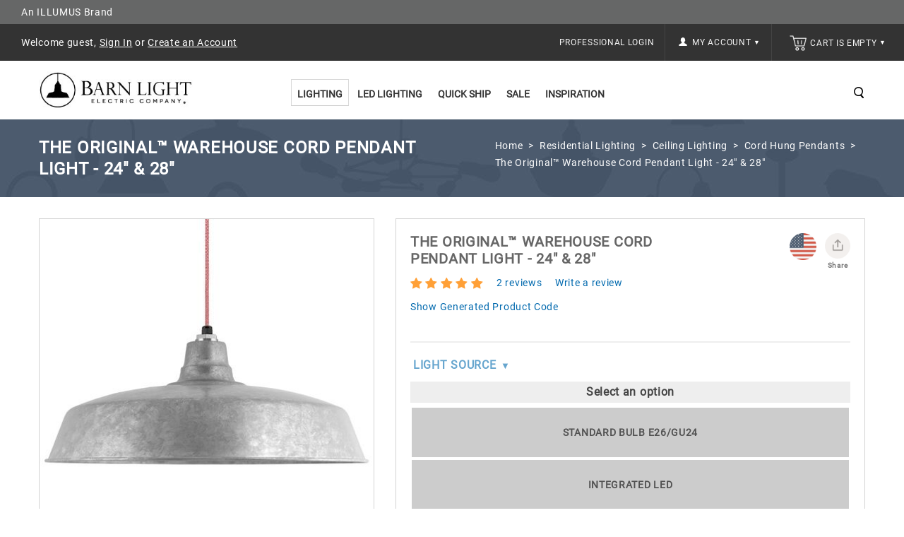

--- FILE ---
content_type: text/html; charset=utf-8
request_url: https://www.barnlight.com/lighting/ceiling-lights/cord-hung-pendant-lighting/the-original-warehouse-pendant-light-24-and-28/
body_size: 115510
content:
<!DOCTYPE html>
<html 
 lang="en" dir="ltr">
<head>
        <title>The Original™ Warehouse Cord Pendant Light - 24&quot; &amp; 28&quot; | Barn Light Electric</title>
    <base href="https://www.barnlight.com/" /><meta http-equiv="Content-Type" content="text/html; charset=utf-8" data-ca-mode="" /> <meta name="viewport" content="width=device-width, initial-scale=1.0, maximum-scale=1.0, user-scalable=0" /><meta name="description" content="The classic factory light, the Original™ Warehouse Pendant is now available in two larger sizes. This over-sized, cord hung shade is ideal for sloped ceilings." />
<meta name="keywords" content="extra large light, heavy duty pendant, large barn light, large pendant shade, extra large rlm light, loft lighting, lighting for high ceilings, oversized light fixture, factory ceiling light, barn light pendant, original pendant light fixture" />
            <link rel="canonical" href="https://www.barnlight.com/lighting/ceiling-lights/cord-hung-pendant-lighting/the-original-warehouse-pendant-light-24-and-28/" />
    
    
    


<meta http-equiv="X-UA-COMPATIBLE" content="IE=edge" />
    <link href="https://cdn.barnlight.com/images/logos/42/blusa-favicon.ico" rel="shortcut icon" type="image/x-icon" />

    
                    <meta property="og:title" content="The Original™ Warehouse Cord Pendant Light -  24&quot; &amp; 28&quot; | Barn Light Electric" />
        <meta property="og:url" content="https://www.barnlight.com/lighting/ceiling-lights/cord-hung-pendant-lighting/the-original-warehouse-pendant-light-24-and-28/" />
        <meta property="og:image" content="https://cdn.barnlight.com/images/detailed/47/_original-cord-28in-galvanized-975-red-white-chevron-CRZ_c2ce-l2.jpg" />
            
    <meta name="facebook-domain-verification" content="yeaagrosanpb7cyx8abb1b2ka794dq" />
        
    <link rel="dns-prefetch" href="https://cdn.barnlight.com">    

    
    

    
    <script type="text/javascript">var __CSS_FILES = [];</script>

            
    
            
        
            
        <script>
         var _affirm_config = {
           public_api_key:  "DU72MDDDAY3KFTPS",
           script:          "https://cdn1.affirm.com/js/v2/affirm.js"
         };
         (function(l,g,m,e,a,f,b){var d,c=l[m]||{},h=document.createElement(f),n=document.getElementsByTagName(f)[0],k=function(a,b,c){return function(){a[b]._.push([c,arguments])}};c[e]=k(c,e,"set");d=c[e];c[a]={};c[a]._=[];d._=[];c[a][b]=k(c,a,b);a=0;for(b="set add save post open empty reset on off trigger ready setProduct".split(" ");a<b.length;a++)d[b[a]]=k(c,e,b[a]);a=0;for(b=["get","token","url","items"];a<b.length;a++)d[b[a]]=function(){};h.async=!0;h.src=g[f];n.parentNode.insertBefore(h,n);delete g[f];d(g);l[m]=c})(window,_affirm_config,"affirm","checkout","ui","script","ready");
        </script>
        
        
                        <!-- CSS File: shared.css --><style>/* Menu 2.0 */
.ty-menu__item.active a.ty-menu__item-link.item1-1 { border-bottom: 1px solid #ccc!important; border-bottom-width: 1px !important; border-bottom-style: solid !important; border-bottom-color: rgb(204, 204, 204) !important; }
.ty-menu__submenu-item-header { border-bottom: 1px solid #aaa; padding-bottom: 2px!important; margin-bottom: 10px; }
.dropdown-fullwidth { width: 640px; }
.dropdown-multicolumns .col-1 { width: 195px!important; }
.dropdown-multicolumns .col-1, .dropdown-multicolumns .col-2, .dropdown-multicolumns .col-3, .dropdown-multicolumns .col-4, .dropdown-multicolumns .col-5, .dropdown-multicolumns .col-6 { margin-right: 15px!important; padding-bottom: 30px!important; }
ul.dropdown-multicolumns li ul li.ty-menu__submenu-item { padding: 0!important; }
.has-sidebar .span10.top-menu-grid .ty-menu__item a.ty-menu__item-link, .has-sidebar .span5.side-grid .ty-menu__item a.ty-menu__item-link { border-bottom: none!important; }
div.dropdown-fullwidth.ty-menu__submenu { width: 640px }
.has-sidebar div.dropdown-fullwidth.ty-menu__submenu { padding: 0px; width: 900px; height: 434px; }
.has-sidebar .dropdown-fullwidth .menu-sidebar { width: 25%; background-color: #707B8D!important; float: right; height: 100%; background-repeat: no-repeat; color: #fff; background-position: 100% 50%; }
.has-sidebar .dropdown-fullwidth .menu-panel { float: left; width: 75%; padding: 28px 17px; box-sizing: border-box; }
.has-sidebar .dropdown-1column { padding: 0px; width: 480px; height: 317px; }
.has-sidebar .dropdown-1column .menu-panel { float: left; width: 50%; padding: 28px 17px; box-sizing: border-box; }
.has-sidebar .dropdown-1column .menu-sidebar { width: 50%; background-color: #707B8D!important; float: right; height: 100%; background-repeat: no-repeat; color: #fff; background-position: 100% 83%; }
.dropdown-fullwidth, .dropdown-1column, .dropdown-2columns { top: 36px; }
.sidebar-padding { padding: 27px 16px; }
.sidebar-title { padding-bottom: 2px; border-bottom: 1px solid #fff; margin-bottom: 10px; padding-top: 1px; font-size: 14px; font-weight: 600; }
.sidebar-desc { margin-bottom: 10px; font-size: 13px; line-height: 20px; padding: 3px; }
.sidebar-link a { text-decoration: underline; }
.sidebar-link a, .sidebar-title a { color: #fff; padding: 3px; box-sizing: border-box; border: 1px solid transparent; }
.sidebar-link a:hover,.sidebar-title a:hover { color: #fff; border:1px solid #fff; text-decoration: none; }
a.ty-menu__item-link.item1-1 { border-width: 1px!important; z-index: 600; display: block; }
.ty-menu__item-hasdrop a.ty-menu__item-link.item1-1 { border-bottom: none!important; }
.ty-menu__item:hover a.ty-menu__item-link.item1-1 { background: #fff !important; }
.ty-menu__item.ty-menu__item-nodrop.active:hover a.ty-menu__item-link { }
.top-menu-grid .ty-menu__item.ty-menu__item-hasdrop.active:hover a.ty-menu__item-link { z-index: 600!important; border-bottom-color: #fff!important; }
.top-menu-grid .ty-menu__item.ty-menu__item-hasdrop.active:hover div.dropdown-fullwidth.ty-menu__submenu { top: 37px; }
.ty-menu__items:hover .ty-menu__item.active a.ty-menu__item-link { z-index: 1; }

.span16.main-content-grid .category-page { text-align: left; }

/* All Screens */
.ty-login__remember-me-label input { margin-right: 4px; }

.salebanner {
	background-color: #8496ae;
	padding: 8px 10px;
	text-align: center;
	font-size: 16px;
	color: #fff;
}

.salebanner a {
	color: #fff;
	text-decoration: underline;
}

.span6.header-right {
	max-height: 52px;
}

.cls-error.error-selected {
	background-color: #ddd;
	border-style: solid;
}

.ty-logo-container a {
	display: block;
	height: 75px;
	overflow: hidden;
}

.ty-mainbox-body .ty-wysiwyg-content {
	padding-left: 15px;
	padding-right: 15px;
}

.display-inline.ty-wysiwyg-content.ty-mb-s h3 {
	font-weight: normal;
	font-size: 14px;
}

.site-loading {
	position: relative;
	text-align: center;
}

.site-loading img {
	height: 64px;
	vertical-align: middle;
	position: fixed;
	top: 50%;
	left: calc(50% - 32px);
}

.ty-icon-arrow-new {
	font-size: 12px;
	font-size: 9px;
	vertical-align: top;
	color: #fff;
}

.ty-account-info__title:hover i {
	opacity: 0.5;
}

.ty-icon-user-user-new {
	width: 12px;
	height: 12px;
	background-repeat: no-repeat;
	background-size: 100%;
	vertical-align: text-top;
	display: inline-block;
	background-image: url("[data-uri]");
}

.ty-icon-basket-new {
	width: 24px;
	height: 24px;
	background-repeat: no-repeat;
	background-size: 100%;
	vertical-align: bottom;
	margin-right: 2px;
	display: inline-block;
	background-image: url("[data-uri]");
}

.ty-cart-info__title a {
	color: #fff;
}

.ty-cart-info__title:hover i,
.ty-cart-info__title:hover .ty-minicart-title {
	opacity: 0.5;
	color: #999;
}

.top-cart-content {
	border-left: 1px solid #444;
	background: inherit;
}

.alert-success {
	border-color: #8bc045;
	background: #d0eaae;
	color: #496e16;
}

.alert-success .close {
	color: #8bc045;
}

.alert-warning {
	border-color: #f39c12;
	background: #f5e08c;
	color: #ac6e0b;
}

.alert-warning .close {
	color: #f39c12;
}

.alert-error {
	border-color: #c0392b;
	background: #eb7064;
	color: white;
}

.close {
	position: absolute;
	top: 5px;
	right: 7px;
	float: right;
	padding: 0;
	border: 0;
	background: transparent;
	font-size: 20px;
	font-family: 'Helvetica Neue', Helvetica, Arial, sans-serif;
	line-height: 15px;
	cursor: pointer;
	-webkit-appearance: none;
}

body.rep li.hotdeals.tabbutton {
	padding: 6px 3px;
}

.checkout__block input[type="radio"].ty-valign {
	margin-top: 0px;
}

.ty-grid-list__price.ty-grid-list__no-price {
	text-align: center;
}

.category-page div.ty-wysiwyg-content ul {
	padding-left: 20px;
}

.category-page div.ty-wysiwyg-content ul li {
	list-style-position: outside;
	margin-bottom: 10px;
}


/* Large Screens */

@media only screen and (max-width:1600px) and (min-width:1000px) {
	body.rep li.hotdeals.tabbutton {
		padding: 6px 15px;
	}
	body.rep li.newest.tabbutton {
		padding: 6px 6px;
	}
	body.rep li.onsale.tabbutton {
		padding: 6px 30px;
	}
}

@media only screen and (min-width:1260px) {
	div.cms-banner {
		margin: auto;
		/*-180px auto;*/
		padding-bottom: 0;
		margin-bottom: 0px;
	}
}

@media only screen and (min-width:1024px) {
	.tygh-top-panel.clearfix {
		height: 52px;
	}
	.span16.salebanner.salebannerpublic {
		height: 40px;
	}
	ul.ty-menu__items.cm-responsive-menu.dropdown-multicolumns {
		height: 40px;
	}
	.ty-column3 {
		width: 33%;
		display: inline-block;
	}
	div.homepage-banners div.banners.owl-carousel {
		display: block;
	}
	.span7.payment-grid {
		height: 34px;
	}
}


/* Small Screens */

@media only screen and (max-width:980px) {
	div.cms-banner {
		margin: 0!important;
		padding-bottom: 0;
		margin-bottom: 0px;
	}
	#spec_rep_link {
		display: none!important;
	}
	.content-grid .row-fluid .main-content .span8.side-grid {
		width: 100%!important;
	}
	.ty-login-info {
		margin-top: 0px;
	}
	.ty-login-info__txt a {
		display: none;
	}
	.ty-account div.ty-control-group {
		width: 100%!important;
	}
	/* Mobile Padding */
	.mobile-padding,
	.welcome_cms,
	.lzpg-wrapper,
	.category-page .ty-wysiwyg-content.ty-mb-s,
	.category-description.ty-wysiwyg-content.ty-mb-s {
		padding-left: 15px!important;
		padding-right: 15px!important;
		width: auto;
	}
}

@media only screen and (max-width:1260px) {
	div.cms-banner {
		/*margin: -155px auto; //05.04.23 Causes homepage banner to cover the main dark gray menu bar at 1260px view */
		padding-bottom: 0;
		margin-bottom: 0px;
	}
}

@media only screen and (max-width:1023px) {
	span.ty-menu__item.ty-menu__menu-btn.visible-phone {
		margin-top: -3px;
	}
	div.top-menu-grid .ty-menu__menu-btn a.ty-menu__item-link .ty-icon-short-list-new {
		margin-left: 13px;
	}
	i.ty-icon-short-list-new {
		width: 24px;
		height: 24px;
		background-repeat: no-repeat;
		background-size: 100%;
		vertical-align: bottom;
		display: inline-block;
		background-image: url('[data-uri]');
	}
	div.top-cart-content {
		padding: 0px;
	}
	div.span3.search-cart {
		margin: 0px;
	}
	div.span16.header-bottom .row-fluid .span3.search-cart {
		/*position: absolute; //05.04.23 Causes Search icon to far-left align on page at 992px-1022px view */
		top: -40px;
		left: 0;
	}
	a.ty-menu__item-link {
		text-align: left;
	}
	a.ty-menu__submenu-link {
		text-align: left;
	}
	li.ty-menu__submenu-item {
		text-align: left;
	}
	div.row-fluid .span6.header-right {
		width: auto; float: right; padding-right: 30px;
	}
	div.ty-column3 {
		width: 100%;
		display: inline-block;
	}
	div.cms-banner .container-fluid {
		padding: 0;
	}
	div.top-cart-content .ty-dropdown-box__title { padding: 14px 0 14px 14px; }
    div.span10.header-left { width: 40%; }
}

.clearfix:before,
.clearfix:after {
	display: table;
	content: "";
	line-height: 0
}

.clearfix:after {
	clear: both
}

html {
	font-family: 'Roboto', sans-serif;
	-ms-text-size-adjust: 100%;
	-webkit-text-size-adjust: 100%
}

body {
	margin: 0
}

a {
	background: transparent
}

h1 {
	font-size: 2em;
	margin: .67em 0
}

i {
	font-style: italic
}

img {
	border: 0
}

button,
input,
textarea {
	font-family: inherit;
	font-size: 100%;
	margin: 0
}

button,
input {
	line-height: normal
}

button {
	text-transform: none
}

button {
	-webkit-appearance: button
}

input[type="checkbox"],
input[type="radio"] {
	box-sizing: border-box;
	padding: 0
}

button::-moz-focus-inner,
input::-moz-focus-inner {
	border: 0;
	padding: 0
}

textarea {
	overflow: auto;
	vertical-align: top
}

[class*="span"] {
	float: left;
	min-height: 1px;
	margin-left: 0
}

.span16 {
	width: 640px
}

.span10 {
	width: 400px
}

.span8 {
	width: 320px
}

.span6 {
	width: 240px
}

.span3 {
	width: 120px
}

.row-fluid {
	width: 100%
}

.row-fluid:before,
.row-fluid:after {
	display: table;
	content: "";
	line-height: 0
}

.row-fluid:after {
	clear: both
}

.row-fluid [class*="span"] {
	display: block;
	-webkit-box-sizing: border-box;
	-moz-box-sizing: border-box;
	box-sizing: border-box;
	float: left;
	margin-left: 0
}

.row-fluid [class*="span"]:first-child {
	margin-left: 0
}

.row-fluid .span16 {
	width: 100%
}

.row-fluid .span10 {
	width: 62.5%
}

.row-fluid .span8 {
	width: 50%
}

.row-fluid .span6 {
	width: 37.5%
}

.row-fluid .span3 {
	width: 18.75%
}

.container-fluid {
	margin: 0 auto;
	padding-right: 0;
	padding-left: 0
}

.container-fluid:before,
.container-fluid:after {
	display: table;
	content: "";
	line-height: 0
}

.container-fluid:after {
	clear: both
}

[class*="ty-icon-"]:before {
	font-family: inherit
}

.ty-icon-right-dir,
.ty-icon-down-open,
.ty-icon-up-open,
.ty-icon-down-micro,
.ty-icon-short-list,
.ty-icon-user,
.ty-icon-search,
.ty-icon-star,
.ty-icon-basket {
	font-family: glyphs;
	speak: none;
	font-style: normal;
	font-weight: 400;
	font-variant: normal;
	text-transform: none;
	line-height: 1;
	-webkit-font-smoothing: antialiased
}

.ty-icon-right-dir:before {
	content: "\e001"
}

.ty-icon-down-open:before {
	content: "\e019"
}

.ty-icon-up-open:before {
	content: "\e01c"
}

.ty-icon-down-micro:before {
	content: "\e01d"
}

.ty-icon-short-list:before {
	content: "\e022"
}

.ty-icon-user:before {
	content: "\e024"
}

.ty-icon-search:before {
	content: "\e029"
}

.ty-icon-star:before {
	content: "\e041"
}

.ty-icon-basket:before {
	content: "\e044"
}

.clear {
	clear: both
}

.top-menu-grid .cm-responsive-menu a.ty-menu__item-link {
	width: 100%
}

@media only screen and (max-width:1462px) {
}

@media only screen and (max-width:979px) {
	.container-fluid .span16.breadcrumb-box .row-fluid .span16.main-content {
		margin: 20px auto!important
	}
}

* {
	-webkit-touch-callout: none
}

body {
	background: #fff;
	color: #666;
	font-weight: 300
}

body,
div,
li {
	font-size: 14px;
	font-style: normal;
	line-height: 24px;
	letter-spacing: .7px
}

a {
	font-size: 14px;
	font-style: normal;
	text-decoration: none;
	outline: none;
	color: #0069ae;
	border-bottom: 0
}

ul {
	padding: 0;
	margin: 0;
	list-style: none
}

li {
	margin: 0;
	padding: 2px 0;
	text-indent: 0;
	list-style: none
}

h1 {
	margin: 0 0 0 0;
	color: #666
}

h1 {
	text-decoration: none;
	font-weight: 400;
	font-style: normal;
	font-size: 20px
}

.ty-btn {
	display: inline-block;
	margin-bottom: 0;
	padding: 5px 25px;
	outline: 0;
	background-image: none;
	color: #333;
	vertical-align: middle;
	text-align: center;
	line-height: 1.428571429;
	font-size: 14px;
	font-weight: "600", normal;
	font-style: normal;
	text-decoration: none;
	border: none;
	text-transform: capitalize;
	background-color: #fff;
	border: 2px solid #333
}

.ty-btn+.ty-btn {
	margin-left: 10px
}

.ty-btn i {
	position: relative;
	top: 2px;
	margin-right: 5px
}

.ty-btn__primary {
	background: #fff;
	color: #333
}

.ty-btn__primary-register {
	float: right
}

.ty-btn__secondary {
	background: #fff;
	color: #333
}

.buttons-container .buttons-container {
	margin-top: 0
}

.ty-btn-go__icon {
	position: absolute;
	top: 4px;
	left: 12px;
	font-size: 20px;
	line-height: 20px;
	color: #fff
}

.ty-float-left {
	float: left
}

.ty-float-right {
	float: right
}

.hidden {
	display: none;
	visibility: visible
}

.ty-center {
	text-align: center
}

.ty-nowrap {
	white-space: nowrap
}

.cm-hint {
	color: #a6a6a6
}

input[type="text"],
input[type="password"],
textarea {
	padding: 4px 8px;
	border: 1px solid #e7e7e7;
	background: #fff;
	font-size: 13px;
	font-style: normal;
	font-weight: 400;
	-webkit-box-sizing: border-box;
	-moz-box-sizing: border-box;
	box-sizing: border-box
}

input[type="text"],
input[type="password"] {
	height: 32px;
	-webkit-appearance: none;
	border-radius: 0
}

.checkbox,
input[type="radio"],
input[type="checkbox"] {
	padding: 0;
	vertical-align: middle
}

.ty-control-group {
	margin: 0 0 15px;
	vertical-align: middle
}

.ty-control-group:before,
.ty-control-group:after {
	display: table;
	content: "";
	line-height: 0
}

.ty-control-group:after {
	clear: both
}

.ty-control-group__label {
	float: left;
	padding: 5px 0;
	margin-right: 10px;
	width: auto;
	font-weight: 600;
	text-transform: uppercase
}

.ty-control-group__title {
	display: block;
	padding: 5px 0;
	font-weight: 500
}

.ty-control-group label.hidden {
	display: none
}

.ty-input-append {
	position: relative;
	margin: 10px 0 0 0
}

.ty-input-append .ty-input-text {
	width: 100%;
	padding-right: 35px
}

label.cm-required:after {
	padding-left: 3px;
	color: #ea7162;
	content: "*";
	font-size: 13px;
	line-height: 1px
}

.ty-input-text {
	width: auto
}

.ty-input-text-large {
	width: 550px
}

.ty-input-textarea {
	resize: vertical
}

.span10.top-menu-grid {
	padding: 36px 0 0;
	text-align: center
}

.ty-menu__items:before,
.ty-menu__items:after {
	display: table;
	content: "";
	line-height: 0
}

.ty-menu__items:after {
	clear: both
}

.ty-menu__item {
	padding: 0;
	display: inline-block;
	position: relative
}

.top-menu-grid .ty-menu__items li:last-child {
	background: none
}

.ty-menu__item .ty-menu__item-link {
	color: #222;
	position: relative;
	display: block;
	font-size: 14px;
	font-weight: 600;
	-webkit-box-sizing: border-box;
	-moz-box-sizing: border-box;
	box-sizing: border-box;
	text-transform: uppercase;
	margin: 0 2px 35px
}

.dropdown-fullwidth {
	display: none
}

.ty-menu__submenu-items .ty-menu__submenu-item {
	padding: 0
}

.ty-menu__submenu-items .ty-menu__submenu-link {
	color: #333;
	text-transform: capitalize;
	font-size: 13px;
	padding: 3px;
	border: 1px solid #fff
}

.ty-menu__submenu-items .ty-top-mine__submenu-col {
	margin: 0 10px 0 0;
	display: inline-block;
	vertical-align: top;
	min-width: 139px
}

.ty-menu__submenu-items .ty-top-mine__submenu-col:last-child {
	margin-right: 1px
}

.ty-menu__submenu-item-header {
	min-height: 20px;
}

.ty-menu__submenu-item-header .ty-menu__submenu-link {
	font-weight: 600;
	color: #333;
	font-size: 14px;
	text-transform: uppercase;
	padding: 3px;
	border: 1px solid #fff
}

.dropdown-1column,
.dropdown-fullwidth {
	position: absolute;
	left: -999em;
	z-index: 510;
	margin: 0 auto;
	padding: 25px 15px 5px;
	background: none repeat scroll 0 0 #fff;
	border: 1px solid #ddd;
	text-align: left
}

.dropdown-1column {
	width: 270px
}

.dropdown-multicolumns .col-1 {
	display: inline-block;
	float: left;
	margin-right: 35px;
	padding-bottom: 20px
}

.dropdown-multicolumns .col-1 {
	width: 250px
}

.dropdown-multicolumns .firstcolumn {
	clear: left;
	margin-left: 9px
}

.dropdown-multicolumns .lastcolumn {
	margin-right: 9px
}

.dropdown-fullwidth ul,
.dropdown-1column ul {
	clear: both
}

.tygh-top-panel {
	background-color: #333;
	background-image: -moz-linear-gradient(top, #333, #333);
	background-image: -webkit-gradient(linear, 0 0, 0 100%, from(#333), to(#333));
	background-image: -webkit-linear-gradient(top, #333, #333);
	background-image: -o-linear-gradient(top, #333, #333);
	background-image: linear-gradient(to bottom, #333, #333);
	background-repeat: repeat-x;
	filter: progid:DXImageTransform.Microsoft.gradient(startColorstr='#ff333333', endColorstr='#ff333333', GradientType=0)
}

.tygh-header>div {
	background-color: #fff;
	background-image: -moz-linear-gradient(top, #fff, #fff);
	background-image: -webkit-gradient(linear, 0 0, 0 100%, from(#fff), to(#fff));
	background-image: -webkit-linear-gradient(top, #fff, #fff);
	background-image: -o-linear-gradient(top, #fff, #fff);
	background-image: linear-gradient(to bottom, #fff, #fff);
	background-repeat: repeat-x;
	filter: progid:DXImageTransform.Microsoft.gradient(startColorstr='#ffffffff', endColorstr='#ffffffff', GradientType=0)
}

.tygh-content>div {
	background-color: #fff
}

.top-my-account {
	float: right
}

.buttons-container {
	padding: 15px 0
}

.buttons-container:before,
.buttons-container:after {
	display: table;
	content: "";
	line-height: 0
}

.buttons-container:after {
	clear: both
}

.ty-mainbox-title {
	font-weight: 700;
	margin-bottom: 40px;
	padding-bottom: 30px;
	text-transform: uppercase;
	color: #FFF
}

.ty-mainbox-title:before,
.ty-mainbox-title:after {
	display: table;
	content: "";
	line-height: 0
}

.ty-mainbox-title:after {
	clear: both
}

.ty-logo-container {
	position: relative;
}

.ty-logo-container__image {
	display: inline-block;
	text-decoration: none;
	max-width: 100%;
}

.ty-dropdown-box {
	position: relative;
	color: #fff
}

.ty-dropdown-box__title {
	position: relative;
	display: inline-block;
	padding: 7px 11px 7px 8px;
	border: 1px solid transparent
}

.ty-dropdown-box__title .ty-account-info__title {
	text-decoration: none
}

.ty-dropdown-box__content {
	position: absolute;
	right: 0;
	z-index: 999;
	margin-top: 3px;
	min-width: 220px;
	overflow: hidden;
	top: 50px;
	border: 1px solid #333;
	background: #333;
	text-align: left
}

.ty-dropdown-box__content .ty-dropdown-box__item {
	display: block;
	margin-bottom: 0;
	padding: 2px 0
}

.ty-dropdown-box__content .ty-account-info__orders {
	padding: 0 14px 7px 14px;
	margin-top: 0
}

.ty-dropdown-box__content .ty-account-info__buttons {
	padding: 15px 14px;
	margin-top: 10px;
	border-top: 1px solid #d9d9d9
}

.ty-minicart__icon {
	color: #000;
	top: 7px;
	font-size: 14px;
	position: absolute
}

.ty-account-info {
	padding: 10px 14px 0
}

.ty-account-info__title {
	padding: 14px 15px;
	display: block;
	color: #f5f5f5;
	font-size: 12px;
	text-transform: uppercase
}

.ty-account-info__item {
	padding: 0;
	margin-bottom: 12px
}

.ty-account-info__item .ty-account-info__a {
	text-decoration: none;
	color: #fff
}

.ty-account-info__orders {
	padding: 15px 0 4px
}

.ty-account-info__orders-txt {
	color: #fff
}

.ty-account-info__orders-input {
	margin: 5px 0 0
}

.ty-dropdown-box__content .ty-account-info__buttons .ty-btn,
.top-cart-content .ty-cart-content__buttons a {
	display: inline-block;
	-webkit-box-sizing: border-box;
	-moz-box-sizing: border-box;
	box-sizing: border-box;
	font-size: 14px;
	text-align: left;
	padding: 3px 7px;
	text-transform: capitalize;
	border: 2px solid #fff;
	background: #333;
	color: #fff;
	margin-right: 5px
}

.ty-dropdown-box__content .ty-account-info__buttons .ty-btn__secondary {
	margin-right: 10px
}

.ty-dropdown-box__content .ty-account-info__buttons .ty-btn+.ty-btn {
	margin: 0
}

.ty-login__input {
	margin: 0;
	width: 100%
}

.ty-login__remember-me {
	padding: 6px 0
}

.ty-login__filed-label {
	width: auto;
	color: #4d4d4d;
	font-weight: 400;
	text-transform: capitalize;
	font-size: 13px
}

.ty-password-forgot__label {
	float: left
}

a.ty-password-forgot__a {
	float: right;
	padding: 6px 0
}

.ty-login-reglink__a {
	display: inline-block;
	padding: 0 0 10px
}

.ty-login-popup {
	min-width: 295px;
	max-width: 310px;
	font-size: 14px
}

.ty-login-popup .ty-login__input {
	margin: 0;
	padding: 8px 5px 7px;
	height: 36px;
	font-size: 115%
}

.ty-captcha__label {
	display: inline-block;
	margin-bottom: 5px
}

.span16.breadcrumb-box {
	padding: 25px 0;
	position: relative;
	width: 100%;
	margin-bottom: 10px;
	height: 175px
}

.span16.breadcrumb-box .row-fluid .span16.main-content {
	margin: 40px auto!important
}

.span16.breadcrumb-box .span16.main-content>div {
	width: 50%;
	float: right
}

.ty-breadcrumbs {
	position: relative;
	margin-bottom: 0;
	padding: 0;
	color: #fff;
	float: right
}

.ty-breadcrumbs__a,
.ty-breadcrumbs__current {
	display: inline;
	padding: 2px
}

.ty-breadcrumbs__current {
	color: #fff
}

.ty-breadcrumbs__a {
	color: #fff
}

.ty-breadcrumbs__slash {
	display: inline-block;
	margin: 0 6px;
	color: #fff
}

.ty-search-magnifier {
	padding: 0;
	width: 18px;
	height: 18px;
	border: none;
	background: url('[data-uri]') no-repeat scroll 2px -49px;
	color: #020202;
	font-size: 0;
	float: right;
	margin-top: 8px;
	margin-left: 10px
}

input.ty-search-block__input {
	width: 0;
	display: inline-block;
	padding: 9px 35px 5px 10px;
	width: 190px;
	height: 33px;
	border: 1px solid #000;
	-webkit-box-sizing: border-box;
	-moz-box-sizing: border-box;
	box-sizing: border-box;
	color: #333;
	font-size: 14px
}

.ty-tygh {
	-webkit-box-sizing: border-box;
	-moz-box-sizing: border-box;
	box-sizing: border-box
}

.ty-helper-container {
	position: relative
}

.ty-helper-container {
	background: transparent repeat scroll
}

.container-fluid {
	width: 1170px;
	margin: 0 auto
}

.ty-footer-menu__icon-open,
.ty-footer-menu__icon-hide {
	display: none;
	color: #c5c5c5
}

.ty-product-block__img-wrapper img {
	display: block;
	margin: 0 auto;
	max-width: 100%
}

.ty-product-img img {
	position: relative
}

.ty-product-thumbnails {
	margin-top: 10px;
	text-align: left;
	float: left
}

.ty-product-thumbnails__item {
	display: block;
	float: left;
	margin: 0 5px 5px 0;
	border: 1px solid silver
}

.ty-product-thumbnails__item.active {
	border-color: #888
}

.ty-previewer {
	position: relative;
	display: block
}

.ty-previewer__icon {
	position: absolute;
	top: 50%;
	left: 50%;
	z-index: 1;
	display: block;
	visibility: hidden;
	margin: -18px 0 0 -18px;
	padding: 0;
	width: 37px;
	height: 39px;
	opacity: .7
}

@media only screen and (-webkit-min-device-pixel-ratio:2),
only screen and (min-device-pixel-ratio:2) {
	.ty-previewer__icon {
		background-size: 37px, 39px
	}
}

.ty-cart-content__buttons {
	padding: 15px 22px;
	border-top: 1px solid #e6e6e6;
	background: none
}

.ty-cart-items {
	overflow: auto;
	padding: 10px;
	max-height: 400px;
	width: 320px
}

.ty-cart-items__empty {
	margin: 15px 0;
	color: #fff
}

.ty-minicart-title {
	padding-left: 0;
	display: inline-block;
	text-decoration: none;
	color: #f5f5f5;
	font-size: 12px;
	text-transform: uppercase
}

.ty-ajax-loading-box {
	position: fixed;
	top: 50%;
	right: 50%;
	left: 50%;
	z-index: 100001;
	display: none;
	overflow: visible;
	margin-top: -26px;
	margin-left: -26px;
	padding: 0;
	min-height: 52px;
	width: 52px;
	opacity: .8;
	-webkit-border-radius: 5px;
	-moz-border-radius: 5px;
	border-radius: 5px
}

.ty-ajax-overlay {
	position: absolute;
	top: 0;
	bottom: 0;
	left: 0;
	right: 0;
	z-index: 10000;
	display: none
}

.notification-container {
	position: fixed;
	top: 0;
	right: 40px;
	z-index: 1022;
	min-width: 300px;
	width: 40%
}

.owl-carousel {
	display: none;
	position: relative;
	width: 100%;
	-ms-touch-action: pan-y
}

.top-grid .row-fluid {
	padding: 0;
	float: left;
	width: 100%
}

.container-fluid.header-grid {
	clear: both;
	position: relative;
	width: 100%;
	padding: 0
}

.container-fluid.top-grid {
	width: 100%
}

.container-fluid.content-grid {
	width: 100%;
	min-height: 720px
}

.row-fluid .span16.main-content {
	min-height: 520px
}

.span16.breadcrumb-box .span16.main-content {
	min-height: auto
}

.top-my-account .ty-dropdown-box__title {
	padding: 0;
	border: none
}

.search_toggle {
	background: url('[data-uri]') no-repeat scroll 2px -49px;
	float: right;
	z-index: auto!important; /* 10.06.23 Using !important to prevent prioritization on standalone.[...].css */
	position: relative;
	height: 18px;
	width: 18px;
}

.top-search #searchform {
	left: auto;
	position: absolute;
	right: 50px;
	text-align: center;
	top: 30%;
	display: none;
	z-index: 10
}

.search-inner {
	margin: 0 auto;
	width: 230px
}

.top-cart-content {
	float: right;
	padding: 0 25px;
}

.span16.header-bottom .row-fluid .span3.search-cart {
	float: right;
	margin: 50px 30px 0 0;
	width: auto
}

.top-search {
	display: block
}

.top-cart-content .ty-dropdown-box__title {
	border: medium none;
	float: right;
	margin-bottom: 0;
	padding: 14px 0 14px 0px;
	position: relative;
	border: none
}

.row-fluid .span16.main-content {
	float: none;
	margin: 10px auto!important;
	width: 1170px
}

.row-fluid .span16.main-content:before,
.row-fluid .span16.main-content:after {
	display: table;
	content: "";
	line-height: 0
}

.row-fluid .span16.main-content:after {
	clear: both
}

.span10.top-menu-grid .ty-menu__item a.ty-menu__item-link {
	background: none;
	color: #333;
	border: 2px solid transparent
}

.span10.top-menu-grid ul li ul.ty-menu__submenu-items {
	border-top: none
}

ul.dropdown-multicolumns li ul li {
	background: none repeat scroll 0 0 rgba(0, 0, 0, 0);
	border-right: medium none;
	float: left;
	margin: 0;
	position: relative;
	text-align: left;
	width: 100%
}

.grid-list__rating {
	text-align: center;
	position: absolute;
	bottom: 4%;
	left: 0;
	right: 0;
	margin: 0 auto;
	opacity: 1;
	visibility: visible
}

.grid-list__rating span {
	margin: 0
}

.ty-icon-down-micro.ty-account-info__user-arrow {
	font-size: 20px;
	vertical-align: middle
}

.dropdown-fullwidth {
	left: auto;
	right: 0
}

.welcome {
	color: #fff;
	float: left;
	padding: 14px 30px
}

.welcome a {
	color: #fff
}

@-ms-viewport {
	width: device-width
}

.hidden {
	display: none
}

.visible-phone {
	display: none!important
}

@media (min-width:768px) and (max-width:979px) {
	.top-menu-grid .ty-menu__menu-btn,
	.top-menu-grid .ty-menu__item-toggle {
		display: inherit!important
	}
	.ty-account-info__title-txt {
		display: none!important
	}
}

@media (max-width:767px) {
	.ty-social-link-block {
		border: 0px!important;
	}
	.visible-phone {
		display: inherit!important
	}
	.hidden-phone {
		display: none!important
	}
}

@-ms-viewport {
	width: device-width
}

@media (max-width:1260px) {
	.span3.top-logo-grid {
		text-align: center
	}
	.span10.top-menu-grid {
		text-align: center
	}
	.ty-menu__item .ty-menu__item-link {
		padding: 8px 15px
	}
}

@media (min-width:1260px) {
	[class*="span"] {
		float: left;
		min-height: 1px;
		margin-left: 25px
	}
	.span16 {
		width: 1175px
	}
	.span10 {
		width: 725px
	}
	.span8 {
		width: 575px
	}
	.span6 {
		width: 425px
	}
	.span3 {
		width: 200px
	}
	.row-fluid {
		width: 100%
	}
	.row-fluid:before,
	.row-fluid:after {
		display: table;
		content: "";
		line-height: 0
	}
	.row-fluid:after {
		clear: both
	}
	.row-fluid [class*="span"] {
		display: block;
		-webkit-box-sizing: border-box;
		-moz-box-sizing: border-box;
		box-sizing: border-box;
		float: left;
		margin-left: 0
	}
	.row-fluid [class*="span"]:first-child {
		margin-left: 0
	}
	.row-fluid .span16 {
		width: 100%
	}
	.row-fluid .span10 {
		width: 62.5%
	}
	.row-fluid .span8 {
		width: 50%
	}
	.row-fluid .span6 {
		width: 37.5%
	}
	.row-fluid .span3 {
		width: 18.75%
	}
}

@media (max-width:1260px) {
	.container-fluid,
	.row-fluid .span16.main-content {
		width: 940px
	}
	.container-fluid.content-grid {
		padding: 0
	}
}

@media (max-width:1024px) {
	.container-fluid,
	.row-fluid .span16.main-content {
		width: 900px
	}
	
	.ty-menu__submenu-item-header .ty-menu__submenu-link {
		font-size: 12px;
		padding: 2px 10px;
		text-transform: uppercase;
		color: #222!important;
		display: inline-block;
		min-height: 0
	}
}

@media (min-width:979px) {
	.wrap-dropdown-multicolumns.responsive {
		display: none
	}
}

@media (max-width:979px) {
	.container-fluid,
	.row-fluid .span16.main-content {
		width: 724px
	}
	.span3.top-logo-grid {
		float: left
	}
	/*
		No CSS selector in this block.
	{
		width: 60%!important;
		position: relative;
		text-align: left;
		display: inline-block!important;
		float: none!important;
		padding: 36px 0 27px;
		display: inline-block!important
	}
	*/
	.span10.top-menu-grid .ty-menu__menu-btn {
		width: 100%
	}
	.wrap-dropdown-multicolumns {
		display: none
	}
	.wrap-dropdown-multicolumns.responsive {
		display: block
	}
	.span16.header-bottom .row-fluid {
		padding: 0 20px;
		width: auto;
		text-align: center
	}
	.span10.top-menu-grid .ty-menu__item.active a.ty-menu__item-link,
	.span10.top-menu-grid .ty-menu__item a.ty-menu__item-link {
		border: none;
		margin: 0
	}
	.ty-menu__item {
		display: none;
		float: none;
		margin: 0;
		padding: 0;
		position: relative;
		background: none
	}
	.wrap-dropdown-multicolumns {
		list-style: outside none none;
		margin-top: 0;
		padding: 0 0;
		position: absolute;
		top: 100%;
		width: 100%;
		z-index: 999
	}
	.top-menu-grid .ty-menu__submenu-items {
		display: none
	}
	.ty-menu__item-link span {
		display: none
	}
	
	.ty-menu__submenu-item-header .ty-menu__submenu-link {
		font-size: 13px;
		padding: 2px 15px;
		text-transform: uppercase;
		color: #222!important;
		display: inline-block;
		min-height: 0
	}
	.ty-menu__submenu-item-header {
		width: 100%;
		border: none
	}
	.ty-menu__item .ty-menu__item-link {
		position: static;
		margin: 0
	}
	.ty-menu__item .ty-menu__item-link .ty-icon-short-list {
		float: right;
		padding-right: 0;
		height: 17px;
		width: 27px;
		font-size: 0
	}
	.ty-menu__submenu .ty-menu__submenu-items {
		padding: 0
	}
	.ty-menu__submenu .ty-menu__submenu-items .ty-menu__submenu-item {
		margin: 0
	}
	.ty-menu__submenu .ty-menu__submenu-items .ty-menu__submenu-item .ty-menu__submenu-link {
		display: block;
		padding: 4px
	}
	.ty-menu__submenu {
		clear: both
	}
	.ty-menu__submenu .ty-top-mine__submenu-col {
		display: block;
		position: relative;
		margin: 0;
		padding: 0;
		border: none!important
	}
	.ty-menu__submenu .ty-top-mine__submenu-col .ty-menu__submenu-item {
		position: relative;
		padding: 0;
		border: none!important
	}
	.ty-menu__submenu .ty-top-mine__submenu-col .ty-menu__submenu-list {
		display: none
	}
	.ty-menu__submenu .ty-menu__submenu-item-header .ty-menu__submenu-link {
		padding: 5px 25px;
		display: block;
		border: none;
		text-transform: capitalize;
		border: 1px solid #fff
	}
	.ty-menu__submenu-items .ty-menu__submenu-link {
		border: none
	}
	.ty-menu__submenu .ty-menu__submenu-items .ty-menu__submenu-item .ty-menu__submenu-link {
		display: inline-block
	}
	.ty-menu__submenu .ty-top-mine__submenu-col .ty-menu__submenu-item-header {
		margin: 0;
		padding-bottom: 0;
		text-transform: uppercase;
		-webkit-box-sizing: border-box;
		-moz-box-sizing: border-box;
		box-sizing: border-box;
		background: none
	}
	.ty-menu__menu-btn {
		border-bottom: 0;
		box-shadow: none
	}
	.top-menu-grid .ty-menu__submenu-items {
		position: static;
		padding: 0 10px
	}
	.ty-icon-short-list {
		padding-right: 4px
	}
	.ty-menu__item-toggle {
		width: 50px;
		height: 44px;
		position: absolute;
		text-align: center;
		font-size: 35px;
		right: 0;
		z-index: 100;
		color: #282828;
		top: 5px
	}
	.ty-menu__icon-hide,
	.ty-menu__icon-open {
		display: inline-block;
		line-height: 46px
	}
	.ty-menu__icon-hide {
		display: none
	}
	.tygh-header .ty-menu__items.cm-responsive-menu {
		position: absolute;
		width: 100%;
		background: none repeat scroll 0 0 #fff;
		border: 1px solid #d3d3d3;
		border-top: none;
		border-bottom: none
	}
	.tygh-header .ty-menu__items.cm-responsive-menu li:first-child {
		border-top: 1px solid #d3d3d3
	}
	.tygh-header .ty-menu__items.cm-responsive-menu li:last-child {
		border-bottom: 1px solid #d3d3d3;
		padding-bottom: 10px
	}
	.ty-menu__item-toggle .ty-menu__icon-open {
		font-size: 0;
		height: 20px;
		width: 15px
	}
	.ty-footer-menu__icon-open,
	.ty-footer-menu__icon-hide {
		position: absolute;
		top: 10px;
		right: 10px;
		font-size: 0;
		width: 20px;
		height: 20px
	}
	.ty-footer-menu__icon-open {
		display: block
	}
	.welcome {
		display: none
	}
	.span10.top-menu-grid {
		position: absolute;
		top: 0;
		left: 0
	}
	.ty-menu__menu-btn {
		position: absolute;
		top: -80px;
		left: 0;
		width: auto!important
	}
	.wrap-dropdown-multicolumns {
		margin-top: -37px!important
	}
	.ty-logo-container {
		margin: 10px 0!important
	}
	.ty-search-magnifier {
		padding: 0;
		width: 18px;
		height: 18px;
		border: none;
		background: url('[data-uri]') no-repeat scroll 2px 0;
		color: #020202;
		font-size: 0;
		float: left;
		margin-top: 8px
	}
	.search-inner {
		margin: 0 0 0 10px
	}
	#searchform {
		position: absolute!important;
		top: -40px!important;
		left: 60px!important;
		right: 0
	}
	.search_toggle {
		float: none;
		position: absolute;
		top: -70px;
		left: 55px;
		background: url('[data-uri]') no-repeat scroll 2px 0
	}
	.top-cart-content {
		padding: 12px 15px 12px 15px
	}
	.ty-minicart-title {
		display: none
	}
	.top-cart-content .ty-dropdown-box__title {
		padding: 14px
	}
	.row-fluid .span3.top-logo-grid {
		float: none;
		display: block;
		width: 100%
	}
	.span16.header-bottom .row-fluid .span3.search-cart {
		margin: -55px 0 0
	}
}

@media (min-width:768px) and (max-width:979px) {
	[class*="span"] {
		float: left;
		min-height: 1px;
		margin-left: 10px
	}
	.span16 {
		width: 726px
	}
	.span10 {
		width: 450px
	}
	.span8 {
		width: 358px
	}
	.span6 {
		width: 266px
	}
	.span3 {
		width: 128px
	}
	.row-fluid {
		width: 100%
	}
	.row-fluid:before,
	.row-fluid:after {
		display: table;
		content: "";
		line-height: 0
	}
	.row-fluid:after {
		clear: both
	}
	.row-fluid [class*="span"] {
		display: block;
		-webkit-box-sizing: border-box;
		-moz-box-sizing: border-box;
		box-sizing: border-box;
		float: left;
		margin-left: 0
	}
	.row-fluid [class*="span"]:first-child {
		margin-left: 0
	}
	.row-fluid .span16 {
		width: 100%
	}
	.row-fluid .span10 {
		width: 61.702127659574%
	}
	.row-fluid .span8 {
		width: 48.936170212766%
	}
	.row-fluid .span6 {
		width: 36.170212765957%
	}
	.row-fluid .span3 {
		width: 17.021276595745%
	}
	.ty-menu__submenu-items .ty-top-mine__submenu-col {
		min-width: 160px
	}
	.ty-account-info__buttons .ty-btn {
		display: block;
		margin-bottom: 0;
		margin-left: 0
	}
	.ty-menu__menu-btn {
		position: absolute;
		top: -100px;
		left: 0;
		width: auto!important
	}
	.search_toggle {
		float: none;
		position: absolute;
		top: -90px;
		left: 55px;
		background: url('[data-uri]') no-repeat scroll 2px 0
	}
}

@media (max-width:767px) {
	.container-fluid,
	.row-fluid .span16.main-content {
		width: auto;
		padding-left: 0px;
		padding-right: 0px
	}
	.container-fluid.top-grid {
		width: auto;
		padding: 0
	}
	.top-cart-content {
		padding: 12px 15px 12px 15px
	}
	.top-cart-content .ty-dropdown-box__title {
		padding: 14px
	}
	.ty-minicart-title {
		display: none
	}
	.welcome {
		width: 100%;
		padding: 14px 0;
		text-align: center;
		float: none
	}
	.ty-dropdown-box__content {
		top: 37px
	}
	.span10.top-menu-grid {
		width: 100%!important
	}
	.span10.top-menu-grid .ty-menu__item.ty-menu__menu-btn.visible-phone .ty-menu__item-link {
		margin-right: 40px
	}
	.span16.header-bottom .row-fluid .span3.search-cart {
		margin: -55px 0 0
	}
	.top-search #searchform {
		top: 68%
	}
	.grid-list__rating {
		bottom: 0
	}
	.ty-breadcrumbs {
		float: left
	}
	.span16.breadcrumb-box .span16.main-content>div {
		float: left;
		width: 100%
	}
	.ty-menu__submenu-items {
		position: static
	}
	.ty-menu__icon-hide {
		display: none
	}
	.ty-menu__menu-btn {
		position: absolute;
		top: -100px;
		left: 0;
		width: auto!important
	}
	.search_toggle {
		float: none;
		position: absolute;
		top: -90px;
		left: 55px;
		background: url('[data-uri] [base64]') no-repeat scroll 2px 0
	}
	.top-menu-grid {
		padding-top: 0
	}
	.notification-container {
		top: 0;
		right: 0;
		min-width: 100%;
		width: 100%
	}
	.ty-dropdown-box .ty-account-info__title-txt {
		display: none
	}
	.ty-breadcrumbs {
		padding-right: 10px
	}
	.ty-login-popup {
		min-width: 100px;
		max-width: none
	}
	.row-fluid {
		width: 100%
	}
	[class*="span"],
	.row-fluid [class*="span"] {
		float: none;
		display: block;
		margin-left: 0;
		-webkit-box-sizing: border-box;
		-moz-box-sizing: border-box;
		box-sizing: border-box
	}
	.header-left {
		float: left!important;
		width: 55%!important
	}
	.header-right {
		float: left;
		width: 45%
	}
	.ty-cart-items {
		width: 256px
	}
}

@media screen and (max-width:480px) {
	.homepage-banners {
		height: 1px;
	}
	.ty-cart-content__buttons {
		padding: 16px 12px
	}
	.welcome {
		width: 100%;
		padding: 0;
		text-align: center;
		float: none
	}
	.ty-cart-items {
		width: auto
	}
	.ty-cart-content__buttons .ty-float-left {
		margin-bottom: 10px
	}
	.ty-cart-content__buttons .ty-float-right {
		float: left
	}
	.ty-dropdown-box.top-my-account {
		position: static
	}
	.top-my-account .ty-dropdown-box__content {
		left: 0;
		right: 0;
		width: 200px;
		margin: 0 auto;
		top: 52px
	}
	.span3.top-logo-grid {
		text-align: center
	}
	.top-search #searchform {
		margin: 0 auto
	}
	.ty-search-magnifier {
		display: inline
	}
	.welcome {
		display: none
	}
	.span10.top-menu-grid {
		position: absolute;
		top: 0;
		left: 0
	}
	.ty-menu__menu-btn {
		position: absolute;
		left: 0;
		width: auto!important
	}
	.ty-icon-short-list {}
	.ty-logo-container {
		margin: 10px 0!important
	}
	.ty-search-magnifier {
		padding: 0;
		width: 18px;
		height: 18px;
		border: none;
		background: url('[data-uri]') no-repeat scroll 2px 0;
		color: #020202;
		font-size: 0;
		float: left;
		margin-top: 8px
	}
	.search-inner {
		margin: 0 0 0 10px
	}
	#searchform {
		position: absolute!important;
		top: -40px!important;
		left: 60px!important;
		right: 0
	}
	.search_toggle {
		float: none;
		position: absolute;
		top: -120px;
		left: 55px;
		background: url('[data-uri]') no-repeat scroll 2px 0
	}
}

.ty-discussion__rating-wrapper {
	margin-bottom: 10px
}

.ty-stars,
.ty-discussion__review-write {
	display: inline-block;
	margin-right: 15px
}

.ty-stars {
	color: #666
}

.ty-stars__icon {
	vertical-align: middle;
	font-size: 15px;
	color: #ffa037
}

.ty-rating {
	float: left;
	color: #666
}

.ty-rating__label {
	display: inline-block
}

.ty-rating:not(:checked)>.ty-rating__check {
	position: absolute;
	left: -9999px;
	clip: rect(0, 0, 0, 0)
}

.ty-rating:not(:checked)>.ty-rating__label {
	float: right;
	width: 17px;
	padding: 0;
	overflow: hidden;
	white-space: nowrap;
	font-size: 100%;
	line-height: 1.2;
	margin-right: 2px
}

.ty-rating:not(:checked)>.ty-rating__label:before {
	font-family: glyphs;
	speak: none;
	font-style: normal;
	font-weight: 400;
	font-variant: normal;
	text-transform: none;
	font-size: 21px;
	line-height: 1;
	-webkit-font-smoothing: antialiased;
	content: "\e004"
}

.span16.breadcrumb-box {
	padding: 0 0;
	position: relative;
	width: 100%;
	margin-bottom: 10px;
	height: auto
}

.grid-list__rating {
	display: none
}

.ty-menu__item .ty-menu__item-link {
	color: #222;
	position: relative;
	display: block;
	font-size: 14px;
	font-weight: 600;
	-webkit-box-sizing: border-box;
	-moz-box-sizing: border-box;
	box-sizing: border-box;
	text-transform: uppercase;
	margin: 0
}

@media screen and (max-width: 979px) {
	.content-body {
		padding: 0px!important;
	}
	.ty-form-builder .ty-control-group {
		width: auto!important;
		display: block!important;
	}
	.ty-product-block__img {
		padding-top: 40px;
	}
	.search_toggle {
		top: -34px!important;
	}
	.ty-menu__menu-btn {
		top: -40px!important;
	}
}

.tygh-top-panel .container-fluid {
	width: 100%;
}

.owl-carousel .owl-wrapper-outer {
	max-height: 760px;
	overflow: hidden;
}

.ty-account-info__orders-input.ty-control-group.ty-input-append .ty-btn {
	background: #555;
}

.ty-account-info__orders-input.ty-control-group.ty-input-append .ty-btn i {
	left: 2px
}

.ty-account-info__orders-input.ty-control-group.ty-input-append .ty-input-text {
	padding-right: 0px;
	width: 60%;
	height: 34px;
	vertical-align: middle;
}

.span16.breadcrumb-box .ty-mainbox-title {
	float: left;
	font-size: 24px;
	font-weight: 600;
	line-height: 30px;
	margin: 0;
	padding: 0;
	width: 50%;
}

.ty-logo-container {
	margin: 15px 0 15px 32px
}

.span10.top-menu-grid {
	padding: 35px 0 0;
}

.span16.header-bottom .row-fluid .span3.search-cart {
	margin: 40px 30px 0 0;
}

.span16.breadcrumb-box .row-fluid .span16.main-content {
	margin: 25px auto !important;
}

.ty-grid-list__item-name h2 {
	line-height: normal
}

.ty-grid-list__item-name .ty-sku-item {
	margin: 0px;
}

.breadcrumb-box {
	background-color: #4C5B6E;
}

.span5.side-grid .ty-sidebox .ty-sidebox__body .ty-menu__item a.ty-menu__item-link {
	color: #0069ae!important;
}

.span5.side-grid .ty-sidebox .ty-sidebox__body .ty-menu__item a.ty-menu__item-link:hover {
	color: #66a5ce!important;
}

.insta-link.animated.flipInX>img.instafeed-landscape {
	margin-left: 0%!important;
}

input[type="text"],
input[type="password"],
textarea,
select {
	border: 1px solid #aaa !important;
}

.ty-form-builder__description p strong img {
	max-width: 100% !important;
	height: auto !important;
}

.content-body {
	padding-top: 20px!important;
}

.ty-customer-notes {
	width: 96%;
	margin: 0 auto;
}

#videos iframe {
	border: 1px;
}

.ty-product-feature img {
	width: 100%;
}

#content_description ul {
	width: 100%!important;
	padding: 0px;
}

#content_description ul li {
	list-style-position: inside;
}


/* Hide downloads tab for old product page */

.product-page-v1 .ty-tabs .ty-tabs__item:last-child {
	display: none;
}

#coupon_field {
	margin-bottom: 10px;
}

.service_3cms.cont_inner:hover .icon {
	background-position: 0 -291px;
}

.search-inner {
	left: 18px;
	top: 32px;
}

@media only screen and (max-width: 768px) {
	.breadcrumb-box>.row-fluid {
		padding: 0 13px;
		box-sizing: border-box;
	}
}

@media only screen and (max-width:979px) {
	.ty-menu__item-toggle .ty-menu__icon-open {
		height: 30px!important;
		width: 30px!important;
		background-position-x: center!important;
	}
	.ty-menu__item-toggle-active .ty-menu__icon-hide {
		height: 30px!important;
		width: 30px!important;
		background-position-x: center!important;
	}
	.ty-menu__item-toggle {
		width: 30px!important;
		height: 30px!important;
		display: block!important;
	}
	.ty-menu__submenu-item {
		border: none!important;
	}
	.ty-menu__menu-btn {
		padding: 0px;
	}
	li.ty-menu__item {
		padding: 5px;
		border-bottom: 1px solid #efefef;
	}
	.span10.top-menu-grid {
		padding: 0!important;
	}
	.wrap-dropdown-multicolumns {
		top: 37px!important;
	}
	.search-inner {
		position: relative;
	}
	.search-inner {
		left: -26px;
		top: -2px;
	}
	.container-fluid.ty-footer-grid {
		padding: 0 20px;
		box-sizing: border-box;
	}
	div.ty-mainbox-body .buttons-container.wrap {
		margin: 5px 0px 0;
		text-align: center;
	}
}

@media only screen and (max-width:1200px) {
}

@media only screen and (max-width: 1132px) and (min-width: 980px) {
	a.ty-menu__item-link[href*="shop-by-shade"] {
		display: none!important;
	}
}

@media only screen and (max-width: 1600px) {
	.span10.top-menu-grid {

	}
}

.container-fluid.header-grid:after {
	clear: both;
}

div.ty-menu-vertical .ty-menu__item .ty-menu__submenu {
	left: 40%;
}

div.ty-wysiwyg-content ul {
	padding-left: 0px;
}

div.ty-wysiwyg-content ul li {
	list-style-type: disc;
	list-style-position: inside;
	margin-left: 12px;
}

div.ty-wysiwyg-content div.about-more ul li {
	list-style-position: outside;
}

div.about-more strong a:hover {
	text-decoration: underline;
}

div.ty-hidden {
	display: none;
}

.ty-mainbox-body .ty-wysiwyg-content {
	padding: 0 10px;
}

.ty-mainbox-body .ty-wysiwyg-content div p img {
	max-width: 100%;
	height: auto;
	box-sizing: border-box;
}

.pic-collage .right-img,
.pic-collage .left-img {
	width: 50%;
}

a.instagram-link {
	color: #333;
}

a.instagram-link:hover {
	color: #66a5ce;
}

.hover-banner {
	height: 360px;
	width: 100%;
	background-position: 0px 0px;
	background-repeat: no-repeat;
	max-width: 1150px;
	text-align: center;
	cursor: default;
	background-size: 100%;
}

.hover-banner:hover {
	background-position-y: -360px;
}

@media only screen and (max-width:1260px) {
	div.hover-banner {
		height: auto;
		padding-bottom: 28%;
	}
}

@media only screen and (max-width:979px) {
	div.hover-banner {
		padding-bottom: 28%;
	}
}

@media only screen and (max-width:480px) {
	div.hover-banner {
		padding-bottom: 26%;
	}
}

ul.ty-menu__submenu-list {
	padding-left: 30px!important;
}

.ty-menu__item-toggle.visible-phone {
	float: right;
}

.welcome a {
	text-decoration: underline;
}

.cm-tabs-content.ty-tabs__content>div.hidden {
	display: none;
}

li.ty-menu__item:not(.menu-mobile-only) > a.ty-menu__item-link[href="/?r=a0c9293a45860270"],
li.ty-menu__item:not(.menu-mobile-only) > a.ty-menu__item-link[href="/?r=0"] {
	display: none;
}

@media (min-width: 980px) and (max-width: 1440px) {
	.row-fluid > .span10.header-left {
		width: 40%;
	}

	.row-fluid > .span6.header-right {
		width: 60%;
	}
}

/* Removed, affects image-based icons [class*="__icon"], some of which must remain hidden (ex: `ty-previewer__icon`) */
[class^="ty-icon"]:not(.ty-icon-short-list-new, .ty-icon-user-user-new, .ty-icon-basket-new, .ty-icon-arrow-new), .ty-icon-up-dir, .ty-icon-right-dir, .ty-icon-down-dir, .ty-icon-left-dir, .ty-icon-star-empty, .ty-icon-th-list, .ty-icon-heart, .ty-icon-flight, .ty-icon-ok, .ty-icon-cancel, .ty-icon-cancel-circle, .ty-icon-minus-circle, .ty-icon-right-thin, .ty-icon-cw, .ty-icon-left-circle, .ty-icon-right-circle, .ty-icon-help-circle, .ty-icon-back, .ty-icon-products-multicolumns, .ty-icon-print, .ty-icon-chat, .ty-icon-article-alt, .ty-icon-docs, .ty-icon-zoom-in, .ty-icon-zoom-out, .ty-icon-down-open, .ty-icon-left-open, .ty-icon-right-open, .ty-icon-up-open, .ty-icon-down-micro, .ty-icon-up-micro, .ty-icon-right-open-thin, .ty-icon-left-open-thin, .ty-icon-products-without-options, .ty-icon-short-list, .ty-icon-plus-circle, .ty-icon-user, .ty-icon-doc-text, .ty-icon-calendar, .ty-icon-chart-bar, .ty-icon-download, .ty-icon-search, .ty-icon-lock, .ty-icon-popup, .ty-icon-plus, .ty-icon-folder, .ty-icon-folder-open, .ty-icon-mail, .ty-icon-twitter, .ty-icon-facebook, .ty-icon-file, .ty-icon-trashcan, .ty-icon-d-arrow, .ty-icon-bubble, .ty-icon-upload, .ty-icon-cog, .ty-icon-square, .ty-icon-arrow-up-right, .ty-icon-arrow-up-left, .ty-icon-arrow-down-left, .ty-icon-arrow-down-right, .ty-icon-arrow-down, .ty-icon-arrow-up, .ty-icon-arrow-left, .ty-icon-arrow-right, .ty-icon-star, .ty-icon-star-half, .ty-icon-refresh, .ty-icon-basket, .ty-icon-image, .icon-image, .ty-icon-edit, .ty-icon-live-edit, .ty-icon-gift, .ty-icon-ban-circle, .ty-icon-wrench, .ty-icon-feed {
	visibility: hidden;
}

@media only screen and (max-width:767px) {
	.ui-dialog.ui-corner-all.ui-widget.ui-widget-content.ui-front.dialog-auto-sized {
		width: 100% !important;
		left: 0 !important;
	}
	
	.video-containers iframe.iframe-video { width: 100% !important; }
}</style>            <!-- CSS File: products.view.css --><style>button.ty-btn__add-to-cart { float: center; width: 100%; color: #fff; background: #f60; border-style: none; }
/*Small Screen*/
@media only screen and (max-width:1023px)
{
    .ty-product-notification__item.clearfix img.common-image.ty-pict.ty-product-notification__image { text-align: left; margin: 0 0 10px 0; }
    .ty-product-notification__buttons.clearfix a.ty-btn.ty-btn__secondary.cm-notification-close { display: none; }
    .ty-product-block__img-wrapper img { height: auto;; }
}</style>                <link type='text/css' rel='stylesheet' href='https://cdn.barnlight.com/var/cache/misc/assets/design/themes/CST020045/css/standalone.99dea2640328aa43f18e7d243d553ee41759846092.css' />
            
    <style>
        /*  =============================================================================================
            RESPONSIVE LAYOUT UPDATES: HEADER, MENU, BANNER | 02.17.2025
            ============================================================================================= */
            
            /* 02.17.2025 Visual Guides for Homepage Banner
            @media only screen and (min-width: 1261px) and (max-width: 1278px)
            {
                .owl-carousel { border-top: 3px solid #00f; }
                .homepage-banners .owl-carousel .owl-item { padding-top: 3px; border-top: 3px solid #0f0; }
                .homepage-banners img.common-image { border-top: 3px solid #f00; box-sizing: border-box; }
            }
            */
            
            /* 03.25.2025 Prevent Icons from becoming italicized on certain browsers and operating systems */
            i[class*="ty-icon"] { font-style: normal; }
            
            .homepage-h1 { color: #fff; }
            
            /* Start Dropdown Menus at correct positioning for on-page-load debug purposes - Can be commented out or left as-is without adverse effect */
            .has-sidebar div.dropdown-fullwidth.ty-menu__submenu { left: 0; }
            
            /* Fix Menu */
            @media only screen and (min-width: 1200px) /*and (max-width: 1920px)*/
            {
                .ty-menu__item .ty-menu__item-link { padding-left: 8px; padding-right: 8px; padding-top: 8px; }
            }
            
            /* Fix Menu Dropdown Line-up with Menu and Banner Controls */
            @media only screen and (min-width: 1170px)
            {
                .ty-menu__item .ty-menu__item-link { padding-bottom: 4px; }
                .homepage-banners .owl-theme .owl-controls { top: 200px; }
                
                /* Commercial Menu Adjustment */
                .commercial-view .wrap-dropdown-multicolumns .ty-menu__item .ty-menu__item-link { padding: 6px 5px; }
            }
            
            /* Fix Improper Width  */
            @media only screen and (min-width: 1170px) and (max-width: 1260px)
            {
                .container-fluid, .homepage-hotdeals, .cms-banner .container-fluid { width: 1170px; padding-left: 0; padding-right: 0; }
                .has-sidebar .dropdown-1column { width: 420px; }
            }
            
            /* Fix Padding of WYSIWYG Content */
            @media only screen and (max-width: 1170px)
            {
                .welcome_cms { padding-left: 20px; }
                .service_cms { padding-right: 20px; }
                .cms-banner-inner2 { margin: 0px 2.6%; }
            }
            
            /* Fix Padding of 3-Banners */
            @media only screen and (max-width: 1170px)
            {
                .cms-banner .cms-banner-inner img { width: 100%; }
                img.ty-logo-container__image { height: auto; }
            }
            
            /* Header & Homepage Banner Max Width */
            @media only screen and (min-width: 981px)
            {
                .tygh-top-panel .container-fluid { max-width: 1920px; }
                .tygh-header .container-fluid { max-width: 1920px; }
                .header-grid .row-fluid { max-width: 1170px; margin: 0 auto; position: relative; }
                .homepage-banners { max-height: 437px!important; }
                .homepage-banners img.common-image { width: 100%!important; height: 100%; max-width: 1170px; }
                .homepage-banners .owl-buttons { position: relative; max-width: 1170px; margin: 0 auto; }
                .header-grid .ty-logo-container { margin-left: 0; }
                .ty-logo-container a { height: 53px; }
                .ty-logo-container__image { height: 53px; }
                .span10.top-menu-grid { padding-top: 26px; }
            }
            
            /* Fix Overlapping 3-Banners */
            @media only screen and (min-width: 981px) and (max-width: 1259px)
            {
                .cms-banner { margin-top: 0; }
            }
        
            /* Fix Top-Padding of 3-Banners */
            @media only screen and (min-width: 981px) and (max-width: 1023px)
            {
                .cms-banner { padding-top: 30px; }
            }
            
            /* Fix Positioning Just-Before Mobile Menu */
            @media only screen and (min-width: 981px) and (max-width: 1170px)
            {
                .span3.top-logo-grid { padding-left: 10px; }
                .span3.top-logo-grid { margin-top: 0; }
                .search_toggle { margin-right: 10px; }
            }
            
            /* Fix Menu Cutoff on Smaller Views */
            @media only screen and (min-width: 980px) and (max-width: 1170px)
            {
                div.dropdown-fullwidth.ty-menu__submenu { padding: 10px; }
                .has-sidebar .dropdown-fullwidth .menu-panel { width: 70%; padding: 10px; }
                .has-sidebar .dropdown-fullwidth .menu-sidebar { width: 30%; }
                .has-sidebar div.dropdown-fullwidth.ty-menu__submenu { width: 550px; overflow: scroll; }
                .wrap-dropdown-multicolumns .ty-menu__item .ty-menu__item-link { padding: 6px 8px; }
                div.dropdown-fullwidth.ty-menu__submenu { width: 400px; }
                .dropdown-multicolumns .firstcolumn { width: 100%; margin: 0px!important; }
                .dropdown-fullwidth.ty-menu__submenu .col-1 { width: 100%; margin: 0px!important; }
                .ty-menu__submenu-item-header .ty-menu__submenu-link { padding: 2px; }
                .ty-menu__item.ty-menu__item-hasdrop.category-id-1816:hover .ty-menu__submenu { left: auto; right: 0; }
                .has-sidebar .dropdown-1column .menu-sidebar { background-size: 70%; }
                .homepage-banners .owl-theme .owl-controls { top: 0; padding-top: 17%; }
                
                /* Commercial View Menu Adjustments */
                .commercial-view .wrap-dropdown-multicolumns .ty-menu__item .ty-menu__item-link { padding: 6px 3px; }
                .commercial-view .category-id-1867 .dropdown-2columns { width: 200px; padding-top: 10px; }
            }
            
            /* Fix Positioning Just-Before Mobile Menu */
            @media only screen and (min-width: 980px) and (max-width: 1024px)
            {
                div.span16.header-bottom .row-fluid .span3.search-cart { margin-top: 33px; }
                .span3.top-logo-grid { margin-top: 10px; }
                .span10.top-menu-grid { padding-top: 24px; }
                .ty-logo-container a { height: auto; }
                .ty-menu__item .ty-menu__item-link { font-size: 12px; }
            }
            
            /* Hide Banner on Mobile */
            @media only screen and (max-width: 980px)
            {
                .homepage-banners { display: none; }
            }
            
            /* Fix Positioning of Mobile Menu Icon */
            @media only screen and (max-width: 979px)
            {
                .ty-menu__item.visible-phone a.ty-menu__item-link { border: none!important; }
                .ty-menu__submenu .ty-menu__submenu-items .ty-menu__submenu-item .ty-menu__submenu-link { width: 100%; }
            }

        /*  =============================================================================================
            SEARCH BUTTON & FORM
            ============================================================================================= */
           
           /* Hide Search Until After Lazyload */
           #search_input { margin-right: 10px; }
           .span3.search-cart { display: none; }
           .search-inner { text-align: right; }
           .ty-search-block__input.expanding { width: 0; padding: 0; }
           
            @media only screen and (min-width: 1200px)
            {
                .search-inner { padding-right: 0px; padding-top: 3px; }
            }
            
            @media only screen and (min-width: 1171px) and (max-width: 1199px)
            {
                .search-inner { position: relative; top: 3px; padding-right: 28px; }
                .search_toggle { padding-right: 10px; }
            }
            
            @media only screen and (min-width: 1170px)
            {
                div.span16.header-bottom .row-fluid .span3.search-cart { margin-top: 36px; }
            }
            
            @media only screen and (min-width: 1024px) and (max-width: 1170px)
            {
                div.span16.header-bottom .row-fluid .span3.search-cart { margin-top: 36px; }
                .search-inner { top: 80px; }
                .search-inner.remove-anchoring { }
            }
            
            @media only screen and (min-width: 981px)
            {
                button.ty-search-magnifier { margin-top: 8px; margin-left: -6px; }
                .top-search #searchform { right: 0; top: 25px; }
                .span16.header-bottom .row-fluid .span3.search-cart { margin-right: 0; }
            }
            
            @media only screen and (min-width: 980px) and (max-width: 1170px)
            {
                #searchform { padding-right: 10px; }
                .search-inner { left: revert; right: 0px; position: fixed; padding-right: 10px; }
                .search-inner.remove-anchoring { top: 0px; position: absolute; }
            }

            @media only screen and (min-width: 980px) and (max-width: 1023px)
            {
                .search-inner { top: 77px; }
            }
            
            @media only screen and (min-width: 980px) and (max-width: 1000px)
            {
                .commercial-view .search_toggle { margin-right: 10px; }
                .commercial-view .top-search #searchform { z-index: 601; padding-right: 0; }
            }
            
            @media only screen and (min-width: 980px) and (max-width: 980px)
            {
                .ty-search-magnifier { margin-left: 0px; }
                .search-inner.remove-anchoring { right: -35px; padding: 0; }
                .commercial-view .search-inner.remove-anchoring { right: -40px; }
            }
            
            @media only screen and (max-width: 979px)
            {
                .search_toggle { left: 65px; }
                .search-inner { left: -15px; text-align: left; }
                #search_input { margin-right: 0px; margin-left: 10px; }
            }
            
        /* =============================================================================================
            END RESPONSIVE LAYOUT UPDATES | 02.17.2025
           ============================================================================================= */
    
        .top-grid .ty-dropdown-box__content { margin-top: 2px; }
        
        @media screen and (max-width: 980px)
        {
           .top-my-account .ty-dropdown-box__content { width: 240px; }
           li.ty-account-info__item.ty-dropdown-box__item { border-bottom: 1px dotted #555; }
           li.ty-account-info__item.ty-dropdown-box__item:last-child { border-bottom: none; }
        }
        
        @media screen and (max-width: 481px)
        {
            .top-grid .ty-dropdown-box__content { margin-top: 0; }
           .top-my-account .ty-dropdown-box__content { width: 312px; }
        }

        @media screen and (max-width: 381px)
        {
           .top-my-account .ty-dropdown-box__content { width: 255px; left: -38px; }
        }
        
        @media only screen and (max-width: 481px)
        {
            .cms-banner-inner { text-align: center; }
            .cms-banner-inner1, .cms-banner-inner2, .cms-banner-inner3 { width: 95%; float: none; clear: both; margin-bottom: 10px; margin-left: auto; margin-right: auto; }
        }
        
        /* Don't allow banner to exceed the max height for a 1980-wide screen */
        /* .homepage-banners { max-height: 706px!important; } */
        
        @media only screen and (max-width: 1023px)
        {
            /* Fix Search Icon Hidden */
            div.span16.header-bottom .row-fluid .span3.search-cart { top: 0px; } /*margin: 0px; //05.04.23 Causes Search icon to be positioned top-right with no spacing on page at 992px-1022px view*/
            
            /* Fix mispositioned hamburger icon */
            span.ty-menu__item.ty-menu__menu-btn.visible-phone { margin-top: -5px; }
        }
        
        /* Temp for .welcome_cms padding on homepage, added to index.index.css  */
        .welcome_cms, .service_cms { box-sizing: border-box; }
        
        /* Temp for Collections Pages until browser cache is expired for /design/themes/CST020045/css/common/pages/pages.view.css */
        .lighting-collections-info { text-align: center; margin: 30px 0; }
        .lighting-collections-info .image-block { width: 100%; max-width: 400px; }
        .lighting-collections-info .text-block { font-family: 'open sans', sans-serif; font-size: 20px; text-align: center; padding-top: 20px; max-width: 1040px; margin: 0 auto; color: #323232; }
        
        .alert-info { border-color: #45aec0; background: #aee5ea; color: #164e6e; }
        .alert-info .close { color:#4598c0; }
    </style>
        
    <script type="text/javascript">
        var IS_ABTEST = 0;
        var DISPATCH = "products.view";
        var USE_NEW_SEO_SETTINGS = 0;
    </script>
    <!--<script async src="https://www.googletagmanager.com/gtag/js?id=G-JK22GQ3RQ3"></script>-->
</head>

<body class=" " >
        
    
        <div class="ty-tygh" id="tygh_container">

            <div class="ty-helper-container" id="tygh_main_container">
                
                    

<style>
    .tygh-brand-banner { background-color: #666767; }
    .brand-nav-container { max-width: 1920px; margin: 0 auto; }
    .brand-row { display: flex; align-items: center; justify-content: center; padding-left: 30px; padding-right: 30px; height: 34px; }
    .brand-name { flex-grow: 1; min-width: 0; }
    .brand-links { flex-grow: 0; flex-shrink: 0; }
    .brand-links a:last-of-type { display: inline-block; padding-left: 20px; }
    .brand-name a, .brand-links a { color: #ffffff; text-decoration: none; }
</style>
<div class="tygh-brand-banner clearfix">
    <div class="brand-nav-container">
        <div class="brand-row">
            <div class="brand-name"><a href="https://www.illumus.com" target="_blank">An ILLUMUS Brand</a></div>
            
        </div>
    </div>
</div>

<div class="tygh-top-panel clearfix">
    <div class="container-fluid  top-grid">
                    


    <div class="row-fluid ">                <div class="span10 header-left" >
                <div class=" welcome">
        <div class="ty-wysiwyg-content" >Welcome
guest,
<a href="https://www.barnlight.com/index.php?dispatch=auth.login_form&amp;return_url="  data-ca-target-id="login_block962" rel="nofollow">Sign In</a> or <a href="https://www.barnlight.com/index.php?dispatch=profiles.add" rel="nofollow">Create an Account</a>
                <div  id="login_block962" class="hidden" title="Sign In">
                    <div class="ty-login-popup">
        <form name="popup962_form" action="https://www.barnlight.com/" method="post">
    <input type="hidden" name="return_url" value="index.php?dispatch=products.view&amp;product_id=64690" />
    <input type="hidden" name="redirect_url" value="index.php?dispatch=products.view&amp;product_id=64690" />
                <div class="ty-control-group">
            <label for="login_popup962" class="ty-login__filed-label ty-control-group__label cm-required cm-trim cm-email">Email</label>
            <input type="text" id="login_popup962" name="user_login" size="30" value="" class="ty-login__input cm-focus" autocomplete="username" />
        </div>
        <div class="ty-control-group ty-password-forgot">
            <label for="psw_popup962" class="ty-login__filed-label ty-control-group__label ty-password-forgot__label cm-required">Password</label><a href="https://www.barnlight.com/index.php?dispatch=auth.recover_password" class="ty-password-forgot__a"  tabindex="5">Forgot password?</a>
            <input type="password" id="psw_popup962" name="password" size="30" value="" class="ty-login__input" maxlength="32" autocomplete="current-password"/>
        </div>
                    <div class="ty-login-reglink ty-center">
                <a class="ty-login-reglink__a" href="https://www.barnlight.com/index.php?dispatch=profiles.add" rel="nofollow">Register</a>
            </div>
            <div class="buttons-container clearfix">
                <div class="ty-float-right">
    <button  class="ty-btn__login ty-btn__secondary ty-btn" type="submit" name="dispatch[auth.login]" >Sign In</button>
                </div>
                <div class="ty-login__remember-me">
                    <label for="remember_me_popup962" class="ty-login__remember-me-label"><input class="checkbox" type="checkbox" name="remember_me" id="remember_me_popup962" value="Y" />Remember me</label>
                </div>
            </div>
    </form>
                    </div>
                </div>
            </div>
    </div>
        </div>
                    


                    <div class="span6 header-right" >
                <div class=" top-cart-content">
        <div class="ty-dropdown-box" id="cart_status_965">
             <div id="sw_dropdown_965" class="ty-dropdown-box__title cm-combination">
                <a class="ty-cart-info__title" href="https://www.barnlight.com/index.php?dispatch=checkout.cart">
                                                    <i class="ty-icon-basket-new empty"></i>
                            <span class="ty-minicart-title empty-cart ty-hand">Cart is empty</span>
                            <i class="ty-icon-arrow-new">&#9660;</i>
                </a>
            </div>
            <div id="dropdown_965" class="cm-popup-box ty-dropdown-box__content hidden">
                    <div class="cm-cart-content cm-cart-content-thumb cm-cart-content-delete">
                        <div class="ty-cart-items">
                                                            <div class="ty-cart-items__empty ty-center">Cart is empty</div>
                                                    </div>
                                                    <div class="cm-cart-buttons ty-cart-content__buttons buttons-container hidden">
                                <div class="ty-float-left">
                                    <a href="https://www.barnlight.com/index.php?dispatch=checkout.cart" rel="nofollow" class="ty-btn ty-btn__secondary">View cart</a>
                                </div>
                                                                    <div class="ty-float-right">
                                                									<a href="https://www.barnlight.com/index.php?dispatch=checkout.checkout" rel="nofollow" class="ty-btn ty-btn__primary">Checkout</a>
                                                                            </div>
                                                            </div>
                                            </div>
            </div>
        </div><!--cart_status_965-->
    </div><div class="ty-dropdown-box  top-my-account">
                                                        <a id="spec_rep_link" class="ty-rep-info__title" href="https://www.barnlight.com/?r=a0c9293a45860270" rel="nofollow" style='display:inline-block;border-right: 1px solid #444;'><span class="ty-account-info__title">Professional Login</span></a>
                        <div id="sw_dropdown_966" class="ty-dropdown-box__title cm-combination unlogged" style="display:inline-block">
                                <a class="ty-account-info__title" href="https://www.barnlight.com/index.php?dispatch=profiles.update">
        <i class="ty-icon-user-user-new"></i>&nbsp;
        <span class="ty-account-info__title-txt" >My Account</span>
        <i class="ty-icon-arrow-new">&#9660;</i>
    </a>
        </div>
        <div id="dropdown_966" class="cm-popup-box ty-dropdown-box__content hidden">
<div id="account_info_966">
        <ul class="ty-account-info">
            <li class="ty-account-info__item ty-dropdown-box__item"><a class="ty-account-info__a underlined" href="https://www.barnlight.com/index.php?dispatch=orders.search" rel="nofollow">Orders</a></li>
                            <li class="ty-account-info__item ty-dropdown-box__item"><a class="ty-account-info__a underlined" href="/check-order-status/" rel="nofollow">Check Order Status</a></li>
                <li class="ty-account-info__item ty-dropdown-box__item"><a class="ty-account-info__a underlined" href="/upload-customer-photos/" rel="nofollow">Upload Photos</a></li>
                    <li class="ty-account-info__item ty-dropdown-box__item"><a class="ty-account-info__a underlined" href="/upload-purchase-order/" rel="nofollow">Upload Purchase Order</a></li>
                <li class="ty-account-info__item ty-dropdown-box__item"><a class="ty-account-info__a underlined" href="/my-spec-forms/" rel="nofollow">My Spec Forms</a></li>
                <li class="ty-account-info__item ty-dropdown-box__item"><a class="ty-account-info__a underlined" href="/request-product-qualification/" rel="nofollow">Verify Products (BAA & BABA)</a></li>
<li class="ty-account-info__item ty-dropdown-box__item"><a class="ty-account-info__a" href="https://www.barnlight.com/index.php?dispatch=wishlist.view" rel="nofollow">Wish list</a></li>
    </ul>
    <div class="ty-account-info__buttons buttons-container">
                    <a href="https://www.barnlight.com/index.php?dispatch=auth.login_form&amp;return_url=index.php%3Fdispatch%3Dproducts.view%26product_id%3D64690"  data-ca-target-id="login_block966" class="cm-dialog-opener cm-dialog-auto-size ty-btn ty-btn__secondary" rel="nofollow">Sign In</a><a href="https://www.barnlight.com/index.php?dispatch=profiles.add" rel="nofollow" class="ty-btn ty-btn__primary ty-btn__primary-register">Register</a>
                            <div  id="login_block966" class="hidden" title="Sign In">
                    <div class="ty-login-popup">
        <form name="popup966_form" action="https://www.barnlight.com/" method="post">
    <input type="hidden" name="return_url" value="index.php?dispatch=products.view&amp;product_id=64690" />
    <input type="hidden" name="redirect_url" value="index.php?dispatch=products.view&amp;product_id=64690" />
                <div class="ty-control-group">
            <label for="login_popup966" class="ty-login__filed-label ty-control-group__label cm-required cm-trim cm-email">Email</label>
            <input type="text" id="login_popup966" name="user_login" size="30" value="" class="ty-login__input cm-focus" autocomplete="username" />
        </div>
        <div class="ty-control-group ty-password-forgot">
            <label for="psw_popup966" class="ty-login__filed-label ty-control-group__label ty-password-forgot__label cm-required">Password</label><a href="https://www.barnlight.com/index.php?dispatch=auth.recover_password" class="ty-password-forgot__a"  tabindex="5">Forgot password?</a>
            <input type="password" id="psw_popup966" name="password" size="30" value="" class="ty-login__input" maxlength="32" autocomplete="current-password"/>
        </div>
                    <div class="ty-login-reglink ty-center">
                <a class="ty-login-reglink__a" href="https://www.barnlight.com/index.php?dispatch=profiles.add" rel="nofollow">Register</a>
            </div>
            <div class="buttons-container clearfix">
                <div class="ty-float-right">
    <button  class="ty-btn__login ty-btn__secondary ty-btn" type="submit" name="dispatch[auth.login]" >Sign In</button>
                </div>
                <div class="ty-login__remember-me">
                    <label for="remember_me_popup966" class="ty-login__remember-me-label"><input class="checkbox" type="checkbox" name="remember_me" id="remember_me_popup966" value="Y" />Remember me</label>
                </div>
            </div>
    </form>
                    </div>
                </div>
                        </div>
    <!--account_info_966-->
</div>
        </div>
    </div>
        </div>
    </div>
</div>

    
            
    </div>

<div class="tygh-header clearfix">
    <div class="container-fluid  header-grid">
                    


                


    <div class="row-fluid ">                <div class="span16 header-bottom" >
                <div class="row-fluid ">                <div class="span3 top-logo-grid" >
                <div class=" top-logo cls-fix">
        <div class="ty-logo-container">
    <a href="https://www.barnlight.com/" title="Barn Light Electric Company">
        <img width="306" height="75" alt="Barn Light Electric Company" class="ty-logo-container__image" src="[data-uri]" />
    </a>
</div>
    </div>
        </div>
                    


                    <div class="span10 top-menu-grid" >
                <div class="ty-wysiwyg-content" ><span style="padding: 20px 0 0 0"></span></div><span class="ty-menu__item ty-menu__menu-btn visible-phone">
            <a class="ty-menu__item-link">
                <i class="ty-icon-short-list-new"></i>
                <span>Menu</span>
            </a>
        </span>
                    <!-- Full Menu -->
            <div class="wrap-dropdown-multicolumns">
                <ul class="ty-menu__items cm-responsive-menu dropdown-multicolumns">
                            <li class="category-id-1887 has-sidebar ty-menu__item ty-menu__item-hasdrop fullwidth  active" >
                                                                    <a class="ty-menu__item-toggle visible-phone cm-responsive-menu-toggle">
                                        <i class="ty-menu__icon-open ty-icon-down-open"></i>
                                        <i class="ty-menu__icon-hide ty-icon-up-open"></i>
                                    </a>
                                <a  class="ty-menu__item-link item1-1">Lighting</a>
                                        <div class="dropdown-fullwidth ty-menu__submenu" id="topmenu_68_2e4b97fde8cf63085ec969fcc7e490c0">
                                            <div class="menu-panel">
                                                                                                            <div class="col-1 firstcolumn">
                                                                                                                            <div class="ty-menu__submenu-item-header">
                                                                    <a  href="https://www.barnlight.com/lighting/featured/" class="ty-menu__submenu-link submenu2-2">Featured Lighting</a>
                                                                </div>
                                                                                                                                                                                        <a class="ty-menu__item-toggle visible-phone cm-responsive-menu-toggle">
                                                                    <i class="ty-menu__icon-open ty-icon-down-open"></i>
                                                                    <i class="ty-menu__icon-hide ty-icon-up-open"></i>
                                                                </a>
                                                                                                                            <ul class="ty-menu__submenu-items cm-responsive-menu-submenu">
                                                                            <li class="ty-menu__submenu-item">
                                                                                <a  href="https://www.barnlight.com/lighting/featured/new-products/" class="ty-menu__submenu-link submenu3-1">NEW Products</a>
                                                                            </li>
                                                                            <li class="ty-menu__submenu-item">
                                                                                <a  href="/shop-by-shade/" class="ty-menu__submenu-link submenu3-1">Shop by Shade</a>
                                                                            </li>
                                                                            <li class="ty-menu__submenu-item">
                                                                                <a  href="/oversized-collection/" class="ty-menu__submenu-link submenu3-1">Oversized Shades</a>
                                                                            </li>
                                                                            <li class="ty-menu__submenu-item">
                                                                                <a  href="/schoolhouse-collection/" class="ty-menu__submenu-link submenu3-1">Schoolhouse</a>
                                                                            </li>
                                                                            <li class="ty-menu__submenu-item">
                                                                                <a  href="/timber-ore-collection/" class="ty-menu__submenu-link submenu3-1">Timber &amp; Ore</a>
                                                                            </li>
                                                                            <li class="ty-menu__submenu-item">
                                                                                <a  href="/barn-light-basics/" class="ty-menu__submenu-link submenu3-1">Barn Light Basics</a>
                                                                            </li>
                                                                </ul> 
                                                                                                                    </div>
                                                                                                            <div class="col-1">
                                                                                                                            <div class="ty-menu__submenu-item-header">
                                                                    <a  href="https://www.barnlight.com/lighting/ceiling-lights/" class="ty-menu__submenu-link submenu2-2">Ceiling Lighting</a>
                                                                </div>
                                                                                                                                                                                        <a class="ty-menu__item-toggle visible-phone cm-responsive-menu-toggle">
                                                                    <i class="ty-menu__icon-open ty-icon-down-open"></i>
                                                                    <i class="ty-menu__icon-hide ty-icon-up-open"></i>
                                                                </a>
                                                                                                                            <ul class="ty-menu__submenu-items cm-responsive-menu-submenu">
                                                                            <li class="ty-menu__submenu-item">
                                                                                <a  href="https://www.barnlight.com/lighting/ceiling-lights/cord-hung-pendant-lighting/" class="ty-menu__submenu-link submenu3-1">Cord Hung Pendants</a>
                                                                            </li>
                                                                            <li class="ty-menu__submenu-item">
                                                                                <a  href="https://www.barnlight.com/lighting/ceiling-lights/stem-mount-pendant-lighting/" class="ty-menu__submenu-link submenu3-1">Stem Mount Pendants</a>
                                                                            </li>
                                                                            <li class="ty-menu__submenu-item">
                                                                                <a  href="https://www.barnlight.com/lighting/ceiling-lights/chain-hung-pendant-lighting/" class="ty-menu__submenu-link submenu3-1">Chain Hung Pendant</a>
                                                                            </li>
                                                                            <li class="ty-menu__submenu-item">
                                                                                <a  href="https://www.barnlight.com/lighting/ceiling-lights/flush-mount-lights/" class="ty-menu__submenu-link submenu3-1">Flush Mounts</a>
                                                                            </li>
                                                                            <li class="ty-menu__submenu-item">
                                                                                <a  href="https://www.barnlight.com/lighting/ceiling-lights/multi-pendant-canopies/" class="ty-menu__submenu-link submenu3-1">Multi-Pendant Canopies</a>
                                                                            </li>
                                                                            <li class="ty-menu__submenu-item">
                                                                                <a  href="https://www.barnlight.com/lighting/ceiling-lights/chandeliers/" class="ty-menu__submenu-link submenu3-1">Chandeliers</a>
                                                                            </li>
                                                                            <li class="ty-menu__submenu-item">
                                                                                <a  href="https://www.barnlight.com/lighting/ceiling-lights/food-warming-lamps/" class="ty-menu__submenu-link submenu3-1">Food Warming Pendants</a>
                                                                            </li>
                                                                </ul> 
                                                                                                                    </div>
                                                                                                            <div class="col-1 lastcolumn">
                                                                                                                            <div class="ty-menu__submenu-item-header">
                                                                    <a  href="https://www.barnlight.com/lighting/wall-lights/" class="ty-menu__submenu-link submenu2-2">Wall Lighting</a>
                                                                </div>
                                                                                                                                                                                        <a class="ty-menu__item-toggle visible-phone cm-responsive-menu-toggle">
                                                                    <i class="ty-menu__icon-open ty-icon-down-open"></i>
                                                                    <i class="ty-menu__icon-hide ty-icon-up-open"></i>
                                                                </a>
                                                                                                                            <ul class="ty-menu__submenu-items cm-responsive-menu-submenu">
                                                                            <li class="ty-menu__submenu-item">
                                                                                <a  href="https://www.barnlight.com/lighting/wall-lights/gooseneck-lights/" class="ty-menu__submenu-link submenu3-1">Gooseneck Lights</a>
                                                                            </li>
                                                                            <li class="ty-menu__submenu-item">
                                                                                <a  href="https://www.barnlight.com/lighting/wall-lights/sign-lights/" class="ty-menu__submenu-link submenu3-1">Sign Lights</a>
                                                                            </li>
                                                                            <li class="ty-menu__submenu-item">
                                                                                <a  href="https://www.barnlight.com/lighting/wall-lights/wall-sconces/" class="ty-menu__submenu-link submenu3-1">Sconces</a>
                                                                            </li>
                                                                            <li class="ty-menu__submenu-item">
                                                                                <a  href="https://www.barnlight.com/lighting/wall-lights/plug-in-wall-sconces/" class="ty-menu__submenu-link submenu3-1">Plug-In Sconces</a>
                                                                            </li>
                                                                            <li class="ty-menu__submenu-item">
                                                                                <a  href="https://www.barnlight.com/lighting/wall-lights/swing-arm-sconces/" class="ty-menu__submenu-link submenu3-1">Swing Arm Sconces</a>
                                                                            </li>
                                                                            <li class="ty-menu__submenu-item">
                                                                                <a  href="https://www.barnlight.com/lighting/wall-lights/vanity-lights/" class="ty-menu__submenu-link submenu3-1">Vanity Lights</a>
                                                                            </li>
                                                                </ul> 
                                                                                                                    </div>
                                                                                                            <div class="col-1 firstcolumn">
                                                                                                                            <div class="ty-menu__submenu-item-header">
                                                                    <a  href="https://www.barnlight.com/lighting/outdoor-lights/" class="ty-menu__submenu-link submenu2-2">Outdoor Lighting</a>
                                                                </div>
                                                                                                                                                                                        <a class="ty-menu__item-toggle visible-phone cm-responsive-menu-toggle">
                                                                    <i class="ty-menu__icon-open ty-icon-down-open"></i>
                                                                    <i class="ty-menu__icon-hide ty-icon-up-open"></i>
                                                                </a>
                                                                                                                            <ul class="ty-menu__submenu-items cm-responsive-menu-submenu">
                                                                            <li class="ty-menu__submenu-item">
                                                                                <a  href="https://www.barnlight.com/lighting/outdoor-lights/ceiling-mounted-lights/" class="ty-menu__submenu-link submenu3-1">Porch Lights</a>
                                                                            </li>
                                                                            <li class="ty-menu__submenu-item">
                                                                                <a  href="https://www.barnlight.com/lighting/outdoor-lights/wall-mounted-lights/" class="ty-menu__submenu-link submenu3-1">Wall Mounted</a>
                                                                            </li>
                                                                            <li class="ty-menu__submenu-item">
                                                                                <a  href="https://www.barnlight.com/lighting/outdoor-lights/post-mount-lights/" class="ty-menu__submenu-link submenu3-1">Post Mounts</a>
                                                                            </li>
                                                                            <li class="ty-menu__submenu-item">
                                                                                <a  href="https://www.barnlight.com/lighting/outdoor-lights/post-top-lights/" class="ty-menu__submenu-link submenu3-1">Post Tops</a>
                                                                            </li>
                                                                </ul> 
                                                                                                                    </div>
                                                                                                            <div class="col-1">
                                                                                                                            <div class="ty-menu__submenu-item-header">
                                                                    <a  href="https://www.barnlight.com/lighting/lamps/" class="ty-menu__submenu-link submenu2-2">Lamps</a>
                                                                </div>
                                                                                                                                                                                        <a class="ty-menu__item-toggle visible-phone cm-responsive-menu-toggle">
                                                                    <i class="ty-menu__icon-open ty-icon-down-open"></i>
                                                                    <i class="ty-menu__icon-hide ty-icon-up-open"></i>
                                                                </a>
                                                                                                                            <ul class="ty-menu__submenu-items cm-responsive-menu-submenu">
                                                                            <li class="ty-menu__submenu-item">
                                                                                <a  href="https://www.barnlight.com/lighting/lamps/table-lamps/" class="ty-menu__submenu-link submenu3-1">Table Lamps</a>
                                                                            </li>
                                                                            <li class="ty-menu__submenu-item">
                                                                                <a  href="https://www.barnlight.com/lighting/lamps/floor-lamps/" class="ty-menu__submenu-link submenu3-1">Floor Lamps</a>
                                                                            </li>
                                                                </ul> 
                                                                                                                    </div>
                                                                                                            <div class="col-1 lastcolumn">
                                                                                                                            <div class="ty-menu__submenu-item-header">
                                                                    <a  href="https://www.barnlight.com/lighting/accessories/" class="ty-menu__submenu-link submenu2-2">Lighting Accessories</a>
                                                                </div>
                                                                                                                                                                                        <a class="ty-menu__item-toggle visible-phone cm-responsive-menu-toggle">
                                                                    <i class="ty-menu__icon-open ty-icon-down-open"></i>
                                                                    <i class="ty-menu__icon-hide ty-icon-up-open"></i>
                                                                </a>
                                                                                                                            <ul class="ty-menu__submenu-items cm-responsive-menu-submenu">
                                                                            <li class="ty-menu__submenu-item">
                                                                                <a  href="https://www.barnlight.com/lighting/accessories/bulbs/" class="ty-menu__submenu-link submenu3-1">Decorative Bulbs</a>
                                                                            </li>
                                                                            <li class="ty-menu__submenu-item">
                                                                                <a  href="https://www.barnlight.com/lighting/accessories/gooseneck-arms/" class="ty-menu__submenu-link submenu3-1">Gooseneck Arms</a>
                                                                            </li>
                                                                            <li class="ty-menu__submenu-item">
                                                                                <a  href="https://www.barnlight.com/lighting/accessories/hardware-and-add-ons/" class="ty-menu__submenu-link submenu3-1">Hardware &amp; Add-Ons</a>
                                                                            </li>
                                                                            <li class="ty-menu__submenu-item">
                                                                                <a  href="https://www.barnlight.com/lighting/accessories/glass/" class="ty-menu__submenu-link submenu3-1">Glass</a>
                                                                            </li>
                                                                </ul> 
                                                                                                                    </div>
                                            </div>
                                                                                            <div class="menu-sidebar level-three-desktop" style="background-image:url('/images/menu_sidebar/retail/nav-highlight-column-lighting.png');">
                                                    <div class="sidebar-padding">
                                                        <div class="sidebar-title"><a href='/shop-by-shade'>Shop Residential Light Fixtures </a></div>
                                                        <div class="sidebar-desc">Browse durable pendant lights, wall sconces, gooseneck fixtures, and outdoor lighting at Barn Light Electric. American-made and customizable.</div>
                                                        <div class="sidebar-link"><a href='/shop-by-shade'>Shop Now</a></div>
                                                    </div>
                                                </div>
                                                                                    </div>
                                                                                                </li>
                            <li class="category-id-1920  ty-menu__item ty-menu__item-hasdrop fullwidth " >
                                                                    <a class="ty-menu__item-toggle visible-phone cm-responsive-menu-toggle">
                                        <i class="ty-menu__icon-open ty-icon-down-open"></i>
                                        <i class="ty-menu__icon-hide ty-icon-up-open"></i>
                                    </a>
                                <a  class="ty-menu__item-link item1-1">LED Lighting</a>
                                        <div class="dropdown-fullwidth ty-menu__submenu" id="topmenu_68_c7b22393b6c5fdd7e6c7b421952ca916">
                                            <div class="menu-panel">
                                                                                                            <div class="col-1 firstcolumn">
                                                                                                                            <div class="ty-menu__submenu-item-header">
                                                                    <a  href="https://www.barnlight.com/led-lighting/featured/" class="ty-menu__submenu-link submenu2-2">Featured Lighting</a>
                                                                </div>
                                                                                                                                                                                        <a class="ty-menu__item-toggle visible-phone cm-responsive-menu-toggle">
                                                                    <i class="ty-menu__icon-open ty-icon-down-open"></i>
                                                                    <i class="ty-menu__icon-hide ty-icon-up-open"></i>
                                                                </a>
                                                                                                                            <ul class="ty-menu__submenu-items cm-responsive-menu-submenu">
                                                                            <li class="ty-menu__submenu-item">
                                                                                <a  href="https://www.barnlight.com/led-lighting/featured/new-products/" class="ty-menu__submenu-link submenu3-1">NEW Products</a>
                                                                            </li>
                                                                            <li class="ty-menu__submenu-item">
                                                                                <a  href="/oversized-collection-led/" class="ty-menu__submenu-link submenu3-1">Oversized Shades</a>
                                                                            </li>
                                                                            <li class="ty-menu__submenu-item">
                                                                                <a  href="/schoolhouse-collection/" class="ty-menu__submenu-link submenu3-1">Schoolhouse</a>
                                                                            </li>
                                                                            <li class="ty-menu__submenu-item">
                                                                                <a  href="https://www.barnlight.com/led-lighting/featured/high-lumen-lights/" class="ty-menu__submenu-link submenu3-1">High Lumen</a>
                                                                            </li>
                                                                            <li class="ty-menu__submenu-item">
                                                                                <a  href="/led-timber-and-ore-collection/" class="ty-menu__submenu-link submenu3-1">Timber &amp; Ore</a>
                                                                            </li>
                                                                </ul> 
                                                                                                                    </div>
                                                                                                            <div class="col-1">
                                                                                                                            <div class="ty-menu__submenu-item-header">
                                                                    <a  href="https://www.barnlight.com/led-lighting/ceiling-lights/" class="ty-menu__submenu-link submenu2-2">Ceiling Lighting</a>
                                                                </div>
                                                                                                                                                                                        <a class="ty-menu__item-toggle visible-phone cm-responsive-menu-toggle">
                                                                    <i class="ty-menu__icon-open ty-icon-down-open"></i>
                                                                    <i class="ty-menu__icon-hide ty-icon-up-open"></i>
                                                                </a>
                                                                                                                            <ul class="ty-menu__submenu-items cm-responsive-menu-submenu">
                                                                            <li class="ty-menu__submenu-item">
                                                                                <a  href="https://www.barnlight.com/led-lighting/ceiling-lights/cord-hung-pendant-lighting/" class="ty-menu__submenu-link submenu3-1">Cord Hung Pendants</a>
                                                                            </li>
                                                                            <li class="ty-menu__submenu-item">
                                                                                <a  href="https://www.barnlight.com/led-lighting/ceiling-lights/stem-mount-pendant-lighting/" class="ty-menu__submenu-link submenu3-1">Stem Mount Pendants</a>
                                                                            </li>
                                                                            <li class="ty-menu__submenu-item">
                                                                                <a  href="https://www.barnlight.com/led-lighting/ceiling-lights/chain-hung-pendant-lighting/" class="ty-menu__submenu-link submenu3-1">Chain Hung Pendants</a>
                                                                            </li>
                                                                            <li class="ty-menu__submenu-item">
                                                                                <a  href="https://www.barnlight.com/led-lighting/ceiling-lights/flush-mount-lights/" class="ty-menu__submenu-link submenu3-1">Flush Mount Lighting</a>
                                                                            </li>
                                                                            <li class="ty-menu__submenu-item">
                                                                                <a  href="https://www.barnlight.com/led-lighting/ceiling-lights/chandeliers/" class="ty-menu__submenu-link submenu3-1">Chandeliers</a>
                                                                            </li>
                                                                </ul> 
                                                                                                                    </div>
                                                                                                            <div class="col-1 lastcolumn">
                                                                                                                            <div class="ty-menu__submenu-item-header">
                                                                    <a  href="https://www.barnlight.com/led-lighting/wall-lights/" class="ty-menu__submenu-link submenu2-2">Wall Lighting</a>
                                                                </div>
                                                                                                                                                                                        <a class="ty-menu__item-toggle visible-phone cm-responsive-menu-toggle">
                                                                    <i class="ty-menu__icon-open ty-icon-down-open"></i>
                                                                    <i class="ty-menu__icon-hide ty-icon-up-open"></i>
                                                                </a>
                                                                                                                            <ul class="ty-menu__submenu-items cm-responsive-menu-submenu">
                                                                            <li class="ty-menu__submenu-item">
                                                                                <a  href="https://www.barnlight.com/led-lighting/wall-lights/gooseneck-lights/" class="ty-menu__submenu-link submenu3-1">Gooseneck</a>
                                                                            </li>
                                                                            <li class="ty-menu__submenu-item">
                                                                                <a  href="https://www.barnlight.com/led-lighting/wall-lights/sign-lights/" class="ty-menu__submenu-link submenu3-1">Sign Lights</a>
                                                                            </li>
                                                                            <li class="ty-menu__submenu-item">
                                                                                <a  href="https://www.barnlight.com/led-lighting/wall-lights/wall-sconces/" class="ty-menu__submenu-link submenu3-1">Sconces</a>
                                                                            </li>
                                                                </ul> 
                                                                                                                    </div>
                                                                                                            <div class="col-1 firstcolumn">
                                                                                                                            <div class="ty-menu__submenu-item-header">
                                                                    <a  href="https://www.barnlight.com/led-lighting/outdoor-lights/" class="ty-menu__submenu-link submenu2-2">Outdoor Lighting</a>
                                                                </div>
                                                                                                                                                                                        <a class="ty-menu__item-toggle visible-phone cm-responsive-menu-toggle">
                                                                    <i class="ty-menu__icon-open ty-icon-down-open"></i>
                                                                    <i class="ty-menu__icon-hide ty-icon-up-open"></i>
                                                                </a>
                                                                                                                            <ul class="ty-menu__submenu-items cm-responsive-menu-submenu">
                                                                            <li class="ty-menu__submenu-item">
                                                                                <a  href="https://www.barnlight.com/led-lighting/outdoor-lights/ceiling-mounted-lights/" class="ty-menu__submenu-link submenu3-1">Porch Lights</a>
                                                                            </li>
                                                                            <li class="ty-menu__submenu-item">
                                                                                <a  href="https://www.barnlight.com/led-lighting/outdoor-lights/wall-mounted-lights/" class="ty-menu__submenu-link submenu3-1">Wall Mounted</a>
                                                                            </li>
                                                                            <li class="ty-menu__submenu-item">
                                                                                <a  href="https://www.barnlight.com/led-lighting/outdoor-lights/post-mount-lights/" class="ty-menu__submenu-link submenu3-1">Post Mounts</a>
                                                                            </li>
                                                                            <li class="ty-menu__submenu-item">
                                                                                <a  href="https://www.barnlight.com/led-lighting/outdoor-lights/post-top-lights/" class="ty-menu__submenu-link submenu3-1">Post Tops</a>
                                                                            </li>
                                                                </ul> 
                                                                                                                    </div>
                                                                                                            <div class="col-1 lastcolumn">
                                                                                                                            <div class="ty-menu__submenu-item-header">
                                                                    <a  href="https://www.barnlight.com/led-lighting/accessories/" class="ty-menu__submenu-link submenu2-2">Lighting Accessories</a>
                                                                </div>
                                                                                                                                                                                        <a class="ty-menu__item-toggle visible-phone cm-responsive-menu-toggle">
                                                                    <i class="ty-menu__icon-open ty-icon-down-open"></i>
                                                                    <i class="ty-menu__icon-hide ty-icon-up-open"></i>
                                                                </a>
                                                                                                                            <ul class="ty-menu__submenu-items cm-responsive-menu-submenu">
                                                                            <li class="ty-menu__submenu-item">
                                                                                <a  href="https://www.barnlight.com/led-lighting/accessories/led-bulbs/" class="ty-menu__submenu-link submenu3-1">LED Bulbs</a>
                                                                            </li>
                                                                </ul> 
                                                                                                                    </div>
                                            </div>
                                                                                    </div>
                                                                                                </li>
                            <li class="category-id-0  ty-menu__item ty-menu__item-nodrop " >
                                <a  href="/quick-ship/" class="ty-menu__item-link item1-1">Quick Ship</a>
                                                            </li>
                            <li class="category-id-1816 has-sidebar ty-menu__item ty-menu__item-hasdrop cm-menu-item-responsive" >
                                                                    <a class="ty-menu__item-toggle visible-phone cm-responsive-menu-toggle">
                                        <i class="ty-menu__icon-open ty-icon-down-open"></i>
                                        <i class="ty-menu__icon-hide ty-icon-up-open"></i>
                                    </a>
                                <a  class="ty-menu__item-link item1-1">Sale</a>
                                        <div class="dropdown-1column ty-menu__submenu" id="topmenu_68_f2cd171bd42220283b7a595c3ff2aaaf">
                                            <div class="menu-panel">
                                                <div class="col-1 firstcolumn lastcolumn">
                                                    <ul class="ty-menu__submenu-items ty-menu__submenu-items-simple cm-responsive-menu-submenu">
                                                                <li class="ty-menu__submenu-item">
                                                                    <a class="ty-menu__submenu-link submenu2-1"  href="https://www.barnlight.com/sale/clearance/">Clearance</a>
                                                                </li>
                                                                <li class="ty-menu__submenu-item">
                                                                    <a class="ty-menu__submenu-link submenu2-1"  href="/barn-light-basics/">Barn Light Basics</a>
                                                                </li>
                                                    </ul>
                                                </div>
                                            </div>
                                                                                            <div class="menu-sidebar level-two-desktop" style="background-image:url('/images/menu_sidebar/retail/nav-highlight-column-basics-4.png'); ">
                                                    <div class="sidebar-padding">
                                                        <div class="sidebar-title"><a href='/barn-light-basics/'>BARN LIGHT BASICS</a></div>
                                                        <div class="sidebar-desc">Our most cost-conscious collection, capture the look you love without breaking the bank!</div>
                                                        <div class="sidebar-link"><a href='/barn-light-basics/'>Shop Now</a></div>
                                                    </div>
                                                </div>
                                                                                    </div>
                                                                                                </li>
                            <li class="category-id-1962 has-sidebar ty-menu__item ty-menu__item-hasdrop cm-menu-item-responsive" >
                                                                    <a class="ty-menu__item-toggle visible-phone cm-responsive-menu-toggle">
                                        <i class="ty-menu__icon-open ty-icon-down-open"></i>
                                        <i class="ty-menu__icon-hide ty-icon-up-open"></i>
                                    </a>
                                <a  class="ty-menu__item-link item1-1">Inspiration</a>
                                        <div class="dropdown-1column ty-menu__submenu" id="topmenu_68_cbc8e0ed71108b223fa30e29e88b06de">
                                            <div class="menu-panel">
                                                <div class="col-1 firstcolumn lastcolumn">
                                                    <ul class="ty-menu__submenu-items ty-menu__submenu-items-simple cm-responsive-menu-submenu">
                                                                <li class="ty-menu__submenu-item">
                                                                    <a class="ty-menu__submenu-link submenu2-1"  href="/photo-gallery/">Photo Gallery</a>
                                                                </li>
                                                                <li class="ty-menu__submenu-item">
                                                                    <a class="ty-menu__submenu-link submenu2-1"  href="/finish-gallery/">Finish Gallery</a>
                                                                </li>
                                                                <li class="ty-menu__submenu-item">
                                                                    <a class="ty-menu__submenu-link submenu2-1"  href="/inspiration/">Blog</a>
                                                                </li>
                                                                <li class="ty-menu__submenu-item">
                                                                    <a class="ty-menu__submenu-link submenu2-1"  href="/shop-by-shade/">Shop By Shade</a>
                                                                </li>
                                                                <li class="ty-menu__submenu-item">
                                                                    <a class="ty-menu__submenu-link submenu2-1"  href="/shop-by-style/">Shop By Style</a>
                                                                </li>
                                                                <li class="ty-menu__submenu-item">
                                                                    <a class="ty-menu__submenu-link submenu2-1"  href="https://barn-light-electric.dcatalog.com/v/Product-Catalog/?page=1">Interactive Catalog</a>
                                                                </li>
                                                                <li class="ty-menu__submenu-item">
                                                                    <a class="ty-menu__submenu-link submenu2-1"  href="/trade/sales-tools/">Tools &amp; Resources</a>
                                                                </li>
                                                                <li class="ty-menu__submenu-item">
                                                                    <a class="ty-menu__submenu-link submenu2-1"  href="/accessories/samples-and-literature/">Samples</a>
                                                                </li>
                                                    </ul>
                                                </div>
                                            </div>
                                                                                            <div class="menu-sidebar level-two-desktop" style="background-image:url('/images/menu_sidebar/retail/nav-highlight-column-catalog.png'); background-position-y: bottom;">
                                                    <div class="sidebar-padding">
                                                        <div class="sidebar-title"><a href='https://barn-light-electric.dcatalog.com/v/Product-Catalog/?page=1'>INTERACTIVE CATALOG</a></div>
                                                        <div class="sidebar-desc">Ignite your creativity with our innovative lighting designs!</div>
                                                        <div class="sidebar-link"><a href='https://barn-light-electric.dcatalog.com/v/Product-Catalog/?page=1'>Explore Now</a></div>
                                                    </div>
                                                </div>
                                                                                    </div>
                                                                                                </li>
                            <li class="category-id-0  ty-menu__item ty-menu__item-nodrop " >
                                <a  href="/?r=a0c9293a45860270" class="ty-menu__item-link item1-1">Professional Login</a>
                                                            </li>
                </ul>
                <div class="clear"></div>
            </div>
            <!-- Responsive Menu -->
        	<div class="wrap-dropdown-multicolumns responsive">
            	<ul class="ty-menu__items cm-responsive-menu">
                            <li class="category-id-1887 ty-menu__item ty-menu__item-hasdrop cm-menu-item-responsive ty-menu__item-active">
                                                                    <div class="ty-menu__item-toggle visible-phone">
                                        <i class="ty-menu__icon-open ty-icon-down-open"></i>
                                        <i class="ty-menu__icon-hide ty-icon-up-open"></i>
                                    </div>
                                                                <a  class="ty-menu__item-link item1-2">Lighting</a>
                                                                                                            <div class="ty-menu__submenu" id="topmenu_68_d41d8cd98f00b204e9800998ecf8427e">
                                                <ul class="ty-menu__submenu-items ble-responsive-menu-submenu">
                                                                                                            <li class="ty-top-mine__submenu-col">
                                                            <div class="ty-menu__submenu-item-header">
                                                                <a href="javascript:void(0);" class="ty-menu__submenu-link item2-1">Featured Lighting</a>
                                                                                                                                    <div class="ty-menu__item-toggle visible-phone">
                                                                        <i class="ty-menu__icon-open ty-icon-down-open"></i>
                                                                        <i class="ty-menu__icon-hide ty-icon-up-open"></i>
                                                                    </div>
                                                                                                                            </div>
                                                            <div class="ty-menu__submenu">
                                                                <ul class="ty-menu__submenu-list ble-responsive-menu-submenu">
                                                                                <li class="ty-menu__submenu-item">
                                                                                    <a href="https://www.barnlight.com/lighting/featured/new-products/" class="ty-menu__submenu-link item3-1">NEW Products</a>
                                                                                </li>
                                                                                <li class="ty-menu__submenu-item">
                                                                                    <a href="/shop-by-shade/" class="ty-menu__submenu-link item3-1">Shop by Shade</a>
                                                                                </li>
                                                                                <li class="ty-menu__submenu-item">
                                                                                    <a href="/oversized-collection/" class="ty-menu__submenu-link item3-1">Oversized Shades</a>
                                                                                </li>
                                                                                <li class="ty-menu__submenu-item">
                                                                                    <a href="/schoolhouse-collection/" class="ty-menu__submenu-link item3-1">Schoolhouse</a>
                                                                                </li>
                                                                                <li class="ty-menu__submenu-item">
                                                                                    <a href="/timber-ore-collection/" class="ty-menu__submenu-link item3-1">Timber &amp; Ore</a>
                                                                                </li>
                                                                                <li class="ty-menu__submenu-item">
                                                                                    <a href="/barn-light-basics/" class="ty-menu__submenu-link item3-1">Barn Light Basics</a>
                                                                                </li>
                                                                                                                                    </ul>
                                                            </div>
                                                        </li>
                                                                                                            <li class="ty-top-mine__submenu-col">
                                                            <div class="ty-menu__submenu-item-header">
                                                                <a href="javascript:void(0);" class="ty-menu__submenu-link item2-1">Ceiling Lighting</a>
                                                                                                                                    <div class="ty-menu__item-toggle visible-phone">
                                                                        <i class="ty-menu__icon-open ty-icon-down-open"></i>
                                                                        <i class="ty-menu__icon-hide ty-icon-up-open"></i>
                                                                    </div>
                                                                                                                            </div>
                                                            <div class="ty-menu__submenu">
                                                                <ul class="ty-menu__submenu-list ble-responsive-menu-submenu">
                                                                                <li class="ty-menu__submenu-item">
                                                                                    <a href="https://www.barnlight.com/lighting/ceiling-lights/cord-hung-pendant-lighting/" class="ty-menu__submenu-link item3-1">Cord Hung Pendants</a>
                                                                                </li>
                                                                                <li class="ty-menu__submenu-item">
                                                                                    <a href="https://www.barnlight.com/lighting/ceiling-lights/stem-mount-pendant-lighting/" class="ty-menu__submenu-link item3-1">Stem Mount Pendants</a>
                                                                                </li>
                                                                                <li class="ty-menu__submenu-item">
                                                                                    <a href="https://www.barnlight.com/lighting/ceiling-lights/chain-hung-pendant-lighting/" class="ty-menu__submenu-link item3-1">Chain Hung Pendant</a>
                                                                                </li>
                                                                                <li class="ty-menu__submenu-item">
                                                                                    <a href="https://www.barnlight.com/lighting/ceiling-lights/flush-mount-lights/" class="ty-menu__submenu-link item3-1">Flush Mounts</a>
                                                                                </li>
                                                                                <li class="ty-menu__submenu-item">
                                                                                    <a href="https://www.barnlight.com/lighting/ceiling-lights/multi-pendant-canopies/" class="ty-menu__submenu-link item3-1">Multi-Pendant Canopies</a>
                                                                                </li>
                                                                                <li class="ty-menu__submenu-item">
                                                                                    <a href="https://www.barnlight.com/lighting/ceiling-lights/chandeliers/" class="ty-menu__submenu-link item3-1">Chandeliers</a>
                                                                                </li>
                                                                                <li class="ty-menu__submenu-item">
                                                                                    <a href="https://www.barnlight.com/lighting/ceiling-lights/food-warming-lamps/" class="ty-menu__submenu-link item3-1">Food Warming Pendants</a>
                                                                                </li>
                                                                                                                                    </ul>
                                                            </div>
                                                        </li>
                                                                                                            <li class="ty-top-mine__submenu-col">
                                                            <div class="ty-menu__submenu-item-header">
                                                                <a href="javascript:void(0);" class="ty-menu__submenu-link item2-1">Wall Lighting</a>
                                                                                                                                    <div class="ty-menu__item-toggle visible-phone">
                                                                        <i class="ty-menu__icon-open ty-icon-down-open"></i>
                                                                        <i class="ty-menu__icon-hide ty-icon-up-open"></i>
                                                                    </div>
                                                                                                                            </div>
                                                            <div class="ty-menu__submenu">
                                                                <ul class="ty-menu__submenu-list ble-responsive-menu-submenu">
                                                                                <li class="ty-menu__submenu-item">
                                                                                    <a href="https://www.barnlight.com/lighting/wall-lights/gooseneck-lights/" class="ty-menu__submenu-link item3-1">Gooseneck Lights</a>
                                                                                </li>
                                                                                <li class="ty-menu__submenu-item">
                                                                                    <a href="https://www.barnlight.com/lighting/wall-lights/sign-lights/" class="ty-menu__submenu-link item3-1">Sign Lights</a>
                                                                                </li>
                                                                                <li class="ty-menu__submenu-item">
                                                                                    <a href="https://www.barnlight.com/lighting/wall-lights/wall-sconces/" class="ty-menu__submenu-link item3-1">Sconces</a>
                                                                                </li>
                                                                                <li class="ty-menu__submenu-item">
                                                                                    <a href="https://www.barnlight.com/lighting/wall-lights/plug-in-wall-sconces/" class="ty-menu__submenu-link item3-1">Plug-In Sconces</a>
                                                                                </li>
                                                                                <li class="ty-menu__submenu-item">
                                                                                    <a href="https://www.barnlight.com/lighting/wall-lights/swing-arm-sconces/" class="ty-menu__submenu-link item3-1">Swing Arm Sconces</a>
                                                                                </li>
                                                                                <li class="ty-menu__submenu-item">
                                                                                    <a href="https://www.barnlight.com/lighting/wall-lights/vanity-lights/" class="ty-menu__submenu-link item3-1">Vanity Lights</a>
                                                                                </li>
                                                                                                                                    </ul>
                                                            </div>
                                                        </li>
                                                                                                            <li class="ty-top-mine__submenu-col">
                                                            <div class="ty-menu__submenu-item-header">
                                                                <a href="javascript:void(0);" class="ty-menu__submenu-link item2-1">Outdoor Lighting</a>
                                                                                                                                    <div class="ty-menu__item-toggle visible-phone">
                                                                        <i class="ty-menu__icon-open ty-icon-down-open"></i>
                                                                        <i class="ty-menu__icon-hide ty-icon-up-open"></i>
                                                                    </div>
                                                                                                                            </div>
                                                            <div class="ty-menu__submenu">
                                                                <ul class="ty-menu__submenu-list ble-responsive-menu-submenu">
                                                                                <li class="ty-menu__submenu-item">
                                                                                    <a href="https://www.barnlight.com/lighting/outdoor-lights/ceiling-mounted-lights/" class="ty-menu__submenu-link item3-1">Porch Lights</a>
                                                                                </li>
                                                                                <li class="ty-menu__submenu-item">
                                                                                    <a href="https://www.barnlight.com/lighting/outdoor-lights/wall-mounted-lights/" class="ty-menu__submenu-link item3-1">Wall Mounted</a>
                                                                                </li>
                                                                                <li class="ty-menu__submenu-item">
                                                                                    <a href="https://www.barnlight.com/lighting/outdoor-lights/post-mount-lights/" class="ty-menu__submenu-link item3-1">Post Mounts</a>
                                                                                </li>
                                                                                <li class="ty-menu__submenu-item">
                                                                                    <a href="https://www.barnlight.com/lighting/outdoor-lights/post-top-lights/" class="ty-menu__submenu-link item3-1">Post Tops</a>
                                                                                </li>
                                                                                                                                    </ul>
                                                            </div>
                                                        </li>
                                                                                                            <li class="ty-top-mine__submenu-col">
                                                            <div class="ty-menu__submenu-item-header">
                                                                <a href="javascript:void(0);" class="ty-menu__submenu-link item2-1">Lamps</a>
                                                                                                                                    <div class="ty-menu__item-toggle visible-phone">
                                                                        <i class="ty-menu__icon-open ty-icon-down-open"></i>
                                                                        <i class="ty-menu__icon-hide ty-icon-up-open"></i>
                                                                    </div>
                                                                                                                            </div>
                                                            <div class="ty-menu__submenu">
                                                                <ul class="ty-menu__submenu-list ble-responsive-menu-submenu">
                                                                                <li class="ty-menu__submenu-item">
                                                                                    <a href="https://www.barnlight.com/lighting/lamps/table-lamps/" class="ty-menu__submenu-link item3-1">Table Lamps</a>
                                                                                </li>
                                                                                <li class="ty-menu__submenu-item">
                                                                                    <a href="https://www.barnlight.com/lighting/lamps/floor-lamps/" class="ty-menu__submenu-link item3-1">Floor Lamps</a>
                                                                                </li>
                                                                                                                                    </ul>
                                                            </div>
                                                        </li>
                                                                                                            <li class="ty-top-mine__submenu-col">
                                                            <div class="ty-menu__submenu-item-header">
                                                                <a href="javascript:void(0);" class="ty-menu__submenu-link item2-1">Lighting Accessories</a>
                                                                                                                                    <div class="ty-menu__item-toggle visible-phone">
                                                                        <i class="ty-menu__icon-open ty-icon-down-open"></i>
                                                                        <i class="ty-menu__icon-hide ty-icon-up-open"></i>
                                                                    </div>
                                                                                                                            </div>
                                                            <div class="ty-menu__submenu">
                                                                <ul class="ty-menu__submenu-list ble-responsive-menu-submenu">
                                                                                <li class="ty-menu__submenu-item">
                                                                                    <a href="https://www.barnlight.com/lighting/accessories/bulbs/" class="ty-menu__submenu-link item3-1">Decorative Bulbs</a>
                                                                                </li>
                                                                                <li class="ty-menu__submenu-item">
                                                                                    <a href="https://www.barnlight.com/lighting/accessories/gooseneck-arms/" class="ty-menu__submenu-link item3-1">Gooseneck Arms</a>
                                                                                </li>
                                                                                <li class="ty-menu__submenu-item">
                                                                                    <a href="https://www.barnlight.com/lighting/accessories/hardware-and-add-ons/" class="ty-menu__submenu-link item3-1">Hardware &amp; Add-Ons</a>
                                                                                </li>
                                                                                <li class="ty-menu__submenu-item">
                                                                                    <a href="https://www.barnlight.com/lighting/accessories/glass/" class="ty-menu__submenu-link item3-1">Glass</a>
                                                                                </li>
                                                                                                                                    </ul>
                                                            </div>
                                                        </li>
                                                                                                    </ul>
                                        </div>
                                                                                                </li>
                            <li class="category-id-1920 ty-menu__item ty-menu__item-hasdrop cm-menu-item-responsive">
                                                                    <div class="ty-menu__item-toggle visible-phone">
                                        <i class="ty-menu__icon-open ty-icon-down-open"></i>
                                        <i class="ty-menu__icon-hide ty-icon-up-open"></i>
                                    </div>
                                                                <a  class="ty-menu__item-link item1-2">LED Lighting</a>
                                                                                                            <div class="ty-menu__submenu" id="topmenu_68_d41d8cd98f00b204e9800998ecf8427e">
                                                <ul class="ty-menu__submenu-items ble-responsive-menu-submenu">
                                                                                                            <li class="ty-top-mine__submenu-col">
                                                            <div class="ty-menu__submenu-item-header">
                                                                <a href="javascript:void(0);" class="ty-menu__submenu-link item2-1">Featured Lighting</a>
                                                                                                                                    <div class="ty-menu__item-toggle visible-phone">
                                                                        <i class="ty-menu__icon-open ty-icon-down-open"></i>
                                                                        <i class="ty-menu__icon-hide ty-icon-up-open"></i>
                                                                    </div>
                                                                                                                            </div>
                                                            <div class="ty-menu__submenu">
                                                                <ul class="ty-menu__submenu-list ble-responsive-menu-submenu">
                                                                                <li class="ty-menu__submenu-item">
                                                                                    <a href="https://www.barnlight.com/led-lighting/featured/new-products/" class="ty-menu__submenu-link item3-1">NEW Products</a>
                                                                                </li>
                                                                                <li class="ty-menu__submenu-item">
                                                                                    <a href="/oversized-collection-led/" class="ty-menu__submenu-link item3-1">Oversized Shades</a>
                                                                                </li>
                                                                                <li class="ty-menu__submenu-item">
                                                                                    <a href="/schoolhouse-collection/" class="ty-menu__submenu-link item3-1">Schoolhouse</a>
                                                                                </li>
                                                                                <li class="ty-menu__submenu-item">
                                                                                    <a href="https://www.barnlight.com/led-lighting/featured/high-lumen-lights/" class="ty-menu__submenu-link item3-1">High Lumen</a>
                                                                                </li>
                                                                                <li class="ty-menu__submenu-item">
                                                                                    <a href="/led-timber-and-ore-collection/" class="ty-menu__submenu-link item3-1">Timber &amp; Ore</a>
                                                                                </li>
                                                                                                                                    </ul>
                                                            </div>
                                                        </li>
                                                                                                            <li class="ty-top-mine__submenu-col">
                                                            <div class="ty-menu__submenu-item-header">
                                                                <a href="javascript:void(0);" class="ty-menu__submenu-link item2-1">Ceiling Lighting</a>
                                                                                                                                    <div class="ty-menu__item-toggle visible-phone">
                                                                        <i class="ty-menu__icon-open ty-icon-down-open"></i>
                                                                        <i class="ty-menu__icon-hide ty-icon-up-open"></i>
                                                                    </div>
                                                                                                                            </div>
                                                            <div class="ty-menu__submenu">
                                                                <ul class="ty-menu__submenu-list ble-responsive-menu-submenu">
                                                                                <li class="ty-menu__submenu-item">
                                                                                    <a href="https://www.barnlight.com/led-lighting/ceiling-lights/cord-hung-pendant-lighting/" class="ty-menu__submenu-link item3-1">Cord Hung Pendants</a>
                                                                                </li>
                                                                                <li class="ty-menu__submenu-item">
                                                                                    <a href="https://www.barnlight.com/led-lighting/ceiling-lights/stem-mount-pendant-lighting/" class="ty-menu__submenu-link item3-1">Stem Mount Pendants</a>
                                                                                </li>
                                                                                <li class="ty-menu__submenu-item">
                                                                                    <a href="https://www.barnlight.com/led-lighting/ceiling-lights/chain-hung-pendant-lighting/" class="ty-menu__submenu-link item3-1">Chain Hung Pendants</a>
                                                                                </li>
                                                                                <li class="ty-menu__submenu-item">
                                                                                    <a href="https://www.barnlight.com/led-lighting/ceiling-lights/flush-mount-lights/" class="ty-menu__submenu-link item3-1">Flush Mount Lighting</a>
                                                                                </li>
                                                                                <li class="ty-menu__submenu-item">
                                                                                    <a href="https://www.barnlight.com/led-lighting/ceiling-lights/chandeliers/" class="ty-menu__submenu-link item3-1">Chandeliers</a>
                                                                                </li>
                                                                                                                                    </ul>
                                                            </div>
                                                        </li>
                                                                                                            <li class="ty-top-mine__submenu-col">
                                                            <div class="ty-menu__submenu-item-header">
                                                                <a href="javascript:void(0);" class="ty-menu__submenu-link item2-1">Wall Lighting</a>
                                                                                                                                    <div class="ty-menu__item-toggle visible-phone">
                                                                        <i class="ty-menu__icon-open ty-icon-down-open"></i>
                                                                        <i class="ty-menu__icon-hide ty-icon-up-open"></i>
                                                                    </div>
                                                                                                                            </div>
                                                            <div class="ty-menu__submenu">
                                                                <ul class="ty-menu__submenu-list ble-responsive-menu-submenu">
                                                                                <li class="ty-menu__submenu-item">
                                                                                    <a href="https://www.barnlight.com/led-lighting/wall-lights/gooseneck-lights/" class="ty-menu__submenu-link item3-1">Gooseneck</a>
                                                                                </li>
                                                                                <li class="ty-menu__submenu-item">
                                                                                    <a href="https://www.barnlight.com/led-lighting/wall-lights/sign-lights/" class="ty-menu__submenu-link item3-1">Sign Lights</a>
                                                                                </li>
                                                                                <li class="ty-menu__submenu-item">
                                                                                    <a href="https://www.barnlight.com/led-lighting/wall-lights/wall-sconces/" class="ty-menu__submenu-link item3-1">Sconces</a>
                                                                                </li>
                                                                                                                                    </ul>
                                                            </div>
                                                        </li>
                                                                                                            <li class="ty-top-mine__submenu-col">
                                                            <div class="ty-menu__submenu-item-header">
                                                                <a href="javascript:void(0);" class="ty-menu__submenu-link item2-1">Outdoor Lighting</a>
                                                                                                                                    <div class="ty-menu__item-toggle visible-phone">
                                                                        <i class="ty-menu__icon-open ty-icon-down-open"></i>
                                                                        <i class="ty-menu__icon-hide ty-icon-up-open"></i>
                                                                    </div>
                                                                                                                            </div>
                                                            <div class="ty-menu__submenu">
                                                                <ul class="ty-menu__submenu-list ble-responsive-menu-submenu">
                                                                                <li class="ty-menu__submenu-item">
                                                                                    <a href="https://www.barnlight.com/led-lighting/outdoor-lights/ceiling-mounted-lights/" class="ty-menu__submenu-link item3-1">Porch Lights</a>
                                                                                </li>
                                                                                <li class="ty-menu__submenu-item">
                                                                                    <a href="https://www.barnlight.com/led-lighting/outdoor-lights/wall-mounted-lights/" class="ty-menu__submenu-link item3-1">Wall Mounted</a>
                                                                                </li>
                                                                                <li class="ty-menu__submenu-item">
                                                                                    <a href="https://www.barnlight.com/led-lighting/outdoor-lights/post-mount-lights/" class="ty-menu__submenu-link item3-1">Post Mounts</a>
                                                                                </li>
                                                                                <li class="ty-menu__submenu-item">
                                                                                    <a href="https://www.barnlight.com/led-lighting/outdoor-lights/post-top-lights/" class="ty-menu__submenu-link item3-1">Post Tops</a>
                                                                                </li>
                                                                                                                                    </ul>
                                                            </div>
                                                        </li>
                                                                                                            <li class="ty-top-mine__submenu-col">
                                                            <div class="ty-menu__submenu-item-header">
                                                                <a href="javascript:void(0);" class="ty-menu__submenu-link item2-1">Lighting Accessories</a>
                                                                                                                                    <div class="ty-menu__item-toggle visible-phone">
                                                                        <i class="ty-menu__icon-open ty-icon-down-open"></i>
                                                                        <i class="ty-menu__icon-hide ty-icon-up-open"></i>
                                                                    </div>
                                                                                                                            </div>
                                                            <div class="ty-menu__submenu">
                                                                <ul class="ty-menu__submenu-list ble-responsive-menu-submenu">
                                                                                <li class="ty-menu__submenu-item">
                                                                                    <a href="https://www.barnlight.com/led-lighting/accessories/led-bulbs/" class="ty-menu__submenu-link item3-1">LED Bulbs</a>
                                                                                </li>
                                                                                                                                    </ul>
                                                            </div>
                                                        </li>
                                                                                                    </ul>
                                        </div>
                                                                                                </li>
                            <li class="category-id-0 ty-menu__item ty-menu__item-nodrop">
                                                                <a  href="/quick-ship/" class="ty-menu__item-link item1-2">Quick Ship</a>
                                                            </li>
                            <li class="category-id-1816 ty-menu__item ty-menu__item-hasdrop cm-menu-item-responsive">
                                                                    <div class="ty-menu__item-toggle visible-phone">
                                        <i class="ty-menu__icon-open ty-icon-down-open"></i>
                                        <i class="ty-menu__icon-hide ty-icon-up-open"></i>
                                    </div>
                                                                <a  class="ty-menu__item-link item1-2">Sale</a>
                                        <div class="ty-menu__submenu">
                                            <ul class="ty-menu__submenu-items ty-menu__submenu-items-simple ble-responsive-menu-submenu">
                                                                                                                                                                                                                                                                                    <li class="ty-menu__submenu-item">
                                                            <a class="ty-menu__submenu-link submenu2-3"  href="https://www.barnlight.com/sale/clearance/">Clearance</a>
                                                        </li>
                                                                                                                                                                                                                                                                                    <li class="ty-menu__submenu-item">
                                                            <a class="ty-menu__submenu-link submenu2-3"  href="/barn-light-basics/">Barn Light Basics</a>
                                                        </li>
                                            </ul>
                                        </div>
                                                                                                </li>
                            <li class="category-id-1962 ty-menu__item ty-menu__item-hasdrop cm-menu-item-responsive">
                                                                    <div class="ty-menu__item-toggle visible-phone">
                                        <i class="ty-menu__icon-open ty-icon-down-open"></i>
                                        <i class="ty-menu__icon-hide ty-icon-up-open"></i>
                                    </div>
                                                                <a  class="ty-menu__item-link item1-2">Inspiration</a>
                                        <div class="ty-menu__submenu">
                                            <ul class="ty-menu__submenu-items ty-menu__submenu-items-simple ble-responsive-menu-submenu">
                                                                                                                                                                                                                                                                                    <li class="ty-menu__submenu-item">
                                                            <a class="ty-menu__submenu-link submenu2-3"  href="https://www.barnlight.com/inspiration-products/photo-gallery/">Photo Gallery</a>
                                                        </li>
                                                                                                                                                                                                                                                                                    <li class="ty-menu__submenu-item">
                                                            <a class="ty-menu__submenu-link submenu2-3"  href="/finish-gallery/">Finish Gallery</a>
                                                        </li>
                                                                                                                                                                                                                                                                                    <li class="ty-menu__submenu-item">
                                                            <a class="ty-menu__submenu-link submenu2-3"  href="https://www.barnlight.com/inspiration-products/inspiration/">Blog</a>
                                                        </li>
                                                                                                                                                                                                                                                                                    <li class="ty-menu__submenu-item">
                                                            <a class="ty-menu__submenu-link submenu2-3"  href="https://www.barnlight.com/inspiration-products/shop-by-shade/">Shop By Shade</a>
                                                        </li>
                                                                                                                                                                                                                                                                                    <li class="ty-menu__submenu-item">
                                                            <a class="ty-menu__submenu-link submenu2-3"  href="https://www.barnlight.com/inspiration-products/shop-by-style/">Shop By Style</a>
                                                        </li>
                                                                                                                                                                                                                                                                                    <li class="ty-menu__submenu-item">
                                                            <a class="ty-menu__submenu-link submenu2-3"  href="https://www.barnlight.com/inspiration-products/interactive-catalog/">Interactive Catalog</a>
                                                        </li>
                                                                                                                                                                                                                                                                                    <li class="ty-menu__submenu-item">
                                                            <a class="ty-menu__submenu-link submenu2-3"  href="https://www.barnlight.com/inspiration-products/tools-and-resources/">Tools &amp; Resources</a>
                                                        </li>
                                                                                                                                                                                                                                                                                    <li class="ty-menu__submenu-item">
                                                            <a class="ty-menu__submenu-link submenu2-3"  href="https://www.barnlight.com/inspiration-products/samples/">Samples</a>
                                                        </li>
                                            </ul>
                                        </div>
                                                                                                </li>
                            <li class="category-id-0 ty-menu__item ty-menu__item-nodrop menu-mobile-only">
                                                                <a  href="/?r=a0c9293a45860270" class="ty-menu__item-link item1-2">Professional Login</a>
                                                            </li>
                </ul>
        	</div><div class="ty-wysiwyg-content" ><style>
@media screen and (max-width: 979px) {
.ty-menu__menu-btn {
    top: -40px;
}
.search_toggle {
    top: -30px;
}
}
</style></div>
        </div>
                    


                    <div class="span3 search-cart" >
                <div class=" top-search">
        <div class="ty-search-block">
<div class="search_toggle"></div>
    <form action="https://www.barnlight.com/" name="search_form" method="get" id="searchform">
        <input type="hidden" name="subcats" value="N" />
        <input type="hidden" name="pcode_from_q" value="Y" />
        <input type="hidden" name="pshort" value="N" />
        <input type="hidden" name="pfull" value="N" />
        <input type="hidden" name="pname" value="Y" />
        <input type="hidden" name="pkeywords" value="Y" />
        <input type="hidden" name="search_performed" value="Y" />
    	<div class="search-inner">
        <input type="text" name="q" value="" id="search_input" title="Search products" class="ty-search-block__input cm-hint" placeholder="Search..." /><button title="Search" class="ty-search-magnifier"><i class="ty-icon-search"></i></button>
<input type="hidden" name="dispatch" value="products.search" />
                </div>
    </form>
</div>
    </div>
        </div>
    </div>
        </div>
    </div>                


    <div class="row-fluid ">                <div class="span16 site-loading" >
                <div class="ty-wysiwyg-content" ><img src="https://cdn.barnlight.com/images/Icons/spinner-1s-64px.svg" alt="Loading, please wait..." width="64" height="64" /></div>
        </div>
    </div>
</div>
</div>

<div class="tygh-content clearfix">
    <div class="container-fluid  content-grid">
                    


    <div class="row-fluid ">                <div class="span16 breadcrumb-box" >
                <div class="row-fluid ">                <div class="span16 main-content" >
                <h1 class="ty-mainbox-title">
                            The Original™ Warehouse Cord Pendant Light -  24" & 28"
        </h1>
<div id="breadcrumbs_26">
    <div class="ty-breadcrumbs clearfix">
        <a href="https://www.barnlight.com/" class="ty-breadcrumbs__a">Home</a><span class="ty-breadcrumbs__slash">></span><a href="https://www.barnlight.com/lighting/" class="ty-breadcrumbs__a">Residential Lighting</a><span class="ty-breadcrumbs__slash">></span><a href="https://www.barnlight.com/lighting/ceiling-lights/" class="ty-breadcrumbs__a">Ceiling Lighting</a><span class="ty-breadcrumbs__slash">></span><a href="https://www.barnlight.com/lighting/ceiling-lights/cord-hung-pendant-lighting/" class="ty-breadcrumbs__a">Cord Hung Pendants</a><span class="ty-breadcrumbs__slash">></span><span class="ty-breadcrumbs__current">The Original™ Warehouse Cord Pendant Light -  24&quot; &amp; 28&quot;</span><!--	<div class="ty-product-switcher">
	    <a class="ty-product-switcher__a ty-product-switcher__a-left " href="https://www.barnlight.com/lighting/ceiling-lights/cord-hung-pendant-lighting/the-original-warehouse-cord-hung-pendant/" title="Prev" ><i class="ty-product-switcher__icon ty-icon-left-circle"></i></a>
	        <span class="switcher-selected-product">109</span>
	        <span>of</span>
	        <span class="switcher-total">124</span>
	    <a class="ty-product-switcher__a ty-product-switcher__a-right " href="https://www.barnlight.com/lighting/ceiling-lights/cord-hung-pendant-lighting/tuscany-cord-hung-pendant/" title="Next" ><i class="ty-product-switcher__icon ty-icon-right-circle"></i></a>
	</div>
 -->
    </div>
</div>
        </div>
    </div>
        </div>
    </div>                


    <div class="row-fluid ">                <div class="span16 main-content" >
                <!-- Script: js/tygh/exceptions.js -->
<div class="ty-product-block ty-product-detail product-page-v2">
    <div class="ty-product-block__wrapper clearfix">
            <!-- LEFT COLUMN // IMAGE -->
            <div class="ty-product-block__img-wrapper d-images">
                                            <div class="ty-product-block__img cm-reload-64690" id="d_product_images_64690_update">
                            <style type="text/css">
    @media only screen and (max-width: 1023px) {
        .ty-product-block__img-wrapper img {
            height: 100px;
        }
    }
</style>
<div class="ty-product-img cm-preview-wrapper" id="previewer">
            <a id="det_img_link_64690697128b606c42_47575" data-ca-image-id="preview[product_images_64690697128b606c42]" class="cm-image-previewer cm-previewer ty-previewer" data-ca-image-width="1000" data-ca-image-height="1000" href="https://cdn.barnlight.com/images/detailed/47/_original-cord-28in-galvanized-975-red-white-chevron-CRZ_c2ce-l2.jpg" title="28” The Original™, 975-Galvanized, CRZ-Red &amp; White Chevron Cord"><img class="common-image ty-pict    lowres lazyload"id="det_img_64690697128b606c42_47575" data-xsrc="https://cdn.barnlight.com/images/thumbnails/475/475/detailed/47/_original-cord-28in-galvanized-975-red-white-chevron-CRZ_c2ce-l2.jpg" src="https://cdn.barnlight.com/images/thumbnails/475/475/detailed/47/_original-cord-28in-galvanized-975-red-white-chevron-CRZ_c2ce-l2_low.jpg" alt="28” The Original™, 975-Galvanized, CRZ-Red &amp; White Chevron Cord" title="28” The Original™, 975-Galvanized, CRZ-Red &amp; White Chevron Cord" width="475" height="475" />
<span class="ty-previewer__icon hidden-phone"></span></a>
                                                                <a id="det_img_link_64690697128b606c42_73652" data-ca-image-id="preview[product_images_64690697128b606c42]" class="cm-image-previewer hidden cm-previewer ty-previewer" data-ca-image-width="1000" data-ca-image-height="1000" href="https://cdn.barnlight.com/images/detailed/73/_orignal-cord-24in-navy-705-gold-white-CSGW.jpg" title="24” The Original™, 705 Navy, CSGW-Gold &amp; White Cloth Cord"><img class="common-image ty-pict     lazyload"id="det_img_64690697128b606c42_73652" data-xsrc="https://cdn.barnlight.com/images/thumbnails/475/475/detailed/73/_orignal-cord-24in-navy-705-gold-white-CSGW.jpg" src="[data-uri]" alt="24” The Original™, 705 Navy, CSGW-Gold &amp; White Cloth Cord" title="24” The Original™, 705 Navy, CSGW-Gold &amp; White Cloth Cord" width="475" height="475" />
<span class="ty-previewer__icon hidden-phone"></span></a>
                                                                        <a id="det_img_link_64690697128b606c42_73653" data-ca-image-id="preview[product_images_64690697128b606c42]" class="cm-image-previewer hidden cm-previewer ty-previewer" data-ca-image-width="1000" data-ca-image-height="1000" href="https://cdn.barnlight.com/images/detailed/73/The_Original™_Warehouse_Pendant_Light_-_28in_-_Barn_Light_Electric_-_Mint.jpg" title="28” The Original™, 370-Mint, CSW-White Cotton Cord"><img class="common-image ty-pict     lazyload"id="det_img_64690697128b606c42_73653" data-xsrc="https://cdn.barnlight.com/images/thumbnails/475/475/detailed/73/The_Original™_Warehouse_Pendant_Light_-_28in_-_Barn_Light_Electric_-_Mint.jpg" src="[data-uri]" alt="28” The Original™, 370-Mint, CSW-White Cotton Cord" title="28” The Original™, 370-Mint, CSW-White Cotton Cord" width="475" height="475" />
<span class="ty-previewer__icon hidden-phone"></span></a>
                                                                        <a id="det_img_link_64690697128b606c42_73654" data-ca-image-id="preview[product_images_64690697128b606c42]" class="cm-image-previewer hidden cm-previewer ty-previewer" data-ca-image-width="1000" data-ca-image-height="1000" href="https://cdn.barnlight.com/images/detailed/73/The_Original™_Warehouse_Pendant_Light_-_28in_-_Barn_Light_Electric_-_Royal_Blue.jpg" title="28” The Original™, 700-Royal Blue, CSUW-Blue &amp; White Cotton Cord"><img class="common-image ty-pict     lazyload"id="det_img_64690697128b606c42_73654" data-xsrc="https://cdn.barnlight.com/images/thumbnails/475/475/detailed/73/The_Original™_Warehouse_Pendant_Light_-_28in_-_Barn_Light_Electric_-_Royal_Blue.jpg" src="[data-uri]" alt="28” The Original™, 700-Royal Blue, CSUW-Blue &amp; White Cotton Cord" title="28” The Original™, 700-Royal Blue, CSUW-Blue &amp; White Cotton Cord" width="475" height="475" />
<span class="ty-previewer__icon hidden-phone"></span></a>
                                                                        <a id="det_img_link_64690697128b606c42_66375" data-ca-image-id="preview[product_images_64690697128b606c42]" class="cm-image-previewer hidden cm-previewer ty-previewer" data-ca-image-width="1500" data-ca-image-height="2250" href="https://cdn.barnlight.com/images/detailed/66/Urban-Putt-original-warehouse-pendant-24in-105-textured-black-sbk-standard-black-cord-commercial-interior-restaurant-bar-brick.jpg" title="24&quot; The Original™, 105-Textured Black, SBK-Standard Black Cord | Courtesy of Urban Putt, Visual Interest, and Roth Sheppard Architects"><img class="common-image ty-pict     lazyload"id="det_img_64690697128b606c42_66375" data-xsrc="https://cdn.barnlight.com/images/thumbnails/475/475/detailed/66/Urban-Putt-original-warehouse-pendant-24in-105-textured-black-sbk-standard-black-cord-commercial-interior-restaurant-bar-brick.jpg" src="[data-uri]" alt="24&quot; The Original™, 105-Textured Black, SBK-Standard Black Cord | Courtesy of Urban Putt, Visual Interest, and Roth Sheppard Architects" title="24&quot; The Original™, 105-Textured Black, SBK-Standard Black Cord | Courtesy of Urban Putt, Visual Interest, and Roth Sheppard Architects" width="475" height="475" />
<span class="ty-previewer__icon hidden-phone"></span></a>
                                                                        <a id="det_img_link_64690697128b606c42_73897" data-ca-image-id="preview[product_images_64690697128b606c42]" class="cm-image-previewer hidden cm-previewer ty-previewer" data-ca-image-width="1500" data-ca-image-height="919" href="https://cdn.barnlight.com/images/detailed/73/The_Original™_Warehouse_Pendant_Light_-_Barn_Light_Electric_.jpg" title="28” The Original™, 311-Jadite, CSB-Black Cloth Cord | Courtesy of Brooke Green"><img class="common-image ty-pict     lazyload"id="det_img_64690697128b606c42_73897" data-xsrc="https://cdn.barnlight.com/images/thumbnails/475/475/detailed/73/The_Original™_Warehouse_Pendant_Light_-_Barn_Light_Electric_.jpg" src="[data-uri]" alt="28” The Original™, 311-Jadite, CSB-Black Cloth Cord | Courtesy of Brooke Green" title="28” The Original™, 311-Jadite, CSB-Black Cloth Cord | Courtesy of Brooke Green" width="475" height="475" />
<span class="ty-previewer__icon hidden-phone"></span></a>
                                                                        <a id="det_img_link_64690697128b606c42_72507" data-ca-image-id="preview[product_images_64690697128b606c42]" class="cm-image-previewer hidden cm-previewer ty-previewer" data-ca-image-width="513" data-ca-image-height="768" href="https://cdn.barnlight.com/images/detailed/72/The_Original™_Warehouse_Cord_Pendant_Light_-_Barn_Light_Electric_-_Office_Lighting.jpeg" title="28” The Original™, 420-Orange, SWH-Standard White Cord | Courtesy of Jennifer Hoey Interior Design and Ray J. Gadd Photography"><img class="common-image ty-pict     lazyload"id="det_img_64690697128b606c42_72507" data-xsrc="https://cdn.barnlight.com/images/thumbnails/475/475/detailed/72/The_Original™_Warehouse_Cord_Pendant_Light_-_Barn_Light_Electric_-_Office_Lighting.jpeg" src="[data-uri]" alt="28” The Original™, 420-Orange, SWH-Standard White Cord | Courtesy of Jennifer Hoey Interior Design and Ray J. Gadd Photography" title="28” The Original™, 420-Orange, SWH-Standard White Cord | Courtesy of Jennifer Hoey Interior Design and Ray J. Gadd Photography" width="475" height="475" />
<span class="ty-previewer__icon hidden-phone"></span></a>
                                                                        <a id="det_img_link_64690697128b606c42_47573" data-ca-image-id="preview[product_images_64690697128b606c42]" class="cm-image-previewer hidden cm-previewer ty-previewer" data-ca-image-width="1500" data-ca-image-height="844" href="https://cdn.barnlight.com/images/detailed/47/CR11367951584518948e075347.jpg" title="24&quot; The Original™, 100-Black"><img class="common-image ty-pict     lazyload"id="det_img_64690697128b606c42_47573" data-xsrc="https://cdn.barnlight.com/images/thumbnails/475/475/detailed/47/CR11367951584518948e075347.jpg" src="[data-uri]" alt="24&quot; The Original™, 100-Black" title="24&quot; The Original™, 100-Black" width="475" height="475" />
<span class="ty-previewer__icon hidden-phone"></span></a>
                                                                        <a id="det_img_link_64690697128b606c42_47574" data-ca-image-id="preview[product_images_64690697128b606c42]" class="cm-image-previewer hidden cm-previewer ty-previewer" data-ca-image-width="636" data-ca-image-height="822" href="https://cdn.barnlight.com/images/detailed/47/24_inch_buttery_yellow_warehouse_pendant.jpg" title="24&quot; The Original™, 500-Buttery Yellow | Courtesy of Karen Kimmel"><img class="common-image ty-pict     lazyload"id="det_img_64690697128b606c42_47574" data-xsrc="https://cdn.barnlight.com/images/thumbnails/475/475/detailed/47/24_inch_buttery_yellow_warehouse_pendant.jpg" src="[data-uri]" alt="24&quot; The Original™, 500-Buttery Yellow | Courtesy of Karen Kimmel" title="24&quot; The Original™, 500-Buttery Yellow | Courtesy of Karen Kimmel" width="475" height="475" />
<span class="ty-previewer__icon hidden-phone"></span></a>
                                                                        <a id="det_img_link_64690697128b606c42_72508" data-ca-image-id="preview[product_images_64690697128b606c42]" class="cm-image-previewer hidden cm-previewer ty-previewer" data-ca-image-width="513" data-ca-image-height="768" href="https://cdn.barnlight.com/images/detailed/72/The_Original™_Warehouse_Pendant_Light_28____36__-_Barn_Light_Electric_-_Office_Lighting.jpeg" title="28” The Original™, 420-Orange, SWH-Standard White Cord | Courtesy of Jennifer Hoey Interior Design and Ray J. Gadd Photography"><img class="common-image ty-pict     lazyload"id="det_img_64690697128b606c42_72508" data-xsrc="https://cdn.barnlight.com/images/thumbnails/475/475/detailed/72/The_Original™_Warehouse_Pendant_Light_28____36__-_Barn_Light_Electric_-_Office_Lighting.jpeg" src="[data-uri]" alt="28” The Original™, 420-Orange, SWH-Standard White Cord | Courtesy of Jennifer Hoey Interior Design and Ray J. Gadd Photography" title="28” The Original™, 420-Orange, SWH-Standard White Cord | Courtesy of Jennifer Hoey Interior Design and Ray J. Gadd Photography" width="475" height="475" />
<span class="ty-previewer__icon hidden-phone"></span></a>
                                                                        <a id="det_img_link_64690697128b606c42_66316" data-ca-image-id="preview[product_images_64690697128b606c42]" class="cm-image-previewer hidden cm-previewer ty-previewer" data-ca-image-width="501" data-ca-image-height="768" href="https://cdn.barnlight.com/images/detailed/66/original_warehouse_pendant_buttery_yellow-501x768.jpg" title="24&quot; The Original™, 500-Buttery Yellow | Courtesy of Karen Kimmel"><img class="common-image ty-pict     lazyload"id="det_img_64690697128b606c42_66316" data-xsrc="https://cdn.barnlight.com/images/thumbnails/475/475/detailed/66/original_warehouse_pendant_buttery_yellow-501x768.jpg" src="[data-uri]" alt="24&quot; The Original™, 500-Buttery Yellow | Courtesy of Karen Kimmel" title="24&quot; The Original™, 500-Buttery Yellow | Courtesy of Karen Kimmel" width="475" height="475" />
<span class="ty-previewer__icon hidden-phone"></span></a>
                                                                        <a id="det_img_link_64690697128b606c42_72509" data-ca-image-id="preview[product_images_64690697128b606c42]" class="cm-image-previewer hidden cm-previewer ty-previewer" data-ca-image-width="749" data-ca-image-height="768" href="https://cdn.barnlight.com/images/detailed/72/The_Original™_Warehouse_Pendant_Light_-_Barn_Light_Electric_-_Office_Lighting.jpg" title="28” The Original™, 420-Orange, SWH-Standard White Cord | Courtesy of Jennifer Hoey Interior Design and Ray J. Gadd Photography"><img class="common-image ty-pict     lazyload"id="det_img_64690697128b606c42_72509" data-xsrc="https://cdn.barnlight.com/images/thumbnails/475/475/detailed/72/The_Original™_Warehouse_Pendant_Light_-_Barn_Light_Electric_-_Office_Lighting.jpg" src="[data-uri]" alt="28” The Original™, 420-Orange, SWH-Standard White Cord | Courtesy of Jennifer Hoey Interior Design and Ray J. Gadd Photography" title="28” The Original™, 420-Orange, SWH-Standard White Cord | Courtesy of Jennifer Hoey Interior Design and Ray J. Gadd Photography" width="475" height="475" />
<span class="ty-previewer__icon hidden-phone"></span></a>
    </div>
            <input type="hidden" name="no_cache" value="1" />
        <div class="commerce-images ty-product-bigpicture-thumbnails_gallery"><div class="cm-image-gallery-wrapper ty-thumbnails_gallery ty-inline-block"><div class="ty-product-thumbnails owl-carousel cm-image-gallery" id="images_preview_64690697128b606c42"><div class="cm-item-gallery-photo cm-item-gallery ty-float-left"><a data-ca-gallery-large-id="det_img_link_64690697128b606c42_47575" class="cm-gallery-item cm-thumbnails-mini active ty-product-thumbnails__item" style="width: 112px"><img class="common-image ty-pict     lazyload"id="det_img_64690697128b606c42_47575_mini" data-xsrc="https://cdn.barnlight.com/images/thumbnails/112/112/detailed/47/_original-cord-28in-galvanized-975-red-white-chevron-CRZ_c2ce-l2.jpg" src="[data-uri]" alt="28” The Original™, 975-Galvanized, CRZ-Red &amp; White Chevron Cord" title="28” The Original™, 975-Galvanized, CRZ-Red &amp; White Chevron Cord" width="112" height="112" />
</a></div><div class="cm-item-gallery-photo cm-item-gallery ty-float-left"><a data-ca-gallery-large-id="det_img_link_64690697128b606c42_73652" class="cm-gallery-item cm-thumbnails-mini ty-product-thumbnails__item"><img class="common-image ty-pict     lazyload"id="det_img_64690697128b606c42_73652_mini" data-xsrc="https://cdn.barnlight.com/images/thumbnails/112/112/detailed/73/_orignal-cord-24in-navy-705-gold-white-CSGW.jpg" src="[data-uri]" alt="24” The Original™, 705 Navy, CSGW-Gold &amp; White Cloth Cord" title="24” The Original™, 705 Navy, CSGW-Gold &amp; White Cloth Cord" width="112" height="112" />
</a></div><div class="cm-item-gallery-photo cm-item-gallery ty-float-left"><a data-ca-gallery-large-id="det_img_link_64690697128b606c42_73653" class="cm-gallery-item cm-thumbnails-mini ty-product-thumbnails__item"><img class="common-image ty-pict     lazyload"id="det_img_64690697128b606c42_73653_mini" data-xsrc="https://cdn.barnlight.com/images/thumbnails/112/112/detailed/73/The_Original™_Warehouse_Pendant_Light_-_28in_-_Barn_Light_Electric_-_Mint.jpg" src="[data-uri]" alt="28” The Original™, 370-Mint, CSW-White Cotton Cord" title="28” The Original™, 370-Mint, CSW-White Cotton Cord" width="112" height="112" />
</a></div><div class="cm-item-gallery-photo cm-item-gallery ty-float-left"><a data-ca-gallery-large-id="det_img_link_64690697128b606c42_73654" class="cm-gallery-item cm-thumbnails-mini ty-product-thumbnails__item"><img class="common-image ty-pict     lazyload"id="det_img_64690697128b606c42_73654_mini" data-xsrc="https://cdn.barnlight.com/images/thumbnails/112/112/detailed/73/The_Original™_Warehouse_Pendant_Light_-_28in_-_Barn_Light_Electric_-_Royal_Blue.jpg" src="[data-uri]" alt="28” The Original™, 700-Royal Blue, CSUW-Blue &amp; White Cotton Cord" title="28” The Original™, 700-Royal Blue, CSUW-Blue &amp; White Cotton Cord" width="112" height="112" />
</a></div></div></div></div>
        <div class="customer-images ty-product-bigpicture-thumbnails_gallery"><div class="cm-image-gallery-wrapper ty-thumbnails_gallery ty-inline-block"><div class="ty-product-thumbnails owl-carousel cm-image-gallery" id="images_preview_64690697128b606c42"><div class="cm-item-gallery-photo cm-item-gallery ty-float-left"><a data-ca-gallery-large-id="det_img_link_64690697128b606c42_66375" class="cm-gallery-item cm-thumbnails-mini ty-product-thumbnails__item" style="width: 112px"><img class="common-image ty-pict     lazyload"id="det_img_64690697128b606c42_66375_mini" data-xsrc="https://cdn.barnlight.com/images/thumbnails/112/112/detailed/66/Urban-Putt-original-warehouse-pendant-24in-105-textured-black-sbk-standard-black-cord-commercial-interior-restaurant-bar-brick.jpg" src="[data-uri]" alt="24&quot; The Original™, 105-Textured Black, SBK-Standard Black Cord | Courtesy of Urban Putt, Visual Interest, and Roth Sheppard Architects" title="24&quot; The Original™, 105-Textured Black, SBK-Standard Black Cord | Courtesy of Urban Putt, Visual Interest, and Roth Sheppard Architects" width="112" height="112" />
</a></div><div class="cm-item-gallery-photo cm-item-gallery ty-float-left"><a data-ca-gallery-large-id="det_img_link_64690697128b606c42_73897" class="cm-gallery-item cm-thumbnails-mini ty-product-thumbnails__item" style="width: 112px"><img class="common-image ty-pict     lazyload"id="det_img_64690697128b606c42_73897_mini" data-xsrc="https://cdn.barnlight.com/images/thumbnails/112/112/detailed/73/The_Original™_Warehouse_Pendant_Light_-_Barn_Light_Electric_.jpg" src="[data-uri]" alt="28” The Original™, 311-Jadite, CSB-Black Cloth Cord | Courtesy of Brooke Green" title="28” The Original™, 311-Jadite, CSB-Black Cloth Cord | Courtesy of Brooke Green" width="112" height="112" />
</a></div><div class="cm-item-gallery-photo cm-item-gallery ty-float-left"><a data-ca-gallery-large-id="det_img_link_64690697128b606c42_72507" class="cm-gallery-item cm-thumbnails-mini ty-product-thumbnails__item" style="width: 112px"><img class="common-image ty-pict     lazyload"id="det_img_64690697128b606c42_72507_mini" data-xsrc="https://cdn.barnlight.com/images/thumbnails/112/112/detailed/72/The_Original™_Warehouse_Cord_Pendant_Light_-_Barn_Light_Electric_-_Office_Lighting.jpeg" src="[data-uri]" alt="28” The Original™, 420-Orange, SWH-Standard White Cord | Courtesy of Jennifer Hoey Interior Design and Ray J. Gadd Photography" title="28” The Original™, 420-Orange, SWH-Standard White Cord | Courtesy of Jennifer Hoey Interior Design and Ray J. Gadd Photography" width="112" height="112" />
</a></div><div class="cm-item-gallery-photo cm-item-gallery ty-float-left"><a data-ca-gallery-large-id="det_img_link_64690697128b606c42_47573" class="cm-gallery-item cm-thumbnails-mini ty-product-thumbnails__item" style="width: 112px"><img class="common-image ty-pict     lazyload"id="det_img_64690697128b606c42_47573_mini" data-xsrc="https://cdn.barnlight.com/images/thumbnails/112/112/detailed/47/CR11367951584518948e075347.jpg" src="[data-uri]" alt="24&quot; The Original™, 100-Black" title="24&quot; The Original™, 100-Black" width="112" height="112" />
</a></div><div class="cm-item-gallery-photo cm-item-gallery ty-float-left"><a data-ca-gallery-large-id="det_img_link_64690697128b606c42_47574" class="cm-gallery-item cm-thumbnails-mini ty-product-thumbnails__item" style="width: 112px"><img class="common-image ty-pict     lazyload"id="det_img_64690697128b606c42_47574_mini" data-xsrc="https://cdn.barnlight.com/images/thumbnails/112/112/detailed/47/24_inch_buttery_yellow_warehouse_pendant.jpg" src="[data-uri]" alt="24&quot; The Original™, 500-Buttery Yellow | Courtesy of Karen Kimmel" title="24&quot; The Original™, 500-Buttery Yellow | Courtesy of Karen Kimmel" width="112" height="112" />
</a></div><div class="cm-item-gallery-photo cm-item-gallery ty-float-left"><a data-ca-gallery-large-id="det_img_link_64690697128b606c42_72508" class="cm-gallery-item cm-thumbnails-mini ty-product-thumbnails__item" style="width: 112px"><img class="common-image ty-pict     lazyload"id="det_img_64690697128b606c42_72508_mini" data-xsrc="https://cdn.barnlight.com/images/thumbnails/112/112/detailed/72/The_Original™_Warehouse_Pendant_Light_28____36__-_Barn_Light_Electric_-_Office_Lighting.jpeg" src="[data-uri]" alt="28” The Original™, 420-Orange, SWH-Standard White Cord | Courtesy of Jennifer Hoey Interior Design and Ray J. Gadd Photography" title="28” The Original™, 420-Orange, SWH-Standard White Cord | Courtesy of Jennifer Hoey Interior Design and Ray J. Gadd Photography" width="112" height="112" />
</a></div><div class="cm-item-gallery-photo cm-item-gallery ty-float-left"><a data-ca-gallery-large-id="det_img_link_64690697128b606c42_66316" class="cm-gallery-item cm-thumbnails-mini ty-product-thumbnails__item" style="width: 112px"><img class="common-image ty-pict     lazyload"id="det_img_64690697128b606c42_66316_mini" data-xsrc="https://cdn.barnlight.com/images/thumbnails/112/112/detailed/66/original_warehouse_pendant_buttery_yellow-501x768.jpg" src="[data-uri]" alt="24&quot; The Original™, 500-Buttery Yellow | Courtesy of Karen Kimmel" title="24&quot; The Original™, 500-Buttery Yellow | Courtesy of Karen Kimmel" width="112" height="112" />
</a></div><div class="cm-item-gallery-photo cm-item-gallery ty-float-left"><a data-ca-gallery-large-id="det_img_link_64690697128b606c42_72509" class="cm-gallery-item cm-thumbnails-mini ty-product-thumbnails__item" style="width: 112px"><img class="common-image ty-pict     lazyload"id="det_img_64690697128b606c42_72509_mini" data-xsrc="https://cdn.barnlight.com/images/thumbnails/112/112/detailed/72/The_Original™_Warehouse_Pendant_Light_-_Barn_Light_Electric_-_Office_Lighting.jpg" src="[data-uri]" alt="28” The Original™, 420-Orange, SWH-Standard White Cord | Courtesy of Jennifer Hoey Interior Design and Ray J. Gadd Photography" title="28” The Original™, 420-Orange, SWH-Standard White Cord | Courtesy of Jennifer Hoey Interior Design and Ray J. Gadd Photography" width="112" height="112" />
</a></div></div></div></div>
<div class="short-description"></div>
<!-- Script: js/tygh/previewers/magnific.previewer.js -->
<!-- Script: js/tygh/product_image_gallery.js -->
                        </div>
                <div class="enlarge-icon" title="Click to enlarge"></div>
            </div>
            <!-- RIGHT COLUMN // DETAILS -->
            <div class="ty-product-block__left">
                                <form action="https://www.barnlight.com/" method="post" name="product_form_64690" enctype="multipart/form-data" class="cm-disable-empty-files  cm-ajax cm-ajax-full-render cm-ajax-status-middle ">
<input type="hidden" name="result_ids" value="cart_status*,wish_list*,checkout*,account_info*" />
<input type="hidden" name="redirect_url" value="index.php?dispatch=products.view&amp;product_id=64690" />
<input type="hidden" name="product_data[64690][product_id]" value="64690" />
                                            <div class="ty-product-block-title" >
                            <span class="direct-link upper" data-href="#">
                                <img  data-src="https://cdn.barnlight.com/images/companies/1/pages/configurator/share.png" src='[data-uri]' />
                                <span>
                                    Share
                                </span>
                            </span>
                                                            <a class="american-made" href="/buy-american-act/" target="_blank">
                                    <img  data-src="https://cdn.barnlight.com/images/companies/1/pages/configurator/american-made.png" src='[data-uri]' />
                                </a>
                                                        <h2>The Original™ Warehouse Cord Pendant Light -  24" & 28"</h2>
                        </div>
                        <div class="brand">
                        </div>
    <div class="ty-discussion__rating-wrapper span8" id="average_rating_product">
                    <span class="ty-nowrap ty-stars">
                                        <a class="cm-external-click" data-ca-scroll="content_discussion" data-ca-external-click-id="discussion">
            <i class="ty-stars__icon ty-icon-star"></i>
            <i class="ty-stars__icon ty-icon-star"></i>
            <i class="ty-stars__icon ty-icon-star"></i>
            <i class="ty-stars__icon ty-icon-star"></i>
            <i class="ty-stars__icon ty-icon-star"></i>
            </a>
    </span>
                <a class="ty-discussion__review-a cm-external-click" data-ca-scroll="content_discussion" data-ca-external-click-id="discussion">2 reviews</a>
                <a class="ty-discussion__review-write cm-dialog-opener cm-dialog-auto-size" data-ca-target-id="new_post_dialog_64690" rel="nofollow">Write a review</a>
    <!--average_rating_product--></div>
                <a href="javascript:void(0)" id="show_product_sku" style="display:block">Show Generated Product Code</a>
                <div id="product_sku" class="ty-product-block__sku" style="display:none">
                    <div class="sku-column-0" data-nav-sku="BLE-C">BLE-C-WHS24</div><div class="option-skus"></div>
                                                                                                </div>
                <span id="discount_percent" style="display:none">-%</span>
                                            <div class="price-wrap">
                                                                    <div class="ty-product-block__price-actual product-price " title="" style="cursor:default">
                                        <span class="base-price-text hidden">Base Price</span>     <span class="cm-reload-64690 ty-price-update" id="price_update_64690">
        <input type="hidden" name="appearance[show_price_values]" value="1" />
        <input type="hidden" name="appearance[show_price]" value="1" />
                                    <span class="ty-price test" id="line_discounted_price_64690"> 
    <span class="ty-price-num">$</span><span id="sec_discounted_price_64690" class="ty-price-num">605.00</span></span>
                        <!--price_update_64690--></span>
                                    </div>
                        </div>
                <style>
    .fix { clear: both; }
    .lazyload { opacity: 0; }
    .lazyloading { opacity: 1; transition: opacity 300ms; }
    img.lowres.lazyload { opacity: 1 }
    /* Overrides Styles */
    div#average_rating_product { width: 100%; }
    button.ty-btn__add-to-cart.disabled { background-color: #ccc; cursor: default; }
    div.cm-tabs-content { page-break-before: always; }
    div.ty-product-detail .ty-product-block__left { padding: 20px;  page-break-before: always; border-color: #D3D3D3; }
    div.ty-product-block__price-actual { visibility: hidden; }
    div.ty-product-block__price-actual .ty-price-num { color: #6e7d8f; }
    div.ty-product-block__button { float: right }
    div.ty-product-img { margin-bottom: 15px; padding-right: 4px; max-width: 471px; min-width: 100%; }
    div.ty-product-img img { border: 1px solid #D3D3D3; box-sizing: border-box; padding: 0px; height: auto; }
    div.ty-qty { margin-right: 0px }
    div.cm-image-gallery-wrapper { display: none; }
    div.cm-image-gallery-wrapper .owl-prev { left: 0px; color: #aaa; background-color: #eee; opacity: .8; }
    div.cm-image-gallery-wrapper .owl-next { right: 5px; color: #aaa; background-color: #eee; opacity: .8; }
    div.cm-image-gallery-wrapper .owl-next:hover, div.cm-image-gallery-wrapper .owl-prev:hover { color: #eee; background-color: #888; }
    div.cm-image-gallery-wrapper i { }
    div.cm-item-gallery .ty-product-thumbnails__item { border-color: #D3D3D3; }
    div.cm-item-gallery .ty-product-thumbnails__item:hover { border-color: #66a5ce; }
    div.cm-item-gallery:last-child .ty-product-thumbnails__item { margin-right: 0px; }
    div.cm-item-gallery.filler a { cursor: default; background-color: #FFF; border: 1px solid #FFF; }
    div.cm-item-gallery.filler a:hover { background-color: #FFF!important; border: 1px solid #FFF!important; }
    div.ty-product-block__field-group.ble-stock { width: 300px; float: right; text-align: right; padding-right: 0px; }
    div.ty-product-block__field-group.ble-stock .ty-control-group__label { float: none!important; }
    .ty-product-block__field-group.ble-qty { float: right; }
    .variant-code { background-color: #8c9fb7; color: #fff; opacity: 0.8; width: 100%; position: absolute; text-align: center; }
    .dlg-restock-form { padding: 0 20px; margin-bottom: 10px; }
    .restock-email-form { margin-top: 10px; }
    .restock-checkbox input, .restock-checkbox label { cursor: pointer; }
    input#restock_email { height: 34px; width: 210px; }
    #restock_submit_btn { margin-top: -1px; }
    .out-of-stock-message { clear: both; border: 1px solid #fcc; color: #800; background-color: #fee; border-radius: 4px; padding: 2px 10px; box-sizing: border-box; text-align: center; cursor: default; margin-bottom: 10px; }
    .dlg-restock-form-submitted { color: #080; }
    /* New Styles */
    .option-menu { border-top: 2px solid #eee; display: none; }
    .option-row { color: #444; border-bottom: 1px solid #ddd; clear: both; }
    .option-row.error-option .option-title { background-color: #fee; }
    .option-row.error-option .option-selected { color: #f55; }
    .option-title { cursor: pointer; font-weight: bold; font-size: 16px; padding: 20px 4px; text-transform: uppercase; }
        .option-row.error-option .option-title.open { background-color: #fff; }
        .option-title.open { padding-bottom: 10px; }
        .option-title.open .option-title-text { color: #66a5ce }
        .option-title.open .option-arrow { color: #66a5ce }
        .option-title:hover .option-title-text { color: #66a5ce }
        .option-title:hover .option-arrow { color: #66a5ce }
    .option-required-text { color: #a10; font-size: 10px; font-weight: normal; display: none; }
    .option-arrow { color: #ccc; font-size: 13px; margin: -3px; }
    .option-selected { float: right; font-weight: normal; color: #aaa; max-width: 420px; overflow: hidden; white-space: nowrap; }
    .option-panel { clear: both }
    .option-description { padding: 5px 0;  /*background-color: #eee; text-align: center; color: #888;*/ cursor: default; }
    .option-spec-sheet { display: inline-block; text-align: center; width: 100%; background-color: #65778F; color: #fff; }
    .option-variant { }
        .option-variant.forbidden { opacity: 0.2; }
    .option-skus { display: inline; }
    .sku-column-0 { display:inline }
    .ty-product-block__sku { clear: both; }
    .ty-product-block__sku:hover { cursor: pointer; color: #111; }
        /*
        .sku-column { cursor: help; }
        .sku-column:hover { color: #66a5ce; }
        */
        .ty-product-block__sku:hover .sku-overflow { display: inline; }
        .ty-product-block__sku:hover .sku-ellipses { display: none; }
            .sku-overflow { display: none; }
    .variant-block { text-align: center; padding: 2px; position: relative; }
    .variant-block.text-only { }
    .variant-block.text-only .variant-image { background-color: #ccc; height: 70px; line-height: 70px; }
    .variant-block.text-only .variant-image.selected { background-color: #65778D; color: #fff; }
    .variant-block.text-only .variant-image .variant-info { background: none; padding: 0; position: static; vertical-align: middle; }
    .option-row .variant-block.text-only .variant-image .variant-info .variant-title { margin-bottom: 2px; }
    .option-row.master .variant-block.text-only .variant-image .variant-info .variant-modifier { display: none; }
    .option-row.standard .variant-block.text-only .variant-image .variant-info .variant-modifier { display: inline; }
    /*.option-row.standard .variant-block.text-only .variant-modifier:before { content: ""; }
    .option-row.standard .variant-block.text-only .variant-modifier:after { content: ""; }*/
    .variant-image { /*-webkit-transition: 0.3s; -moz-transition: 0.3s; -o-transition: 0.3s; transition: 0.3s;*/ cursor:pointer;box-sizing:border-box;border:none;background-color:#fff;background-size:100%;background-position:0 0;position:relative; background-repeat: no-repeat; }
        .option-variant.forbidden .variant-image { cursor: not-allowed; }
        .variant-image .selection-overlay { visibility: hidden; position: absolute; left: 0; top: 0; width: 100%; height: 100%; border: 4px solid #63778F; box-sizing: border-box; z-index: 99;}
        .no-image .variant-image { background: url("[data-uri]"); background-size: 100%; background-position: 0 -20px; }
    .variant-image:hover .selection-overlay { visibility: visible; /*filter: brightness(1.2);*/ }
        .variant-image.selected .selection-overlay { visibility: visible; background: url("[data-uri]") bottom right no-repeat; background-size: 24px; }
        .variant-image.selected { }
    .variant-info { white-space: nowrap;overflow: hidden; text-transform: uppercase; width: 100%; display: inline-block; line-height: normal; background-color: #fff; opacity: 0.9; padding: 4px 0; }
    .variant-info.inside { position: absolute; bottom: 0px; left: 0px; }
    .variant-info.outside { }
    .variant-title { font-weight: bold; font-size: inherit; line-height: inherit; }
    .variant-modifier { font-size: inherit; line-height: inherit; }
    .variant-modifier.commercial-price-override { color: #000; }
    .product-price.commercial-price-override { }
    .variant-block.span5 .variant-image { }
    .variant-block.span5:last-child .variant-image { }
    .variant-image.over { }
    .variant-details { font-weight: bold; font-size:16px; text-align: center; background-color: #eee; position: sticky; top: 0px; z-index: 100; cursor: default; margin-bottom: 5px; height: 30px; line-height: 30px; }
    .variant-details.empty { background-color: #fff; display: none; }
    .variant-details-m { text-align: center; margin-bottom: 5px; height: 24px; }
    .variant-separator { border-bottom: 1px solid #ddd; padding: 5px 0; font-size: 15px; margin-bottom: 5px; width: 100%; clear: both; cursor: default; }
    .scale-error-overlay { position: absolute; left: 0; top: 0; width: 100%; height: 100%; background-color: #f00; opacity: 0.2; }
    .scroll-section { max-height: 620px; overflow: auto; }
    .spec-sheet-section { clear: both; display: inline-block; clear: both; float: left; cursor: pointer; color: #262626; }
    .spec-sheet-section img { width: 16px; vertical-align: middle; opacity: .6; }
    .spec-sheet-section:hover img { opacity: 1; }
    .ty-product-block__button a.ty-add-to-wish:hover { color: #000 }
    .social-media-tabs { float: left; margin-top: 10px; clear: both; }
    .social-button { text-transform: uppercase; cursor: pointer; height: 25px; line-height: 22px; width: 60px; font-size: 10px; color: #FFF; padding: 2px 5px; box-sizing: border-box; display: inline-block; margin-left: 5px; text-align: center; vertical-align: middle; border-radius: 2px; }
    .social-button:hover { opacity: 0.8; }
    .social-button img { height: 100%; }
    .social-button.print, .social-button.email, .social-button.share, .social-button.specsheet { background-color: #666; }
    .social-button.specsheet { width: auto; }
    .social-button.share { width: auto; }
    .social-button.share img { width: 11px; height: 13px; }
    .social-button.pinit { background-color: #c60605; padding: 2px; text-align: center; }
    .social-button.pinit a { border: 0px; }
    .social-button.pinit img { width: auto; }
    .social-button.pinit span { border: none; display: none; }
    .pinit span { background: none!important; text-align: center; text-indent: 0px!important; padding: 0px!important; box-sizing: border-box; }
    .social-button.like { background-color: #385492; }
    .social-button.tweet { background-color: #00B1F1; }
    .social-section-break { display: inline; }
    .american-made > img {
        float: right;
        width: 38px;
        height: 38px;
        margin-right: 12px;
    }
    .direct-link img { vertical-align: sub; width: 36px; height: 36px; }
    .direct-link.upper > span {
        display: block;
        font-size: 10px;
        text-transform: none;
        color: rgba(51, 51, 51, 0.65);
        margin-top: -2px;
    }
    .direct-link.upper { cursor: pointer; float: right; text-align: center; }
    .customize-3d {
        margin: 12px 0 -20px 0;
        padding: 2px 4px;
        border-image: linear-gradient(to right, #00b9e4, #f6a800, #e6472c) 1;
        border-width: 4px;
        border-style: solid;
    }
    .customize-3d > button {
        width: 100%;
        height: 100%;
        border: none;
        background: white;
        font-weight: bold;
        padding: 8px 0;
        margin: 2px 0;
        color: rgba(68, 68, 68, 0.75);
        font-family: sans-serif;
    }
    #previewer > .customize-img {
        position: absolute;
        top: 0;
        left: 0;
        z-index: 9000; /* 06.18.2025 Reduced from 9999 to prevent appearing on top of popup */
        border: none;
        width: 42px;
        height: 46px;
        margin: 16px 0 0 16px;
        cursor: pointer;
    }
    .enlarge-icon { cursor: pointer; position: absolute; top: 10px; right: 10px; width: 32px; background-size: 24px; float: right; text-align: right; height: 32px; background-image: url([data-uri]); background-repeat: no-repeat; display:none; }
    .ty-product-block__img-wrapper { position: relative; }
    .ty-product-block__img-wrapper img:hover { border-color: #66A5CE; }
    .ty-product-block__img-wrapper:hover .enlarge-icon { background-image: url([data-uri]); }
    .cm-gallery-item.active img { -webkit-filter: brightness(80%) grayscale(100%); filter: brightness(80%) grayscale(100%); }
    .ty-product-feature img { max-width: 1000px; }
    .prev-next-nav { display: none; }
    .ty-product-block-title { width: auto!important; }
    .ty-product-block-title h2 { width:70%; font-weight: bold; }
    .ty-product-block__button.ble-wishlist { float: left; }
    div.prices-container.price-wrap { padding: 0px; margin: 0px; padding-bottom: 5px; }
    .touch .ty-value-changer__decrease { line-height: 35px !important; }
    .touch .ty-value-changer__increase { line-height: 32px !important; }
    div.you-may-also-like div.ty-headline { padding-top: 0px; border: 0px; }
    #content_description ul li { list-style-position: outside; }
    /* Downloads */
    #downloads_accordian .accordian { margin-top: 10px;  } 
    #downloads_accordian .accordian .panel { padding-left: 50px; } 
    .accordian:last-child .accordian-button  { border-bottom: 0px; }
    .accordian:last-child .panel  { border-bottom: 0px; }
    .accordian-button { text-transform: uppercase; width: auto!important; font-weight: normal!important; line-height: 30px; font-size: 18px!important; padding-bottom: 8px!important; padding-top: 8px!important; padding-left:10px!important; padding-right:10px!important; background-color: #eee!important; border: none!important; margin-bottom: 10px; }
    .accordian-button:hover { color: #66a5ce!important; }
    .accordian-button.selected { color: #66a5ce!important; }
    .accordian-button.empty { color: #aaa!important; }
    .accordian .panel { border-bottom: none; display: block; } 
    .download-item { line-height: 40px; border-bottom: 1px solid #ddd; padding-left: 2px; }
    .download-item a { color: #444; font-size: 16px; }
    .download-item img { width: 13px; vertical-align: middle; margin-right: 3px; }
    .download-item:last-child { border: none; }
    .accordian-button .icon { width: 10px; height: 10px; float: right; margin-top: 10px; background-size: 10px; margin-right: 5px; }
    .download-headers { width: 100%; margin-top: 10px; border-bottom: 1px solid #D3D3D3; }
    .download-headers div { display: inline-block }
    .download-headers .last-updated { text-align: right; float:right; }
    .downloads-section-title { margin-top: 10px!important; margin-bottom: 30px!important; }
    .details-section-title { margin-top: 10px!important; margin-bottom: 30px!important; }
    .download-last-updated { float: right; line-height: inherit; }
    .accordian-button.selected .icon { background-image: url("[data-uri]"); }
    .accordian-button .icon { background-image: url("[data-uri]"); }
    .extra-features { margin-top: 30px; }
    .extra-features-heading { font-size: 20px; }
    /* Columns */
    .column-wrapper { padding-right: 8%; }
    .full-description .column-format:nth-child(2) .column-wrapper { padding-left: 17px; }
    .full-description .column-format:nth-child(2) .column-wrapper { padding-right: 0px; }
    /* Tabs */
    #details_accordian { margin-top: 20px; }
    .ty-tabs__list { border-bottom: 1px solid #D3D3D3; }
    .ty-tabs__a { margin: 0px!important; background-color: #f0f0f0 }
    .ty-tabs__a:hover { background-color: #fafafa }
    .ty-tabs__item.cm-js.active a { border-color: #D3D3D3; border-bottom-color: #fff!important; background-color: #fff; }
    .ty-tabs__item { margin: 0px!important; top: 1px; background-color: #fff; }
    .ty-tabs__content { background-color: #fff; padding: 20px!important; border: 1px solid #D3D3D3; border-top: 0px; }
    .ty-tabs__item.active .ty-tabs__a { border: 1px solid #D3D3D3!important; }
    .ty-tabs__a, .ty-tabs .subtab a { border: 1px solid #D3D3D3!important; }
    /* Details */
    .detail-items { margin-bottom: 30px; }
    .detail-item-group:last-child { height: 40px; line-height: 40px; vertical-align: middle; }
    .detail-item-group:last-child .detail-item { border-bottom: none; }
    .detail-item { border-bottom: 1px solid #eee; width: 90%; padding-left: 10px; padding-top: 20px; }
    .detail-item-title { display: inline-block; margin-right: 40px; font-weight: bold; }
    .detail-item-value { display: inline-block; }
    .detail-extra { padding: 0 10px 30px 10px; }
    div.mfp-counter { display: none; }
    div.mfp-container { max-width: 700px; padding: 0 16px; position: static; position: relative; margin: 0 auto; }
    img.mfp-img { padding: 50px; background-color: #fff; }
    div.mfp-bottom-bar { margin-bottom: 10px; margin-top: -40px; }
    div.mfp-title { padding: 0 16px; }
    div.mfp-title, div.mfp-counter { position: static; text-align: center; color: #333; }
    button.mfp-arrow-right { right: -45px; }
    button.mfp-arrow-left { left: -45px; } 
    .mfp-zoom-out-cur .mfp-image-holder .mfp-close { margin-right: 18px; display: none; }
    .mfp-zoom-out-cur div.mfp-bottom-bar { margin-top: 8px; }
    .mfp-zoom-out-cur img.mfp-img { padding: 0px; }
    .mfp-zoom-out-cur div.mfp-title { color: #fff; }
    .share-product-panel { display: none; }
        .share-product-title { margin-bottom: 7px; color: #333; }
        .share-product-inner { margin-top: 20px; border: 1px dotted #D3D3D3; padding: 20px; }
        .share-product-inner #copy_text { border: none; resize: none; border: 1px solid #D3D3D3; width: calc(100% - 80px); }
        .share-product-inner #copy_btn { box-sizing: border-box; border: 1px solid #D3D3D3; padding: 3px 12px; display: inline-block; line-height: 26px; color: #222; border-radius: 4px; font-size: 12px; }
        .share-product-inner #copy_btn:hover { border-color: #888; }
        .share-product-inner #copy_btn img { vertical-align: text-bottom; }
        .share-product-inner #copy_response { display: none; margin-top: 10px; box-sizing: border-box; padding: 2px 10px; border-radius: 4px; font-size: 13px; }
        .share-product-inner #copy_response.copy-success { color: #080; background-color: #efe; border: 1px solid #aca; }
        .share-product-inner #copy_response.copy-error { color: #800; background-color: #fee; border: 1px solid #caa; }
    /* Download Popup */
    #download-item-popup { background-color: rgba(0,0,0,.75); zoom: 1; width: 100%; height: 100%; position: absolute; left: 0; top: 0; z-index: 999; display: none; }
    .download-item-popup-wrapper { width: 90%; max-width: 500px; text-align: center; margin: 0 auto; background-color: #fff; position: sticky; top: 30%; padding-top: 20px; box-sizing: border-box; /*box-shadow: 5px 5px 15px #888;*/ }
    .download-item-popup-wrapper a { display: inline-block; min-width: 90px; line-height: 25px; }
    .download-item-popup-wrapper a:hover { background-color: #fff; color: #333; border-color: #63778F; }
    .download-item-popup-wrapper .download-title { font-size: 15px; margin-bottom: 20px; }
    .download-item-popup-wrapper img { vertical-align: inherit; margin-right: 4px; }
    .download-item-popup-wrapper .d-link img { width: 11px; }
    .close-section { padding: 8px 0; margin-top: 20px; border-top: 1px solid #ddd; background-color: #eee; }
    .ty-btn.close-btn { background-color: #333; color: #fff; }
    .ty-btn.close-btn:hover { background-color: #444; color: #fff; border-color: #111; }
    #autofill_checkbox { cursor: pointer; }
    .autofill-form { display:none; border-top: 1px dotted #ddd; margin-top: 10px; padding-top: 10px; }
    .autofill-form, .request-price-form { text-align: left; max-width: 375px; margin: 0 auto; }
    .autofill-form strong, .request-price-form strong { font-size: 13px; color: #666; }
    .autofill-field, .request-price-field { width: 100%; margin-bottom: 10px; }
    .autofill-checkbox { cursor: pointer; }
    .autofill-checkbox:hover { color: #66a5ce; }
    .autofill-error { padding: 10px; color: #a00; background-color: #fee; border: 1px solid #ecc; max-width: 375px; margin: 0 auto; margin-top: 15px; box-sizing: border-box; cursor: default; }
    .download-extra-form { margin-bottom: 10px; }
    #alert_dialog { padding-bottom: 15px; }
    .ui-dialog { z-index: 1001; }
    .ui-widget-overlay { z-index: 1000; }
    .dlg-content { padding: 20px;box-sizing: border-box; }
    .dlg-button-wrapper { text-align: center; border-top: 1px solid #eee; padding-top: 16px; }
    .affirm-learn-more { float: right; clear: both; }
    .affirm-learn-more img.affirm-desktop { display: block; }
    .affirm-learn-more img.affirm-mobile { display: none; }
    .affirm-as-low-as { text-align: right; }
    @media print
    {
        .you-may-also-like { display: none; }
        .tygh-top-panel { display: none; }
        .tygh-header { display: none; }
        .span16.breadcrumb-box { display: none!important; }
        .tygh-footer { display: none; }
        #DebugToolbar { display: none; }
        .ty-tabs { display: none; }
        .ty-product-block__button.ble-wishlist { display: none; }
        .ty-product-block__button.ble-add { display: none; }
        .social-media-tabs { display: none; }
        div.ty-product-detail .ty-product-block__left { max-width: none; width: 100%; }
        .ty-product-block { width: 100%; }
        .ty-tabs__content { border: none; width: 100%; }
        .option-title { padding: 8px 2px; }
        .ty-product-block-title { font-size: 16px; }
        .ty-product-block__sku .sku-overflow { display: inline; }
        .ty-product-block__sku .sku-ellipses { display: none; }
    }
    @media only screen and (min-width:1260px)
    {
        .ty-product-block__button.ble-add .ty-btn__add-to-cart { width: 150px; }
        .ty-product-block__button.ble-add .ty-btn__add-to-cart { min-height: 34px; float: none; display: inline-block; }
        .ty-product-block__field-group.ble-qty { margin-top: 1px; width: 300px; display: inline-block; }
        .ty-product-block__field-group.ble-qty div.t.share-product-panely-qty { float: right; margin-bottom: 0px; }
        .ty-product-block__img-wrapper { position: relative; float: left; margin-right: 30px; padding: 0 0 10px; min-height: 282px; max-width: 475px; }
        .ty-product-block__left { display: table-cell; padding: 20px; page-break-before: always; border: 1px solid #D3D3D3; } 
        .variant-block.span5.span-source-img { width: 33.3%; }
    }
    @media only screen and (max-width:1260px)
    {
        .ty-product-block__button.ble-add { width: 100%; }
        .ty-product-block__field-group.ble-qty { float: right; padding-right: 0px; }
        .ty-product-block__field-group.ble-qty div.ty-qty { margin-right: 0px; }
    }
    @media only screen and (max-width:1024px)
    {
        .ty-product-block__img-wrapper { float: none!important; margin: 0px auto!important; }
        div.ty-product-img { margin-left: auto; margin-right: auto; }
    }
    @media only screen and (max-width:980px)
    {
        .ty-product-block__button.ble-wishlist { margin-bottom: 10px; }
        .download-item-popup-wrapper { top: 5%; }
        .download-item-popup-wrapper a { max-width: 322px; width:100%; box-sizing: border-box; display: block; margin: 0 auto; }
        .download-item-popup-wrapper a.ty-btn { margin-left: auto; }
        .download-item-popup-wrapper a.d-link.ty-btn { margin-bottom: 10px; }
        .autofill-form, .request-price-form { padding-left: 15px; padding-right: 15px; }
        .ty-btn.close-btn { max-width: 150px; width: 100%; }
        div.variant-block.span8 { width: 100%; }
        div.ty-product-img { padding-right: 0px; }
        .enlarge-icon { right: 18px; }
        div.mfp-title { display: none; }
        .variant-details { display: none; }
        .ty-product-block__button.ble-add { width: 100%; }
        .ty-product-block__field-group.ble-qty { float: right; padding-right: 0px; }
        .ty-product-block__field-group.ble-qty div.ty-qty { margin-right: 0px; }
        .ty-product-block__button.ble-add .ty-btn__add-to-cart { width: 100%; clear: both; }
        .option-selected { font-size: 13px; max-width: 160px; }
        .option-title { font-size: 14px; }
        div.ty-product-detail .ty-product-block__left { padding: 0px; border: none; }
        .variant-title { font-size: 3vw; }
        #content_description ul { width: 100%!important; padding: 0px; }
        .ty-product-feature img { width: 100%; }
        .ty-product-block__left { padding-left: 13px; padding-right: 13px; margin-left: 13px; margin-right: 13px; }
        .owl-item { }
        .ty-product-block { margin-left: 13px; margin-right: 13px; }
        .ty-accordion { margin-left: 13px; margin-right: 13px; }
        .mpadding, .ui-accordion-header { padding-left: 13px; padding-right: 13px; }
        .cm-image-gallery-wrapper.ty-thumbnails_gallery.ty-inline-block { width: 100%!important; }
        .ty-product-block__img { overflow: hidden; margin-left: 0px; margin-right: 0px; padding-top: 0px; }
        .scroll-section { max-height: none; }
        .prev-next-nav { position: fixed; width: 100%; left: 0; top: 0; z-index: 999; height: 1px; }
        .prev-next-buttons { width: 100%; height: 84px; font-size: 16px; box-sizing: border-box; padding: 5px; border-top: 1px solid #D3D3D3; background-color: #fff; box-shadow: 1px 1px 8px #555; text-align: center; }
        .pn-nav-button { width: 40%; height: 40px; line-height: 40px; background-color: #555; display: inline-block; max-width: 300px; color: #fff; cursor: pointer; }
        .download-headers, .downloads-section-title, .details-section-title, .download-last-updated { display: none; }
        .accordian { padding: 0 10px!important; }
        #downloads_accordian div.accordian .panel { padding-left: 15px!important; } 
        /*div.cm-item-gallery.img.ty-float-left { width: 100%!important; }*/ 
        div.cm-item-gallery.img:last-child .ty-product-thumbnails__item { width: 95%!important; box-sizing: border-box; }
        div.cm-item-gallery.img a.ty-product-thumbnails__item.active { }
        div.cm-item-gallery.img a.ty-product-thumbnails__item { margin: 0; box-sizing: border-box; }
        div.cm-item-gallery.filler a { display: none!important; }
        .ty-tabs__a, .ty-tabs .subtab a { font-size: 12px!important; }
        div.ty-product-block__img-wrapper.d-images { padding: 0 }
        div.column-wrapper { padding: 0; }
         /* 11/23/20: Span8 on mobile should always be full width */
        .row-fluid .variant-block.span8 { width: 100%; }
        .row-fluid .full-description .column-format.span8 { width: 100%; padding: 10px; }
        /* end span8 */
        .detail-item-group.span8 { width: 100%; }
        .detail-item { padding-left: 0px; margin: 0 20px; }
        .detail-item-value { float: right; }
        input#restock_email { width: 100%; }
        input#restock_submit_btn { margin: 10px auto; clear: both; display: block; width: 100%; }
        .affirm-learn-more { float: none; text-align: center; }
        .affirm-learn-more img.affirm-desktop { display: none; }
        .affirm-learn-more img.affirm-mobile { display: block; margin-top: 40px; max-width: 100%; }
        .social-button.specsheet { display: inline-block; max-width: 100px; }
        .social-section-break { display: block; margin-top: 20px; }
    }
    @media only screen and (max-width:768px)
    {
        .option-variant { width: 50%; float: left; }
    }
    @media only screen and (max-width:481px)
    {
    }
    @media only screen and (max-width:375px)
    {
        .social-button { margin: 0px; }
        .option-selected { max-width: 105px; font-size: 3vw; }
    }
</style>
                <div class="option-menu" data-product-id="64690">
                        <div id="option_row_21964" class="option-row master  text-blocks"  data-option-id="21964" data-visibility='' data-sku-column="0" data-status="A">
                            <div class="option-title">
                                <span class="option-title-text">Light Source</span> &nbsp;<span class="option-arrow">&#9658;</span><span class="option-selected"></span>
                                <div class="option-required-text">*Option Required</div>
                            </div>
                            <div class="option-panel" style="display:none">
                                <div class="scroll-section">
                                    <div class="variant-details"></div>
                                        <div id="option_variant_21964_217617" class="option-variant">
                                            <div class="variant-block text-only span16 span-source-img" style="" data-blocksize="1">
                                                <div class="variant-image lazyload" title="Please Select" data-variant-name="Please Select" data-details="" data-width="" data-height="" data-variant-id="217617" data-option-id="21964" data-same-option-id="0" data-price-overrides="" data-sku-column="0" data-sku="unselected" data-bg="" 
                                                "
                                                style=""><div class="selection-overlay"></div>
                                                                                                            <div class="variant-info inside" style="">
                                                            <div class="variant-title">
                                                                Please Select                                                            </div>
                                                                                                                            <div class="variant-modifier variant-modifier-217617 " data-original-price="0.00"><span class="price-symbols"></span><span class="price-value"></span></div>
                                                                                                                    </div>
                                                                                                    </div>
                                                <span class="fix"></span>
                                            </div>
                                            <span class="fix"></span>
                                        </div>
                                        <div id="option_variant_21964_215622" class="option-variant">
                                            <div class="variant-block text-only span16 span-source-img" style="" data-blocksize="1">
                                                <div class="variant-image lazyload" title="Standard Bulb E26/GU24 " data-variant-name="Standard Bulb E26/GU24" data-details="" data-width="" data-height="" data-variant-id="215622" data-option-id="21964" data-same-option-id="0" data-price-overrides="" data-sku-column="0" data-sku="" data-bg="" 
                                                "
                                                style=""><div class="selection-overlay"></div>
                                                                                                            <div class="variant-info inside" style="">
                                                            <div class="variant-title">
                                                                Standard Bulb E26/GU24                                                             </div>
                                                                                                                            <div class="variant-modifier variant-modifier-215622 " data-original-price="0.00"><span class="price-symbols"></span><span class="price-value"></span></div>
                                                                                                                    </div>
                                                                                                    </div>
                                                <span class="fix"></span>
                                            </div>
                                            <span class="fix"></span>
                                        </div>
                                        <div id="option_variant_21964_215623" class="option-variant">
                                            <div class="variant-block text-only span16 span-source-img" style="" data-blocksize="1">
                                                <div class="variant-image lazyload" title="Integrated LED" data-variant-name="Integrated LED" data-details="" data-width="" data-height="" data-variant-id="215623" data-option-id="21964" data-same-option-id="0" data-price-overrides="" data-sku-column="0" data-sku="" data-bg="" 
                                                "
                                                style=""><div class="selection-overlay"></div>
                                                                                                            <div class="variant-info inside" style="">
                                                            <div class="variant-title">
                                                                Integrated LED                                                            </div>
                                                                                                                            <div class="variant-modifier variant-modifier-215623 " data-original-price="0.00"><span class="price-symbols"></span><span class="price-value"></span></div>
                                                                                                                    </div>
                                                                                                    </div>
                                                <span class="fix"></span>
                                            </div>
                                            <span class="fix"></span>
                                        </div>
                                                                        <span class="fix"></span>
                                </div>
                            </div>
                        </div>
                        <div id="option_row_22032" class="option-row standard  "  data-option-id="22032" data-visibility='' data-sku-column="2" data-status="A">
                            <div class="option-title">
                                <span class="option-title-text">Shade Size</span> &nbsp;<span class="option-arrow">&#9658;</span><span class="option-selected"></span>
                                <div class="option-required-text">*Option Required</div>
                            </div>
                            <div class="option-panel" style="display:none">
                                <div class="scroll-section">
                                    <div class="variant-details"></div>
                                        <div id="option_variant_22032_220111" class="option-variant">
                                            <div class="variant-block no-image span4 span-source-column" style="" data-blocksize="1">
                                                <div class="variant-image lazyload" title="Please Select " data-variant-name="Please Select" data-details="" data-width="" data-height="" data-variant-id="220111" data-option-id="22032" data-same-option-id="0" data-price-overrides="" data-sku-column="2" data-sku="skip" data-bg="" 
                                                "
                                                style="padding-bottom:100%;"><div class="selection-overlay"></div>
                                                                                                    </div>
                                                                                                    <div class="variant-info outside" style="">
                                                        <div class="variant-title">
                                                            Please Select                                                         </div>
                                                                                                                    <div class="variant-modifier variant-modifier-220111 " data-original-price="0.00"><span class="price-symbols"></span><span class="price-value">&nbsp;</span></div>
                                                                                                            </div>
                                                <span class="fix"></span>
                                            </div>
                                            <span class="fix"></span>
                                        </div>
                                        <div id="option_variant_22032_217172" class="option-variant">
                                            <div class="variant-block  span8 span-source-img" style="" data-blocksize="1">
                                                <div class="variant-image lazyload" title="24&quot; Shade" data-variant-name="24&quot; Shade" data-details="24&quot; Shade: W 24&quot; x H 10 ¾&quot; " data-width="300" data-height="300" data-variant-id="217172" data-option-id="22032" data-same-option-id="0" data-price-overrides="" data-sku-column="2" data-sku="WHS24" data-bg="/images/variant_image/58/shade-original-24.jpg" 
                                                "
                                                style="padding-bottom:100%;"><div class="selection-overlay"></div>
                                                                                                    </div>
                                                                                                    <div class="variant-info outside" style="">
                                                        <div class="variant-title">
                                                            24&quot; Shade                                                        </div>
                                                                                                                    <div class="variant-modifier variant-modifier-217172 " data-original-price="0.00"><span class="price-symbols"></span><span class="price-value">&nbsp;</span></div>
                                                                                                            </div>
                                                <span class="fix"></span>
                                            </div>
                                            <span class="fix"></span>
                                        </div>
                                        <div id="option_variant_22032_217173" class="option-variant">
                                            <div class="variant-block  span8 span-source-img" style="" data-blocksize="1">
                                                <div class="variant-image lazyload" title="28&quot; Shade" data-variant-name="28&quot; Shade" data-details="28&quot; Shade: W 28&quot; x H 11&quot; " data-width="300" data-height="300" data-variant-id="217173" data-option-id="22032" data-same-option-id="0" data-price-overrides="" data-sku-column="2" data-sku="WHS28" data-bg="/images/variant_image/58/shade-original-28.jpg" 
                                                "
                                                style="padding-bottom:100%;"><div class="selection-overlay"></div>
                                                                                                    </div>
                                                                                                    <div class="variant-info outside" style="">
                                                        <div class="variant-title">
                                                            28&quot; Shade                                                        </div>
                                                                                                                    <div class="variant-modifier variant-modifier-217173 " data-original-price="128.00"><span class="price-symbols">+$</span><span class="price-value">128.00</span></div>
                                                                                                            </div>
                                                <span class="fix"></span>
                                            </div>
                                            <span class="fix"></span>
                                        </div>
                                                                        <span class="fix"></span>
                                </div>
                            </div>
                        </div>
                        <div id="option_row_21970" class="option-row standard  "  data-option-id="21970" data-visibility='{}' data-sku-column="3" data-status="A">
                            <div class="option-title">
                                <span class="option-title-text">Finishes </span> &nbsp;<span class="option-arrow">&#9658;</span><span class="option-selected"></span>
                                <div class="option-required-text">*Option Required</div>
                            </div>
                            <div class="option-panel" style="display:none">
                                                                    <div class="option-spec-sheet">View Design File</div>
                                <div class="scroll-section">
                                    <div class="variant-details"></div>
                                        <div id="option_variant_21970_218476" class="option-variant">
                                            <div class="variant-block no-image span4 span-source-column" style="" data-blocksize="2">
                                                <div class="variant-image lazyload" title="Please Select" data-variant-name="Please Select" data-details="" data-width="" data-height="" data-variant-id="218476" data-option-id="21970" data-same-option-id="0" data-price-overrides="" data-sku-column="3" data-sku="unselected" data-bg="" 
                                                "
                                                style="padding-bottom:100%;"><div class="selection-overlay"></div>
                                                                                                    </div>
                                                                                                    <div class="variant-info outside" style="">
                                                        <div class="variant-title">
                                                            Please Select                                                        </div>
                                                                                                                    <div class="variant-modifier variant-modifier-218476 " data-original-price="0.00"><span class="price-symbols"></span><span class="price-value">&nbsp;</span></div>
                                                                                                            </div>
                                                <span class="fix"></span>
                                            </div>
                                            <span class="fix"></span>
                                        </div>
                                        <div class="variant-separator">Powder Coat </div>
                                        <div id="option_variant_21970_215713" class="option-variant">
                                            <div class="variant-block  span4 span-source-img" style="" data-blocksize="2">
                                                <div class="variant-image lazyload" title="Black" data-variant-name="100-Black" data-details="100-Black | Powder Coat " data-width="300" data-height="300" data-variant-id="215713" data-option-id="21970" data-same-option-id="0" data-price-overrides="" data-sku-column="3" data-sku="100" data-bg="/images/variant_image/46/finish-pc-100-black_4cgx-j8.jpg" 
                                                "
                                                style="padding-bottom:100%;"><div class="selection-overlay"></div>
                                                                                                    </div>
                                                                                                    <div class="variant-info outside" style="">
                                                        <div class="variant-title">
                                                            Black                                                        </div>
                                                                                                                    <div class="variant-modifier variant-modifier-215713 " data-original-price="0.00"><span class="price-symbols"></span><span class="price-value">&nbsp;</span></div>
                                                                                                            </div>
                                                <span class="fix"></span>
                                            </div>
                                            <span class="fix"></span>
                                        </div>
                                        <div id="option_variant_21970_215714" class="option-variant">
                                            <div class="variant-block  span4 span-source-img" style="" data-blocksize="2">
                                                <div class="variant-image lazyload" title="Textured Black" data-variant-name="105-Textured Black" data-details="105-Textured Black | Powder Coat" data-width="300" data-height="300" data-variant-id="215714" data-option-id="21970" data-same-option-id="0" data-price-overrides="" data-sku-column="3" data-sku="105" data-bg="/images/variant_image/46/finish-pc-105-textured-black_3zmq-50.jpg" 
                                                "
                                                style="padding-bottom:100%;"><div class="selection-overlay"></div>
                                                                                                    </div>
                                                                                                    <div class="variant-info outside" style="">
                                                        <div class="variant-title">
                                                            Textured Black                                                        </div>
                                                                                                                    <div class="variant-modifier variant-modifier-215714 " data-original-price="0.00"><span class="price-symbols"></span><span class="price-value">&nbsp;</span></div>
                                                                                                            </div>
                                                <span class="fix"></span>
                                            </div>
                                            <span class="fix"></span>
                                        </div>
                                        <div id="option_variant_21970_215715" class="option-variant">
                                            <div class="variant-block  span4 span-source-img" style="" data-blocksize="2">
                                                <div class="variant-image lazyload" title="White" data-variant-name="200-White" data-details="200-White | Powder Coat" data-width="300" data-height="300" data-variant-id="215715" data-option-id="21970" data-same-option-id="0" data-price-overrides="" data-sku-column="3" data-sku="200" data-bg="/images/variant_image/46/finish-pc-200-white_nn7z-sz.jpg" 
                                                "
                                                style="padding-bottom:100%;"><div class="selection-overlay"></div>
                                                                                                    </div>
                                                                                                    <div class="variant-info outside" style="">
                                                        <div class="variant-title">
                                                            White                                                        </div>
                                                                                                                    <div class="variant-modifier variant-modifier-215715 " data-original-price="0.00"><span class="price-symbols"></span><span class="price-value">&nbsp;</span></div>
                                                                                                            </div>
                                                <span class="fix"></span>
                                            </div>
                                            <span class="fix"></span>
                                        </div>
                                        <div id="option_variant_21970_215716" class="option-variant">
                                            <div class="variant-block  span4 span-source-img" style="" data-blocksize="2">
                                                <div class="variant-image lazyload" title="Dark Green" data-variant-name="300-Dark Green" data-details="300-Dark Green | Powder Coat " data-width="300" data-height="300" data-variant-id="215716" data-option-id="21970" data-same-option-id="0" data-price-overrides="" data-sku-column="3" data-sku="300" data-bg="/images/variant_image/46/finish-pc-300-dark-green_d4yt-hf.jpg" 
                                                "
                                                style="padding-bottom:100%;"><div class="selection-overlay"></div>
                                                                                                    </div>
                                                                                                    <div class="variant-info outside" style="">
                                                        <div class="variant-title">
                                                            Dark Green                                                        </div>
                                                                                                                    <div class="variant-modifier variant-modifier-215716 " data-original-price="0.00"><span class="price-symbols"></span><span class="price-value">&nbsp;</span></div>
                                                                                                            </div>
                                                <span class="fix"></span>
                                            </div>
                                            <span class="fix"></span>
                                        </div>
                                        <div id="option_variant_21970_215738" class="option-variant">
                                            <div class="variant-block  span4 span-source-img" style="" data-blocksize="2">
                                                <div class="variant-image lazyload" title="Galvanized" data-variant-name="975-Galvanized" data-details="975-Galvanized | Powder Coat" data-width="300" data-height="300" data-variant-id="215738" data-option-id="21970" data-same-option-id="0" data-price-overrides="" data-sku-column="3" data-sku="975" data-bg="/images/variant_image/46/finish-pc-975-galvanized_1zuh-zu.jpg" 
                                                "
                                                style="padding-bottom:100%;"><div class="selection-overlay"></div>
                                                                                                    </div>
                                                                                                    <div class="variant-info outside" style="">
                                                        <div class="variant-title">
                                                            Galvanized                                                        </div>
                                                                                                                    <div class="variant-modifier variant-modifier-215738 " data-original-price="0.00"><span class="price-symbols"></span><span class="price-value">&nbsp;</span></div>
                                                                                                            </div>
                                                <span class="fix"></span>
                                            </div>
                                            <span class="fix"></span>
                                        </div>
                                        <div id="option_variant_21970_215731" class="option-variant">
                                            <div class="variant-block  span4 span-source-img" style="" data-blocksize="2">
                                                <div class="variant-image lazyload" title="Textured Rust" data-variant-name="605-Textured Rust" data-details="605-Textured Rust | Powder Coat" data-width="300" data-height="300" data-variant-id="215731" data-option-id="21970" data-same-option-id="0" data-price-overrides="" data-sku-column="3" data-sku="605" data-bg="/images/variant_image/46/finish-pc-605-textured-rust_m37h-my.jpg" 
                                                "
                                                style="padding-bottom:100%;"><div class="selection-overlay"></div>
                                                                                                    </div>
                                                                                                    <div class="variant-info outside" style="">
                                                        <div class="variant-title">
                                                            Textured Rust                                                        </div>
                                                                                                                    <div class="variant-modifier variant-modifier-215731 " data-original-price="0.00"><span class="price-symbols"></span><span class="price-value">&nbsp;</span></div>
                                                                                                            </div>
                                                <span class="fix"></span>
                                            </div>
                                            <span class="fix"></span>
                                        </div>
                                        <div id="option_variant_21970_237036" class="option-variant">
                                            <div class="variant-block  span4 span-source-img" style="" data-blocksize="2">
                                                <div class="variant-image lazyload" title="Matte Black" data-variant-name="106-Matte Black" data-details="106-Matte Black | Powder Coat" data-width="300" data-height="300" data-variant-id="237036" data-option-id="21970" data-same-option-id="0" data-price-overrides="" data-sku-column="3" data-sku="106" data-bg="/images/variant_image/72/finish-pc-106-Matte-Black_unlq-aw.jpg" 
                                                "
                                                style="padding-bottom:100%;"><div class="selection-overlay"></div>
                                                                                                    </div>
                                                                                                    <div class="variant-info outside" style="">
                                                        <div class="variant-title">
                                                            Matte Black                                                        </div>
                                                                                                                    <div class="variant-modifier variant-modifier-237036 " data-original-price="18.00"><span class="price-symbols">+$</span><span class="price-value">18.00</span></div>
                                                                                                            </div>
                                                <span class="fix"></span>
                                            </div>
                                            <span class="fix"></span>
                                        </div>
                                        <div id="option_variant_21970_237037" class="option-variant">
                                            <div class="variant-block  span4 span-source-img" style="" data-blocksize="2">
                                                <div class="variant-image lazyload" title="Matte White" data-variant-name="206-Matte White" data-details="206-Matte White | Powder Coat" data-width="300" data-height="300" data-variant-id="237037" data-option-id="21970" data-same-option-id="0" data-price-overrides="" data-sku-column="3" data-sku="206" data-bg="/images/variant_image/72/finish-pc-206-Matte-White_ehyv-9z.jpg" 
                                                "
                                                style="padding-bottom:100%;"><div class="selection-overlay"></div>
                                                                                                    </div>
                                                                                                    <div class="variant-info outside" style="">
                                                        <div class="variant-title">
                                                            Matte White                                                        </div>
                                                                                                                    <div class="variant-modifier variant-modifier-237037 " data-original-price="18.00"><span class="price-symbols">+$</span><span class="price-value">18.00</span></div>
                                                                                                            </div>
                                                <span class="fix"></span>
                                            </div>
                                            <span class="fix"></span>
                                        </div>
                                        <div id="option_variant_21970_215717" class="option-variant">
                                            <div class="variant-block  span4 span-source-img" style="" data-blocksize="2">
                                                <div class="variant-image lazyload" title="Emerald Green" data-variant-name="307-Emerald Green" data-details="307-Emerald Green | Powder Coat" data-width="300" data-height="300" data-variant-id="215717" data-option-id="21970" data-same-option-id="0" data-price-overrides="" data-sku-column="3" data-sku="307" data-bg="/images/variant_image/46/finish-pc-307-emerald-green_64qs-vw.jpg" 
                                                "
                                                style="padding-bottom:100%;"><div class="selection-overlay"></div>
                                                                                                    </div>
                                                                                                    <div class="variant-info outside" style="">
                                                        <div class="variant-title">
                                                            Emerald Green                                                        </div>
                                                                                                                    <div class="variant-modifier variant-modifier-215717 " data-original-price="18.00"><span class="price-symbols">+$</span><span class="price-value">18.00</span></div>
                                                                                                            </div>
                                                <span class="fix"></span>
                                            </div>
                                            <span class="fix"></span>
                                        </div>
                                        <div id="option_variant_21970_242135" class="option-variant">
                                            <div class="variant-block  span4 span-source-img" style="" data-blocksize="2">
                                                <div class="variant-image lazyload" title="Jadite" data-variant-name="311-Jadite" data-details="311-Jadite | Powder Coat" data-width="300" data-height="300" data-variant-id="242135" data-option-id="21970" data-same-option-id="0" data-price-overrides="" data-sku-column="3" data-sku="311" data-bg="/images/variant_image/83/finish-pc-311-jadite.jpg" 
                                                "
                                                style="padding-bottom:100%;"><div class="selection-overlay"></div>
                                                                                                    </div>
                                                                                                    <div class="variant-info outside" style="">
                                                        <div class="variant-title">
                                                            Jadite                                                        </div>
                                                                                                                    <div class="variant-modifier variant-modifier-242135 " data-original-price="18.00"><span class="price-symbols">+$</span><span class="price-value">18.00</span></div>
                                                                                                            </div>
                                                <span class="fix"></span>
                                            </div>
                                            <span class="fix"></span>
                                        </div>
                                        <div id="option_variant_21970_241141" class="option-variant">
                                            <div class="variant-block  span4 span-source-img" style="" data-blocksize="2">
                                                <div class="variant-image lazyload" title="Fern Green" data-variant-name="320-Fern Green" data-details="320-Fern Green | Powder Coat" data-width="300" data-height="300" data-variant-id="241141" data-option-id="21970" data-same-option-id="0" data-price-overrides="" data-sku-column="3" data-sku="320" data-bg="/images/variant_image/82/finish-pc-320-Fern-Green_7lhg-yo.jpg" 
                                                "
                                                style="padding-bottom:100%;"><div class="selection-overlay"></div>
                                                                                                    </div>
                                                                                                    <div class="variant-info outside" style="">
                                                        <div class="variant-title">
                                                            Fern Green                                                        </div>
                                                                                                                    <div class="variant-modifier variant-modifier-241141 " data-original-price="18.00"><span class="price-symbols">+$</span><span class="price-value">18.00</span></div>
                                                                                                            </div>
                                                <span class="fix"></span>
                                            </div>
                                            <span class="fix"></span>
                                        </div>
                                        <div id="option_variant_21970_215718" class="option-variant">
                                            <div class="variant-block  span4 span-source-img" style="" data-blocksize="2">
                                                <div class="variant-image lazyload" title="Mint" data-variant-name="370-Mint" data-details="370-Mint | Powder Coat" data-width="300" data-height="300" data-variant-id="215718" data-option-id="21970" data-same-option-id="0" data-price-overrides="" data-sku-column="3" data-sku="370" data-bg="/images/variant_image/46/finish-pc-370-mint_c9ry-uv.jpg" 
                                                "
                                                style="padding-bottom:100%;"><div class="selection-overlay"></div>
                                                                                                    </div>
                                                                                                    <div class="variant-info outside" style="">
                                                        <div class="variant-title">
                                                            Mint                                                        </div>
                                                                                                                    <div class="variant-modifier variant-modifier-215718 " data-original-price="18.00"><span class="price-symbols">+$</span><span class="price-value">18.00</span></div>
                                                                                                            </div>
                                                <span class="fix"></span>
                                            </div>
                                            <span class="fix"></span>
                                        </div>
                                        <div id="option_variant_21970_215719" class="option-variant">
                                            <div class="variant-block  span4 span-source-img" style="" data-blocksize="2">
                                                <div class="variant-image lazyload" title="Chartreuse" data-variant-name="380-Chartreuse" data-details="380-Chartreuse | Powder Coat" data-width="300" data-height="300" data-variant-id="215719" data-option-id="21970" data-same-option-id="0" data-price-overrides="" data-sku-column="3" data-sku="380" data-bg="/images/variant_image/46/finish-pc-380-chartreuse_ppah-gu.jpg" 
                                                "
                                                style="padding-bottom:100%;"><div class="selection-overlay"></div>
                                                                                                    </div>
                                                                                                    <div class="variant-info outside" style="">
                                                        <div class="variant-title">
                                                            Chartreuse                                                        </div>
                                                                                                                    <div class="variant-modifier variant-modifier-215719 " data-original-price="18.00"><span class="price-symbols">+$</span><span class="price-value">18.00</span></div>
                                                                                                            </div>
                                                <span class="fix"></span>
                                            </div>
                                            <span class="fix"></span>
                                        </div>
                                        <div id="option_variant_21970_215720" class="option-variant">
                                            <div class="variant-block  span4 span-source-img" style="" data-blocksize="2">
                                                <div class="variant-image lazyload" title="Teal" data-variant-name="390-Teal" data-details="390-Teal | Powder Coat" data-width="300" data-height="300" data-variant-id="215720" data-option-id="21970" data-same-option-id="0" data-price-overrides="" data-sku-column="3" data-sku="390" data-bg="/images/variant_image/46/finish-pc-390-teal_njig-10.jpg" 
                                                "
                                                style="padding-bottom:100%;"><div class="selection-overlay"></div>
                                                                                                    </div>
                                                                                                    <div class="variant-info outside" style="">
                                                        <div class="variant-title">
                                                            Teal                                                        </div>
                                                                                                                    <div class="variant-modifier variant-modifier-215720 " data-original-price="18.00"><span class="price-symbols">+$</span><span class="price-value">18.00</span></div>
                                                                                                            </div>
                                                <span class="fix"></span>
                                            </div>
                                            <span class="fix"></span>
                                        </div>
                                        <div id="option_variant_21970_215721" class="option-variant">
                                            <div class="variant-block  span4 span-source-img" style="" data-blocksize="2">
                                                <div class="variant-image lazyload" title="Barn Red" data-variant-name="400-Barn Red" data-details="400-Barn Red | Powder Coat" data-width="300" data-height="300" data-variant-id="215721" data-option-id="21970" data-same-option-id="0" data-price-overrides="" data-sku-column="3" data-sku="400" data-bg="/images/variant_image/46/finish-pc-400-barn-red_1p18-n2.jpg" 
                                                "
                                                style="padding-bottom:100%;"><div class="selection-overlay"></div>
                                                                                                    </div>
                                                                                                    <div class="variant-info outside" style="">
                                                        <div class="variant-title">
                                                            Barn Red                                                        </div>
                                                                                                                    <div class="variant-modifier variant-modifier-215721 " data-original-price="18.00"><span class="price-symbols">+$</span><span class="price-value">18.00</span></div>
                                                                                                            </div>
                                                <span class="fix"></span>
                                            </div>
                                            <span class="fix"></span>
                                        </div>
                                        <div id="option_variant_21970_215722" class="option-variant">
                                            <div class="variant-block  span4 span-source-img" style="" data-blocksize="2">
                                                <div class="variant-image lazyload" title="Orange" data-variant-name="420-Orange" data-details="420-Orange | Powder Coat" data-width="300" data-height="300" data-variant-id="215722" data-option-id="21970" data-same-option-id="0" data-price-overrides="" data-sku-column="3" data-sku="420" data-bg="/images/variant_image/46/finish-pc-420-orange_zt7q-l2.jpg" 
                                                "
                                                style="padding-bottom:100%;"><div class="selection-overlay"></div>
                                                                                                    </div>
                                                                                                    <div class="variant-info outside" style="">
                                                        <div class="variant-title">
                                                            Orange                                                        </div>
                                                                                                                    <div class="variant-modifier variant-modifier-215722 " data-original-price="18.00"><span class="price-symbols">+$</span><span class="price-value">18.00</span></div>
                                                                                                            </div>
                                                <span class="fix"></span>
                                            </div>
                                            <span class="fix"></span>
                                        </div>
                                        <div id="option_variant_21970_241142" class="option-variant">
                                            <div class="variant-block  span4 span-source-img" style="" data-blocksize="2">
                                                <div class="variant-image lazyload" title="Soft Clay" data-variant-name="430-Soft Clay" data-details="430-Soft Clay | Powder Coat " data-width="300" data-height="300" data-variant-id="241142" data-option-id="21970" data-same-option-id="0" data-price-overrides="" data-sku-column="3" data-sku="430" data-bg="/images/variant_image/82/finish-pc-430-Soft-Clay_8uvx-1f.jpg" 
                                                "
                                                style="padding-bottom:100%;"><div class="selection-overlay"></div>
                                                                                                    </div>
                                                                                                    <div class="variant-info outside" style="">
                                                        <div class="variant-title">
                                                            Soft Clay                                                        </div>
                                                                                                                    <div class="variant-modifier variant-modifier-241142 " data-original-price="18.00"><span class="price-symbols">+$</span><span class="price-value">18.00</span></div>
                                                                                                            </div>
                                                <span class="fix"></span>
                                            </div>
                                            <span class="fix"></span>
                                        </div>
                                        <div id="option_variant_21970_215723" class="option-variant">
                                            <div class="variant-block  span4 span-source-img" style="" data-blocksize="2">
                                                <div class="variant-image lazyload" title="Watermelon" data-variant-name="470-Watermelon" data-details="470-Watermelon | Powder Coat " data-width="300" data-height="300" data-variant-id="215723" data-option-id="21970" data-same-option-id="0" data-price-overrides="" data-sku-column="3" data-sku="470" data-bg="/images/variant_image/46/finish-pc-470-watermelon_mdk6-d2.jpg" 
                                                "
                                                style="padding-bottom:100%;"><div class="selection-overlay"></div>
                                                                                                    </div>
                                                                                                    <div class="variant-info outside" style="">
                                                        <div class="variant-title">
                                                            Watermelon                                                        </div>
                                                                                                                    <div class="variant-modifier variant-modifier-215723 " data-original-price="18.00"><span class="price-symbols">+$</span><span class="price-value">18.00</span></div>
                                                                                                            </div>
                                                <span class="fix"></span>
                                            </div>
                                            <span class="fix"></span>
                                        </div>
                                        <div id="option_variant_21970_215724" class="option-variant">
                                            <div class="variant-block  span4 span-source-img" style="" data-blocksize="2">
                                                <div class="variant-image lazyload" title="Blush Pink" data-variant-name="480-Blush Pink" data-details="480-Blush Pink | Powder Coat" data-width="300" data-height="300" data-variant-id="215724" data-option-id="21970" data-same-option-id="0" data-price-overrides="" data-sku-column="3" data-sku="480" data-bg="/images/variant_image/46/finish-pc-480-blush-pink_icyy-an.jpg" 
                                                "
                                                style="padding-bottom:100%;"><div class="selection-overlay"></div>
                                                                                                    </div>
                                                                                                    <div class="variant-info outside" style="">
                                                        <div class="variant-title">
                                                            Blush Pink                                                        </div>
                                                                                                                    <div class="variant-modifier variant-modifier-215724 " data-original-price="18.00"><span class="price-symbols">+$</span><span class="price-value">18.00</span></div>
                                                                                                            </div>
                                                <span class="fix"></span>
                                            </div>
                                            <span class="fix"></span>
                                        </div>
                                        <div id="option_variant_21970_215725" class="option-variant">
                                            <div class="variant-block  span4 span-source-img" style="" data-blocksize="2">
                                                <div class="variant-image lazyload" title="Magenta" data-variant-name="490-Magenta" data-details="490-Magenta | Powder Coat" data-width="300" data-height="300" data-variant-id="215725" data-option-id="21970" data-same-option-id="0" data-price-overrides="" data-sku-column="3" data-sku="490" data-bg="/images/variant_image/46/finish-pc-490-magenta_wndu-um.jpg" 
                                                "
                                                style="padding-bottom:100%;"><div class="selection-overlay"></div>
                                                                                                    </div>
                                                                                                    <div class="variant-info outside" style="">
                                                        <div class="variant-title">
                                                            Magenta                                                        </div>
                                                                                                                    <div class="variant-modifier variant-modifier-215725 " data-original-price="18.00"><span class="price-symbols">+$</span><span class="price-value">18.00</span></div>
                                                                                                            </div>
                                                <span class="fix"></span>
                                            </div>
                                            <span class="fix"></span>
                                        </div>
                                        <div id="option_variant_21970_215726" class="option-variant">
                                            <div class="variant-block  span4 span-source-img" style="" data-blocksize="2">
                                                <div class="variant-image lazyload" title="Sherbet Orange" data-variant-name="495-Sherbet Orange" data-details="495-Sherbet Orange | Powder Coat" data-width="300" data-height="300" data-variant-id="215726" data-option-id="21970" data-same-option-id="0" data-price-overrides="" data-sku-column="3" data-sku="495" data-bg="/images/variant_image/46/finish-pc-495-sherbet-orange_ibwk-nb.jpg" 
                                                "
                                                style="padding-bottom:100%;"><div class="selection-overlay"></div>
                                                                                                    </div>
                                                                                                    <div class="variant-info outside" style="">
                                                        <div class="variant-title">
                                                            Sherbet Orange                                                        </div>
                                                                                                                    <div class="variant-modifier variant-modifier-215726 " data-original-price="18.00"><span class="price-symbols">+$</span><span class="price-value">18.00</span></div>
                                                                                                            </div>
                                                <span class="fix"></span>
                                            </div>
                                            <span class="fix"></span>
                                        </div>
                                        <div id="option_variant_21970_215727" class="option-variant">
                                            <div class="variant-block  span4 span-source-img" style="" data-blocksize="2">
                                                <div class="variant-image lazyload" title="Buttery Yellow" data-variant-name="500-Buttery Yellow" data-details="500-Buttery Yellow | Powder Coat" data-width="300" data-height="300" data-variant-id="215727" data-option-id="21970" data-same-option-id="0" data-price-overrides="" data-sku-column="3" data-sku="500" data-bg="/images/variant_image/46/finish-pc-500-buttery-yellow_d3sg-2x.jpg" 
                                                "
                                                style="padding-bottom:100%;"><div class="selection-overlay"></div>
                                                                                                    </div>
                                                                                                    <div class="variant-info outside" style="">
                                                        <div class="variant-title">
                                                            Buttery Yellow                                                        </div>
                                                                                                                    <div class="variant-modifier variant-modifier-215727 " data-original-price="18.00"><span class="price-symbols">+$</span><span class="price-value">18.00</span></div>
                                                                                                            </div>
                                                <span class="fix"></span>
                                            </div>
                                            <span class="fix"></span>
                                        </div>
                                        <div id="option_variant_21970_215728" class="option-variant">
                                            <div class="variant-block  span4 span-source-img" style="" data-blocksize="2">
                                                <div class="variant-image lazyload" title="Sunflower" data-variant-name="570-Sunflower" data-details="570-Sunflower | Powder Coat" data-width="300" data-height="300" data-variant-id="215728" data-option-id="21970" data-same-option-id="0" data-price-overrides="" data-sku-column="3" data-sku="570" data-bg="/images/variant_image/46/finish-pc-570-sunflower_5hrq-o4.jpg" 
                                                "
                                                style="padding-bottom:100%;"><div class="selection-overlay"></div>
                                                                                                    </div>
                                                                                                    <div class="variant-info outside" style="">
                                                        <div class="variant-title">
                                                            Sunflower                                                        </div>
                                                                                                                    <div class="variant-modifier variant-modifier-215728 " data-original-price="18.00"><span class="price-symbols">+$</span><span class="price-value">18.00</span></div>
                                                                                                            </div>
                                                <span class="fix"></span>
                                            </div>
                                            <span class="fix"></span>
                                        </div>
                                        <div id="option_variant_21970_215729" class="option-variant">
                                            <div class="variant-block  span4 span-source-img" style="" data-blocksize="2">
                                                <div class="variant-image lazyload" title="Bronze" data-variant-name="600-Bronze" data-details="600-Bronze | Powder Coat" data-width="300" data-height="300" data-variant-id="215729" data-option-id="21970" data-same-option-id="0" data-price-overrides="" data-sku-column="3" data-sku="600" data-bg="/images/variant_image/46/finish-pc-600-bronze_t6hr-5s.jpg" 
                                                "
                                                style="padding-bottom:100%;"><div class="selection-overlay"></div>
                                                                                                    </div>
                                                                                                    <div class="variant-info outside" style="">
                                                        <div class="variant-title">
                                                            Bronze                                                        </div>
                                                                                                                    <div class="variant-modifier variant-modifier-215729 " data-original-price="18.00"><span class="price-symbols">+$</span><span class="price-value">18.00</span></div>
                                                                                                            </div>
                                                <span class="fix"></span>
                                            </div>
                                            <span class="fix"></span>
                                        </div>
                                        <div id="option_variant_21970_215730" class="option-variant">
                                            <div class="variant-block  span4 span-source-img" style="" data-blocksize="2">
                                                <div class="variant-image lazyload" title="Chocolate" data-variant-name="601-Chocolate" data-details="601-Chocolate | Powder Coat" data-width="300" data-height="300" data-variant-id="215730" data-option-id="21970" data-same-option-id="0" data-price-overrides="" data-sku-column="3" data-sku="601" data-bg="/images/variant_image/46/finish-pc-601-chocolate_nyxk-v3.jpg" 
                                                "
                                                style="padding-bottom:100%;"><div class="selection-overlay"></div>
                                                                                                    </div>
                                                                                                    <div class="variant-info outside" style="">
                                                        <div class="variant-title">
                                                            Chocolate                                                        </div>
                                                                                                                    <div class="variant-modifier variant-modifier-215730 " data-original-price="18.00"><span class="price-symbols">+$</span><span class="price-value">18.00</span></div>
                                                                                                            </div>
                                                <span class="fix"></span>
                                            </div>
                                            <span class="fix"></span>
                                        </div>
                                        <div id="option_variant_21970_241143" class="option-variant">
                                            <div class="variant-block  span4 span-source-img" style="" data-blocksize="2">
                                                <div class="variant-image lazyload" title="Taupe" data-variant-name="607-Taupe" data-details="607-Taupe | Powder Coat " data-width="300" data-height="300" data-variant-id="241143" data-option-id="21970" data-same-option-id="0" data-price-overrides="" data-sku-column="3" data-sku="607" data-bg="/images/variant_image/82/finish-pc-607-Taupe_v1pa-gg.jpg" 
                                                "
                                                style="padding-bottom:100%;"><div class="selection-overlay"></div>
                                                                                                    </div>
                                                                                                    <div class="variant-info outside" style="">
                                                        <div class="variant-title">
                                                            Taupe                                                        </div>
                                                                                                                    <div class="variant-modifier variant-modifier-241143 " data-original-price="18.00"><span class="price-symbols">+$</span><span class="price-value">18.00</span></div>
                                                                                                            </div>
                                                <span class="fix"></span>
                                            </div>
                                            <span class="fix"></span>
                                        </div>
                                        <div id="option_variant_21970_215732" class="option-variant">
                                            <div class="variant-block  span4 span-source-img" style="" data-blocksize="2">
                                                <div class="variant-image lazyload" title="Oil-Rubbed Bronze" data-variant-name="615-Oil-Rubbed Bronze" data-details="615-Oil-Rubbed Bronze | Powder Coat " data-width="300" data-height="300" data-variant-id="215732" data-option-id="21970" data-same-option-id="0" data-price-overrides="" data-sku-column="3" data-sku="615" data-bg="/images/variant_image/46/finish-pc-615-textured-bronze_gfqq-mz.jpg" 
                                                "
                                                style="padding-bottom:100%;"><div class="selection-overlay"></div>
                                                                                                    </div>
                                                                                                    <div class="variant-info outside" style="">
                                                        <div class="variant-title">
                                                            Oil-Rubbed Bronze                                                        </div>
                                                                                                                    <div class="variant-modifier variant-modifier-215732 " data-original-price="18.00"><span class="price-symbols">+$</span><span class="price-value">18.00</span></div>
                                                                                                            </div>
                                                <span class="fix"></span>
                                            </div>
                                            <span class="fix"></span>
                                        </div>
                                        <div id="option_variant_21970_241144" class="option-variant">
                                            <div class="variant-block  span4 span-source-img" style="" data-blocksize="2">
                                                <div class="variant-image lazyload" title="Beige" data-variant-name="630-Beige" data-details="630-Beige | Powder Coat " data-width="300" data-height="300" data-variant-id="241144" data-option-id="21970" data-same-option-id="0" data-price-overrides="" data-sku-column="3" data-sku="630" data-bg="/images/variant_image/82/finish-pc-630-Beige_joip-t0.jpg" 
                                                "
                                                style="padding-bottom:100%;"><div class="selection-overlay"></div>
                                                                                                    </div>
                                                                                                    <div class="variant-info outside" style="">
                                                        <div class="variant-title">
                                                            Beige                                                        </div>
                                                                                                                    <div class="variant-modifier variant-modifier-241144 " data-original-price="18.00"><span class="price-symbols">+$</span><span class="price-value">18.00</span></div>
                                                                                                            </div>
                                                <span class="fix"></span>
                                            </div>
                                            <span class="fix"></span>
                                        </div>
                                        <div id="option_variant_21970_215733" class="option-variant">
                                            <div class="variant-block  span4 span-source-img" style="" data-blocksize="2">
                                                <div class="variant-image lazyload" title="Royal Blue" data-variant-name="700-Royal Blue" data-details="700-Royal Blue | Powder Coat" data-width="300" data-height="300" data-variant-id="215733" data-option-id="21970" data-same-option-id="0" data-price-overrides="" data-sku-column="3" data-sku="700" data-bg="/images/variant_image/46/finish-pc-700-royal-blue_fnad-0b.jpg" 
                                                "
                                                style="padding-bottom:100%;"><div class="selection-overlay"></div>
                                                                                                    </div>
                                                                                                    <div class="variant-info outside" style="">
                                                        <div class="variant-title">
                                                            Royal Blue                                                        </div>
                                                                                                                    <div class="variant-modifier variant-modifier-215733 " data-original-price="18.00"><span class="price-symbols">+$</span><span class="price-value">18.00</span></div>
                                                                                                            </div>
                                                <span class="fix"></span>
                                            </div>
                                            <span class="fix"></span>
                                        </div>
                                        <div id="option_variant_21970_215734" class="option-variant">
                                            <div class="variant-block  span4 span-source-img" style="" data-blocksize="2">
                                                <div class="variant-image lazyload" title="Navy" data-variant-name="705-Navy" data-details="705-Navy | Powder Coat" data-width="300" data-height="300" data-variant-id="215734" data-option-id="21970" data-same-option-id="0" data-price-overrides="" data-sku-column="3" data-sku="705" data-bg="/images/variant_image/46/finish-pc-705-navy-blue_21w7-vc.jpg" 
                                                "
                                                style="padding-bottom:100%;"><div class="selection-overlay"></div>
                                                                                                    </div>
                                                                                                    <div class="variant-info outside" style="">
                                                        <div class="variant-title">
                                                            Navy                                                        </div>
                                                                                                                    <div class="variant-modifier variant-modifier-215734 " data-original-price="18.00"><span class="price-symbols">+$</span><span class="price-value">18.00</span></div>
                                                                                                            </div>
                                                <span class="fix"></span>
                                            </div>
                                            <span class="fix"></span>
                                        </div>
                                        <div id="option_variant_21970_215735" class="option-variant">
                                            <div class="variant-block  span4 span-source-img" style="" data-blocksize="2">
                                                <div class="variant-image lazyload" title="Lavender" data-variant-name="790-Lavender" data-details="790-Lavender | Powder Coat " data-width="300" data-height="300" data-variant-id="215735" data-option-id="21970" data-same-option-id="0" data-price-overrides="" data-sku-column="3" data-sku="790" data-bg="/images/variant_image/46/finish-pc-790-lavender_qoq3-nx.jpg" 
                                                "
                                                style="padding-bottom:100%;"><div class="selection-overlay"></div>
                                                                                                    </div>
                                                                                                    <div class="variant-info outside" style="">
                                                        <div class="variant-title">
                                                            Lavender                                                        </div>
                                                                                                                    <div class="variant-modifier variant-modifier-215735 " data-original-price="18.00"><span class="price-symbols">+$</span><span class="price-value">18.00</span></div>
                                                                                                            </div>
                                                <span class="fix"></span>
                                            </div>
                                            <span class="fix"></span>
                                        </div>
                                        <div id="option_variant_21970_242136" class="option-variant">
                                            <div class="variant-block  span4 span-source-img" style="" data-blocksize="2">
                                                <div class="variant-image lazyload" title="Cobalt Blue" data-variant-name="710-Cobalt Blue" data-details="710-Cobalt Blue | Powder Coat" data-width="300" data-height="300" data-variant-id="242136" data-option-id="21970" data-same-option-id="0" data-price-overrides="" data-sku-column="3" data-sku="710" data-bg="/images/variant_image/83/finish-pc-710-cobalt-blue.jpg" 
                                                "
                                                style="padding-bottom:100%;"><div class="selection-overlay"></div>
                                                                                                    </div>
                                                                                                    <div class="variant-info outside" style="">
                                                        <div class="variant-title">
                                                            Cobalt Blue                                                        </div>
                                                                                                                    <div class="variant-modifier variant-modifier-242136 " data-original-price="18.00"><span class="price-symbols">+$</span><span class="price-value">18.00</span></div>
                                                                                                            </div>
                                                <span class="fix"></span>
                                            </div>
                                            <span class="fix"></span>
                                        </div>
                                        <div id="option_variant_21970_242137" class="option-variant">
                                            <div class="variant-block  span4 span-source-img" style="" data-blocksize="2">
                                                <div class="variant-image lazyload" title="Delphite Blue" data-variant-name="715-Delphite Blue" data-details="715-Delphite Blue | Powder Coat" data-width="300" data-height="300" data-variant-id="242137" data-option-id="21970" data-same-option-id="0" data-price-overrides="" data-sku-column="3" data-sku="715" data-bg="/images/variant_image/83/finish-pc-715-delphite.jpg" 
                                                "
                                                style="padding-bottom:100%;"><div class="selection-overlay"></div>
                                                                                                    </div>
                                                                                                    <div class="variant-info outside" style="">
                                                        <div class="variant-title">
                                                            Delphite Blue                                                        </div>
                                                                                                                    <div class="variant-modifier variant-modifier-242137 " data-original-price="18.00"><span class="price-symbols">+$</span><span class="price-value">18.00</span></div>
                                                                                                            </div>
                                                <span class="fix"></span>
                                            </div>
                                            <span class="fix"></span>
                                        </div>
                                        <div id="option_variant_21970_215736" class="option-variant">
                                            <div class="variant-block  span4 span-source-img" style="" data-blocksize="2">
                                                <div class="variant-image lazyload" title="Industrial Grey" data-variant-name="800-Industrial Grey" data-details="800-Industrial Grey | Powder Coat " data-width="300" data-height="300" data-variant-id="215736" data-option-id="21970" data-same-option-id="0" data-price-overrides="" data-sku-column="3" data-sku="800" data-bg="/images/variant_image/46/finish-pc-800-industrial-grey_bgqt-gs.jpg" 
                                                "
                                                style="padding-bottom:100%;"><div class="selection-overlay"></div>
                                                                                                    </div>
                                                                                                    <div class="variant-info outside" style="">
                                                        <div class="variant-title">
                                                            Industrial Grey                                                        </div>
                                                                                                                    <div class="variant-modifier variant-modifier-215736 " data-original-price="18.00"><span class="price-symbols">+$</span><span class="price-value">18.00</span></div>
                                                                                                            </div>
                                                <span class="fix"></span>
                                            </div>
                                            <span class="fix"></span>
                                        </div>
                                        <div id="option_variant_21970_215737" class="option-variant">
                                            <div class="variant-block  span4 span-source-img" style="" data-blocksize="2">
                                                <div class="variant-image lazyload" title="Charcoal Granite" data-variant-name="805-Charcoal Granite" data-details="805-Charcoal Granite | Powder Coat" data-width="300" data-height="300" data-variant-id="215737" data-option-id="21970" data-same-option-id="0" data-price-overrides="" data-sku-column="3" data-sku="805" data-bg="/images/variant_image/46/finish-pc-805-charcoal-granite_4n4x-m7.jpg" 
                                                "
                                                style="padding-bottom:100%;"><div class="selection-overlay"></div>
                                                                                                    </div>
                                                                                                    <div class="variant-info outside" style="">
                                                        <div class="variant-title">
                                                            Charcoal Granite                                                        </div>
                                                                                                                    <div class="variant-modifier variant-modifier-215737 " data-original-price="18.00"><span class="price-symbols">+$</span><span class="price-value">18.00</span></div>
                                                                                                            </div>
                                                <span class="fix"></span>
                                            </div>
                                            <span class="fix"></span>
                                        </div>
                                        <div id="option_variant_21970_242138" class="option-variant">
                                            <div class="variant-block  span4 span-source-img" style="" data-blocksize="2">
                                                <div class="variant-image lazyload" title="Graphite" data-variant-name="810-Graphite" data-details="810-Graphite | Powder Coat" data-width="300" data-height="300" data-variant-id="242138" data-option-id="21970" data-same-option-id="0" data-price-overrides="" data-sku-column="3" data-sku="810" data-bg="/images/variant_image/83/finish-pc-810-graphite.jpg" 
                                                "
                                                style="padding-bottom:100%;"><div class="selection-overlay"></div>
                                                                                                    </div>
                                                                                                    <div class="variant-info outside" style="">
                                                        <div class="variant-title">
                                                            Graphite                                                        </div>
                                                                                                                    <div class="variant-modifier variant-modifier-242138 " data-original-price="18.00"><span class="price-symbols">+$</span><span class="price-value">18.00</span></div>
                                                                                                            </div>
                                                <span class="fix"></span>
                                            </div>
                                            <span class="fix"></span>
                                        </div>
                                        <div id="option_variant_21970_241145" class="option-variant">
                                            <div class="variant-block  span4 span-source-img" style="" data-blocksize="2">
                                                <div class="variant-image lazyload" title="Light Grey" data-variant-name="815-Light Grey" data-details="815-Light Grey | Powder Coat" data-width="300" data-height="300" data-variant-id="241145" data-option-id="21970" data-same-option-id="0" data-price-overrides="" data-sku-column="3" data-sku="815" data-bg="/images/variant_image/82/finish-pc-815-Light-Grey_4936-zn.jpg" 
                                                "
                                                style="padding-bottom:100%;"><div class="selection-overlay"></div>
                                                                                                    </div>
                                                                                                    <div class="variant-info outside" style="">
                                                        <div class="variant-title">
                                                            Light Grey                                                        </div>
                                                                                                                    <div class="variant-modifier variant-modifier-241145 " data-original-price="18.00"><span class="price-symbols">+$</span><span class="price-value">18.00</span></div>
                                                                                                            </div>
                                                <span class="fix"></span>
                                            </div>
                                            <span class="fix"></span>
                                        </div>
                                                                        <span class="fix"></span>
                                </div>
                            </div>
                        </div>
                        <div id="option_row_23857" class="option-row standard  text-blocks"  data-option-id="23857" data-visibility='' data-sku-column="4" data-status="A">
                            <div class="option-title">
                                <span class="option-title-text">Cord Length </span> &nbsp;<span class="option-arrow">&#9658;</span><span class="option-selected"></span>
                                <div class="option-required-text">*Option Required</div>
                            </div>
                            <div class="option-panel" style="display:none">
                                <div class="scroll-section">
                                    <div class="variant-details"></div>
                                        <div id="option_variant_23857_240507" class="option-variant">
                                            <div class="variant-block text-only span16 span-source-img" style="" data-blocksize="1">
                                                <div class="variant-image lazyload" title="Please Select " data-variant-name="Please Select" data-details="" data-width="" data-height="" data-variant-id="240507" data-option-id="23857" data-same-option-id="0" data-price-overrides="" data-sku-column="4" data-sku="unselected" data-bg="" 
                                                "
                                                style=""><div class="selection-overlay"></div>
                                                                                                            <div class="variant-info inside" style="">
                                                            <div class="variant-title">
                                                                Please Select                                                             </div>
                                                                                                                            <div class="variant-modifier variant-modifier-240507 " data-original-price="0.00"><span class="price-symbols"></span><span class="price-value"></span></div>
                                                                                                                    </div>
                                                                                                    </div>
                                                <span class="fix"></span>
                                            </div>
                                            <span class="fix"></span>
                                        </div>
                                        <div id="option_variant_23857_240506" class="option-variant">
                                            <div class="variant-block text-only span16 span-source-img" style="" data-blocksize="1">
                                                <div class="variant-image lazyload" title="7&#039; of Cord" data-variant-name="7&#039; of Cord" data-details="Please note: Cord can be trimmed to preferred length prior to installation." data-width="" data-height="" data-variant-id="240506" data-option-id="23857" data-same-option-id="0" data-price-overrides="" data-sku-column="4" data-sku="7FT" data-bg="" 
                                                "
                                                style=""><div class="selection-overlay"></div>
                                                                                                            <div class="variant-info inside" style="">
                                                            <div class="variant-title">
                                                                7&#039; of Cord                                                            </div>
                                                                                                                            <div class="variant-modifier variant-modifier-240506 " data-original-price="0.00"><span class="price-symbols"></span><span class="price-value"></span></div>
                                                                                                                    </div>
                                                                                                    </div>
                                                <span class="fix"></span>
                                            </div>
                                            <span class="fix"></span>
                                        </div>
                                        <div id="option_variant_23857_240508" class="option-variant">
                                            <div class="variant-block text-only span16 span-source-img" style="" data-blocksize="1">
                                                <div class="variant-image lazyload" title="12&#039; of Cord" data-variant-name="12&#039; of Cord" data-details="Please note: Cord can be trimmed to preferred length prior to installation." data-width="" data-height="" data-variant-id="240508" data-option-id="23857" data-same-option-id="0" data-price-overrides="" data-sku-column="4" data-sku="12FT" data-bg="" 
                                                "
                                                style=""><div class="selection-overlay"></div>
                                                                                                            <div class="variant-info inside" style="">
                                                            <div class="variant-title">
                                                                12&#039; of Cord                                                            </div>
                                                                                                                            <div class="variant-modifier variant-modifier-240508 " data-original-price="0.00"><span class="price-symbols"></span><span class="price-value"></span></div>
                                                                                                                    </div>
                                                                                                    </div>
                                                <span class="fix"></span>
                                            </div>
                                            <span class="fix"></span>
                                        </div>
                                        <div id="option_variant_23857_240509" class="option-variant">
                                            <div class="variant-block text-only span16 span-source-img" style="" data-blocksize="1">
                                                <div class="variant-image lazyload" title="20&#039; of Cord " data-variant-name="20&#039; of Cord" data-details="Please note: Cord can be trimmed to preferred length prior to installation." data-width="" data-height="" data-variant-id="240509" data-option-id="23857" data-same-option-id="0" data-price-overrides="" data-sku-column="4" data-sku="20FT" data-bg="" 
                                                "
                                                style=""><div class="selection-overlay"></div>
                                                                                                            <div class="variant-info inside" style="">
                                                            <div class="variant-title">
                                                                20&#039; of Cord                                                             </div>
                                                                                                                            <div class="variant-modifier variant-modifier-240509 " data-original-price="0.00"><span class="price-symbols"></span><span class="price-value"></span></div>
                                                                                                                    </div>
                                                                                                    </div>
                                                <span class="fix"></span>
                                            </div>
                                            <span class="fix"></span>
                                        </div>
                                                                        <span class="fix"></span>
                                </div>
                            </div>
                        </div>
                        <div id="option_row_23858" class="option-row standard  "  data-option-id="23858" data-visibility='{"1":{"type":"ANY","items":[["23857","240506"]]}}' data-sku-column="4" data-status="A">
                            <div class="option-title">
                                <span class="option-title-text">Cords </span> &nbsp;<span class="option-arrow">&#9658;</span><span class="option-selected"></span>
                                <div class="option-required-text">*Option Required</div>
                            </div>
                            <div class="option-panel" style="display:none">
                                                                    <div class="option-spec-sheet">View Cord Design File</div>
                                <div class="scroll-section">
                                    <div class="variant-details"></div>
                                        <div id="option_variant_23858_240536" class="option-variant">
                                            <div class="variant-block no-image span4 span-source-column" style="" data-blocksize="1">
                                                <div class="variant-image lazyload" title="Please Select" data-variant-name="Please Select" data-details="" data-width="" data-height="" data-variant-id="240536" data-option-id="23858" data-same-option-id="0" data-price-overrides="" data-sku-column="4" data-sku="unselected" data-bg="" 
                                                "
                                                style="padding-bottom:100%;"><div class="selection-overlay"></div>
                                                                                                    </div>
                                                                                                    <div class="variant-info outside" style="font-size:8px;">
                                                        <div class="variant-title">
                                                            Please Select                                                        </div>
                                                                                                                    <div class="variant-modifier variant-modifier-240536 " data-original-price="0.00"><span class="price-symbols"></span><span class="price-value">&nbsp;</span></div>
                                                                                                            </div>
                                                <span class="fix"></span>
                                            </div>
                                            <span class="fix"></span>
                                        </div>
                                        <div class="variant-separator">Damp Location - UL/CSA Listed</div>
                                        <div id="option_variant_23858_240514" class="option-variant">
                                            <div class="variant-block  span4 span-source-img" style="" data-blocksize="1">
                                                <div class="variant-image lazyload" title="Standard Black" data-variant-name="Standard Black" data-details="Standard Black" data-width="300" data-height="300" data-variant-id="240514" data-option-id="23858" data-same-option-id="0" data-price-overrides="" data-sku-column="4" data-sku="SBK" data-bg="/images/variant_image/82/cord-standard-black.jpg" 
                                                "
                                                style="padding-bottom:100%;"><div class="selection-overlay"></div>
                                                                                                    </div>
                                                                                                    <div class="variant-info outside" style="font-size:8px;">
                                                        <div class="variant-title">
                                                            Standard Black                                                        </div>
                                                                                                                    <div class="variant-modifier variant-modifier-240514 " data-original-price="0.00"><span class="price-symbols"></span><span class="price-value">&nbsp;</span></div>
                                                                                                            </div>
                                                <span class="fix"></span>
                                            </div>
                                            <span class="fix"></span>
                                        </div>
                                        <div id="option_variant_23858_240515" class="option-variant">
                                            <div class="variant-block  span4 span-source-img" style="" data-blocksize="1">
                                                <div class="variant-image lazyload" title="Standard White" data-variant-name="Standard White" data-details="Standard White" data-width="300" data-height="300" data-variant-id="240515" data-option-id="23858" data-same-option-id="0" data-price-overrides="" data-sku-column="4" data-sku="SWH" data-bg="/images/variant_image/82/cord-standard-white.jpg" 
                                                "
                                                style="padding-bottom:100%;"><div class="selection-overlay"></div>
                                                                                                    </div>
                                                                                                    <div class="variant-info outside" style="font-size:8px;">
                                                        <div class="variant-title">
                                                            Standard White                                                        </div>
                                                                                                                    <div class="variant-modifier variant-modifier-240515 " data-original-price="5.00"><span class="price-symbols">+$</span><span class="price-value">5.00</span></div>
                                                                                                            </div>
                                                <span class="fix"></span>
                                            </div>
                                            <span class="fix"></span>
                                        </div>
                                        <div id="option_variant_23858_240516" class="option-variant">
                                            <div class="variant-block  span4 span-source-img" style="" data-blocksize="1">
                                                <div class="variant-image lazyload" title="Black Cloth" data-variant-name="Black Cloth" data-details="Black Cloth" data-width="300" data-height="300" data-variant-id="240516" data-option-id="23858" data-same-option-id="0" data-price-overrides="" data-sku-column="4" data-sku="CSB" data-bg="/images/variant_image/82/cord-black-cloth.jpg" 
                                                "
                                                style="padding-bottom:100%;"><div class="selection-overlay"></div>
                                                                                                    </div>
                                                                                                    <div class="variant-info outside" style="font-size:8px;">
                                                        <div class="variant-title">
                                                            Black Cloth                                                        </div>
                                                                                                                    <div class="variant-modifier variant-modifier-240516 " data-original-price="10.00"><span class="price-symbols">+$</span><span class="price-value">10.00</span></div>
                                                                                                            </div>
                                                <span class="fix"></span>
                                            </div>
                                            <span class="fix"></span>
                                        </div>
                                        <div id="option_variant_23858_240517" class="option-variant">
                                            <div class="variant-block  span4 span-source-img" style="" data-blocksize="1">
                                                <div class="variant-image lazyload" title="Silver Cloth" data-variant-name="Silver Cloth" data-details="Silver Cloth " data-width="300" data-height="300" data-variant-id="240517" data-option-id="23858" data-same-option-id="0" data-price-overrides="" data-sku-column="4" data-sku="SLVR" data-bg="/images/variant_image/82/cord-silver-cloth.jpg" 
                                                "
                                                style="padding-bottom:100%;"><div class="selection-overlay"></div>
                                                                                                    </div>
                                                                                                    <div class="variant-info outside" style="font-size:8px;">
                                                        <div class="variant-title">
                                                            Silver Cloth                                                        </div>
                                                                                                                    <div class="variant-modifier variant-modifier-240517 " data-original-price="10.00"><span class="price-symbols">+$</span><span class="price-value">10.00</span></div>
                                                                                                            </div>
                                                <span class="fix"></span>
                                            </div>
                                            <span class="fix"></span>
                                        </div>
                                        <div id="option_variant_23858_240518" class="option-variant">
                                            <div class="variant-block  span4 span-source-img" style="" data-blocksize="1">
                                                <div class="variant-image lazyload" title="Creme Cloth" data-variant-name="Creme Cloth" data-details="Creme Cloth " data-width="300" data-height="300" data-variant-id="240518" data-option-id="23858" data-same-option-id="0" data-price-overrides="" data-sku-column="4" data-sku="CRM" data-bg="/images/variant_image/82/cord-creme-cloth.jpg" 
                                                "
                                                style="padding-bottom:100%;"><div class="selection-overlay"></div>
                                                                                                    </div>
                                                                                                    <div class="variant-info outside" style="font-size:8px;">
                                                        <div class="variant-title">
                                                            Creme Cloth                                                        </div>
                                                                                                                    <div class="variant-modifier variant-modifier-240518 " data-original-price="10.00"><span class="price-symbols">+$</span><span class="price-value">10.00</span></div>
                                                                                                            </div>
                                                <span class="fix"></span>
                                            </div>
                                            <span class="fix"></span>
                                        </div>
                                        <div id="option_variant_23858_240526" class="option-variant">
                                            <div class="variant-block  span4 span-source-img" style="" data-blocksize="1">
                                                <div class="variant-image lazyload" title="Blush Pink Cloth" data-variant-name="Blush Pink Cloth" data-details="Blush Pink Cloth" data-width="300" data-height="300" data-variant-id="240526" data-option-id="23858" data-same-option-id="0" data-price-overrides="" data-sku-column="4" data-sku="BPNK" data-bg="/images/variant_image/82/cord-blush-pink-cloth.jpg" 
                                                "
                                                style="padding-bottom:100%;"><div class="selection-overlay"></div>
                                                                                                    </div>
                                                                                                    <div class="variant-info outside" style="font-size:8px;">
                                                        <div class="variant-title">
                                                            Blush Pink Cloth                                                        </div>
                                                                                                                    <div class="variant-modifier variant-modifier-240526 " data-original-price="10.00"><span class="price-symbols">+$</span><span class="price-value">10.00</span></div>
                                                                                                            </div>
                                                <span class="fix"></span>
                                            </div>
                                            <span class="fix"></span>
                                        </div>
                                        <div id="option_variant_23858_240535" class="option-variant">
                                            <div class="variant-block  span4 span-source-img" style="" data-blocksize="1">
                                                <div class="variant-image lazyload" title="Confetti Cloth" data-variant-name="Confetti Cloth" data-details="Confetti Cloth" data-width="300" data-height="300" data-variant-id="240535" data-option-id="23858" data-same-option-id="0" data-price-overrides="" data-sku-column="4" data-sku="CNF" data-bg="/images/variant_image/82/cord-confetti-cloth.jpg" 
                                                "
                                                style="padding-bottom:100%;"><div class="selection-overlay"></div>
                                                                                                    </div>
                                                                                                    <div class="variant-info outside" style="font-size:8px;">
                                                        <div class="variant-title">
                                                            Confetti Cloth                                                        </div>
                                                                                                                    <div class="variant-modifier variant-modifier-240535 " data-original-price="20.00"><span class="price-symbols">+$</span><span class="price-value">20.00</span></div>
                                                                                                            </div>
                                                <span class="fix"></span>
                                            </div>
                                            <span class="fix"></span>
                                        </div>
                                        <div id="option_variant_23858_240519" class="option-variant">
                                            <div class="variant-block  span4 span-source-img" style="" data-blocksize="1">
                                                <div class="variant-image lazyload" title="Rust Cloth" data-variant-name="Rust Cloth" data-details="Rust Cloth " data-width="300" data-height="300" data-variant-id="240519" data-option-id="23858" data-same-option-id="0" data-price-overrides="" data-sku-column="4" data-sku="RST" data-bg="/images/variant_image/82/cord-rust-cloth.jpg" 
                                                "
                                                style="padding-bottom:100%;"><div class="selection-overlay"></div>
                                                                                                    </div>
                                                                                                    <div class="variant-info outside" style="font-size:8px;">
                                                        <div class="variant-title">
                                                            Rust Cloth                                                        </div>
                                                                                                                    <div class="variant-modifier variant-modifier-240519 " data-original-price="10.00"><span class="price-symbols">+$</span><span class="price-value">10.00</span></div>
                                                                                                            </div>
                                                <span class="fix"></span>
                                            </div>
                                            <span class="fix"></span>
                                        </div>
                                        <div id="option_variant_23858_240520" class="option-variant">
                                            <div class="variant-block  span4 span-source-img" style="" data-blocksize="1">
                                                <div class="variant-image lazyload" title="Barn Red &amp; Black Swirl Cloth" data-variant-name="Barn Red &amp; Black Swirl Cloth" data-details="Barn Red &amp; Black Swirl Cloth " data-width="300" data-height="300" data-variant-id="240520" data-option-id="23858" data-same-option-id="0" data-price-overrides="" data-sku-column="4" data-sku="RBS" data-bg="/images/variant_image/82/cord-barn-red-swirl.jpg" 
                                                "
                                                style="padding-bottom:100%;"><div class="selection-overlay"></div>
                                                                                                    </div>
                                                                                                    <div class="variant-info outside" style="font-size:8px;">
                                                        <div class="variant-title">
                                                            Barn Red & Black Swirl Cloth                                                        </div>
                                                                                                                    <div class="variant-modifier variant-modifier-240520 " data-original-price="15.00"><span class="price-symbols">+$</span><span class="price-value">15.00</span></div>
                                                                                                            </div>
                                                <span class="fix"></span>
                                            </div>
                                            <span class="fix"></span>
                                        </div>
                                        <div id="option_variant_23858_240521" class="option-variant">
                                            <div class="variant-block  span4 span-source-img" style="" data-blocksize="1">
                                                <div class="variant-image lazyload" title="Orange Cloth" data-variant-name="Orange Cloth" data-details="Orange Cloth " data-width="300" data-height="300" data-variant-id="240521" data-option-id="23858" data-same-option-id="0" data-price-overrides="" data-sku-column="4" data-sku="ORG" data-bg="/images/variant_image/82/cord-orange-cloth.jpg" 
                                                "
                                                style="padding-bottom:100%;"><div class="selection-overlay"></div>
                                                                                                    </div>
                                                                                                    <div class="variant-info outside" style="font-size:8px;">
                                                        <div class="variant-title">
                                                            Orange Cloth                                                        </div>
                                                                                                                    <div class="variant-modifier variant-modifier-240521 " data-original-price="10.00"><span class="price-symbols">+$</span><span class="price-value">10.00</span></div>
                                                                                                            </div>
                                                <span class="fix"></span>
                                            </div>
                                            <span class="fix"></span>
                                        </div>
                                        <div id="option_variant_23858_240522" class="option-variant">
                                            <div class="variant-block  span4 span-source-img" style="" data-blocksize="1">
                                                <div class="variant-image lazyload" title="Buttery Yellow Cloth" data-variant-name="Buttery Yellow Cloth" data-details="Buttery Yellow Cloth " data-width="300" data-height="300" data-variant-id="240522" data-option-id="23858" data-same-option-id="0" data-price-overrides="" data-sku-column="4" data-sku="YLW" data-bg="/images/variant_image/82/cord-buttery-yellow-cloth.jpg" 
                                                "
                                                style="padding-bottom:100%;"><div class="selection-overlay"></div>
                                                                                                    </div>
                                                                                                    <div class="variant-info outside" style="font-size:8px;">
                                                        <div class="variant-title">
                                                            Buttery Yellow Cloth                                                        </div>
                                                                                                                    <div class="variant-modifier variant-modifier-240522 " data-original-price="10.00"><span class="price-symbols">+$</span><span class="price-value">10.00</span></div>
                                                                                                            </div>
                                                <span class="fix"></span>
                                            </div>
                                            <span class="fix"></span>
                                        </div>
                                        <div id="option_variant_23858_240523" class="option-variant">
                                            <div class="variant-block  span4 span-source-img" style="" data-blocksize="1">
                                                <div class="variant-image lazyload" title="Neon Green Cloth" data-variant-name="Neon Green Cloth" data-details="Neon Green Cloth " data-width="300" data-height="300" data-variant-id="240523" data-option-id="23858" data-same-option-id="0" data-price-overrides="" data-sku-column="4" data-sku="NGRN" data-bg="/images/variant_image/82/cord-neon-green-cloth.jpg" 
                                                "
                                                style="padding-bottom:100%;"><div class="selection-overlay"></div>
                                                                                                    </div>
                                                                                                    <div class="variant-info outside" style="font-size:8px;">
                                                        <div class="variant-title">
                                                            Neon Green Cloth                                                        </div>
                                                                                                                    <div class="variant-modifier variant-modifier-240523 " data-original-price="10.00"><span class="price-symbols">+$</span><span class="price-value">10.00</span></div>
                                                                                                            </div>
                                                <span class="fix"></span>
                                            </div>
                                            <span class="fix"></span>
                                        </div>
                                        <div id="option_variant_23858_240524" class="option-variant">
                                            <div class="variant-block  span4 span-source-img" style="" data-blocksize="1">
                                                <div class="variant-image lazyload" title="Emerald Green Cloth" data-variant-name="Emerald Green Cloth" data-details="Emerald Green Cloth " data-width="300" data-height="300" data-variant-id="240524" data-option-id="23858" data-same-option-id="0" data-price-overrides="" data-sku-column="4" data-sku="EGRN" data-bg="/images/variant_image/82/cord-emerald-green-cloth.jpg" 
                                                "
                                                style="padding-bottom:100%;"><div class="selection-overlay"></div>
                                                                                                    </div>
                                                                                                    <div class="variant-info outside" style="font-size:8px;">
                                                        <div class="variant-title">
                                                            Emerald Green Cloth                                                        </div>
                                                                                                                    <div class="variant-modifier variant-modifier-240524 " data-original-price="10.00"><span class="price-symbols">+$</span><span class="price-value">10.00</span></div>
                                                                                                            </div>
                                                <span class="fix"></span>
                                            </div>
                                            <span class="fix"></span>
                                        </div>
                                        <div id="option_variant_23858_240525" class="option-variant">
                                            <div class="variant-block  span4 span-source-img" style="" data-blocksize="1">
                                                <div class="variant-image lazyload" title="Fern Green Chevron Cloth" data-variant-name="Fern Green Chevron Cloth" data-details="Fern Green Chevron Cloth " data-width="300" data-height="300" data-variant-id="240525" data-option-id="23858" data-same-option-id="0" data-price-overrides="" data-sku-column="4" data-sku="FGRN" data-bg="/images/variant_image/82/cord-fern-green-chevron.jpg" 
                                                "
                                                style="padding-bottom:100%;"><div class="selection-overlay"></div>
                                                                                                    </div>
                                                                                                    <div class="variant-info outside" style="font-size:8px;">
                                                        <div class="variant-title">
                                                            Fern Green Chevron Cloth                                                        </div>
                                                                                                                    <div class="variant-modifier variant-modifier-240525 " data-original-price="20.00"><span class="price-symbols">+$</span><span class="price-value">20.00</span></div>
                                                                                                            </div>
                                                <span class="fix"></span>
                                            </div>
                                            <span class="fix"></span>
                                        </div>
                                        <div id="option_variant_23858_240527" class="option-variant">
                                            <div class="variant-block  span4 span-source-img" style="" data-blocksize="1">
                                                <div class="variant-image lazyload" title="Seafoam Cloth" data-variant-name="Seafoam Cloth" data-details="Seafoam Cloth " data-width="300" data-height="300" data-variant-id="240527" data-option-id="23858" data-same-option-id="0" data-price-overrides="" data-sku-column="4" data-sku="SFM" data-bg="/images/variant_image/82/cord-seafoam-cloth.jpg" 
                                                "
                                                style="padding-bottom:100%;"><div class="selection-overlay"></div>
                                                                                                    </div>
                                                                                                    <div class="variant-info outside" style="font-size:8px;">
                                                        <div class="variant-title">
                                                            Seafoam Cloth                                                        </div>
                                                                                                                    <div class="variant-modifier variant-modifier-240527 " data-original-price="10.00"><span class="price-symbols">+$</span><span class="price-value">10.00</span></div>
                                                                                                            </div>
                                                <span class="fix"></span>
                                            </div>
                                            <span class="fix"></span>
                                        </div>
                                        <div id="option_variant_23858_240528" class="option-variant">
                                            <div class="variant-block  span4 span-source-img" style="" data-blocksize="1">
                                                <div class="variant-image lazyload" title="Sky Blue Cloth" data-variant-name="Sky Blue Cloth" data-details="Sky Blue Cloth " data-width="300" data-height="300" data-variant-id="240528" data-option-id="23858" data-same-option-id="0" data-price-overrides="" data-sku-column="4" data-sku="SBLU" data-bg="/images/variant_image/82/cord-sky-blue-cloth.jpg" 
                                                "
                                                style="padding-bottom:100%;"><div class="selection-overlay"></div>
                                                                                                    </div>
                                                                                                    <div class="variant-info outside" style="font-size:8px;">
                                                        <div class="variant-title">
                                                            Sky Blue Cloth                                                        </div>
                                                                                                                    <div class="variant-modifier variant-modifier-240528 " data-original-price="10.00"><span class="price-symbols">+$</span><span class="price-value">10.00</span></div>
                                                                                                            </div>
                                                <span class="fix"></span>
                                            </div>
                                            <span class="fix"></span>
                                        </div>
                                        <div id="option_variant_23858_240529" class="option-variant">
                                            <div class="variant-block  span4 span-source-img" style="" data-blocksize="1">
                                                <div class="variant-image lazyload" title="Royal Blue Cloth" data-variant-name="Royal Blue Cloth" data-details="Royal Blue Cloth " data-width="300" data-height="300" data-variant-id="240529" data-option-id="23858" data-same-option-id="0" data-price-overrides="" data-sku-column="4" data-sku="RBLU" data-bg="/images/variant_image/82/cord-royal-blue-cloth.jpg" 
                                                "
                                                style="padding-bottom:100%;"><div class="selection-overlay"></div>
                                                                                                    </div>
                                                                                                    <div class="variant-info outside" style="font-size:8px;">
                                                        <div class="variant-title">
                                                            Royal Blue Cloth                                                        </div>
                                                                                                                    <div class="variant-modifier variant-modifier-240529 " data-original-price="10.00"><span class="price-symbols">+$</span><span class="price-value">10.00</span></div>
                                                                                                            </div>
                                                <span class="fix"></span>
                                            </div>
                                            <span class="fix"></span>
                                        </div>
                                        <div id="option_variant_23858_240530" class="option-variant">
                                            <div class="variant-block  span4 span-source-img" style="" data-blocksize="1">
                                                <div class="variant-image lazyload" title="Navy Cloth" data-variant-name="Navy Cloth" data-details="Navy Cloth " data-width="300" data-height="300" data-variant-id="240530" data-option-id="23858" data-same-option-id="0" data-price-overrides="" data-sku-column="4" data-sku="NVY" data-bg="/images/variant_image/82/cord-navy-cloth.jpg" 
                                                "
                                                style="padding-bottom:100%;"><div class="selection-overlay"></div>
                                                                                                    </div>
                                                                                                    <div class="variant-info outside" style="font-size:8px;">
                                                        <div class="variant-title">
                                                            Navy Cloth                                                        </div>
                                                                                                                    <div class="variant-modifier variant-modifier-240530 " data-original-price="10.00"><span class="price-symbols">+$</span><span class="price-value">10.00</span></div>
                                                                                                            </div>
                                                <span class="fix"></span>
                                            </div>
                                            <span class="fix"></span>
                                        </div>
                                                                        <span class="fix"></span>
                                </div>
                            </div>
                        </div>
                        <div id="option_row_23859" class="option-row standard  "  data-option-id="23859" data-visibility='{"1":{"type":"ANY","items":[["23857","240508"]]}}' data-sku-column="4" data-status="A">
                            <div class="option-title">
                                <span class="option-title-text">Cords  </span> &nbsp;<span class="option-arrow">&#9658;</span><span class="option-selected"></span>
                                <div class="option-required-text">*Option Required</div>
                            </div>
                            <div class="option-panel" style="display:none">
                                                                    <div class="option-spec-sheet">View Cord Design File</div>
                                <div class="scroll-section">
                                    <div class="variant-details"></div>
                                        <div id="option_variant_23859_240559" class="option-variant">
                                            <div class="variant-block no-image span4 span-source-column" style="" data-blocksize="1">
                                                <div class="variant-image lazyload" title="Please Select" data-variant-name="Please Select" data-details="" data-width="" data-height="" data-variant-id="240559" data-option-id="23859" data-same-option-id="0" data-price-overrides="" data-sku-column="4" data-sku="unselected" data-bg="" 
                                                "
                                                style="padding-bottom:100%;"><div class="selection-overlay"></div>
                                                                                                    </div>
                                                                                                    <div class="variant-info outside" style="font-size:8px;">
                                                        <div class="variant-title">
                                                            Please Select                                                        </div>
                                                                                                                    <div class="variant-modifier variant-modifier-240559 " data-original-price="0.00"><span class="price-symbols"></span><span class="price-value">&nbsp;</span></div>
                                                                                                            </div>
                                                <span class="fix"></span>
                                            </div>
                                            <span class="fix"></span>
                                        </div>
                                        <div class="variant-separator">Damp Location - UL/CSA Listed</div>
                                        <div id="option_variant_23859_240537" class="option-variant">
                                            <div class="variant-block  span4 span-source-img" style="" data-blocksize="1">
                                                <div class="variant-image lazyload" title="Standard Black" data-variant-name="Standard Black" data-details="Standard Black" data-width="300" data-height="300" data-variant-id="240537" data-option-id="23859" data-same-option-id="0" data-price-overrides="" data-sku-column="4" data-sku="SBK" data-bg="/images/variant_image/82/cord-standard-black_nitj-1l.jpg" 
                                                "
                                                style="padding-bottom:100%;"><div class="selection-overlay"></div>
                                                                                                    </div>
                                                                                                    <div class="variant-info outside" style="font-size:8px;">
                                                        <div class="variant-title">
                                                            Standard Black                                                        </div>
                                                                                                                    <div class="variant-modifier variant-modifier-240537 " data-original-price="5.00"><span class="price-symbols">+$</span><span class="price-value">5.00</span></div>
                                                                                                            </div>
                                                <span class="fix"></span>
                                            </div>
                                            <span class="fix"></span>
                                        </div>
                                        <div id="option_variant_23859_240538" class="option-variant">
                                            <div class="variant-block  span4 span-source-img" style="" data-blocksize="1">
                                                <div class="variant-image lazyload" title="Standard White" data-variant-name="Standard White" data-details="Standard White" data-width="300" data-height="300" data-variant-id="240538" data-option-id="23859" data-same-option-id="0" data-price-overrides="" data-sku-column="4" data-sku="SWH" data-bg="/images/variant_image/82/cord-standard-white_amvp-wo.jpg" 
                                                "
                                                style="padding-bottom:100%;"><div class="selection-overlay"></div>
                                                                                                    </div>
                                                                                                    <div class="variant-info outside" style="font-size:8px;">
                                                        <div class="variant-title">
                                                            Standard White                                                        </div>
                                                                                                                    <div class="variant-modifier variant-modifier-240538 " data-original-price="10.00"><span class="price-symbols">+$</span><span class="price-value">10.00</span></div>
                                                                                                            </div>
                                                <span class="fix"></span>
                                            </div>
                                            <span class="fix"></span>
                                        </div>
                                        <div id="option_variant_23859_240539" class="option-variant">
                                            <div class="variant-block  span4 span-source-img" style="" data-blocksize="1">
                                                <div class="variant-image lazyload" title="Black Cloth" data-variant-name="Black Cloth" data-details="Black Cloth" data-width="300" data-height="300" data-variant-id="240539" data-option-id="23859" data-same-option-id="0" data-price-overrides="" data-sku-column="4" data-sku="CSB" data-bg="/images/variant_image/82/cord-black-cloth_lqzx-9p.jpg" 
                                                "
                                                style="padding-bottom:100%;"><div class="selection-overlay"></div>
                                                                                                    </div>
                                                                                                    <div class="variant-info outside" style="font-size:8px;">
                                                        <div class="variant-title">
                                                            Black Cloth                                                        </div>
                                                                                                                    <div class="variant-modifier variant-modifier-240539 " data-original-price="15.00"><span class="price-symbols">+$</span><span class="price-value">15.00</span></div>
                                                                                                            </div>
                                                <span class="fix"></span>
                                            </div>
                                            <span class="fix"></span>
                                        </div>
                                        <div id="option_variant_23859_240540" class="option-variant">
                                            <div class="variant-block  span4 span-source-img" style="" data-blocksize="1">
                                                <div class="variant-image lazyload" title="Silver Cloth" data-variant-name="Silver Cloth" data-details="Silver Cloth " data-width="300" data-height="300" data-variant-id="240540" data-option-id="23859" data-same-option-id="0" data-price-overrides="" data-sku-column="4" data-sku="SLVR" data-bg="/images/variant_image/82/cord-silver-cloth_y3pn-2o.jpg" 
                                                "
                                                style="padding-bottom:100%;"><div class="selection-overlay"></div>
                                                                                                    </div>
                                                                                                    <div class="variant-info outside" style="font-size:8px;">
                                                        <div class="variant-title">
                                                            Silver Cloth                                                        </div>
                                                                                                                    <div class="variant-modifier variant-modifier-240540 " data-original-price="20.00"><span class="price-symbols">+$</span><span class="price-value">20.00</span></div>
                                                                                                            </div>
                                                <span class="fix"></span>
                                            </div>
                                            <span class="fix"></span>
                                        </div>
                                        <div id="option_variant_23859_240541" class="option-variant">
                                            <div class="variant-block  span4 span-source-img" style="" data-blocksize="1">
                                                <div class="variant-image lazyload" title="Creme Cloth" data-variant-name="Creme Cloth" data-details="Creme Cloth " data-width="300" data-height="300" data-variant-id="240541" data-option-id="23859" data-same-option-id="0" data-price-overrides="" data-sku-column="4" data-sku="CRM" data-bg="/images/variant_image/82/cord-creme-cloth_bkwa-y9.jpg" 
                                                "
                                                style="padding-bottom:100%;"><div class="selection-overlay"></div>
                                                                                                    </div>
                                                                                                    <div class="variant-info outside" style="font-size:8px;">
                                                        <div class="variant-title">
                                                            Creme Cloth                                                        </div>
                                                                                                                    <div class="variant-modifier variant-modifier-240541 " data-original-price="20.00"><span class="price-symbols">+$</span><span class="price-value">20.00</span></div>
                                                                                                            </div>
                                                <span class="fix"></span>
                                            </div>
                                            <span class="fix"></span>
                                        </div>
                                        <div id="option_variant_23859_240549" class="option-variant">
                                            <div class="variant-block  span4 span-source-img" style="" data-blocksize="1">
                                                <div class="variant-image lazyload" title="Blush Pink Cloth" data-variant-name="Blush Pink Cloth" data-details="Blush Pink Cloth " data-width="300" data-height="300" data-variant-id="240549" data-option-id="23859" data-same-option-id="0" data-price-overrides="" data-sku-column="4" data-sku="BPNK" data-bg="/images/variant_image/82/cord-blush-pink-cloth_qitx-ov.jpg" 
                                                "
                                                style="padding-bottom:100%;"><div class="selection-overlay"></div>
                                                                                                    </div>
                                                                                                    <div class="variant-info outside" style="font-size:8px;">
                                                        <div class="variant-title">
                                                            Blush Pink Cloth                                                        </div>
                                                                                                                    <div class="variant-modifier variant-modifier-240549 " data-original-price="25.00"><span class="price-symbols">+$</span><span class="price-value">25.00</span></div>
                                                                                                            </div>
                                                <span class="fix"></span>
                                            </div>
                                            <span class="fix"></span>
                                        </div>
                                        <div id="option_variant_23859_240558" class="option-variant">
                                            <div class="variant-block  span4 span-source-img" style="" data-blocksize="1">
                                                <div class="variant-image lazyload" title="Confetti Cloth" data-variant-name="Confetti Cloth" data-details="Confetti Cloth" data-width="300" data-height="300" data-variant-id="240558" data-option-id="23859" data-same-option-id="0" data-price-overrides="" data-sku-column="4" data-sku="CNF" data-bg="/images/variant_image/82/cord-confetti-cloth_gtsg-aq.jpg" 
                                                "
                                                style="padding-bottom:100%;"><div class="selection-overlay"></div>
                                                                                                    </div>
                                                                                                    <div class="variant-info outside" style="font-size:8px;">
                                                        <div class="variant-title">
                                                            Confetti Cloth                                                        </div>
                                                                                                                    <div class="variant-modifier variant-modifier-240558 " data-original-price="25.00"><span class="price-symbols">+$</span><span class="price-value">25.00</span></div>
                                                                                                            </div>
                                                <span class="fix"></span>
                                            </div>
                                            <span class="fix"></span>
                                        </div>
                                        <div id="option_variant_23859_240542" class="option-variant">
                                            <div class="variant-block  span4 span-source-img" style="" data-blocksize="1">
                                                <div class="variant-image lazyload" title="Rust Cloth" data-variant-name="Rust Cloth" data-details="Rust Cloth " data-width="300" data-height="300" data-variant-id="240542" data-option-id="23859" data-same-option-id="0" data-price-overrides="" data-sku-column="4" data-sku="RST" data-bg="/images/variant_image/82/cord-rust-cloth_lybn-vt.jpg" 
                                                "
                                                style="padding-bottom:100%;"><div class="selection-overlay"></div>
                                                                                                    </div>
                                                                                                    <div class="variant-info outside" style="font-size:8px;">
                                                        <div class="variant-title">
                                                            Rust Cloth                                                        </div>
                                                                                                                    <div class="variant-modifier variant-modifier-240542 " data-original-price="25.00"><span class="price-symbols">+$</span><span class="price-value">25.00</span></div>
                                                                                                            </div>
                                                <span class="fix"></span>
                                            </div>
                                            <span class="fix"></span>
                                        </div>
                                        <div id="option_variant_23859_240543" class="option-variant">
                                            <div class="variant-block  span4 span-source-img" style="" data-blocksize="1">
                                                <div class="variant-image lazyload" title="Barn Red &amp; Black Swirl Cloth" data-variant-name="Barn Red &amp; Black Swirl Cloth" data-details="Barn Red &amp; Black Swirl Cloth" data-width="300" data-height="300" data-variant-id="240543" data-option-id="23859" data-same-option-id="0" data-price-overrides="" data-sku-column="4" data-sku="RBS" data-bg="/images/variant_image/82/cord-barn-red-swirl_y0io-7d.jpg" 
                                                "
                                                style="padding-bottom:100%;"><div class="selection-overlay"></div>
                                                                                                    </div>
                                                                                                    <div class="variant-info outside" style="font-size:8px;">
                                                        <div class="variant-title">
                                                            Barn Red & Black Swirl Cloth                                                        </div>
                                                                                                                    <div class="variant-modifier variant-modifier-240543 " data-original-price="20.00"><span class="price-symbols">+$</span><span class="price-value">20.00</span></div>
                                                                                                            </div>
                                                <span class="fix"></span>
                                            </div>
                                            <span class="fix"></span>
                                        </div>
                                        <div id="option_variant_23859_240544" class="option-variant">
                                            <div class="variant-block  span4 span-source-img" style="" data-blocksize="1">
                                                <div class="variant-image lazyload" title="Orange Cloth" data-variant-name="Orange Cloth" data-details="Orange Cloth " data-width="300" data-height="300" data-variant-id="240544" data-option-id="23859" data-same-option-id="0" data-price-overrides="" data-sku-column="4" data-sku="ORG" data-bg="/images/variant_image/82/cord-orange-cloth_udxh-z2.jpg" 
                                                "
                                                style="padding-bottom:100%;"><div class="selection-overlay"></div>
                                                                                                    </div>
                                                                                                    <div class="variant-info outside" style="font-size:8px;">
                                                        <div class="variant-title">
                                                            Orange Cloth                                                        </div>
                                                                                                                    <div class="variant-modifier variant-modifier-240544 " data-original-price="20.00"><span class="price-symbols">+$</span><span class="price-value">20.00</span></div>
                                                                                                            </div>
                                                <span class="fix"></span>
                                            </div>
                                            <span class="fix"></span>
                                        </div>
                                        <div id="option_variant_23859_240545" class="option-variant">
                                            <div class="variant-block  span4 span-source-img" style="" data-blocksize="1">
                                                <div class="variant-image lazyload" title="Buttery Yellow Cloth" data-variant-name="Buttery Yellow Cloth" data-details="Buttery Yellow Cloth " data-width="300" data-height="300" data-variant-id="240545" data-option-id="23859" data-same-option-id="0" data-price-overrides="" data-sku-column="4" data-sku="YLW" data-bg="/images/variant_image/82/cord-buttery-yellow-cloth_g7yz-l1.jpg" 
                                                "
                                                style="padding-bottom:100%;"><div class="selection-overlay"></div>
                                                                                                    </div>
                                                                                                    <div class="variant-info outside" style="font-size:8px;">
                                                        <div class="variant-title">
                                                            Buttery Yellow Cloth                                                        </div>
                                                                                                                    <div class="variant-modifier variant-modifier-240545 " data-original-price="42.00"><span class="price-symbols">+$</span><span class="price-value">42.00</span></div>
                                                                                                            </div>
                                                <span class="fix"></span>
                                            </div>
                                            <span class="fix"></span>
                                        </div>
                                        <div id="option_variant_23859_240546" class="option-variant">
                                            <div class="variant-block  span4 span-source-img" style="" data-blocksize="1">
                                                <div class="variant-image lazyload" title="Neon Green Cloth" data-variant-name="Neon Green Cloth" data-details="Neon Green Cloth " data-width="300" data-height="300" data-variant-id="240546" data-option-id="23859" data-same-option-id="0" data-price-overrides="" data-sku-column="4" data-sku="NGRN" data-bg="/images/variant_image/82/cord-neon-green-cloth_srze-yh.jpg" 
                                                "
                                                style="padding-bottom:100%;"><div class="selection-overlay"></div>
                                                                                                    </div>
                                                                                                    <div class="variant-info outside" style="font-size:8px;">
                                                        <div class="variant-title">
                                                            Neon Green Cloth                                                        </div>
                                                                                                                    <div class="variant-modifier variant-modifier-240546 " data-original-price="25.00"><span class="price-symbols">+$</span><span class="price-value">25.00</span></div>
                                                                                                            </div>
                                                <span class="fix"></span>
                                            </div>
                                            <span class="fix"></span>
                                        </div>
                                        <div id="option_variant_23859_240547" class="option-variant">
                                            <div class="variant-block  span4 span-source-img" style="" data-blocksize="1">
                                                <div class="variant-image lazyload" title="Emerald Green Cloth" data-variant-name="Emerald Green Cloth" data-details="Emerald Green Cloth " data-width="300" data-height="300" data-variant-id="240547" data-option-id="23859" data-same-option-id="0" data-price-overrides="" data-sku-column="4" data-sku="EGRN" data-bg="/images/variant_image/82/cord-emerald-green-cloth_mnk0-9m.jpg" 
                                                "
                                                style="padding-bottom:100%;"><div class="selection-overlay"></div>
                                                                                                    </div>
                                                                                                    <div class="variant-info outside" style="font-size:8px;">
                                                        <div class="variant-title">
                                                            Emerald Green Cloth                                                        </div>
                                                                                                                    <div class="variant-modifier variant-modifier-240547 " data-original-price="25.00"><span class="price-symbols">+$</span><span class="price-value">25.00</span></div>
                                                                                                            </div>
                                                <span class="fix"></span>
                                            </div>
                                            <span class="fix"></span>
                                        </div>
                                        <div id="option_variant_23859_240548" class="option-variant">
                                            <div class="variant-block  span4 span-source-img" style="" data-blocksize="1">
                                                <div class="variant-image lazyload" title="Fern Green Chevron Cloth" data-variant-name="Fern Green Chevron Cloth" data-details="Fern Green Chevron Cloth" data-width="300" data-height="300" data-variant-id="240548" data-option-id="23859" data-same-option-id="0" data-price-overrides="" data-sku-column="4" data-sku="FGRN" data-bg="/images/variant_image/82/cord-fern-green-chevron_cgsj-35.jpg" 
                                                "
                                                style="padding-bottom:100%;"><div class="selection-overlay"></div>
                                                                                                    </div>
                                                                                                    <div class="variant-info outside" style="font-size:8px;">
                                                        <div class="variant-title">
                                                            Fern Green Chevron Cloth                                                        </div>
                                                                                                                    <div class="variant-modifier variant-modifier-240548 " data-original-price="25.00"><span class="price-symbols">+$</span><span class="price-value">25.00</span></div>
                                                                                                            </div>
                                                <span class="fix"></span>
                                            </div>
                                            <span class="fix"></span>
                                        </div>
                                        <div id="option_variant_23859_240550" class="option-variant">
                                            <div class="variant-block  span4 span-source-img" style="" data-blocksize="1">
                                                <div class="variant-image lazyload" title="Seafoam Cloth" data-variant-name="Seafoam Cloth" data-details="Seafoam Cloth " data-width="300" data-height="300" data-variant-id="240550" data-option-id="23859" data-same-option-id="0" data-price-overrides="" data-sku-column="4" data-sku="SFM" data-bg="/images/variant_image/82/cord-seafoam-cloth_qy95-ym.jpg" 
                                                "
                                                style="padding-bottom:100%;"><div class="selection-overlay"></div>
                                                                                                    </div>
                                                                                                    <div class="variant-info outside" style="font-size:8px;">
                                                        <div class="variant-title">
                                                            Seafoam Cloth                                                        </div>
                                                                                                                    <div class="variant-modifier variant-modifier-240550 " data-original-price="25.00"><span class="price-symbols">+$</span><span class="price-value">25.00</span></div>
                                                                                                            </div>
                                                <span class="fix"></span>
                                            </div>
                                            <span class="fix"></span>
                                        </div>
                                        <div id="option_variant_23859_240551" class="option-variant">
                                            <div class="variant-block  span4 span-source-img" style="" data-blocksize="1">
                                                <div class="variant-image lazyload" title="Sky Blue Cloth" data-variant-name="Sky Blue Cloth" data-details="Sky Blue Cloth " data-width="300" data-height="300" data-variant-id="240551" data-option-id="23859" data-same-option-id="0" data-price-overrides="" data-sku-column="4" data-sku="SBLU" data-bg="/images/variant_image/82/cord-sky-blue-cloth_067l-l0.jpg" 
                                                "
                                                style="padding-bottom:100%;"><div class="selection-overlay"></div>
                                                                                                    </div>
                                                                                                    <div class="variant-info outside" style="font-size:8px;">
                                                        <div class="variant-title">
                                                            Sky Blue Cloth                                                        </div>
                                                                                                                    <div class="variant-modifier variant-modifier-240551 " data-original-price="25.00"><span class="price-symbols">+$</span><span class="price-value">25.00</span></div>
                                                                                                            </div>
                                                <span class="fix"></span>
                                            </div>
                                            <span class="fix"></span>
                                        </div>
                                        <div id="option_variant_23859_240552" class="option-variant">
                                            <div class="variant-block  span4 span-source-img" style="" data-blocksize="1">
                                                <div class="variant-image lazyload" title="Royal Blue Cloth" data-variant-name="Royal Blue Cloth" data-details="Royal Blue Cloth " data-width="300" data-height="300" data-variant-id="240552" data-option-id="23859" data-same-option-id="0" data-price-overrides="" data-sku-column="4" data-sku="RBLU" data-bg="/images/variant_image/82/cord-royal-blue-cloth_xmei-aj.jpg" 
                                                "
                                                style="padding-bottom:100%;"><div class="selection-overlay"></div>
                                                                                                    </div>
                                                                                                    <div class="variant-info outside" style="font-size:8px;">
                                                        <div class="variant-title">
                                                            Royal Blue Cloth                                                        </div>
                                                                                                                    <div class="variant-modifier variant-modifier-240552 " data-original-price="20.00"><span class="price-symbols">+$</span><span class="price-value">20.00</span></div>
                                                                                                            </div>
                                                <span class="fix"></span>
                                            </div>
                                            <span class="fix"></span>
                                        </div>
                                        <div id="option_variant_23859_240553" class="option-variant">
                                            <div class="variant-block  span4 span-source-img" style="" data-blocksize="1">
                                                <div class="variant-image lazyload" title="Navy Cloth" data-variant-name="Navy Cloth" data-details="Navy Cloth " data-width="300" data-height="300" data-variant-id="240553" data-option-id="23859" data-same-option-id="0" data-price-overrides="" data-sku-column="4" data-sku="NVY" data-bg="/images/variant_image/82/cord-navy-cloth_ni7u-u0.jpg" 
                                                "
                                                style="padding-bottom:100%;"><div class="selection-overlay"></div>
                                                                                                    </div>
                                                                                                    <div class="variant-info outside" style="font-size:8px;">
                                                        <div class="variant-title">
                                                            Navy Cloth                                                        </div>
                                                                                                                    <div class="variant-modifier variant-modifier-240553 " data-original-price="42.00"><span class="price-symbols">+$</span><span class="price-value">42.00</span></div>
                                                                                                            </div>
                                                <span class="fix"></span>
                                            </div>
                                            <span class="fix"></span>
                                        </div>
                                                                        <span class="fix"></span>
                                </div>
                            </div>
                        </div>
                        <div id="option_row_23860" class="option-row standard  "  data-option-id="23860" data-visibility='{"1":{"type":"ANY","items":[["23857","240509"]]}}' data-sku-column="4" data-status="A">
                            <div class="option-title">
                                <span class="option-title-text">Cords </span> &nbsp;<span class="option-arrow">&#9658;</span><span class="option-selected"></span>
                                <div class="option-required-text">*Option Required</div>
                            </div>
                            <div class="option-panel" style="display:none">
                                                                    <div class="option-spec-sheet">View Cord Design File</div>
                                <div class="scroll-section">
                                    <div class="variant-details"></div>
                                        <div id="option_variant_23860_240582" class="option-variant">
                                            <div class="variant-block no-image span4 span-source-column" style="" data-blocksize="1">
                                                <div class="variant-image lazyload" title="Please Select" data-variant-name="Please Select" data-details="" data-width="" data-height="" data-variant-id="240582" data-option-id="23860" data-same-option-id="0" data-price-overrides="" data-sku-column="4" data-sku="unselected" data-bg="" 
                                                "
                                                style="padding-bottom:100%;"><div class="selection-overlay"></div>
                                                                                                    </div>
                                                                                                    <div class="variant-info outside" style="font-size:8px;">
                                                        <div class="variant-title">
                                                            Please Select                                                        </div>
                                                                                                                    <div class="variant-modifier variant-modifier-240582 " data-original-price="0.00"><span class="price-symbols"></span><span class="price-value">&nbsp;</span></div>
                                                                                                            </div>
                                                <span class="fix"></span>
                                            </div>
                                            <span class="fix"></span>
                                        </div>
                                        <div class="variant-separator">Damp Location - UL/CSA Listed</div>
                                        <div id="option_variant_23860_240560" class="option-variant">
                                            <div class="variant-block  span4 span-source-img" style="" data-blocksize="1">
                                                <div class="variant-image lazyload" title="Standard Black" data-variant-name="Standard Black" data-details="Standard Black" data-width="300" data-height="300" data-variant-id="240560" data-option-id="23860" data-same-option-id="0" data-price-overrides="" data-sku-column="4" data-sku="SBK" data-bg="/images/variant_image/82/cord-standard-black_6exl-36.jpg" 
                                                "
                                                style="padding-bottom:100%;"><div class="selection-overlay"></div>
                                                                                                    </div>
                                                                                                    <div class="variant-info outside" style="font-size:8px;">
                                                        <div class="variant-title">
                                                            Standard Black                                                        </div>
                                                                                                                    <div class="variant-modifier variant-modifier-240560 " data-original-price="30.00"><span class="price-symbols">+$</span><span class="price-value">30.00</span></div>
                                                                                                            </div>
                                                <span class="fix"></span>
                                            </div>
                                            <span class="fix"></span>
                                        </div>
                                        <div id="option_variant_23860_240561" class="option-variant">
                                            <div class="variant-block  span4 span-source-img" style="" data-blocksize="1">
                                                <div class="variant-image lazyload" title="Standard White" data-variant-name="Standard White" data-details="Standard White" data-width="300" data-height="300" data-variant-id="240561" data-option-id="23860" data-same-option-id="0" data-price-overrides="" data-sku-column="4" data-sku="SWH" data-bg="/images/variant_image/82/cord-standard-white_ffvk-mf.jpg" 
                                                "
                                                style="padding-bottom:100%;"><div class="selection-overlay"></div>
                                                                                                    </div>
                                                                                                    <div class="variant-info outside" style="font-size:8px;">
                                                        <div class="variant-title">
                                                            Standard White                                                        </div>
                                                                                                                    <div class="variant-modifier variant-modifier-240561 " data-original-price="35.00"><span class="price-symbols">+$</span><span class="price-value">35.00</span></div>
                                                                                                            </div>
                                                <span class="fix"></span>
                                            </div>
                                            <span class="fix"></span>
                                        </div>
                                        <div id="option_variant_23860_240562" class="option-variant">
                                            <div class="variant-block  span4 span-source-img" style="" data-blocksize="1">
                                                <div class="variant-image lazyload" title="Black Cloth Cord" data-variant-name="Black Cloth" data-details="Black Cloth" data-width="300" data-height="300" data-variant-id="240562" data-option-id="23860" data-same-option-id="0" data-price-overrides="" data-sku-column="4" data-sku="CSB" data-bg="/images/variant_image/82/cord-black-cloth_lpf2-y0.jpg" 
                                                "
                                                style="padding-bottom:100%;"><div class="selection-overlay"></div>
                                                                                                    </div>
                                                                                                    <div class="variant-info outside" style="font-size:8px;">
                                                        <div class="variant-title">
                                                            Black Cloth Cord                                                        </div>
                                                                                                                    <div class="variant-modifier variant-modifier-240562 " data-original-price="40.00"><span class="price-symbols">+$</span><span class="price-value">40.00</span></div>
                                                                                                            </div>
                                                <span class="fix"></span>
                                            </div>
                                            <span class="fix"></span>
                                        </div>
                                        <div id="option_variant_23860_240563" class="option-variant">
                                            <div class="variant-block  span4 span-source-img" style="" data-blocksize="1">
                                                <div class="variant-image lazyload" title="Silver Cloth" data-variant-name="Silver Cloth" data-details="Silver Cloth " data-width="300" data-height="300" data-variant-id="240563" data-option-id="23860" data-same-option-id="0" data-price-overrides="" data-sku-column="4" data-sku="SLVR" data-bg="/images/variant_image/82/cord-silver-cloth_ojfa-qi.jpg" 
                                                "
                                                style="padding-bottom:100%;"><div class="selection-overlay"></div>
                                                                                                    </div>
                                                                                                    <div class="variant-info outside" style="font-size:8px;">
                                                        <div class="variant-title">
                                                            Silver Cloth                                                        </div>
                                                                                                                    <div class="variant-modifier variant-modifier-240563 " data-original-price="40.00"><span class="price-symbols">+$</span><span class="price-value">40.00</span></div>
                                                                                                            </div>
                                                <span class="fix"></span>
                                            </div>
                                            <span class="fix"></span>
                                        </div>
                                        <div id="option_variant_23860_240564" class="option-variant">
                                            <div class="variant-block  span4 span-source-img" style="" data-blocksize="1">
                                                <div class="variant-image lazyload" title="Creme Cloth" data-variant-name="Creme Cloth" data-details="Creme Cloth " data-width="300" data-height="300" data-variant-id="240564" data-option-id="23860" data-same-option-id="0" data-price-overrides="" data-sku-column="4" data-sku="CRM" data-bg="/images/variant_image/82/cord-creme-cloth_a2t3-p0.jpg" 
                                                "
                                                style="padding-bottom:100%;"><div class="selection-overlay"></div>
                                                                                                    </div>
                                                                                                    <div class="variant-info outside" style="font-size:8px;">
                                                        <div class="variant-title">
                                                            Creme Cloth                                                        </div>
                                                                                                                    <div class="variant-modifier variant-modifier-240564 " data-original-price="40.00"><span class="price-symbols">+$</span><span class="price-value">40.00</span></div>
                                                                                                            </div>
                                                <span class="fix"></span>
                                            </div>
                                            <span class="fix"></span>
                                        </div>
                                        <div id="option_variant_23860_240572" class="option-variant">
                                            <div class="variant-block  span4 span-source-img" style="" data-blocksize="1">
                                                <div class="variant-image lazyload" title="Blush Pink Cloth" data-variant-name="Blush Pink Cloth" data-details="Blush Pink Cloth " data-width="300" data-height="300" data-variant-id="240572" data-option-id="23860" data-same-option-id="0" data-price-overrides="" data-sku-column="4" data-sku="BPNK" data-bg="/images/variant_image/82/cord-blush-pink-cloth_xspd-k8.jpg" 
                                                "
                                                style="padding-bottom:100%;"><div class="selection-overlay"></div>
                                                                                                    </div>
                                                                                                    <div class="variant-info outside" style="font-size:8px;">
                                                        <div class="variant-title">
                                                            Blush Pink Cloth                                                        </div>
                                                                                                                    <div class="variant-modifier variant-modifier-240572 " data-original-price="50.00"><span class="price-symbols">+$</span><span class="price-value">50.00</span></div>
                                                                                                            </div>
                                                <span class="fix"></span>
                                            </div>
                                            <span class="fix"></span>
                                        </div>
                                        <div id="option_variant_23860_240581" class="option-variant">
                                            <div class="variant-block  span4 span-source-img" style="" data-blocksize="1">
                                                <div class="variant-image lazyload" title="Confetti Cloth" data-variant-name="Confetti Cloth" data-details="Confetti Cloth " data-width="300" data-height="300" data-variant-id="240581" data-option-id="23860" data-same-option-id="0" data-price-overrides="" data-sku-column="4" data-sku="CNF" data-bg="/images/variant_image/82/cord-confetti-cloth_44wc-c1.jpg" 
                                                "
                                                style="padding-bottom:100%;"><div class="selection-overlay"></div>
                                                                                                    </div>
                                                                                                    <div class="variant-info outside" style="font-size:8px;">
                                                        <div class="variant-title">
                                                            Confetti Cloth                                                        </div>
                                                                                                                    <div class="variant-modifier variant-modifier-240581 " data-original-price="50.00"><span class="price-symbols">+$</span><span class="price-value">50.00</span></div>
                                                                                                            </div>
                                                <span class="fix"></span>
                                            </div>
                                            <span class="fix"></span>
                                        </div>
                                        <div id="option_variant_23860_240565" class="option-variant">
                                            <div class="variant-block  span4 span-source-img" style="" data-blocksize="1">
                                                <div class="variant-image lazyload" title="Rust Cloth" data-variant-name="Rust Cloth" data-details="Rust Cloth " data-width="300" data-height="300" data-variant-id="240565" data-option-id="23860" data-same-option-id="0" data-price-overrides="" data-sku-column="4" data-sku="RST" data-bg="/images/variant_image/82/cord-rust-cloth_oakp-se.jpg" 
                                                "
                                                style="padding-bottom:100%;"><div class="selection-overlay"></div>
                                                                                                    </div>
                                                                                                    <div class="variant-info outside" style="font-size:8px;">
                                                        <div class="variant-title">
                                                            Rust Cloth                                                        </div>
                                                                                                                    <div class="variant-modifier variant-modifier-240565 " data-original-price="50.00"><span class="price-symbols">+$</span><span class="price-value">50.00</span></div>
                                                                                                            </div>
                                                <span class="fix"></span>
                                            </div>
                                            <span class="fix"></span>
                                        </div>
                                        <div id="option_variant_23860_240566" class="option-variant">
                                            <div class="variant-block  span4 span-source-img" style="" data-blocksize="1">
                                                <div class="variant-image lazyload" title="Barn Red &amp; Black Swirl Cloth" data-variant-name="Barn Red &amp; Black Swirl Cloth" data-details="Barn Red &amp; Black Swirl Cloth " data-width="300" data-height="300" data-variant-id="240566" data-option-id="23860" data-same-option-id="0" data-price-overrides="" data-sku-column="4" data-sku="RBS" data-bg="/images/variant_image/82/cord-barn-red-swirl_vtyl-0n.jpg" 
                                                "
                                                style="padding-bottom:100%;"><div class="selection-overlay"></div>
                                                                                                    </div>
                                                                                                    <div class="variant-info outside" style="font-size:8px;">
                                                        <div class="variant-title">
                                                            Barn Red & Black Swirl Cloth                                                        </div>
                                                                                                                    <div class="variant-modifier variant-modifier-240566 " data-original-price="40.00"><span class="price-symbols">+$</span><span class="price-value">40.00</span></div>
                                                                                                            </div>
                                                <span class="fix"></span>
                                            </div>
                                            <span class="fix"></span>
                                        </div>
                                        <div id="option_variant_23860_240567" class="option-variant">
                                            <div class="variant-block  span4 span-source-img" style="" data-blocksize="1">
                                                <div class="variant-image lazyload" title="Orange Cloth" data-variant-name="Orange Cloth" data-details="Orange Cloth " data-width="300" data-height="300" data-variant-id="240567" data-option-id="23860" data-same-option-id="0" data-price-overrides="" data-sku-column="4" data-sku="ORG" data-bg="/images/variant_image/82/cord-orange-cloth_zp7x-rd.jpg" 
                                                "
                                                style="padding-bottom:100%;"><div class="selection-overlay"></div>
                                                                                                    </div>
                                                                                                    <div class="variant-info outside" style="font-size:8px;">
                                                        <div class="variant-title">
                                                            Orange Cloth                                                        </div>
                                                                                                                    <div class="variant-modifier variant-modifier-240567 " data-original-price="40.00"><span class="price-symbols">+$</span><span class="price-value">40.00</span></div>
                                                                                                            </div>
                                                <span class="fix"></span>
                                            </div>
                                            <span class="fix"></span>
                                        </div>
                                        <div id="option_variant_23860_240568" class="option-variant">
                                            <div class="variant-block  span4 span-source-img" style="" data-blocksize="1">
                                                <div class="variant-image lazyload" title="Buttery Yellow Cloth" data-variant-name="Buttery Yellow Cloth" data-details="Buttery Yellow Cloth " data-width="300" data-height="300" data-variant-id="240568" data-option-id="23860" data-same-option-id="0" data-price-overrides="" data-sku-column="4" data-sku="YLW" data-bg="/images/variant_image/82/cord-buttery-yellow-cloth_gvve-ci.jpg" 
                                                "
                                                style="padding-bottom:100%;"><div class="selection-overlay"></div>
                                                                                                    </div>
                                                                                                    <div class="variant-info outside" style="font-size:8px;">
                                                        <div class="variant-title">
                                                            Buttery Yellow Cloth                                                        </div>
                                                                                                                    <div class="variant-modifier variant-modifier-240568 " data-original-price="80.00"><span class="price-symbols">+$</span><span class="price-value">80.00</span></div>
                                                                                                            </div>
                                                <span class="fix"></span>
                                            </div>
                                            <span class="fix"></span>
                                        </div>
                                        <div id="option_variant_23860_240569" class="option-variant">
                                            <div class="variant-block  span4 span-source-img" style="" data-blocksize="1">
                                                <div class="variant-image lazyload" title="Neon Green Cloth" data-variant-name="Neon Green Cloth" data-details="Neon Green Cloth " data-width="300" data-height="300" data-variant-id="240569" data-option-id="23860" data-same-option-id="0" data-price-overrides="" data-sku-column="4" data-sku="NGRN" data-bg="/images/variant_image/82/cord-neon-green-cloth_qg1s-oa.jpg" 
                                                "
                                                style="padding-bottom:100%;"><div class="selection-overlay"></div>
                                                                                                    </div>
                                                                                                    <div class="variant-info outside" style="font-size:8px;">
                                                        <div class="variant-title">
                                                            Neon Green Cloth                                                        </div>
                                                                                                                    <div class="variant-modifier variant-modifier-240569 " data-original-price="50.00"><span class="price-symbols">+$</span><span class="price-value">50.00</span></div>
                                                                                                            </div>
                                                <span class="fix"></span>
                                            </div>
                                            <span class="fix"></span>
                                        </div>
                                        <div id="option_variant_23860_240570" class="option-variant">
                                            <div class="variant-block  span4 span-source-img" style="" data-blocksize="1">
                                                <div class="variant-image lazyload" title="Emerald Green Cloth" data-variant-name="Emerald Green Cloth" data-details="Emerald Green Cloth " data-width="300" data-height="300" data-variant-id="240570" data-option-id="23860" data-same-option-id="0" data-price-overrides="" data-sku-column="4" data-sku="EGRN" data-bg="/images/variant_image/82/cord-emerald-green-cloth_gk17-9t.jpg" 
                                                "
                                                style="padding-bottom:100%;"><div class="selection-overlay"></div>
                                                                                                    </div>
                                                                                                    <div class="variant-info outside" style="font-size:8px;">
                                                        <div class="variant-title">
                                                            Emerald Green Cloth                                                        </div>
                                                                                                                    <div class="variant-modifier variant-modifier-240570 " data-original-price="50.00"><span class="price-symbols">+$</span><span class="price-value">50.00</span></div>
                                                                                                            </div>
                                                <span class="fix"></span>
                                            </div>
                                            <span class="fix"></span>
                                        </div>
                                        <div id="option_variant_23860_240571" class="option-variant">
                                            <div class="variant-block  span4 span-source-img" style="" data-blocksize="1">
                                                <div class="variant-image lazyload" title="Fern Green Chevron Cloth" data-variant-name="Fern Green Chevron Cloth" data-details="Fern Green Chevron Cloth " data-width="300" data-height="300" data-variant-id="240571" data-option-id="23860" data-same-option-id="0" data-price-overrides="" data-sku-column="4" data-sku="FGRN" data-bg="/images/variant_image/82/cord-fern-green-chevron_wlmg-4b.jpg" 
                                                "
                                                style="padding-bottom:100%;"><div class="selection-overlay"></div>
                                                                                                    </div>
                                                                                                    <div class="variant-info outside" style="font-size:8px;">
                                                        <div class="variant-title">
                                                            Fern Green Chevron Cloth                                                        </div>
                                                                                                                    <div class="variant-modifier variant-modifier-240571 " data-original-price="50.00"><span class="price-symbols">+$</span><span class="price-value">50.00</span></div>
                                                                                                            </div>
                                                <span class="fix"></span>
                                            </div>
                                            <span class="fix"></span>
                                        </div>
                                        <div id="option_variant_23860_240573" class="option-variant">
                                            <div class="variant-block  span4 span-source-img" style="" data-blocksize="1">
                                                <div class="variant-image lazyload" title="Seafoam Cloth" data-variant-name="Seafoam Cloth" data-details="Seafoam Cloth " data-width="300" data-height="300" data-variant-id="240573" data-option-id="23860" data-same-option-id="0" data-price-overrides="" data-sku-column="4" data-sku="SFM" data-bg="/images/variant_image/82/cord-seafoam-cloth_1600-j2.jpg" 
                                                "
                                                style="padding-bottom:100%;"><div class="selection-overlay"></div>
                                                                                                    </div>
                                                                                                    <div class="variant-info outside" style="font-size:8px;">
                                                        <div class="variant-title">
                                                            Seafoam Cloth                                                        </div>
                                                                                                                    <div class="variant-modifier variant-modifier-240573 " data-original-price="50.00"><span class="price-symbols">+$</span><span class="price-value">50.00</span></div>
                                                                                                            </div>
                                                <span class="fix"></span>
                                            </div>
                                            <span class="fix"></span>
                                        </div>
                                        <div id="option_variant_23860_240574" class="option-variant">
                                            <div class="variant-block  span4 span-source-img" style="" data-blocksize="1">
                                                <div class="variant-image lazyload" title="Sky Blue Cloth" data-variant-name="Sky Blue Cloth" data-details="Sky Blue Cloth " data-width="300" data-height="300" data-variant-id="240574" data-option-id="23860" data-same-option-id="0" data-price-overrides="" data-sku-column="4" data-sku="SBLU" data-bg="/images/variant_image/82/cord-sky-blue-cloth_qxof-p6.jpg" 
                                                "
                                                style="padding-bottom:100%;"><div class="selection-overlay"></div>
                                                                                                    </div>
                                                                                                    <div class="variant-info outside" style="font-size:8px;">
                                                        <div class="variant-title">
                                                            Sky Blue Cloth                                                        </div>
                                                                                                                    <div class="variant-modifier variant-modifier-240574 " data-original-price="50.00"><span class="price-symbols">+$</span><span class="price-value">50.00</span></div>
                                                                                                            </div>
                                                <span class="fix"></span>
                                            </div>
                                            <span class="fix"></span>
                                        </div>
                                        <div id="option_variant_23860_240575" class="option-variant">
                                            <div class="variant-block  span4 span-source-img" style="" data-blocksize="1">
                                                <div class="variant-image lazyload" title="Royal Blue Cloth" data-variant-name="Royal Blue Cloth" data-details="Royal Blue Cloth " data-width="300" data-height="300" data-variant-id="240575" data-option-id="23860" data-same-option-id="0" data-price-overrides="" data-sku-column="4" data-sku="RBLU" data-bg="/images/variant_image/82/cord-royal-blue-cloth_v75p-op.jpg" 
                                                "
                                                style="padding-bottom:100%;"><div class="selection-overlay"></div>
                                                                                                    </div>
                                                                                                    <div class="variant-info outside" style="font-size:8px;">
                                                        <div class="variant-title">
                                                            Royal Blue Cloth                                                        </div>
                                                                                                                    <div class="variant-modifier variant-modifier-240575 " data-original-price="40.00"><span class="price-symbols">+$</span><span class="price-value">40.00</span></div>
                                                                                                            </div>
                                                <span class="fix"></span>
                                            </div>
                                            <span class="fix"></span>
                                        </div>
                                        <div id="option_variant_23860_240576" class="option-variant">
                                            <div class="variant-block  span4 span-source-img" style="" data-blocksize="1">
                                                <div class="variant-image lazyload" title="Navy Cloth" data-variant-name="Navy Cloth" data-details="Navy Cloth " data-width="300" data-height="300" data-variant-id="240576" data-option-id="23860" data-same-option-id="0" data-price-overrides="" data-sku-column="4" data-sku="NVY" data-bg="/images/variant_image/82/cord-navy-cloth_qy6j-1p.jpg" 
                                                "
                                                style="padding-bottom:100%;"><div class="selection-overlay"></div>
                                                                                                    </div>
                                                                                                    <div class="variant-info outside" style="font-size:8px;">
                                                        <div class="variant-title">
                                                            Navy Cloth                                                        </div>
                                                                                                                    <div class="variant-modifier variant-modifier-240576 " data-original-price="80.00"><span class="price-symbols">+$</span><span class="price-value">80.00</span></div>
                                                                                                            </div>
                                                <span class="fix"></span>
                                            </div>
                                            <span class="fix"></span>
                                        </div>
                                                                        <span class="fix"></span>
                                </div>
                            </div>
                        </div>
                        <div id="option_row_23553" class="option-row standard  "  data-option-id="23553" data-visibility='' data-sku-column="5" data-status="A">
                            <div class="option-title">
                                <span class="option-title-text">Ceiling Canopy Finish </span> &nbsp;<span class="option-arrow">&#9658;</span><span class="option-selected"></span>
                                <div class="option-required-text">*Option Required</div>
                            </div>
                            <div class="option-panel" style="display:none">
                                                                    <div class="option-spec-sheet">View Design File</div>
                                <div class="scroll-section">
                                    <div class="variant-details"></div>
                                        <div id="option_variant_23553_237517" class="option-variant">
                                            <div class="variant-block no-image span4 span-source-column" style="" data-blocksize="1">
                                                <div class="variant-image lazyload" title="Please Select" data-variant-name="Please Select" data-details="" data-width="" data-height="" data-variant-id="237517" data-option-id="23553" data-same-option-id="0" data-price-overrides="" data-sku-column="5" data-sku="skip" data-bg="" 
                                                "
                                                style="padding-bottom:100%;"><div class="selection-overlay"></div>
                                                                                                    </div>
                                                                                                    <div class="variant-info outside" style="">
                                                        <div class="variant-title">
                                                            Please Select                                                        </div>
                                                                                                                    <div class="variant-modifier variant-modifier-237517 " data-original-price="0.00"><span class="price-symbols"></span><span class="price-value">&nbsp;</span></div>
                                                                                                            </div>
                                                <span class="fix"></span>
                                            </div>
                                            <span class="fix"></span>
                                        </div>
                                        <div id="option_variant_23553_237486" class="option-variant">
                                            <div class="variant-block no-image span4 span-source-column" style="" data-blocksize="1">
                                                <div class="variant-image lazyload" title="Same as Shade" data-variant-name="Same as Shade" data-details="" data-width="" data-height="" data-variant-id="237486" data-option-id="23553" data-same-option-id="21970" data-price-overrides="" data-sku-column="5" data-sku="" data-bg="" 
                                                "
                                                style="padding-bottom:100%;"><div class="selection-overlay"></div>
                                                                                                    </div>
                                                                                                    <div class="variant-info outside" style="">
                                                        <div class="variant-title">
                                                            Same as Shade                                                        </div>
                                                                                                                    <div class="variant-modifier variant-modifier-237486 " data-original-price="0.00"><span class="price-symbols"></span><span class="price-value">&nbsp;</span></div>
                                                                                                            </div>
                                                <span class="fix"></span>
                                            </div>
                                            <span class="fix"></span>
                                        </div>
                                        <div class="variant-separator">Powder Coat </div>
                                        <div id="option_variant_23553_237487" class="option-variant">
                                            <div class="variant-block  span4 span-source-img" style="" data-blocksize="1">
                                                <div class="variant-image lazyload" title="Black" data-variant-name="100-Black" data-details="100-Black | Powder Coat " data-width="300" data-height="300" data-variant-id="237487" data-option-id="23553" data-same-option-id="0" data-price-overrides="" data-sku-column="5" data-sku="100" data-bg="/images/variant_image/72/finish-pc-100-black_0r0o-5m_wfuo-zf.jpg" 
                                                "
                                                style="padding-bottom:100%;"><div class="selection-overlay"></div>
                                                                                                    </div>
                                                                                                    <div class="variant-info outside" style="">
                                                        <div class="variant-title">
                                                            Black                                                        </div>
                                                                                                                    <div class="variant-modifier variant-modifier-237487 " data-original-price="0.00"><span class="price-symbols"></span><span class="price-value">&nbsp;</span></div>
                                                                                                            </div>
                                                <span class="fix"></span>
                                            </div>
                                            <span class="fix"></span>
                                        </div>
                                        <div id="option_variant_23553_237488" class="option-variant">
                                            <div class="variant-block  span4 span-source-img" style="" data-blocksize="1">
                                                <div class="variant-image lazyload" title="Textured Black" data-variant-name="105-Textured Black" data-details="105-Textured Black | Powder Coat " data-width="300" data-height="300" data-variant-id="237488" data-option-id="23553" data-same-option-id="0" data-price-overrides="" data-sku-column="5" data-sku="105" data-bg="/images/variant_image/72/finish-pc-105-textured-black_lljj-u3_rodr-7x.jpg" 
                                                "
                                                style="padding-bottom:100%;"><div class="selection-overlay"></div>
                                                                                                    </div>
                                                                                                    <div class="variant-info outside" style="">
                                                        <div class="variant-title">
                                                            Textured Black                                                        </div>
                                                                                                                    <div class="variant-modifier variant-modifier-237488 " data-original-price="0.00"><span class="price-symbols"></span><span class="price-value">&nbsp;</span></div>
                                                                                                            </div>
                                                <span class="fix"></span>
                                            </div>
                                            <span class="fix"></span>
                                        </div>
                                        <div id="option_variant_23553_237489" class="option-variant">
                                            <div class="variant-block  span4 span-source-img" style="" data-blocksize="1">
                                                <div class="variant-image lazyload" title="White" data-variant-name="200-White" data-details="200-White | Powder Coat" data-width="300" data-height="300" data-variant-id="237489" data-option-id="23553" data-same-option-id="0" data-price-overrides="" data-sku-column="5" data-sku="200" data-bg="/images/variant_image/72/finish-pc-200-white_uwor-2h_xjln-hy.jpg" 
                                                "
                                                style="padding-bottom:100%;"><div class="selection-overlay"></div>
                                                                                                    </div>
                                                                                                    <div class="variant-info outside" style="">
                                                        <div class="variant-title">
                                                            White                                                        </div>
                                                                                                                    <div class="variant-modifier variant-modifier-237489 " data-original-price="0.00"><span class="price-symbols"></span><span class="price-value">&nbsp;</span></div>
                                                                                                            </div>
                                                <span class="fix"></span>
                                            </div>
                                            <span class="fix"></span>
                                        </div>
                                        <div id="option_variant_23553_237490" class="option-variant">
                                            <div class="variant-block  span4 span-source-img" style="" data-blocksize="1">
                                                <div class="variant-image lazyload" title="Dark Green" data-variant-name="300-Dark Green" data-details="300-Dark Green | Powder Coat " data-width="300" data-height="300" data-variant-id="237490" data-option-id="23553" data-same-option-id="0" data-price-overrides="" data-sku-column="5" data-sku="300" data-bg="/images/variant_image/72/finish-pc-300-dark-green_4qkr-qq_jqn1-qt.jpg" 
                                                "
                                                style="padding-bottom:100%;"><div class="selection-overlay"></div>
                                                                                                    </div>
                                                                                                    <div class="variant-info outside" style="">
                                                        <div class="variant-title">
                                                            Dark Green                                                        </div>
                                                                                                                    <div class="variant-modifier variant-modifier-237490 " data-original-price="0.00"><span class="price-symbols"></span><span class="price-value">&nbsp;</span></div>
                                                                                                            </div>
                                                <span class="fix"></span>
                                            </div>
                                            <span class="fix"></span>
                                        </div>
                                        <div id="option_variant_23553_237491" class="option-variant">
                                            <div class="variant-block  span4 span-source-img" style="" data-blocksize="1">
                                                <div class="variant-image lazyload" title="Galvanized" data-variant-name="975-Galvanized" data-details="975-Galvanized | Powder Coat " data-width="300" data-height="300" data-variant-id="237491" data-option-id="23553" data-same-option-id="0" data-price-overrides="" data-sku-column="5" data-sku="975" data-bg="/images/variant_image/72/finish-pc-975-galvanized_67od-yw_utap-36.jpg" 
                                                "
                                                style="padding-bottom:100%;"><div class="selection-overlay"></div>
                                                                                                    </div>
                                                                                                    <div class="variant-info outside" style="">
                                                        <div class="variant-title">
                                                            Galvanized                                                        </div>
                                                                                                                    <div class="variant-modifier variant-modifier-237491 " data-original-price="0.00"><span class="price-symbols"></span><span class="price-value">&nbsp;</span></div>
                                                                                                            </div>
                                                <span class="fix"></span>
                                            </div>
                                            <span class="fix"></span>
                                        </div>
                                        <div id="option_variant_23553_237492" class="option-variant">
                                            <div class="variant-block  span4 span-source-img" style="" data-blocksize="1">
                                                <div class="variant-image lazyload" title="Textured Rust" data-variant-name="605-Textured Rust" data-details="605-Textured Rust | Powder Coat " data-width="300" data-height="300" data-variant-id="237492" data-option-id="23553" data-same-option-id="0" data-price-overrides="" data-sku-column="5" data-sku="605" data-bg="/images/variant_image/72/finish-pc-605-textured-rust_56p7-ie.jpg" 
                                                "
                                                style="padding-bottom:100%;"><div class="selection-overlay"></div>
                                                                                                    </div>
                                                                                                    <div class="variant-info outside" style="">
                                                        <div class="variant-title">
                                                            Textured Rust                                                        </div>
                                                                                                                    <div class="variant-modifier variant-modifier-237492 " data-original-price="0.00"><span class="price-symbols"></span><span class="price-value">&nbsp;</span></div>
                                                                                                            </div>
                                                <span class="fix"></span>
                                            </div>
                                            <span class="fix"></span>
                                        </div>
                                        <div id="option_variant_23553_237518" class="option-variant">
                                            <div class="variant-block  span4 span-source-img" style="" data-blocksize="1">
                                                <div class="variant-image lazyload" title="Matte Black" data-variant-name="106-Matte Black" data-details="106-Matte Black | Powder Coat" data-width="300" data-height="300" data-variant-id="237518" data-option-id="23553" data-same-option-id="0" data-price-overrides="" data-sku-column="5" data-sku="106" data-bg="/images/variant_image/72/finish-pc-106-Matte-Black_bbr3-29.jpg" 
                                                "
                                                style="padding-bottom:100%;"><div class="selection-overlay"></div>
                                                                                                    </div>
                                                                                                    <div class="variant-info outside" style="">
                                                        <div class="variant-title">
                                                            Matte Black                                                        </div>
                                                                                                                    <div class="variant-modifier variant-modifier-237518 " data-original-price="6.00"><span class="price-symbols">+$</span><span class="price-value">6.00</span></div>
                                                                                                            </div>
                                                <span class="fix"></span>
                                            </div>
                                            <span class="fix"></span>
                                        </div>
                                        <div id="option_variant_23553_237519" class="option-variant">
                                            <div class="variant-block  span4 span-source-img" style="" data-blocksize="1">
                                                <div class="variant-image lazyload" title="Matte White" data-variant-name="206-Matte White" data-details="206-Matte White | Powder Coat" data-width="300" data-height="300" data-variant-id="237519" data-option-id="23553" data-same-option-id="0" data-price-overrides="" data-sku-column="5" data-sku="206" data-bg="/images/variant_image/72/finish-pc-206-Matte-White_tljm-hw.jpg" 
                                                "
                                                style="padding-bottom:100%;"><div class="selection-overlay"></div>
                                                                                                    </div>
                                                                                                    <div class="variant-info outside" style="">
                                                        <div class="variant-title">
                                                            Matte White                                                        </div>
                                                                                                                    <div class="variant-modifier variant-modifier-237519 " data-original-price="6.00"><span class="price-symbols">+$</span><span class="price-value">6.00</span></div>
                                                                                                            </div>
                                                <span class="fix"></span>
                                            </div>
                                            <span class="fix"></span>
                                        </div>
                                        <div id="option_variant_23553_237493" class="option-variant">
                                            <div class="variant-block  span4 span-source-img" style="" data-blocksize="1">
                                                <div class="variant-image lazyload" title="Emerald Green" data-variant-name="307-Emerald Green" data-details="307-Emerald Green | Powder Coat " data-width="300" data-height="300" data-variant-id="237493" data-option-id="23553" data-same-option-id="0" data-price-overrides="" data-sku-column="5" data-sku="307" data-bg="/images/variant_image/72/finish-pc-307-emerald-green_l8f5-s9_9vhu-j5.jpg" 
                                                "
                                                style="padding-bottom:100%;"><div class="selection-overlay"></div>
                                                                                                    </div>
                                                                                                    <div class="variant-info outside" style="">
                                                        <div class="variant-title">
                                                            Emerald Green                                                        </div>
                                                                                                                    <div class="variant-modifier variant-modifier-237493 " data-original-price="6.00"><span class="price-symbols">+$</span><span class="price-value">6.00</span></div>
                                                                                                            </div>
                                                <span class="fix"></span>
                                            </div>
                                            <span class="fix"></span>
                                        </div>
                                        <div id="option_variant_23553_242143" class="option-variant">
                                            <div class="variant-block  span4 span-source-img" style="" data-blocksize="1">
                                                <div class="variant-image lazyload" title="Jadite" data-variant-name="311-Jadite" data-details="311-Jadite | Powder Coat" data-width="300" data-height="300" data-variant-id="242143" data-option-id="23553" data-same-option-id="0" data-price-overrides="" data-sku-column="5" data-sku="311" data-bg="/images/variant_image/83/finish-pc-311-jadite_ozr6-g2.jpg" 
                                                "
                                                style="padding-bottom:100%;"><div class="selection-overlay"></div>
                                                                                                    </div>
                                                                                                    <div class="variant-info outside" style="">
                                                        <div class="variant-title">
                                                            Jadite                                                        </div>
                                                                                                                    <div class="variant-modifier variant-modifier-242143 " data-original-price="6.00"><span class="price-symbols">+$</span><span class="price-value">6.00</span></div>
                                                                                                            </div>
                                                <span class="fix"></span>
                                            </div>
                                            <span class="fix"></span>
                                        </div>
                                        <div id="option_variant_23553_241216" class="option-variant">
                                            <div class="variant-block  span4 span-source-img" style="" data-blocksize="1">
                                                <div class="variant-image lazyload" title="Fern Green" data-variant-name="320-Fern Green" data-details="320-Fern Green | Powder Coat " data-width="300" data-height="300" data-variant-id="241216" data-option-id="23553" data-same-option-id="0" data-price-overrides="" data-sku-column="5" data-sku="320" data-bg="/images/variant_image/82/finish-pc-320-Fern-Green_leh6-gu.jpg" 
                                                "
                                                style="padding-bottom:100%;"><div class="selection-overlay"></div>
                                                                                                    </div>
                                                                                                    <div class="variant-info outside" style="">
                                                        <div class="variant-title">
                                                            Fern Green                                                        </div>
                                                                                                                    <div class="variant-modifier variant-modifier-241216 " data-original-price="6.00"><span class="price-symbols">+$</span><span class="price-value">6.00</span></div>
                                                                                                            </div>
                                                <span class="fix"></span>
                                            </div>
                                            <span class="fix"></span>
                                        </div>
                                        <div id="option_variant_23553_237494" class="option-variant">
                                            <div class="variant-block  span4 span-source-img" style="" data-blocksize="1">
                                                <div class="variant-image lazyload" title="Mint" data-variant-name="370-Mint" data-details="370-Mint | Powder Coat " data-width="300" data-height="300" data-variant-id="237494" data-option-id="23553" data-same-option-id="0" data-price-overrides="" data-sku-column="5" data-sku="370" data-bg="/images/variant_image/72/finish-pc-370-mint_4lsu-as.jpg" 
                                                "
                                                style="padding-bottom:100%;"><div class="selection-overlay"></div>
                                                                                                    </div>
                                                                                                    <div class="variant-info outside" style="">
                                                        <div class="variant-title">
                                                            Mint                                                        </div>
                                                                                                                    <div class="variant-modifier variant-modifier-237494 " data-original-price="6.00"><span class="price-symbols">+$</span><span class="price-value">6.00</span></div>
                                                                                                            </div>
                                                <span class="fix"></span>
                                            </div>
                                            <span class="fix"></span>
                                        </div>
                                        <div id="option_variant_23553_237495" class="option-variant">
                                            <div class="variant-block  span4 span-source-img" style="" data-blocksize="1">
                                                <div class="variant-image lazyload" title="Chartreuse" data-variant-name="380-Chartreuse" data-details="380-Chartreuse | Powder Coat " data-width="300" data-height="300" data-variant-id="237495" data-option-id="23553" data-same-option-id="0" data-price-overrides="" data-sku-column="5" data-sku="380" data-bg="/images/variant_image/72/finish-pc-380-chartreuse_3zuq-g7.jpg" 
                                                "
                                                style="padding-bottom:100%;"><div class="selection-overlay"></div>
                                                                                                    </div>
                                                                                                    <div class="variant-info outside" style="">
                                                        <div class="variant-title">
                                                            Chartreuse                                                        </div>
                                                                                                                    <div class="variant-modifier variant-modifier-237495 " data-original-price="6.00"><span class="price-symbols">+$</span><span class="price-value">6.00</span></div>
                                                                                                            </div>
                                                <span class="fix"></span>
                                            </div>
                                            <span class="fix"></span>
                                        </div>
                                        <div id="option_variant_23553_237496" class="option-variant">
                                            <div class="variant-block  span4 span-source-img" style="" data-blocksize="1">
                                                <div class="variant-image lazyload" title="Teal" data-variant-name="390-Teal" data-details="390-Teal | Powder Coat " data-width="300" data-height="300" data-variant-id="237496" data-option-id="23553" data-same-option-id="0" data-price-overrides="" data-sku-column="5" data-sku="390" data-bg="/images/variant_image/72/finish-pc-390-teal_x2ip-uv.jpg" 
                                                "
                                                style="padding-bottom:100%;"><div class="selection-overlay"></div>
                                                                                                    </div>
                                                                                                    <div class="variant-info outside" style="">
                                                        <div class="variant-title">
                                                            Teal                                                        </div>
                                                                                                                    <div class="variant-modifier variant-modifier-237496 " data-original-price="6.00"><span class="price-symbols">+$</span><span class="price-value">6.00</span></div>
                                                                                                            </div>
                                                <span class="fix"></span>
                                            </div>
                                            <span class="fix"></span>
                                        </div>
                                        <div id="option_variant_23553_237497" class="option-variant">
                                            <div class="variant-block  span4 span-source-img" style="" data-blocksize="1">
                                                <div class="variant-image lazyload" title="Barn Red" data-variant-name="400-Barn Red" data-details="400-Barn Red | Powder Coat " data-width="300" data-height="300" data-variant-id="237497" data-option-id="23553" data-same-option-id="0" data-price-overrides="" data-sku-column="5" data-sku="400" data-bg="/images/variant_image/72/finish-pc-400-barn-red_attz-rh_nuqn-zo.jpg" 
                                                "
                                                style="padding-bottom:100%;"><div class="selection-overlay"></div>
                                                                                                    </div>
                                                                                                    <div class="variant-info outside" style="">
                                                        <div class="variant-title">
                                                            Barn Red                                                        </div>
                                                                                                                    <div class="variant-modifier variant-modifier-237497 " data-original-price="6.00"><span class="price-symbols">+$</span><span class="price-value">6.00</span></div>
                                                                                                            </div>
                                                <span class="fix"></span>
                                            </div>
                                            <span class="fix"></span>
                                        </div>
                                        <div id="option_variant_23553_237498" class="option-variant">
                                            <div class="variant-block  span4 span-source-img" style="" data-blocksize="1">
                                                <div class="variant-image lazyload" title="Orange" data-variant-name="420-Orange" data-details="420-Orange | Powder Coat " data-width="300" data-height="300" data-variant-id="237498" data-option-id="23553" data-same-option-id="0" data-price-overrides="" data-sku-column="5" data-sku="420" data-bg="/images/variant_image/72/finish-pc-420-orange_sdp8-ji_vs2p-1d.jpg" 
                                                "
                                                style="padding-bottom:100%;"><div class="selection-overlay"></div>
                                                                                                    </div>
                                                                                                    <div class="variant-info outside" style="">
                                                        <div class="variant-title">
                                                            Orange                                                        </div>
                                                                                                                    <div class="variant-modifier variant-modifier-237498 " data-original-price="6.00"><span class="price-symbols">+$</span><span class="price-value">6.00</span></div>
                                                                                                            </div>
                                                <span class="fix"></span>
                                            </div>
                                            <span class="fix"></span>
                                        </div>
                                        <div id="option_variant_23553_241217" class="option-variant">
                                            <div class="variant-block  span4 span-source-img" style="" data-blocksize="1">
                                                <div class="variant-image lazyload" title="Soft Clay" data-variant-name="430-Soft Clay" data-details="430-Soft Clay | Powder Coat" data-width="300" data-height="300" data-variant-id="241217" data-option-id="23553" data-same-option-id="0" data-price-overrides="" data-sku-column="5" data-sku="430" data-bg="/images/variant_image/82/finish-pc-430-Soft-Clay_lcix-8t.jpg" 
                                                "
                                                style="padding-bottom:100%;"><div class="selection-overlay"></div>
                                                                                                    </div>
                                                                                                    <div class="variant-info outside" style="">
                                                        <div class="variant-title">
                                                            Soft Clay                                                        </div>
                                                                                                                    <div class="variant-modifier variant-modifier-241217 " data-original-price="6.00"><span class="price-symbols">+$</span><span class="price-value">6.00</span></div>
                                                                                                            </div>
                                                <span class="fix"></span>
                                            </div>
                                            <span class="fix"></span>
                                        </div>
                                        <div id="option_variant_23553_237499" class="option-variant">
                                            <div class="variant-block  span4 span-source-img" style="" data-blocksize="1">
                                                <div class="variant-image lazyload" title="Watermelon" data-variant-name="470-Watermelon" data-details="470-Watermelon | Powder Coat " data-width="300" data-height="300" data-variant-id="237499" data-option-id="23553" data-same-option-id="0" data-price-overrides="" data-sku-column="5" data-sku="470" data-bg="/images/variant_image/72/finish-pc-470-watermelon_ir4o-pj_dl4t-0s.jpg" 
                                                "
                                                style="padding-bottom:100%;"><div class="selection-overlay"></div>
                                                                                                    </div>
                                                                                                    <div class="variant-info outside" style="">
                                                        <div class="variant-title">
                                                            Watermelon                                                        </div>
                                                                                                                    <div class="variant-modifier variant-modifier-237499 " data-original-price="6.00"><span class="price-symbols">+$</span><span class="price-value">6.00</span></div>
                                                                                                            </div>
                                                <span class="fix"></span>
                                            </div>
                                            <span class="fix"></span>
                                        </div>
                                        <div id="option_variant_23553_237500" class="option-variant">
                                            <div class="variant-block  span4 span-source-img" style="" data-blocksize="1">
                                                <div class="variant-image lazyload" title="Blush Pink" data-variant-name="480-Blush Pink" data-details="480-Blush Pink | Powder Coat " data-width="300" data-height="300" data-variant-id="237500" data-option-id="23553" data-same-option-id="0" data-price-overrides="" data-sku-column="5" data-sku="480" data-bg="/images/variant_image/72/finish-pc-480-blush-pink_w32v-3d_1jzr-sy.jpg" 
                                                "
                                                style="padding-bottom:100%;"><div class="selection-overlay"></div>
                                                                                                    </div>
                                                                                                    <div class="variant-info outside" style="">
                                                        <div class="variant-title">
                                                            Blush Pink                                                        </div>
                                                                                                                    <div class="variant-modifier variant-modifier-237500 " data-original-price="6.00"><span class="price-symbols">+$</span><span class="price-value">6.00</span></div>
                                                                                                            </div>
                                                <span class="fix"></span>
                                            </div>
                                            <span class="fix"></span>
                                        </div>
                                        <div id="option_variant_23553_237501" class="option-variant">
                                            <div class="variant-block  span4 span-source-img" style="" data-blocksize="1">
                                                <div class="variant-image lazyload" title="Magenta" data-variant-name="490-Magenta" data-details="490-Magenta | Powder Coat " data-width="300" data-height="300" data-variant-id="237501" data-option-id="23553" data-same-option-id="0" data-price-overrides="" data-sku-column="5" data-sku="490" data-bg="/images/variant_image/72/finish-pc-490-magenta_lsvh-6q_4r1j-5z.jpg" 
                                                "
                                                style="padding-bottom:100%;"><div class="selection-overlay"></div>
                                                                                                    </div>
                                                                                                    <div class="variant-info outside" style="">
                                                        <div class="variant-title">
                                                            Magenta                                                        </div>
                                                                                                                    <div class="variant-modifier variant-modifier-237501 " data-original-price="6.00"><span class="price-symbols">+$</span><span class="price-value">6.00</span></div>
                                                                                                            </div>
                                                <span class="fix"></span>
                                            </div>
                                            <span class="fix"></span>
                                        </div>
                                        <div id="option_variant_23553_237502" class="option-variant">
                                            <div class="variant-block  span4 span-source-img" style="" data-blocksize="1">
                                                <div class="variant-image lazyload" title="Sherbet Orange" data-variant-name="495-Sherbet Orange" data-details="495-Sherbet Orange | Powder Coat" data-width="300" data-height="300" data-variant-id="237502" data-option-id="23553" data-same-option-id="0" data-price-overrides="" data-sku-column="5" data-sku="495" data-bg="/images/variant_image/72/finish-pc-495-sherbet-orange_8a1a-qu.jpg" 
                                                "
                                                style="padding-bottom:100%;"><div class="selection-overlay"></div>
                                                                                                    </div>
                                                                                                    <div class="variant-info outside" style="">
                                                        <div class="variant-title">
                                                            Sherbet Orange                                                        </div>
                                                                                                                    <div class="variant-modifier variant-modifier-237502 " data-original-price="6.00"><span class="price-symbols">+$</span><span class="price-value">6.00</span></div>
                                                                                                            </div>
                                                <span class="fix"></span>
                                            </div>
                                            <span class="fix"></span>
                                        </div>
                                        <div id="option_variant_23553_237503" class="option-variant">
                                            <div class="variant-block  span4 span-source-img" style="" data-blocksize="1">
                                                <div class="variant-image lazyload" title="Buttery Yellow" data-variant-name="500-Buttery Yellow" data-details="500-Buttery Yellow | Powder Coat " data-width="300" data-height="300" data-variant-id="237503" data-option-id="23553" data-same-option-id="0" data-price-overrides="" data-sku-column="5" data-sku="500" data-bg="/images/variant_image/72/finish-pc-500-buttery-yellow_ogyp-x0.jpg" 
                                                "
                                                style="padding-bottom:100%;"><div class="selection-overlay"></div>
                                                                                                    </div>
                                                                                                    <div class="variant-info outside" style="">
                                                        <div class="variant-title">
                                                            Buttery Yellow                                                        </div>
                                                                                                                    <div class="variant-modifier variant-modifier-237503 " data-original-price="6.00"><span class="price-symbols">+$</span><span class="price-value">6.00</span></div>
                                                                                                            </div>
                                                <span class="fix"></span>
                                            </div>
                                            <span class="fix"></span>
                                        </div>
                                        <div id="option_variant_23553_237504" class="option-variant">
                                            <div class="variant-block  span4 span-source-img" style="" data-blocksize="1">
                                                <div class="variant-image lazyload" title="Sunflower" data-variant-name="570-Sunflower" data-details="570-Sunflower | Powder Coat " data-width="300" data-height="300" data-variant-id="237504" data-option-id="23553" data-same-option-id="0" data-price-overrides="" data-sku-column="5" data-sku="570" data-bg="/images/variant_image/72/finish-pc-570-sunflower_vz00-np_7sc3-ns.jpg" 
                                                "
                                                style="padding-bottom:100%;"><div class="selection-overlay"></div>
                                                                                                    </div>
                                                                                                    <div class="variant-info outside" style="">
                                                        <div class="variant-title">
                                                            Sunflower                                                        </div>
                                                                                                                    <div class="variant-modifier variant-modifier-237504 " data-original-price="6.00"><span class="price-symbols">+$</span><span class="price-value">6.00</span></div>
                                                                                                            </div>
                                                <span class="fix"></span>
                                            </div>
                                            <span class="fix"></span>
                                        </div>
                                        <div id="option_variant_23553_237505" class="option-variant">
                                            <div class="variant-block  span4 span-source-img" style="" data-blocksize="1">
                                                <div class="variant-image lazyload" title="Bronze" data-variant-name="600-Bronze" data-details="600-Bronze | Powder Coat " data-width="300" data-height="300" data-variant-id="237505" data-option-id="23553" data-same-option-id="0" data-price-overrides="" data-sku-column="5" data-sku="600" data-bg="/images/variant_image/72/finish-pc-600-bronze_kktm-gw_ig58-u1.jpg" 
                                                "
                                                style="padding-bottom:100%;"><div class="selection-overlay"></div>
                                                                                                    </div>
                                                                                                    <div class="variant-info outside" style="">
                                                        <div class="variant-title">
                                                            Bronze                                                        </div>
                                                                                                                    <div class="variant-modifier variant-modifier-237505 " data-original-price="6.00"><span class="price-symbols">+$</span><span class="price-value">6.00</span></div>
                                                                                                            </div>
                                                <span class="fix"></span>
                                            </div>
                                            <span class="fix"></span>
                                        </div>
                                        <div id="option_variant_23553_237506" class="option-variant">
                                            <div class="variant-block  span4 span-source-img" style="" data-blocksize="1">
                                                <div class="variant-image lazyload" title="Chocolate" data-variant-name="601-Chocolate" data-details="601-Chocolate | Powder Coat " data-width="300" data-height="300" data-variant-id="237506" data-option-id="23553" data-same-option-id="0" data-price-overrides="" data-sku-column="5" data-sku="601" data-bg="/images/variant_image/72/finish-pc-601-chocolate_0yux-im.jpg" 
                                                "
                                                style="padding-bottom:100%;"><div class="selection-overlay"></div>
                                                                                                    </div>
                                                                                                    <div class="variant-info outside" style="">
                                                        <div class="variant-title">
                                                            Chocolate                                                        </div>
                                                                                                                    <div class="variant-modifier variant-modifier-237506 " data-original-price="6.00"><span class="price-symbols">+$</span><span class="price-value">6.00</span></div>
                                                                                                            </div>
                                                <span class="fix"></span>
                                            </div>
                                            <span class="fix"></span>
                                        </div>
                                        <div id="option_variant_23553_241218" class="option-variant">
                                            <div class="variant-block  span4 span-source-img" style="" data-blocksize="1">
                                                <div class="variant-image lazyload" title="Taupe" data-variant-name="607-Taupe" data-details="607-Taupe | Powder Coat " data-width="300" data-height="300" data-variant-id="241218" data-option-id="23553" data-same-option-id="0" data-price-overrides="" data-sku-column="5" data-sku="607" data-bg="/images/variant_image/82/finish-pc-607-Taupe_tf0x-5h.jpg" 
                                                "
                                                style="padding-bottom:100%;"><div class="selection-overlay"></div>
                                                                                                    </div>
                                                                                                    <div class="variant-info outside" style="">
                                                        <div class="variant-title">
                                                            Taupe                                                        </div>
                                                                                                                    <div class="variant-modifier variant-modifier-241218 " data-original-price="6.00"><span class="price-symbols">+$</span><span class="price-value">6.00</span></div>
                                                                                                            </div>
                                                <span class="fix"></span>
                                            </div>
                                            <span class="fix"></span>
                                        </div>
                                        <div id="option_variant_23553_237507" class="option-variant">
                                            <div class="variant-block  span4 span-source-img" style="" data-blocksize="1">
                                                <div class="variant-image lazyload" title="Oil-Rubbed Bronze" data-variant-name="615-Oil-Rubbed Bronze" data-details="615-Oil-Rubbed Bronze | Powder Coat" data-width="300" data-height="300" data-variant-id="237507" data-option-id="23553" data-same-option-id="0" data-price-overrides="" data-sku-column="5" data-sku="615" data-bg="/images/variant_image/72/finish-pc-615-textured-bronze.jpg" 
                                                "
                                                style="padding-bottom:100%;"><div class="selection-overlay"></div>
                                                                                                    </div>
                                                                                                    <div class="variant-info outside" style="">
                                                        <div class="variant-title">
                                                            Oil-Rubbed Bronze                                                        </div>
                                                                                                                    <div class="variant-modifier variant-modifier-237507 " data-original-price="6.00"><span class="price-symbols">+$</span><span class="price-value">6.00</span></div>
                                                                                                            </div>
                                                <span class="fix"></span>
                                            </div>
                                            <span class="fix"></span>
                                        </div>
                                        <div id="option_variant_23553_241219" class="option-variant">
                                            <div class="variant-block  span4 span-source-img" style="" data-blocksize="1">
                                                <div class="variant-image lazyload" title="Beige" data-variant-name="630-Beige" data-details="630-Beige | Powder Coat " data-width="300" data-height="300" data-variant-id="241219" data-option-id="23553" data-same-option-id="0" data-price-overrides="" data-sku-column="5" data-sku="630" data-bg="/images/variant_image/82/finish-pc-630-Beige_9elw-br.jpg" 
                                                "
                                                style="padding-bottom:100%;"><div class="selection-overlay"></div>
                                                                                                    </div>
                                                                                                    <div class="variant-info outside" style="">
                                                        <div class="variant-title">
                                                            Beige                                                        </div>
                                                                                                                    <div class="variant-modifier variant-modifier-241219 " data-original-price="6.00"><span class="price-symbols">+$</span><span class="price-value">6.00</span></div>
                                                                                                            </div>
                                                <span class="fix"></span>
                                            </div>
                                            <span class="fix"></span>
                                        </div>
                                        <div id="option_variant_23553_237508" class="option-variant">
                                            <div class="variant-block  span4 span-source-img" style="" data-blocksize="1">
                                                <div class="variant-image lazyload" title="Royal Blue" data-variant-name="700-Royal Blue" data-details="700-Royal Blue | Powder Coat " data-width="300" data-height="300" data-variant-id="237508" data-option-id="23553" data-same-option-id="0" data-price-overrides="" data-sku-column="5" data-sku="700" data-bg="/images/variant_image/72/finish-pc-700-royal-blue_qwgk-nn_0ai0-st.jpg" 
                                                "
                                                style="padding-bottom:100%;"><div class="selection-overlay"></div>
                                                                                                    </div>
                                                                                                    <div class="variant-info outside" style="">
                                                        <div class="variant-title">
                                                            Royal Blue                                                        </div>
                                                                                                                    <div class="variant-modifier variant-modifier-237508 " data-original-price="6.00"><span class="price-symbols">+$</span><span class="price-value">6.00</span></div>
                                                                                                            </div>
                                                <span class="fix"></span>
                                            </div>
                                            <span class="fix"></span>
                                        </div>
                                        <div id="option_variant_23553_237509" class="option-variant">
                                            <div class="variant-block  span4 span-source-img" style="" data-blocksize="1">
                                                <div class="variant-image lazyload" title="Navy" data-variant-name="705-Navy" data-details="705-Navy | Powder Coat " data-width="300" data-height="300" data-variant-id="237509" data-option-id="23553" data-same-option-id="0" data-price-overrides="" data-sku-column="5" data-sku="705" data-bg="/images/variant_image/72/finish-pc-705-navy-blue_4ol8-sy_ypaf-7l.jpg" 
                                                "
                                                style="padding-bottom:100%;"><div class="selection-overlay"></div>
                                                                                                    </div>
                                                                                                    <div class="variant-info outside" style="">
                                                        <div class="variant-title">
                                                            Navy                                                        </div>
                                                                                                                    <div class="variant-modifier variant-modifier-237509 " data-original-price="6.00"><span class="price-symbols">+$</span><span class="price-value">6.00</span></div>
                                                                                                            </div>
                                                <span class="fix"></span>
                                            </div>
                                            <span class="fix"></span>
                                        </div>
                                        <div id="option_variant_23553_242144" class="option-variant">
                                            <div class="variant-block  span4 span-source-img" style="" data-blocksize="1">
                                                <div class="variant-image lazyload" title="Cobalt Blue" data-variant-name="710-Cobalt Blue" data-details="710-Cobalt Blue | Powder Coat" data-width="300" data-height="300" data-variant-id="242144" data-option-id="23553" data-same-option-id="0" data-price-overrides="" data-sku-column="5" data-sku="710" data-bg="/images/variant_image/83/finish-pc-710-cobalt-blue_7ibl-zs.jpg" 
                                                "
                                                style="padding-bottom:100%;"><div class="selection-overlay"></div>
                                                                                                    </div>
                                                                                                    <div class="variant-info outside" style="">
                                                        <div class="variant-title">
                                                            Cobalt Blue                                                        </div>
                                                                                                                    <div class="variant-modifier variant-modifier-242144 " data-original-price="6.00"><span class="price-symbols">+$</span><span class="price-value">6.00</span></div>
                                                                                                            </div>
                                                <span class="fix"></span>
                                            </div>
                                            <span class="fix"></span>
                                        </div>
                                        <div id="option_variant_23553_242145" class="option-variant">
                                            <div class="variant-block  span4 span-source-img" style="" data-blocksize="1">
                                                <div class="variant-image lazyload" title="Delphite Blue" data-variant-name="715-Delphite Blue" data-details="715-Delphite Blue | Powder Coat" data-width="300" data-height="300" data-variant-id="242145" data-option-id="23553" data-same-option-id="0" data-price-overrides="" data-sku-column="5" data-sku="715" data-bg="/images/variant_image/83/finish-pc-715-delphite_1nkf-s3.jpg" 
                                                "
                                                style="padding-bottom:100%;"><div class="selection-overlay"></div>
                                                                                                    </div>
                                                                                                    <div class="variant-info outside" style="">
                                                        <div class="variant-title">
                                                            Delphite Blue                                                        </div>
                                                                                                                    <div class="variant-modifier variant-modifier-242145 " data-original-price="6.00"><span class="price-symbols">+$</span><span class="price-value">6.00</span></div>
                                                                                                            </div>
                                                <span class="fix"></span>
                                            </div>
                                            <span class="fix"></span>
                                        </div>
                                        <div id="option_variant_23553_237510" class="option-variant">
                                            <div class="variant-block  span4 span-source-img" style="" data-blocksize="1">
                                                <div class="variant-image lazyload" title="Lavender" data-variant-name="790-Lavender" data-details="790-Lavender | Powder Coat " data-width="300" data-height="300" data-variant-id="237510" data-option-id="23553" data-same-option-id="0" data-price-overrides="" data-sku-column="5" data-sku="790" data-bg="/images/variant_image/72/finish-pc-790-lavender_zjma-tu.jpg" 
                                                "
                                                style="padding-bottom:100%;"><div class="selection-overlay"></div>
                                                                                                    </div>
                                                                                                    <div class="variant-info outside" style="">
                                                        <div class="variant-title">
                                                            Lavender                                                        </div>
                                                                                                                    <div class="variant-modifier variant-modifier-237510 " data-original-price="6.00"><span class="price-symbols">+$</span><span class="price-value">6.00</span></div>
                                                                                                            </div>
                                                <span class="fix"></span>
                                            </div>
                                            <span class="fix"></span>
                                        </div>
                                        <div id="option_variant_23553_237511" class="option-variant">
                                            <div class="variant-block  span4 span-source-img" style="" data-blocksize="1">
                                                <div class="variant-image lazyload" title="Industrial Grey" data-variant-name="800-Industrial Grey" data-details="800-Industrial Grey | Powder Coat " data-width="300" data-height="300" data-variant-id="237511" data-option-id="23553" data-same-option-id="0" data-price-overrides="" data-sku-column="5" data-sku="800" data-bg="/images/variant_image/72/finish-pc-800-industrial-grey_o7yw-po.jpg" 
                                                "
                                                style="padding-bottom:100%;"><div class="selection-overlay"></div>
                                                                                                    </div>
                                                                                                    <div class="variant-info outside" style="">
                                                        <div class="variant-title">
                                                            Industrial Grey                                                        </div>
                                                                                                                    <div class="variant-modifier variant-modifier-237511 " data-original-price="6.00"><span class="price-symbols">+$</span><span class="price-value">6.00</span></div>
                                                                                                            </div>
                                                <span class="fix"></span>
                                            </div>
                                            <span class="fix"></span>
                                        </div>
                                        <div id="option_variant_23553_237512" class="option-variant">
                                            <div class="variant-block  span4 span-source-img" style="" data-blocksize="1">
                                                <div class="variant-image lazyload" title="Charcoal Granite" data-variant-name="805-Charcoal Granite" data-details="805-Charcoal Granite | Powder Coat " data-width="300" data-height="300" data-variant-id="237512" data-option-id="23553" data-same-option-id="0" data-price-overrides="" data-sku-column="5" data-sku="805" data-bg="/images/variant_image/72/finish-pc-805-charcoal-granite_j3ij-hq.jpg" 
                                                "
                                                style="padding-bottom:100%;"><div class="selection-overlay"></div>
                                                                                                    </div>
                                                                                                    <div class="variant-info outside" style="">
                                                        <div class="variant-title">
                                                            Charcoal Granite                                                        </div>
                                                                                                                    <div class="variant-modifier variant-modifier-237512 " data-original-price="6.00"><span class="price-symbols">+$</span><span class="price-value">6.00</span></div>
                                                                                                            </div>
                                                <span class="fix"></span>
                                            </div>
                                            <span class="fix"></span>
                                        </div>
                                        <div id="option_variant_23553_242146" class="option-variant">
                                            <div class="variant-block  span4 span-source-img" style="" data-blocksize="1">
                                                <div class="variant-image lazyload" title="Graphite" data-variant-name="810-Graphite" data-details="810-Graphite | Powder Coat " data-width="300" data-height="300" data-variant-id="242146" data-option-id="23553" data-same-option-id="0" data-price-overrides="" data-sku-column="5" data-sku="810" data-bg="/images/variant_image/83/finish-pc-810-graphite_075f-67.jpg" 
                                                "
                                                style="padding-bottom:100%;"><div class="selection-overlay"></div>
                                                                                                    </div>
                                                                                                    <div class="variant-info outside" style="">
                                                        <div class="variant-title">
                                                            Graphite                                                        </div>
                                                                                                                    <div class="variant-modifier variant-modifier-242146 " data-original-price="6.00"><span class="price-symbols">+$</span><span class="price-value">6.00</span></div>
                                                                                                            </div>
                                                <span class="fix"></span>
                                            </div>
                                            <span class="fix"></span>
                                        </div>
                                        <div id="option_variant_23553_241220" class="option-variant">
                                            <div class="variant-block  span4 span-source-img" style="" data-blocksize="1">
                                                <div class="variant-image lazyload" title="Light Grey" data-variant-name="815-Light Grey" data-details="815-Light Grey | Powder Coat " data-width="300" data-height="300" data-variant-id="241220" data-option-id="23553" data-same-option-id="0" data-price-overrides="" data-sku-column="5" data-sku="815" data-bg="/images/variant_image/82/finish-pc-815-Light-Grey_1hjh-op.jpg" 
                                                "
                                                style="padding-bottom:100%;"><div class="selection-overlay"></div>
                                                                                                    </div>
                                                                                                    <div class="variant-info outside" style="">
                                                        <div class="variant-title">
                                                            Light Grey                                                        </div>
                                                                                                                    <div class="variant-modifier variant-modifier-241220 " data-original-price="6.00"><span class="price-symbols">+$</span><span class="price-value">6.00</span></div>
                                                                                                            </div>
                                                <span class="fix"></span>
                                            </div>
                                            <span class="fix"></span>
                                        </div>
                                                                        <span class="fix"></span>
                                </div>
                            </div>
                        </div>
                        <div id="option_row_22028" class="option-row standard  "  data-option-id="22028" data-visibility='' data-sku-column="7" data-status="A">
                            <div class="option-title">
                                <span class="option-title-text">Shade Accessory </span> &nbsp;<span class="option-arrow">&#9658;</span><span class="option-selected"></span>
                                <div class="option-required-text">*Option Required</div>
                            </div>
                            <div class="option-panel" style="display:none">
                                                                        <a class="option-spec-sheet" href="/var/attachments/product/65529/MKT-0021_-_Optional_Accessories_-_REV_F.pdf" target="_blank" rel="nofollow">View Design File</a>
                                <div class="scroll-section">
                                    <div class="variant-details"></div>
                                        <div id="option_variant_22028_220229" class="option-variant">
                                            <div class="variant-block no-image span4 span-source-column" style="" data-blocksize="1">
                                                <div class="variant-image lazyload" title="Please Select" data-variant-name="Please Select" data-details="" data-width="" data-height="" data-variant-id="220229" data-option-id="22028" data-same-option-id="0" data-price-overrides="" data-sku-column="7" data-sku="skip" data-bg="" 
                                                "
                                                style="padding-bottom:100%;"><div class="selection-overlay"></div>
                                                                                                    </div>
                                                                                                    <div class="variant-info outside" style="font-size:11px;">
                                                        <div class="variant-title">
                                                            Please Select                                                        </div>
                                                                                                                    <div class="variant-modifier variant-modifier-220229 " data-original-price="0.00"><span class="price-symbols"></span><span class="price-value">&nbsp;</span></div>
                                                                                                            </div>
                                                <span class="fix"></span>
                                            </div>
                                            <span class="fix"></span>
                                        </div>
                                        <div id="option_variant_22028_217138" class="option-variant">
                                            <div class="variant-block  span4 span-source-img" style="" data-blocksize="1">
                                                <div class="variant-image lazyload" title="None" data-variant-name="None" data-details="No Cast Guard &amp; Glass" data-width="300" data-height="300" data-variant-id="217138" data-option-id="22028" data-same-option-id="0" data-price-overrides="" data-sku-column="7" data-sku="NA" data-bg="/images/variant_image/47/shade-accessory-2-none_4ir3-db.jpg" 
                                                "
                                                style="padding-bottom:100%;"><div class="selection-overlay"></div>
                                                                                                    </div>
                                                                                                    <div class="variant-info outside" style="font-size:11px;">
                                                        <div class="variant-title">
                                                            None                                                        </div>
                                                                                                                    <div class="variant-modifier variant-modifier-217138 " data-original-price="0.00"><span class="price-symbols"></span><span class="price-value">&nbsp;</span></div>
                                                                                                            </div>
                                                <span class="fix"></span>
                                            </div>
                                            <span class="fix"></span>
                                        </div>
                                        <div id="option_variant_22028_217139" class="option-variant">
                                            <div class="variant-block  span4 span-source-img" style="" data-blocksize="1">
                                                <div class="variant-image lazyload" title="Wire Guard &amp; Glass" data-variant-name="Wire Guard &amp; Glass" data-details="Wire Guard &amp; Glass " data-width="300" data-height="300" data-variant-id="217139" data-option-id="22028" data-same-option-id="0" data-price-overrides="" data-sku-column="7" data-sku="WGG" data-bg="/images/variant_image/47/shade-accessory-2-wire-guard_3yj1-u0.jpg" 
                                                "
                                                style="padding-bottom:100%;"><div class="selection-overlay"></div>
                                                                                                    </div>
                                                                                                    <div class="variant-info outside" style="font-size:11px;">
                                                        <div class="variant-title">
                                                            Wire Guard &amp; Glass                                                        </div>
                                                                                                                    <div class="variant-modifier variant-modifier-217139 " data-original-price="97.00"><span class="price-symbols">+$</span><span class="price-value">97.00</span></div>
                                                                                                            </div>
                                                <span class="fix"></span>
                                            </div>
                                            <span class="fix"></span>
                                        </div>
                                        <div id="option_variant_22028_217140" class="option-variant">
                                            <div class="variant-block  span4 span-source-img" style="" data-blocksize="1">
                                                <div class="variant-image lazyload" title="Cast Guard &amp; Glass" data-variant-name="Cast Guard &amp; Glass" data-details="Cast Guard &amp; Glass " data-width="300" data-height="300" data-variant-id="217140" data-option-id="22028" data-same-option-id="0" data-price-overrides="" data-sku-column="7" data-sku="CGG" data-bg="/images/variant_image/47/shade-accessory-2-standard-guard_yqsm-5l.jpg" 
                                                "
                                                style="padding-bottom:100%;"><div class="selection-overlay"></div>
                                                                                                    </div>
                                                                                                    <div class="variant-info outside" style="font-size:11px;">
                                                        <div class="variant-title">
                                                            Cast Guard &amp; Glass                                                        </div>
                                                                                                                    <div class="variant-modifier variant-modifier-217140 " data-original-price="97.00"><span class="price-symbols">+$</span><span class="price-value">97.00</span></div>
                                                                                                            </div>
                                                <span class="fix"></span>
                                            </div>
                                            <span class="fix"></span>
                                        </div>
                                        <div id="option_variant_22028_217141" class="option-variant">
                                            <div class="variant-block  span4 span-source-img" style="" data-blocksize="1">
                                                <div class="variant-image lazyload" title="Heavy Guard &amp; Glass" data-variant-name="Heavy Duty Guard &amp; Glass" data-details="Heavy Duty Guard &amp; Glass " data-width="300" data-height="300" data-variant-id="217141" data-option-id="22028" data-same-option-id="0" data-price-overrides="" data-sku-column="7" data-sku="TGG" data-bg="/images/variant_image/47/shade-accessory-2-heavy-duty-guard_4r55-lm.jpg" 
                                                "
                                                style="padding-bottom:100%;"><div class="selection-overlay"></div>
                                                                                                    </div>
                                                                                                    <div class="variant-info outside" style="font-size:11px;">
                                                        <div class="variant-title">
                                                            Heavy Guard & Glass                                                        </div>
                                                                                                                    <div class="variant-modifier variant-modifier-217141 " data-original-price="97.00"><span class="price-symbols">+$</span><span class="price-value">97.00</span></div>
                                                                                                            </div>
                                                <span class="fix"></span>
                                            </div>
                                            <span class="fix"></span>
                                        </div>
                                                                        <span class="fix"></span>
                                </div>
                            </div>
                        </div>
                        <div id="option_row_22029" class="option-row standard  "  data-option-id="22029" data-visibility='{"1":{"type":"ANY","items":[["22028","217141"],["22039","217307"],["22028","217141"]]}}' data-sku-column="9" data-status="A">
                            <div class="option-title">
                                <span class="option-title-text">Glass Option </span> &nbsp;<span class="option-arrow">&#9658;</span><span class="option-selected"></span>
                                <div class="option-required-text">*Option Required</div>
                            </div>
                            <div class="option-panel" style="display:none">
                                <div class="scroll-section">
                                    <div class="variant-details"></div>
                                        <div id="option_variant_22029_220252" class="option-variant">
                                            <div class="variant-block no-image span4 span-source-column" style="" data-blocksize="1">
                                                <div class="variant-image lazyload" title="Please Select" data-variant-name="Please Select" data-details="" data-width="" data-height="" data-variant-id="220252" data-option-id="22029" data-same-option-id="0" data-price-overrides="" data-sku-column="9" data-sku="skip" data-bg="" 
                                                "
                                                style="padding-bottom:100%;"><div class="selection-overlay"></div>
                                                                                                    </div>
                                                                                                    <div class="variant-info outside" style="">
                                                        <div class="variant-title">
                                                            Please Select                                                        </div>
                                                                                                                    <div class="variant-modifier variant-modifier-220252 " data-original-price="0.00"><span class="price-symbols"></span><span class="price-value">&nbsp;</span></div>
                                                                                                            </div>
                                                <span class="fix"></span>
                                            </div>
                                            <span class="fix"></span>
                                        </div>
                                        <div id="option_variant_22029_217142" class="option-variant">
                                            <div class="variant-block  span5 span-source-img" style="" data-blocksize="1">
                                                <div class="variant-image lazyload" title="Clear Glass" data-variant-name="Clear Glass" data-details="Heavy Duty Guard &amp; Clear Glass" data-width="300" data-height="300" data-variant-id="217142" data-option-id="22029" data-same-option-id="0" data-price-overrides="" data-sku-column="9" data-sku="CLR" data-bg="/images/variant_image/47/guard-glass-heavy-clear_2j2v-lr.jpg" 
                                                "
                                                style="padding-bottom:100%;"><div class="selection-overlay"></div>
                                                                                                    </div>
                                                                                                    <div class="variant-info outside" style="">
                                                        <div class="variant-title">
                                                            Clear Glass                                                        </div>
                                                                                                                    <div class="variant-modifier variant-modifier-217142 " data-original-price="0.00"><span class="price-symbols"></span><span class="price-value">&nbsp;</span></div>
                                                                                                            </div>
                                                <span class="fix"></span>
                                            </div>
                                            <span class="fix"></span>
                                        </div>
                                        <div id="option_variant_22029_217143" class="option-variant">
                                            <div class="variant-block  span5 span-source-img" style="" data-blocksize="1">
                                                <div class="variant-image lazyload" title="Frosted Glass" data-variant-name="Frosted Glass" data-details="Heavy Duty Guard &amp; Frosted Glass" data-width="300" data-height="300" data-variant-id="217143" data-option-id="22029" data-same-option-id="0" data-price-overrides="" data-sku-column="9" data-sku="FST" data-bg="/images/variant_image/47/guard-glass-heavy-frosted_n8li-65.jpg" 
                                                "
                                                style="padding-bottom:100%;"><div class="selection-overlay"></div>
                                                                                                    </div>
                                                                                                    <div class="variant-info outside" style="">
                                                        <div class="variant-title">
                                                            Frosted Glass                                                        </div>
                                                                                                                    <div class="variant-modifier variant-modifier-217143 " data-original-price="10.00"><span class="price-symbols">+$</span><span class="price-value">10.00</span></div>
                                                                                                            </div>
                                                <span class="fix"></span>
                                            </div>
                                            <span class="fix"></span>
                                        </div>
                                        <div id="option_variant_22029_217144" class="option-variant">
                                            <div class="variant-block  span5 span-source-img" style="" data-blocksize="1">
                                                <div class="variant-image lazyload" title="Ribbed Glass" data-variant-name="Ribbed Glass" data-details="Heavy Duty Guard &amp; Ribbed Glass" data-width="300" data-height="300" data-variant-id="217144" data-option-id="22029" data-same-option-id="0" data-price-overrides="" data-sku-column="9" data-sku="RIB" data-bg="/images/variant_image/47/guard-glass-heavy-ribbed_yti9-5x.jpg" 
                                                "
                                                style="padding-bottom:100%;"><div class="selection-overlay"></div>
                                                                                                    </div>
                                                                                                    <div class="variant-info outside" style="">
                                                        <div class="variant-title">
                                                            Ribbed Glass                                                        </div>
                                                                                                                    <div class="variant-modifier variant-modifier-217144 " data-original-price="10.00"><span class="price-symbols">+$</span><span class="price-value">10.00</span></div>
                                                                                                            </div>
                                                <span class="fix"></span>
                                            </div>
                                            <span class="fix"></span>
                                        </div>
                                                                        <span class="fix"></span>
                                </div>
                            </div>
                        </div>
                        <div id="option_row_22030" class="option-row standard  "  data-option-id="22030" data-visibility='{"1":{"type":"ANY","items":[["22028","217140"],["22039","217306"],["22028","217140"]]}}' data-sku-column="9" data-status="A">
                            <div class="option-title">
                                <span class="option-title-text">Glass Option</span> &nbsp;<span class="option-arrow">&#9658;</span><span class="option-selected"></span>
                                <div class="option-required-text">*Option Required</div>
                            </div>
                            <div class="option-panel" style="display:none">
                                <div class="scroll-section">
                                    <div class="variant-details"></div>
                                        <div id="option_variant_22030_220245" class="option-variant">
                                            <div class="variant-block no-image span4 span-source-column" style="" data-blocksize="1">
                                                <div class="variant-image lazyload" title="Please Select" data-variant-name="Please Select" data-details="" data-width="" data-height="" data-variant-id="220245" data-option-id="22030" data-same-option-id="0" data-price-overrides="" data-sku-column="9" data-sku="skip" data-bg="" 
                                                "
                                                style="padding-bottom:100%;"><div class="selection-overlay"></div>
                                                                                                    </div>
                                                                                                    <div class="variant-info outside" style="">
                                                        <div class="variant-title">
                                                            Please Select                                                        </div>
                                                                                                                    <div class="variant-modifier variant-modifier-220245 " data-original-price="0.00"><span class="price-symbols"></span><span class="price-value">&nbsp;</span></div>
                                                                                                            </div>
                                                <span class="fix"></span>
                                            </div>
                                            <span class="fix"></span>
                                        </div>
                                        <div id="option_variant_22030_217152" class="option-variant">
                                            <div class="variant-block  span5 span-source-img" style="" data-blocksize="1">
                                                <div class="variant-image lazyload" title="Clear Glass" data-variant-name="Clear Glass" data-details="Cast Guard &amp; Clear Glass" data-width="300" data-height="300" data-variant-id="217152" data-option-id="22030" data-same-option-id="0" data-price-overrides="" data-sku-column="9" data-sku="CLR" data-bg="/images/variant_image/47/guard-glass-standard-clear_0bh1-yk.jpg" 
                                                "
                                                style="padding-bottom:100%;"><div class="selection-overlay"></div>
                                                                                                    </div>
                                                                                                    <div class="variant-info outside" style="">
                                                        <div class="variant-title">
                                                            Clear Glass                                                        </div>
                                                                                                                    <div class="variant-modifier variant-modifier-217152 " data-original-price="0.00"><span class="price-symbols"></span><span class="price-value">&nbsp;</span></div>
                                                                                                            </div>
                                                <span class="fix"></span>
                                            </div>
                                            <span class="fix"></span>
                                        </div>
                                        <div id="option_variant_22030_217153" class="option-variant">
                                            <div class="variant-block  span5 span-source-img" style="" data-blocksize="1">
                                                <div class="variant-image lazyload" title="Frosted Glass" data-variant-name="Frosted Glass" data-details="Cast Guard &amp; Frosted Glass " data-width="300" data-height="300" data-variant-id="217153" data-option-id="22030" data-same-option-id="0" data-price-overrides="" data-sku-column="9" data-sku="FST" data-bg="/images/variant_image/47/guard-glass-standard-frosted_q1kv-qf.jpg" 
                                                "
                                                style="padding-bottom:100%;"><div class="selection-overlay"></div>
                                                                                                    </div>
                                                                                                    <div class="variant-info outside" style="">
                                                        <div class="variant-title">
                                                            Frosted Glass                                                        </div>
                                                                                                                    <div class="variant-modifier variant-modifier-217153 " data-original-price="10.00"><span class="price-symbols">+$</span><span class="price-value">10.00</span></div>
                                                                                                            </div>
                                                <span class="fix"></span>
                                            </div>
                                            <span class="fix"></span>
                                        </div>
                                        <div id="option_variant_22030_217154" class="option-variant">
                                            <div class="variant-block  span5 span-source-img" style="" data-blocksize="1">
                                                <div class="variant-image lazyload" title="Ribbed Glass" data-variant-name="Ribbed Glass" data-details="Cast Guard &amp; Ribbed Glass" data-width="300" data-height="300" data-variant-id="217154" data-option-id="22030" data-same-option-id="0" data-price-overrides="" data-sku-column="9" data-sku="RIB" data-bg="/images/variant_image/47/guard-glass-standard-ribbed_cg98-yz.jpg" 
                                                "
                                                style="padding-bottom:100%;"><div class="selection-overlay"></div>
                                                                                                    </div>
                                                                                                    <div class="variant-info outside" style="">
                                                        <div class="variant-title">
                                                            Ribbed Glass                                                        </div>
                                                                                                                    <div class="variant-modifier variant-modifier-217154 " data-original-price="10.00"><span class="price-symbols">+$</span><span class="price-value">10.00</span></div>
                                                                                                            </div>
                                                <span class="fix"></span>
                                            </div>
                                            <span class="fix"></span>
                                        </div>
                                                                        <span class="fix"></span>
                                </div>
                            </div>
                        </div>
                        <div id="option_row_22031" class="option-row standard  "  data-option-id="22031" data-visibility='{"1":{"type":"ANY","items":[["22028","217139"],["22039","217305"],["22028","217139"]]}}' data-sku-column="9" data-status="A">
                            <div class="option-title">
                                <span class="option-title-text">Glass Option</span> &nbsp;<span class="option-arrow">&#9658;</span><span class="option-selected"></span>
                                <div class="option-required-text">*Option Required</div>
                            </div>
                            <div class="option-panel" style="display:none">
                                <div class="scroll-section">
                                    <div class="variant-details"></div>
                                        <div id="option_variant_22031_220246" class="option-variant">
                                            <div class="variant-block no-image span4 span-source-column" style="" data-blocksize="1">
                                                <div class="variant-image lazyload" title="Please Select" data-variant-name="Please Select" data-details="" data-width="" data-height="" data-variant-id="220246" data-option-id="22031" data-same-option-id="0" data-price-overrides="" data-sku-column="9" data-sku="skip" data-bg="" 
                                                "
                                                style="padding-bottom:100%;"><div class="selection-overlay"></div>
                                                                                                    </div>
                                                                                                    <div class="variant-info outside" style="">
                                                        <div class="variant-title">
                                                            Please Select                                                        </div>
                                                                                                                    <div class="variant-modifier variant-modifier-220246 " data-original-price="0.00"><span class="price-symbols"></span><span class="price-value">&nbsp;</span></div>
                                                                                                            </div>
                                                <span class="fix"></span>
                                            </div>
                                            <span class="fix"></span>
                                        </div>
                                        <div id="option_variant_22031_217162" class="option-variant">
                                            <div class="variant-block  span5 span-source-img" style="" data-blocksize="1">
                                                <div class="variant-image lazyload" title="Clear Glass" data-variant-name="Clear Glass" data-details="Wire Guard &amp; Clear Glass" data-width="300" data-height="300" data-variant-id="217162" data-option-id="22031" data-same-option-id="0" data-price-overrides="" data-sku-column="9" data-sku="CLR" data-bg="/images/variant_image/47/guard-glass-wire-clear_r4bk-kj.jpg" 
                                                "
                                                style="padding-bottom:100%;"><div class="selection-overlay"></div>
                                                                                                    </div>
                                                                                                    <div class="variant-info outside" style="">
                                                        <div class="variant-title">
                                                            Clear Glass                                                        </div>
                                                                                                                    <div class="variant-modifier variant-modifier-217162 " data-original-price="0.00"><span class="price-symbols"></span><span class="price-value">&nbsp;</span></div>
                                                                                                            </div>
                                                <span class="fix"></span>
                                            </div>
                                            <span class="fix"></span>
                                        </div>
                                        <div id="option_variant_22031_217163" class="option-variant">
                                            <div class="variant-block  span5 span-source-img" style="" data-blocksize="1">
                                                <div class="variant-image lazyload" title="Frosted Glass" data-variant-name="Frosted Glass" data-details="Wire Guard &amp; Frosted Glass" data-width="300" data-height="300" data-variant-id="217163" data-option-id="22031" data-same-option-id="0" data-price-overrides="" data-sku-column="9" data-sku="FST" data-bg="/images/variant_image/47/guard-glass-wire-frosted_ppil-sq.jpg" 
                                                "
                                                style="padding-bottom:100%;"><div class="selection-overlay"></div>
                                                                                                    </div>
                                                                                                    <div class="variant-info outside" style="">
                                                        <div class="variant-title">
                                                            Frosted Glass                                                        </div>
                                                                                                                    <div class="variant-modifier variant-modifier-217163 " data-original-price="10.00"><span class="price-symbols">+$</span><span class="price-value">10.00</span></div>
                                                                                                            </div>
                                                <span class="fix"></span>
                                            </div>
                                            <span class="fix"></span>
                                        </div>
                                        <div id="option_variant_22031_217164" class="option-variant">
                                            <div class="variant-block  span5 span-source-img" style="" data-blocksize="1">
                                                <div class="variant-image lazyload" title="Ribbed Glass" data-variant-name="Ribbed Glass" data-details="Wire Guard &amp; Ribbed Glass" data-width="300" data-height="300" data-variant-id="217164" data-option-id="22031" data-same-option-id="0" data-price-overrides="" data-sku-column="9" data-sku="RIB" data-bg="/images/variant_image/47/guard-glass-wire-ribbed_su6y-oi.jpg" 
                                                "
                                                style="padding-bottom:100%;"><div class="selection-overlay"></div>
                                                                                                    </div>
                                                                                                    <div class="variant-info outside" style="">
                                                        <div class="variant-title">
                                                            Ribbed Glass                                                        </div>
                                                                                                                    <div class="variant-modifier variant-modifier-217164 " data-original-price="10.00"><span class="price-symbols">+$</span><span class="price-value">10.00</span></div>
                                                                                                            </div>
                                                <span class="fix"></span>
                                            </div>
                                            <span class="fix"></span>
                                        </div>
                                                                        <span class="fix"></span>
                                </div>
                            </div>
                        </div>
                        <div id="option_row_22034" class="option-row standard  "  data-option-id="22034" data-visibility='{"2":{"type":"ANY","items":[["22039","217306"],["22039","217307"],["22039","217305"],["22028","217140"],["22028","217141"],["22028","217139"],["22706","224924"],["22706","224925"],["22706","224923"],["22659","223931"],["22659","223932"],["22659","223930"]]}}' data-sku-column="8" data-status="A">
                            <div class="option-title">
                                <span class="option-title-text">Guard Finish </span> &nbsp;<span class="option-arrow">&#9658;</span><span class="option-selected"></span>
                                <div class="option-required-text">*Option Required</div>
                            </div>
                            <div class="option-panel" style="display:none">
                                <div class="scroll-section">
                                    <div class="variant-details"></div>
                                        <div id="option_variant_22034_220271" class="option-variant">
                                            <div class="variant-block no-image span4 span-source-column" style="" data-blocksize="1">
                                                <div class="variant-image lazyload" title="Please Select" data-variant-name="Please Select" data-details="" data-width="" data-height="" data-variant-id="220271" data-option-id="22034" data-same-option-id="0" data-price-overrides="" data-sku-column="8" data-sku="skip" data-bg="" 
                                                "
                                                style="padding-bottom:100%;"><div class="selection-overlay"></div>
                                                                                                    </div>
                                                                                                    <div class="variant-info outside" style="">
                                                        <div class="variant-title">
                                                            Please Select                                                        </div>
                                                                                                                    <div class="variant-modifier variant-modifier-220271 " data-original-price="0.00"><span class="price-symbols"></span><span class="price-value">&nbsp;</span></div>
                                                                                                            </div>
                                                <span class="fix"></span>
                                            </div>
                                            <span class="fix"></span>
                                        </div>
                                        <div class="variant-separator">Powder Coat</div>
                                        <div id="option_variant_22034_217205" class="option-variant">
                                            <div class="variant-block  span4 span-source-img" style="" data-blocksize="1">
                                                <div class="variant-image lazyload" title="Black" data-variant-name="100-Black" data-details="100-Black | Powder Coat " data-width="300" data-height="300" data-variant-id="217205" data-option-id="22034" data-same-option-id="0" data-price-overrides="" data-sku-column="8" data-sku="100" data-bg="/images/variant_image/47/finish-pc-100-black_7g2l-vb.jpg" 
                                                "
                                                style="padding-bottom:100%;"><div class="selection-overlay"></div>
                                                                                                    </div>
                                                                                                    <div class="variant-info outside" style="">
                                                        <div class="variant-title">
                                                            Black                                                        </div>
                                                                                                                    <div class="variant-modifier variant-modifier-217205 " data-original-price="0.00"><span class="price-symbols"></span><span class="price-value">&nbsp;</span></div>
                                                                                                            </div>
                                                <span class="fix"></span>
                                            </div>
                                            <span class="fix"></span>
                                        </div>
                                        <div id="option_variant_22034_217206" class="option-variant">
                                            <div class="variant-block  span4 span-source-img" style="" data-blocksize="1">
                                                <div class="variant-image lazyload" title="Textured Black" data-variant-name="105-Textured Black" data-details="105-Textured Black | Powder Coat" data-width="300" data-height="300" data-variant-id="217206" data-option-id="22034" data-same-option-id="0" data-price-overrides="" data-sku-column="8" data-sku="105" data-bg="/images/variant_image/47/finish-pc-105-textured-black_x5w9-jj.jpg" 
                                                "
                                                style="padding-bottom:100%;"><div class="selection-overlay"></div>
                                                                                                    </div>
                                                                                                    <div class="variant-info outside" style="">
                                                        <div class="variant-title">
                                                            Textured Black                                                        </div>
                                                                                                                    <div class="variant-modifier variant-modifier-217206 " data-original-price="0.00"><span class="price-symbols"></span><span class="price-value">&nbsp;</span></div>
                                                                                                            </div>
                                                <span class="fix"></span>
                                            </div>
                                            <span class="fix"></span>
                                        </div>
                                        <div id="option_variant_22034_217207" class="option-variant">
                                            <div class="variant-block  span4 span-source-img" style="" data-blocksize="1">
                                                <div class="variant-image lazyload" title="White" data-variant-name="200-White" data-details="200-White | Powder Coat" data-width="300" data-height="300" data-variant-id="217207" data-option-id="22034" data-same-option-id="0" data-price-overrides="" data-sku-column="8" data-sku="200" data-bg="/images/variant_image/47/finish-pc-200-white_kncs-38.jpg" 
                                                "
                                                style="padding-bottom:100%;"><div class="selection-overlay"></div>
                                                                                                    </div>
                                                                                                    <div class="variant-info outside" style="">
                                                        <div class="variant-title">
                                                            White                                                        </div>
                                                                                                                    <div class="variant-modifier variant-modifier-217207 " data-original-price="0.00"><span class="price-symbols"></span><span class="price-value">&nbsp;</span></div>
                                                                                                            </div>
                                                <span class="fix"></span>
                                            </div>
                                            <span class="fix"></span>
                                        </div>
                                        <div id="option_variant_22034_217208" class="option-variant">
                                            <div class="variant-block  span4 span-source-img" style="" data-blocksize="1">
                                                <div class="variant-image lazyload" title="Dark Green" data-variant-name="300-Dark Green" data-details="300-Dark Green | Powder Coat" data-width="300" data-height="300" data-variant-id="217208" data-option-id="22034" data-same-option-id="0" data-price-overrides="" data-sku-column="8" data-sku="300" data-bg="/images/variant_image/47/finish-pc-300-dark-green_bw8o-rk.jpg" 
                                                "
                                                style="padding-bottom:100%;"><div class="selection-overlay"></div>
                                                                                                    </div>
                                                                                                    <div class="variant-info outside" style="">
                                                        <div class="variant-title">
                                                            Dark Green                                                        </div>
                                                                                                                    <div class="variant-modifier variant-modifier-217208 " data-original-price="0.00"><span class="price-symbols"></span><span class="price-value">&nbsp;</span></div>
                                                                                                            </div>
                                                <span class="fix"></span>
                                            </div>
                                            <span class="fix"></span>
                                        </div>
                                        <div id="option_variant_22034_217209" class="option-variant">
                                            <div class="variant-block  span4 span-source-img" style="" data-blocksize="1">
                                                <div class="variant-image lazyload" title="Galvanized" data-variant-name="975-Galvanized" data-details="975-Galvanized | Powder Coat" data-width="300" data-height="300" data-variant-id="217209" data-option-id="22034" data-same-option-id="0" data-price-overrides="" data-sku-column="8" data-sku="975" data-bg="/images/variant_image/47/finish-pc-975-galvanized_h28v-tc.jpg" 
                                                "
                                                style="padding-bottom:100%;"><div class="selection-overlay"></div>
                                                                                                    </div>
                                                                                                    <div class="variant-info outside" style="">
                                                        <div class="variant-title">
                                                            Galvanized                                                        </div>
                                                                                                                    <div class="variant-modifier variant-modifier-217209 " data-original-price="0.00"><span class="price-symbols"></span><span class="price-value">&nbsp;</span></div>
                                                                                                            </div>
                                                <span class="fix"></span>
                                            </div>
                                            <span class="fix"></span>
                                        </div>
                                        <div id="option_variant_22034_217210" class="option-variant">
                                            <div class="variant-block  span4 span-source-img" style="" data-blocksize="1">
                                                <div class="variant-image lazyload" title="Textured Rust" data-variant-name="605-Textured Rust" data-details="605-Textured Rust | Powder Coat" data-width="300" data-height="300" data-variant-id="217210" data-option-id="22034" data-same-option-id="0" data-price-overrides="" data-sku-column="8" data-sku="605" data-bg="/images/variant_image/47/finish-pc-605-textured-rust_0ves-bm.jpg" 
                                                "
                                                style="padding-bottom:100%;"><div class="selection-overlay"></div>
                                                                                                    </div>
                                                                                                    <div class="variant-info outside" style="">
                                                        <div class="variant-title">
                                                            Textured Rust                                                        </div>
                                                                                                                    <div class="variant-modifier variant-modifier-217210 " data-original-price="0.00"><span class="price-symbols"></span><span class="price-value">&nbsp;</span></div>
                                                                                                            </div>
                                                <span class="fix"></span>
                                            </div>
                                            <span class="fix"></span>
                                        </div>
                                        <div id="option_variant_22034_237040" class="option-variant">
                                            <div class="variant-block  span4 span-source-img" style="" data-blocksize="1">
                                                <div class="variant-image lazyload" title="Matte Black" data-variant-name="106-Matte Black" data-details="106-Matte Black | Powder Coat" data-width="300" data-height="300" data-variant-id="237040" data-option-id="22034" data-same-option-id="0" data-price-overrides="" data-sku-column="8" data-sku="106" data-bg="/images/variant_image/72/finish-pc-106-Matte-Black_i89p-80.jpg" 
                                                "
                                                style="padding-bottom:100%;"><div class="selection-overlay"></div>
                                                                                                    </div>
                                                                                                    <div class="variant-info outside" style="">
                                                        <div class="variant-title">
                                                            Matte Black                                                        </div>
                                                                                                                    <div class="variant-modifier variant-modifier-237040 " data-original-price="11.00"><span class="price-symbols">+$</span><span class="price-value">11.00</span></div>
                                                                                                            </div>
                                                <span class="fix"></span>
                                            </div>
                                            <span class="fix"></span>
                                        </div>
                                        <div id="option_variant_22034_237041" class="option-variant">
                                            <div class="variant-block  span4 span-source-img" style="" data-blocksize="1">
                                                <div class="variant-image lazyload" title="Matte White" data-variant-name="206-Matte White" data-details="206-Matte White | Powder Coat" data-width="300" data-height="300" data-variant-id="237041" data-option-id="22034" data-same-option-id="0" data-price-overrides="" data-sku-column="8" data-sku="206" data-bg="/images/variant_image/72/finish-pc-206-Matte-White_7kdw-ic.jpg" 
                                                "
                                                style="padding-bottom:100%;"><div class="selection-overlay"></div>
                                                                                                    </div>
                                                                                                    <div class="variant-info outside" style="">
                                                        <div class="variant-title">
                                                            Matte White                                                        </div>
                                                                                                                    <div class="variant-modifier variant-modifier-237041 " data-original-price="11.00"><span class="price-symbols">+$</span><span class="price-value">11.00</span></div>
                                                                                                            </div>
                                                <span class="fix"></span>
                                            </div>
                                            <span class="fix"></span>
                                        </div>
                                        <div id="option_variant_22034_217211" class="option-variant">
                                            <div class="variant-block  span4 span-source-img" style="" data-blocksize="1">
                                                <div class="variant-image lazyload" title="Emerald Green" data-variant-name="307-Emerald Green" data-details="307-Emerald Green | Powder Coat" data-width="300" data-height="300" data-variant-id="217211" data-option-id="22034" data-same-option-id="0" data-price-overrides="" data-sku-column="8" data-sku="307" data-bg="/images/variant_image/47/finish-pc-307-emerald-green_2kuz-ue.jpg" 
                                                "
                                                style="padding-bottom:100%;"><div class="selection-overlay"></div>
                                                                                                    </div>
                                                                                                    <div class="variant-info outside" style="">
                                                        <div class="variant-title">
                                                            Emerald Green                                                        </div>
                                                                                                                    <div class="variant-modifier variant-modifier-217211 " data-original-price="11.00"><span class="price-symbols">+$</span><span class="price-value">11.00</span></div>
                                                                                                            </div>
                                                <span class="fix"></span>
                                            </div>
                                            <span class="fix"></span>
                                        </div>
                                        <div id="option_variant_22034_242752" class="option-variant">
                                            <div class="variant-block  span4 span-source-img" style="" data-blocksize="1">
                                                <div class="variant-image lazyload" title="Jadite" data-variant-name="311-Jadite" data-details="311-Jadite | Powder Coat" data-width="300" data-height="300" data-variant-id="242752" data-option-id="22034" data-same-option-id="0" data-price-overrides="" data-sku-column="8" data-sku="311" data-bg="/images/variant_image/84/finish-pc-311-jadite_ced6-jk.jpg" 
                                                "
                                                style="padding-bottom:100%;"><div class="selection-overlay"></div>
                                                                                                    </div>
                                                                                                    <div class="variant-info outside" style="">
                                                        <div class="variant-title">
                                                            Jadite                                                        </div>
                                                                                                                    <div class="variant-modifier variant-modifier-242752 " data-original-price="11.00"><span class="price-symbols">+$</span><span class="price-value">11.00</span></div>
                                                                                                            </div>
                                                <span class="fix"></span>
                                            </div>
                                            <span class="fix"></span>
                                        </div>
                                        <div id="option_variant_22034_241221" class="option-variant">
                                            <div class="variant-block  span4 span-source-img" style="" data-blocksize="1">
                                                <div class="variant-image lazyload" title="Fern Green" data-variant-name="320-Fern Green" data-details="320-Fern Green | Powder Coat " data-width="300" data-height="300" data-variant-id="241221" data-option-id="22034" data-same-option-id="0" data-price-overrides="" data-sku-column="8" data-sku="320" data-bg="/images/variant_image/82/finish-pc-320-Fern-Green_lece-et.jpg" 
                                                "
                                                style="padding-bottom:100%;"><div class="selection-overlay"></div>
                                                                                                    </div>
                                                                                                    <div class="variant-info outside" style="">
                                                        <div class="variant-title">
                                                            Fern Green                                                        </div>
                                                                                                                    <div class="variant-modifier variant-modifier-241221 " data-original-price="11.00"><span class="price-symbols">+$</span><span class="price-value">11.00</span></div>
                                                                                                            </div>
                                                <span class="fix"></span>
                                            </div>
                                            <span class="fix"></span>
                                        </div>
                                        <div id="option_variant_22034_217212" class="option-variant">
                                            <div class="variant-block  span4 span-source-img" style="" data-blocksize="1">
                                                <div class="variant-image lazyload" title="Mint" data-variant-name="370-Mint" data-details="370-Mint | Powder Coat" data-width="300" data-height="300" data-variant-id="217212" data-option-id="22034" data-same-option-id="0" data-price-overrides="" data-sku-column="8" data-sku="370" data-bg="/images/variant_image/47/finish-pc-370-mint_rt1z-7t.jpg" 
                                                "
                                                style="padding-bottom:100%;"><div class="selection-overlay"></div>
                                                                                                    </div>
                                                                                                    <div class="variant-info outside" style="">
                                                        <div class="variant-title">
                                                            Mint                                                        </div>
                                                                                                                    <div class="variant-modifier variant-modifier-217212 " data-original-price="11.00"><span class="price-symbols">+$</span><span class="price-value">11.00</span></div>
                                                                                                            </div>
                                                <span class="fix"></span>
                                            </div>
                                            <span class="fix"></span>
                                        </div>
                                        <div id="option_variant_22034_217213" class="option-variant">
                                            <div class="variant-block  span4 span-source-img" style="" data-blocksize="1">
                                                <div class="variant-image lazyload" title="Chartreuse" data-variant-name="380-Chartreuse" data-details="380-Chartreuse | Powder Coat" data-width="300" data-height="300" data-variant-id="217213" data-option-id="22034" data-same-option-id="0" data-price-overrides="" data-sku-column="8" data-sku="380" data-bg="/images/variant_image/47/finish-pc-380-chartreuse_ekl3-kh.jpg" 
                                                "
                                                style="padding-bottom:100%;"><div class="selection-overlay"></div>
                                                                                                    </div>
                                                                                                    <div class="variant-info outside" style="">
                                                        <div class="variant-title">
                                                            Chartreuse                                                        </div>
                                                                                                                    <div class="variant-modifier variant-modifier-217213 " data-original-price="11.00"><span class="price-symbols">+$</span><span class="price-value">11.00</span></div>
                                                                                                            </div>
                                                <span class="fix"></span>
                                            </div>
                                            <span class="fix"></span>
                                        </div>
                                        <div id="option_variant_22034_217214" class="option-variant">
                                            <div class="variant-block  span4 span-source-img" style="" data-blocksize="1">
                                                <div class="variant-image lazyload" title="Teal" data-variant-name="390-Teal" data-details="390-Teal | Powder Coat" data-width="300" data-height="300" data-variant-id="217214" data-option-id="22034" data-same-option-id="0" data-price-overrides="" data-sku-column="8" data-sku="390" data-bg="/images/variant_image/47/finish-pc-390-teal_4qyz-e6.jpg" 
                                                "
                                                style="padding-bottom:100%;"><div class="selection-overlay"></div>
                                                                                                    </div>
                                                                                                    <div class="variant-info outside" style="">
                                                        <div class="variant-title">
                                                            Teal                                                        </div>
                                                                                                                    <div class="variant-modifier variant-modifier-217214 " data-original-price="11.00"><span class="price-symbols">+$</span><span class="price-value">11.00</span></div>
                                                                                                            </div>
                                                <span class="fix"></span>
                                            </div>
                                            <span class="fix"></span>
                                        </div>
                                        <div id="option_variant_22034_217215" class="option-variant">
                                            <div class="variant-block  span4 span-source-img" style="" data-blocksize="1">
                                                <div class="variant-image lazyload" title="Barn Red" data-variant-name="400-Barn Red" data-details="400-Barn Red | Powder Coat" data-width="300" data-height="300" data-variant-id="217215" data-option-id="22034" data-same-option-id="0" data-price-overrides="" data-sku-column="8" data-sku="400" data-bg="/images/variant_image/47/finish-pc-400-barn-red_i9qc-zc.jpg" 
                                                "
                                                style="padding-bottom:100%;"><div class="selection-overlay"></div>
                                                                                                    </div>
                                                                                                    <div class="variant-info outside" style="">
                                                        <div class="variant-title">
                                                            Barn Red                                                        </div>
                                                                                                                    <div class="variant-modifier variant-modifier-217215 " data-original-price="11.00"><span class="price-symbols">+$</span><span class="price-value">11.00</span></div>
                                                                                                            </div>
                                                <span class="fix"></span>
                                            </div>
                                            <span class="fix"></span>
                                        </div>
                                        <div id="option_variant_22034_217216" class="option-variant">
                                            <div class="variant-block  span4 span-source-img" style="" data-blocksize="1">
                                                <div class="variant-image lazyload" title="Orange" data-variant-name="420-Orange" data-details="420-Orange | Powder Coat " data-width="300" data-height="300" data-variant-id="217216" data-option-id="22034" data-same-option-id="0" data-price-overrides="" data-sku-column="8" data-sku="420" data-bg="/images/variant_image/47/finish-pc-420-orange_12xv-1r.jpg" 
                                                "
                                                style="padding-bottom:100%;"><div class="selection-overlay"></div>
                                                                                                    </div>
                                                                                                    <div class="variant-info outside" style="">
                                                        <div class="variant-title">
                                                            Orange                                                        </div>
                                                                                                                    <div class="variant-modifier variant-modifier-217216 " data-original-price="11.00"><span class="price-symbols">+$</span><span class="price-value">11.00</span></div>
                                                                                                            </div>
                                                <span class="fix"></span>
                                            </div>
                                            <span class="fix"></span>
                                        </div>
                                        <div id="option_variant_22034_241222" class="option-variant">
                                            <div class="variant-block  span4 span-source-img" style="" data-blocksize="1">
                                                <div class="variant-image lazyload" title="Soft Clay" data-variant-name="430-Soft Clay" data-details="430-Soft Clay | Powder Coat " data-width="300" data-height="300" data-variant-id="241222" data-option-id="22034" data-same-option-id="0" data-price-overrides="" data-sku-column="8" data-sku="430" data-bg="/images/variant_image/82/finish-pc-430-Soft-Clay_cm40-wg.jpg" 
                                                "
                                                style="padding-bottom:100%;"><div class="selection-overlay"></div>
                                                                                                    </div>
                                                                                                    <div class="variant-info outside" style="">
                                                        <div class="variant-title">
                                                            Soft Clay                                                        </div>
                                                                                                                    <div class="variant-modifier variant-modifier-241222 " data-original-price="11.00"><span class="price-symbols">+$</span><span class="price-value">11.00</span></div>
                                                                                                            </div>
                                                <span class="fix"></span>
                                            </div>
                                            <span class="fix"></span>
                                        </div>
                                        <div id="option_variant_22034_217217" class="option-variant">
                                            <div class="variant-block  span4 span-source-img" style="" data-blocksize="1">
                                                <div class="variant-image lazyload" title="Watermelon" data-variant-name="470-Watermelon" data-details="470-Watermelon | Powder Coat" data-width="300" data-height="300" data-variant-id="217217" data-option-id="22034" data-same-option-id="0" data-price-overrides="" data-sku-column="8" data-sku="470" data-bg="/images/variant_image/47/finish-pc-470-watermelon_ak7b-gf.jpg" 
                                                "
                                                style="padding-bottom:100%;"><div class="selection-overlay"></div>
                                                                                                    </div>
                                                                                                    <div class="variant-info outside" style="">
                                                        <div class="variant-title">
                                                            Watermelon                                                        </div>
                                                                                                                    <div class="variant-modifier variant-modifier-217217 " data-original-price="11.00"><span class="price-symbols">+$</span><span class="price-value">11.00</span></div>
                                                                                                            </div>
                                                <span class="fix"></span>
                                            </div>
                                            <span class="fix"></span>
                                        </div>
                                        <div id="option_variant_22034_217218" class="option-variant">
                                            <div class="variant-block  span4 span-source-img" style="" data-blocksize="1">
                                                <div class="variant-image lazyload" title="Blush Pink" data-variant-name="480-Blush Pink" data-details="480-Blush Pink | Powder Coat" data-width="300" data-height="300" data-variant-id="217218" data-option-id="22034" data-same-option-id="0" data-price-overrides="" data-sku-column="8" data-sku="480" data-bg="/images/variant_image/47/finish-pc-480-blush-pink_hjzj-v7.jpg" 
                                                "
                                                style="padding-bottom:100%;"><div class="selection-overlay"></div>
                                                                                                    </div>
                                                                                                    <div class="variant-info outside" style="">
                                                        <div class="variant-title">
                                                            Blush Pink                                                        </div>
                                                                                                                    <div class="variant-modifier variant-modifier-217218 " data-original-price="11.00"><span class="price-symbols">+$</span><span class="price-value">11.00</span></div>
                                                                                                            </div>
                                                <span class="fix"></span>
                                            </div>
                                            <span class="fix"></span>
                                        </div>
                                        <div id="option_variant_22034_217219" class="option-variant">
                                            <div class="variant-block  span4 span-source-img" style="" data-blocksize="1">
                                                <div class="variant-image lazyload" title="Magenta" data-variant-name="490-Magenta" data-details="490-Magenta | Powder Coat" data-width="300" data-height="300" data-variant-id="217219" data-option-id="22034" data-same-option-id="0" data-price-overrides="" data-sku-column="8" data-sku="490" data-bg="/images/variant_image/47/finish-pc-490-magenta_csx8-yi.jpg" 
                                                "
                                                style="padding-bottom:100%;"><div class="selection-overlay"></div>
                                                                                                    </div>
                                                                                                    <div class="variant-info outside" style="">
                                                        <div class="variant-title">
                                                            Magenta                                                        </div>
                                                                                                                    <div class="variant-modifier variant-modifier-217219 " data-original-price="11.00"><span class="price-symbols">+$</span><span class="price-value">11.00</span></div>
                                                                                                            </div>
                                                <span class="fix"></span>
                                            </div>
                                            <span class="fix"></span>
                                        </div>
                                        <div id="option_variant_22034_217220" class="option-variant">
                                            <div class="variant-block  span4 span-source-img" style="" data-blocksize="1">
                                                <div class="variant-image lazyload" title="Sherbet Orange" data-variant-name="495-Sherbet Orange" data-details="495-Sherbet Orange | Powder Coat" data-width="300" data-height="300" data-variant-id="217220" data-option-id="22034" data-same-option-id="0" data-price-overrides="" data-sku-column="8" data-sku="495" data-bg="/images/variant_image/47/finish-pc-495-sherbet-orange_peo6-8o.jpg" 
                                                "
                                                style="padding-bottom:100%;"><div class="selection-overlay"></div>
                                                                                                    </div>
                                                                                                    <div class="variant-info outside" style="">
                                                        <div class="variant-title">
                                                            Sherbet Orange                                                        </div>
                                                                                                                    <div class="variant-modifier variant-modifier-217220 " data-original-price="11.00"><span class="price-symbols">+$</span><span class="price-value">11.00</span></div>
                                                                                                            </div>
                                                <span class="fix"></span>
                                            </div>
                                            <span class="fix"></span>
                                        </div>
                                        <div id="option_variant_22034_217221" class="option-variant">
                                            <div class="variant-block  span4 span-source-img" style="" data-blocksize="1">
                                                <div class="variant-image lazyload" title="Buttery Yellow" data-variant-name="500-Buttery Yellow" data-details="500-Buttery Yellow | Powder Coat" data-width="300" data-height="300" data-variant-id="217221" data-option-id="22034" data-same-option-id="0" data-price-overrides="" data-sku-column="8" data-sku="500" data-bg="/images/variant_image/47/finish-pc-500-buttery-yellow_cabf-63.jpg" 
                                                "
                                                style="padding-bottom:100%;"><div class="selection-overlay"></div>
                                                                                                    </div>
                                                                                                    <div class="variant-info outside" style="">
                                                        <div class="variant-title">
                                                            Buttery Yellow                                                        </div>
                                                                                                                    <div class="variant-modifier variant-modifier-217221 " data-original-price="11.00"><span class="price-symbols">+$</span><span class="price-value">11.00</span></div>
                                                                                                            </div>
                                                <span class="fix"></span>
                                            </div>
                                            <span class="fix"></span>
                                        </div>
                                        <div id="option_variant_22034_217222" class="option-variant">
                                            <div class="variant-block  span4 span-source-img" style="" data-blocksize="1">
                                                <div class="variant-image lazyload" title="Sunflower" data-variant-name="570-Sunflower" data-details="570-Sunflower | Powder Coat" data-width="300" data-height="300" data-variant-id="217222" data-option-id="22034" data-same-option-id="0" data-price-overrides="" data-sku-column="8" data-sku="570" data-bg="/images/variant_image/47/finish-pc-570-sunflower_p0gw-bw.jpg" 
                                                "
                                                style="padding-bottom:100%;"><div class="selection-overlay"></div>
                                                                                                    </div>
                                                                                                    <div class="variant-info outside" style="">
                                                        <div class="variant-title">
                                                            Sunflower                                                        </div>
                                                                                                                    <div class="variant-modifier variant-modifier-217222 " data-original-price="11.00"><span class="price-symbols">+$</span><span class="price-value">11.00</span></div>
                                                                                                            </div>
                                                <span class="fix"></span>
                                            </div>
                                            <span class="fix"></span>
                                        </div>
                                        <div id="option_variant_22034_217223" class="option-variant">
                                            <div class="variant-block  span4 span-source-img" style="" data-blocksize="1">
                                                <div class="variant-image lazyload" title="Bronze" data-variant-name="600-Bronze" data-details="600-Bronze | Powder Coat " data-width="300" data-height="300" data-variant-id="217223" data-option-id="22034" data-same-option-id="0" data-price-overrides="" data-sku-column="8" data-sku="600" data-bg="/images/variant_image/47/finish-pc-600-bronze_ctgb-cc.jpg" 
                                                "
                                                style="padding-bottom:100%;"><div class="selection-overlay"></div>
                                                                                                    </div>
                                                                                                    <div class="variant-info outside" style="">
                                                        <div class="variant-title">
                                                            Bronze                                                        </div>
                                                                                                                    <div class="variant-modifier variant-modifier-217223 " data-original-price="11.00"><span class="price-symbols">+$</span><span class="price-value">11.00</span></div>
                                                                                                            </div>
                                                <span class="fix"></span>
                                            </div>
                                            <span class="fix"></span>
                                        </div>
                                        <div id="option_variant_22034_217224" class="option-variant">
                                            <div class="variant-block  span4 span-source-img" style="" data-blocksize="1">
                                                <div class="variant-image lazyload" title="Chocolate" data-variant-name="601-Chocolate" data-details="601-Chocolate | Powder Coat " data-width="300" data-height="300" data-variant-id="217224" data-option-id="22034" data-same-option-id="0" data-price-overrides="" data-sku-column="8" data-sku="601" data-bg="/images/variant_image/47/finish-pc-601-chocolate_dwya-rr.jpg" 
                                                "
                                                style="padding-bottom:100%;"><div class="selection-overlay"></div>
                                                                                                    </div>
                                                                                                    <div class="variant-info outside" style="">
                                                        <div class="variant-title">
                                                            Chocolate                                                        </div>
                                                                                                                    <div class="variant-modifier variant-modifier-217224 " data-original-price="11.00"><span class="price-symbols">+$</span><span class="price-value">11.00</span></div>
                                                                                                            </div>
                                                <span class="fix"></span>
                                            </div>
                                            <span class="fix"></span>
                                        </div>
                                        <div id="option_variant_22034_241223" class="option-variant">
                                            <div class="variant-block  span4 span-source-img" style="" data-blocksize="1">
                                                <div class="variant-image lazyload" title="Taupe" data-variant-name="607-Taupe" data-details="607-Taupe | Powder Coat " data-width="300" data-height="300" data-variant-id="241223" data-option-id="22034" data-same-option-id="0" data-price-overrides="" data-sku-column="8" data-sku="607" data-bg="/images/variant_image/82/finish-pc-607-Taupe_zs7f-ll.jpg" 
                                                "
                                                style="padding-bottom:100%;"><div class="selection-overlay"></div>
                                                                                                    </div>
                                                                                                    <div class="variant-info outside" style="">
                                                        <div class="variant-title">
                                                            Taupe                                                        </div>
                                                                                                                    <div class="variant-modifier variant-modifier-241223 " data-original-price="11.00"><span class="price-symbols">+$</span><span class="price-value">11.00</span></div>
                                                                                                            </div>
                                                <span class="fix"></span>
                                            </div>
                                            <span class="fix"></span>
                                        </div>
                                        <div id="option_variant_22034_217225" class="option-variant">
                                            <div class="variant-block  span4 span-source-img" style="" data-blocksize="1">
                                                <div class="variant-image lazyload" title="Oil-Rubbed Bronze" data-variant-name="615-Oil-Rubbed Bronze" data-details="615-Oil-Rubbed Bronze | Powder Coat" data-width="300" data-height="300" data-variant-id="217225" data-option-id="22034" data-same-option-id="0" data-price-overrides="" data-sku-column="8" data-sku="615" data-bg="/images/variant_image/47/finish-pc-615-textured-bronze_swua-90.jpg" 
                                                "
                                                style="padding-bottom:100%;"><div class="selection-overlay"></div>
                                                                                                    </div>
                                                                                                    <div class="variant-info outside" style="">
                                                        <div class="variant-title">
                                                            Oil-Rubbed Bronze                                                        </div>
                                                                                                                    <div class="variant-modifier variant-modifier-217225 " data-original-price="11.00"><span class="price-symbols">+$</span><span class="price-value">11.00</span></div>
                                                                                                            </div>
                                                <span class="fix"></span>
                                            </div>
                                            <span class="fix"></span>
                                        </div>
                                        <div id="option_variant_22034_241224" class="option-variant">
                                            <div class="variant-block  span4 span-source-img" style="" data-blocksize="1">
                                                <div class="variant-image lazyload" title="Beige" data-variant-name="630-Beige" data-details="630-Beige | Powder Coat " data-width="300" data-height="300" data-variant-id="241224" data-option-id="22034" data-same-option-id="0" data-price-overrides="" data-sku-column="8" data-sku="630" data-bg="/images/variant_image/82/finish-pc-630-Beige_dvji-i1.jpg" 
                                                "
                                                style="padding-bottom:100%;"><div class="selection-overlay"></div>
                                                                                                    </div>
                                                                                                    <div class="variant-info outside" style="">
                                                        <div class="variant-title">
                                                            Beige                                                        </div>
                                                                                                                    <div class="variant-modifier variant-modifier-241224 " data-original-price="11.00"><span class="price-symbols">+$</span><span class="price-value">11.00</span></div>
                                                                                                            </div>
                                                <span class="fix"></span>
                                            </div>
                                            <span class="fix"></span>
                                        </div>
                                        <div id="option_variant_22034_217226" class="option-variant">
                                            <div class="variant-block  span4 span-source-img" style="" data-blocksize="1">
                                                <div class="variant-image lazyload" title="Royal Blue" data-variant-name="700-Royal Blue" data-details="700-Royal Blue | Powder Coat" data-width="300" data-height="300" data-variant-id="217226" data-option-id="22034" data-same-option-id="0" data-price-overrides="" data-sku-column="8" data-sku="700" data-bg="/images/variant_image/47/finish-pc-700-royal-blue_ij4j-er.jpg" 
                                                "
                                                style="padding-bottom:100%;"><div class="selection-overlay"></div>
                                                                                                    </div>
                                                                                                    <div class="variant-info outside" style="">
                                                        <div class="variant-title">
                                                            Royal Blue                                                        </div>
                                                                                                                    <div class="variant-modifier variant-modifier-217226 " data-original-price="11.00"><span class="price-symbols">+$</span><span class="price-value">11.00</span></div>
                                                                                                            </div>
                                                <span class="fix"></span>
                                            </div>
                                            <span class="fix"></span>
                                        </div>
                                        <div id="option_variant_22034_217227" class="option-variant">
                                            <div class="variant-block  span4 span-source-img" style="" data-blocksize="1">
                                                <div class="variant-image lazyload" title="Navy" data-variant-name="705-Navy" data-details="705-Navy | Powder Coat" data-width="300" data-height="300" data-variant-id="217227" data-option-id="22034" data-same-option-id="0" data-price-overrides="" data-sku-column="8" data-sku="705" data-bg="/images/variant_image/47/finish-pc-705-navy-blue_l5t5-ol.jpg" 
                                                "
                                                style="padding-bottom:100%;"><div class="selection-overlay"></div>
                                                                                                    </div>
                                                                                                    <div class="variant-info outside" style="">
                                                        <div class="variant-title">
                                                            Navy                                                        </div>
                                                                                                                    <div class="variant-modifier variant-modifier-217227 " data-original-price="11.00"><span class="price-symbols">+$</span><span class="price-value">11.00</span></div>
                                                                                                            </div>
                                                <span class="fix"></span>
                                            </div>
                                            <span class="fix"></span>
                                        </div>
                                        <div id="option_variant_22034_242753" class="option-variant">
                                            <div class="variant-block  span4 span-source-img" style="" data-blocksize="1">
                                                <div class="variant-image lazyload" title="Cobalt Blue" data-variant-name="710-Cobalt Blue" data-details="710-Cobalt Blue | Powder Coat" data-width="300" data-height="300" data-variant-id="242753" data-option-id="22034" data-same-option-id="0" data-price-overrides="" data-sku-column="8" data-sku="710" data-bg="/images/variant_image/84/finish-pc-710-cobalt-blue_4rjw-fx.jpg" 
                                                "
                                                style="padding-bottom:100%;"><div class="selection-overlay"></div>
                                                                                                    </div>
                                                                                                    <div class="variant-info outside" style="">
                                                        <div class="variant-title">
                                                            Cobalt Blue                                                        </div>
                                                                                                                    <div class="variant-modifier variant-modifier-242753 " data-original-price="11.00"><span class="price-symbols">+$</span><span class="price-value">11.00</span></div>
                                                                                                            </div>
                                                <span class="fix"></span>
                                            </div>
                                            <span class="fix"></span>
                                        </div>
                                        <div id="option_variant_22034_242754" class="option-variant">
                                            <div class="variant-block  span4 span-source-img" style="" data-blocksize="1">
                                                <div class="variant-image lazyload" title="Delphite Blue" data-variant-name="715-Delphite Blue" data-details="715-Delphite Blue | Powder Coat" data-width="300" data-height="300" data-variant-id="242754" data-option-id="22034" data-same-option-id="0" data-price-overrides="" data-sku-column="8" data-sku="715" data-bg="/images/variant_image/84/finish-pc-715-delphite_v4ks-1i.jpg" 
                                                "
                                                style="padding-bottom:100%;"><div class="selection-overlay"></div>
                                                                                                    </div>
                                                                                                    <div class="variant-info outside" style="">
                                                        <div class="variant-title">
                                                            Delphite Blue                                                        </div>
                                                                                                                    <div class="variant-modifier variant-modifier-242754 " data-original-price="11.00"><span class="price-symbols">+$</span><span class="price-value">11.00</span></div>
                                                                                                            </div>
                                                <span class="fix"></span>
                                            </div>
                                            <span class="fix"></span>
                                        </div>
                                        <div id="option_variant_22034_217228" class="option-variant">
                                            <div class="variant-block  span4 span-source-img" style="" data-blocksize="1">
                                                <div class="variant-image lazyload" title="Lavender" data-variant-name="790-Lavender" data-details="790-Lavender | Powder Coat" data-width="300" data-height="300" data-variant-id="217228" data-option-id="22034" data-same-option-id="0" data-price-overrides="" data-sku-column="8" data-sku="790" data-bg="/images/variant_image/47/finish-pc-790-lavender_gxcp-73.jpg" 
                                                "
                                                style="padding-bottom:100%;"><div class="selection-overlay"></div>
                                                                                                    </div>
                                                                                                    <div class="variant-info outside" style="">
                                                        <div class="variant-title">
                                                            Lavender                                                        </div>
                                                                                                                    <div class="variant-modifier variant-modifier-217228 " data-original-price="11.00"><span class="price-symbols">+$</span><span class="price-value">11.00</span></div>
                                                                                                            </div>
                                                <span class="fix"></span>
                                            </div>
                                            <span class="fix"></span>
                                        </div>
                                        <div id="option_variant_22034_217229" class="option-variant">
                                            <div class="variant-block  span4 span-source-img" style="" data-blocksize="1">
                                                <div class="variant-image lazyload" title="Industrial Grey" data-variant-name="800-Industrial Grey" data-details="800-Industrial Grey | Powder Coat " data-width="300" data-height="300" data-variant-id="217229" data-option-id="22034" data-same-option-id="0" data-price-overrides="" data-sku-column="8" data-sku="800" data-bg="/images/variant_image/47/finish-pc-800-industrial-grey_bh2r-th.jpg" 
                                                "
                                                style="padding-bottom:100%;"><div class="selection-overlay"></div>
                                                                                                    </div>
                                                                                                    <div class="variant-info outside" style="">
                                                        <div class="variant-title">
                                                            Industrial Grey                                                        </div>
                                                                                                                    <div class="variant-modifier variant-modifier-217229 " data-original-price="11.00"><span class="price-symbols">+$</span><span class="price-value">11.00</span></div>
                                                                                                            </div>
                                                <span class="fix"></span>
                                            </div>
                                            <span class="fix"></span>
                                        </div>
                                        <div id="option_variant_22034_217230" class="option-variant">
                                            <div class="variant-block  span4 span-source-img" style="" data-blocksize="1">
                                                <div class="variant-image lazyload" title="Charcoal Granite" data-variant-name="805-Charcoal Granite" data-details="805-Charcoal Granite | Powder Coat" data-width="300" data-height="300" data-variant-id="217230" data-option-id="22034" data-same-option-id="0" data-price-overrides="" data-sku-column="8" data-sku="805" data-bg="/images/variant_image/47/finish-pc-805-charcoal-granite_ka75-uk.jpg" 
                                                "
                                                style="padding-bottom:100%;"><div class="selection-overlay"></div>
                                                                                                    </div>
                                                                                                    <div class="variant-info outside" style="">
                                                        <div class="variant-title">
                                                            Charcoal Granite                                                        </div>
                                                                                                                    <div class="variant-modifier variant-modifier-217230 " data-original-price="11.00"><span class="price-symbols">+$</span><span class="price-value">11.00</span></div>
                                                                                                            </div>
                                                <span class="fix"></span>
                                            </div>
                                            <span class="fix"></span>
                                        </div>
                                        <div id="option_variant_22034_242755" class="option-variant">
                                            <div class="variant-block  span4 span-source-img" style="" data-blocksize="1">
                                                <div class="variant-image lazyload" title="Graphite" data-variant-name="810-Graphite" data-details="810-Graphite | Powder Coat" data-width="300" data-height="300" data-variant-id="242755" data-option-id="22034" data-same-option-id="0" data-price-overrides="" data-sku-column="8" data-sku="810" data-bg="/images/variant_image/84/finish-pc-810-graphite_gqyh-e7.jpg" 
                                                "
                                                style="padding-bottom:100%;"><div class="selection-overlay"></div>
                                                                                                    </div>
                                                                                                    <div class="variant-info outside" style="">
                                                        <div class="variant-title">
                                                            Graphite                                                        </div>
                                                                                                                    <div class="variant-modifier variant-modifier-242755 " data-original-price="11.00"><span class="price-symbols">+$</span><span class="price-value">11.00</span></div>
                                                                                                            </div>
                                                <span class="fix"></span>
                                            </div>
                                            <span class="fix"></span>
                                        </div>
                                        <div id="option_variant_22034_241225" class="option-variant">
                                            <div class="variant-block  span4 span-source-img" style="" data-blocksize="1">
                                                <div class="variant-image lazyload" title="Light Grey" data-variant-name="815-Light Grey" data-details="815-Light Grey | Powder Coat " data-width="300" data-height="300" data-variant-id="241225" data-option-id="22034" data-same-option-id="0" data-price-overrides="" data-sku-column="8" data-sku="815" data-bg="/images/variant_image/82/finish-pc-815-Light-Grey_d9rj-r7.jpg" 
                                                "
                                                style="padding-bottom:100%;"><div class="selection-overlay"></div>
                                                                                                    </div>
                                                                                                    <div class="variant-info outside" style="">
                                                        <div class="variant-title">
                                                            Light Grey                                                        </div>
                                                                                                                    <div class="variant-modifier variant-modifier-241225 " data-original-price="11.00"><span class="price-symbols">+$</span><span class="price-value">11.00</span></div>
                                                                                                            </div>
                                                <span class="fix"></span>
                                            </div>
                                            <span class="fix"></span>
                                        </div>
                                                                        <span class="fix"></span>
                                </div>
                            </div>
                        </div>
                        <div id="option_row_21941" class="option-row standard  "  data-option-id="21941" data-visibility='' data-sku-column="11" data-status="A">
                            <div class="option-title">
                                <span class="option-title-text">Socket Type</span> &nbsp;<span class="option-arrow">&#9658;</span><span class="option-selected"></span>
                                <div class="option-required-text">*Option Required</div>
                            </div>
                            <div class="option-panel" style="display:none">
                                <div class="scroll-section">
                                    <div class="variant-details"></div>
                                        <div id="option_variant_21941_220318" class="option-variant">
                                            <div class="variant-block no-image span4 span-source-column" style="" data-blocksize="1">
                                                <div class="variant-image lazyload" title="Please Select" data-variant-name="Please Select" data-details="" data-width="" data-height="" data-variant-id="220318" data-option-id="21941" data-same-option-id="0" data-price-overrides="" data-sku-column="11" data-sku="skip" data-bg="" 
                                                "
                                                style="padding-bottom:100%;"><div class="selection-overlay"></div>
                                                                                                    </div>
                                                                                                    <div class="variant-info outside" style="">
                                                        <div class="variant-title">
                                                            Please Select                                                        </div>
                                                                                                                    <div class="variant-modifier variant-modifier-220318 " data-original-price="0.00"><span class="price-symbols"></span><span class="price-value">&nbsp;</span></div>
                                                                                                            </div>
                                                <span class="fix"></span>
                                            </div>
                                            <span class="fix"></span>
                                        </div>
                                        <div id="option_variant_21941_215376" class="option-variant">
                                            <div class="variant-block  span8 span-source-img" style="" data-blocksize="1">
                                                <div class="variant-image lazyload" title="Standard Bulb/E26" data-variant-name="E26" data-details="" data-width="300" data-height="300" data-variant-id="215376" data-option-id="21941" data-same-option-id="0" data-price-overrides="" data-sku-column="11" data-sku="E26" data-bg="/images/variant_image/45/socket-standard-e26.jpg" 
                                                "
                                                style="padding-bottom:100%;"><div class="selection-overlay"></div>
                                                                                                    </div>
                                                                                                    <div class="variant-info outside" style="">
                                                        <div class="variant-title">
                                                            Standard Bulb/E26                                                        </div>
                                                                                                                    <div class="variant-modifier variant-modifier-215376 " data-original-price="0.00"><span class="price-symbols"></span><span class="price-value">&nbsp;</span></div>
                                                                                                            </div>
                                                <span class="fix"></span>
                                            </div>
                                            <span class="fix"></span>
                                        </div>
                                        <div id="option_variant_21941_215377" class="option-variant">
                                            <div class="variant-block  span8 span-source-img" style="" data-blocksize="1">
                                                <div class="variant-image lazyload" title="GU24 Bi-Pin Socket" data-variant-name="GU24" data-details="Please Note: Lights Configured with GU24 Sockets are Non-Returnable" data-width="300" data-height="300" data-variant-id="215377" data-option-id="21941" data-same-option-id="0" data-price-overrides="" data-sku-column="11" data-sku="GU24" data-bg="/images/variant_image/45/socket-bi-pin-gu24.jpg" 
                                                "
                                                style="padding-bottom:100%;"><div class="selection-overlay"></div>
                                                                                                    </div>
                                                                                                    <div class="variant-info outside" style="">
                                                        <div class="variant-title">
                                                            GU24 Bi-Pin Socket                                                        </div>
                                                                                                                    <div class="variant-modifier variant-modifier-215377 " data-original-price="14.00"><span class="price-symbols">+$</span><span class="price-value">14.00</span></div>
                                                                                                            </div>
                                                <span class="fix"></span>
                                            </div>
                                            <span class="fix"></span>
                                        </div>
                                                                        <span class="fix"></span>
                                </div>
                            </div>
                        </div>
                </div>
                <div class="ty-product-block__option hidden"> <!-- hidden -->
                                                <div class="cm-reload-64690" id="product_options_update_64690">
        <input type="hidden" name="appearance[show_product_options]" value="1" />
<input type="hidden" name="appearance[details_page]" value="1" />
    <input type="hidden" name="additional_info[info_type]" value="D" />
    <input type="hidden" name="additional_info[get_icon]" value="1" />
    <input type="hidden" name="additional_info[get_detailed]" value="1" />
    <input type="hidden" name="additional_info[get_additional]" value="" />
    <input type="hidden" name="additional_info[get_options]" value="1" />
    <input type="hidden" name="additional_info[get_discounts]" value="1" />
    <input type="hidden" name="additional_info[get_features]" value="" />
    <input type="hidden" name="additional_info[get_extra]" value="" />
    <input type="hidden" name="additional_info[get_taxed_prices]" value="1" />
    <input type="hidden" name="additional_info[get_for_one_product]" value="1" />
    <input type="hidden" name="additional_info[detailed_params]" value="1" />
    <input type="hidden" name="additional_info[features_display_on]" value="C" />
<div id="option_64690_AOC">
    <div class="cm-picker-product-options ty-product-options" id="opt_64690">
                <div class="ty-control-group ty-product-options__item product-list-field clearfix  lightsource-option" id="opt_64690_21964">
                <label id="option_description_64690_21964" for="option_64690_21964" class="ty-product-options__item-label cm-required" >Light Source:</label>
                                                        <select name="product_data[64690][product_options][21964]"  data-option-id="21964" id="option_64690_21964" onchange="fn_change_options('64690', '64690', '21964');" >
                                                                                                                                            <option value="217617" selected="selected" data-base-cost="0" data-option-price="0">Please Select 
</option>
                                                                                                                                                <option value="215622"  data-base-cost="0" data-option-price="0">Standard Bulb E26/GU24  
</option>
                                                                                                                                                <option value="215623"  data-base-cost="0" data-option-price="0">Integrated LED 
</option>
                                                                        </select>
                                </div>
                <div class="ty-control-group ty-product-options__item product-list-field clearfix  " id="opt_64690_22032">
                <label id="option_description_64690_22032" for="option_64690_22032" class="ty-product-options__item-label cm-required" >Shade Size:</label>
                                                        <select name="product_data[64690][product_options][22032]"  data-option-id="22032" id="option_64690_22032" onchange="fn_change_options('64690', '64690', '22032');" >
                                                                                                                                            <option value="220111" selected="selected" data-base-cost="0" data-option-price="0">Please Select  
</option>
                                                                                                                                                <option value="217172"  data-base-cost="0" data-option-price="0">24&quot; Shade 
</option>
                                                                                                                                                <option value="217173"  data-base-cost="0" data-option-price="128">28&quot; Shade 
</option>
                                                                        </select>
                                </div>
                <div class="ty-control-group ty-product-options__item product-list-field clearfix  " id="opt_64690_21970">
                <label id="option_description_64690_21970" for="option_64690_21970" class="ty-product-options__item-label cm-required" >Finishes :</label>
                                                        <select name="product_data[64690][product_options][21970]"  data-option-id="21970" id="option_64690_21970" onchange="fn_change_options('64690', '64690', '21970');" >
                                                                                                                                            <option value="218476" selected="selected" data-base-cost="0" data-option-price="0">Please Select 
</option>
                                                                                                                                                <option value="215713"  data-base-cost="0" data-option-price="0">100-Black  
</option>
                                                                                                                                                <option value="215714"  data-base-cost="0" data-option-price="0">105-Textured Black  
</option>
                                                                                                                                                <option value="215715"  data-base-cost="0" data-option-price="0">200-White 
</option>
                                                                                                                                                <option value="215716"  data-base-cost="0" data-option-price="0">300-Dark Green  
</option>
                                                                                                                                                <option value="215738"  data-base-cost="0" data-option-price="0">975-Galvanized 
</option>
                                                                                                                                                <option value="215731"  data-base-cost="0" data-option-price="0">605-Textured Rust 
</option>
                                                                                                                                                <option value="237036"  data-base-cost="0" data-option-price="18">106-Matte Black  
</option>
                                                                                                                                                <option value="237037"  data-base-cost="0" data-option-price="18">206-Matte White 
</option>
                                                                                                                                                <option value="215717"  data-base-cost="0" data-option-price="18">307-Emerald Green 
</option>
                                                                                                                                                <option value="242135"  data-base-cost="0" data-option-price="18">311-Jadite 
</option>
                                                                                                                                                <option value="241141"  data-base-cost="0" data-option-price="18">320-Fern Green  
</option>
                                                                                                                                                <option value="215718"  data-base-cost="0" data-option-price="18">370-Mint 
</option>
                                                                                                                                                <option value="215719"  data-base-cost="0" data-option-price="18">380-Chartreuse 
</option>
                                                                                                                                                <option value="215720"  data-base-cost="0" data-option-price="18">390-Teal 
</option>
                                                                                                                                                <option value="215721"  data-base-cost="0" data-option-price="18">400-Barn Red 
</option>
                                                                                                                                                <option value="215722"  data-base-cost="0" data-option-price="18">420-Orange 
</option>
                                                                                                                                                <option value="241142"  data-base-cost="0" data-option-price="18">430-Soft Clay  
</option>
                                                                                                                                                <option value="215723"  data-base-cost="0" data-option-price="18">470-Watermelon 
</option>
                                                                                                                                                <option value="215724"  data-base-cost="0" data-option-price="18">480-Blush Pink  
</option>
                                                                                                                                                <option value="215725"  data-base-cost="0" data-option-price="18">490-Magenta 
</option>
                                                                                                                                                <option value="215726"  data-base-cost="0" data-option-price="18">495-Sherbet Orange 
</option>
                                                                                                                                                <option value="215727"  data-base-cost="0" data-option-price="18">500-Buttery Yellow 
</option>
                                                                                                                                                <option value="215728"  data-base-cost="0" data-option-price="18">570-Sunflower 
</option>
                                                                                                                                                <option value="215729"  data-base-cost="0" data-option-price="18">600-Bronze 
</option>
                                                                                                                                                <option value="215730"  data-base-cost="0" data-option-price="18">601-Chocolate 
</option>
                                                                                                                                                <option value="241143"  data-base-cost="0" data-option-price="18">607-Taupe 
</option>
                                                                                                                                                <option value="215732"  data-base-cost="0" data-option-price="18">615-Oil-Rubbed Bronze 
</option>
                                                                                                                                                <option value="241144"  data-base-cost="0" data-option-price="18">630-Beige 
</option>
                                                                                                                                                <option value="215733"  data-base-cost="0" data-option-price="18">700-Royal Blue 
</option>
                                                                                                                                                <option value="215734"  data-base-cost="0" data-option-price="18">705-Navy 
</option>
                                                                                                                                                <option value="215735"  data-base-cost="0" data-option-price="18">790-Lavender 
</option>
                                                                                                                                                <option value="242136"  data-base-cost="0" data-option-price="18">710-Cobalt Blue  
</option>
                                                                                                                                                <option value="242137"  data-base-cost="0" data-option-price="18">715-Delphite Blue 
</option>
                                                                                                                                                <option value="215736"  data-base-cost="0" data-option-price="18">800-Industrial Grey 
</option>
                                                                                                                                                <option value="215737"  data-base-cost="0" data-option-price="18">805-Charcoal Granite 
</option>
                                                                                                                                                <option value="242138"  data-base-cost="0" data-option-price="18">810-Graphite 
</option>
                                                                                                                                                <option value="241145"  data-base-cost="0" data-option-price="18">815-Light Grey  
</option>
                                                                        </select>
                                </div>
                <div class="ty-control-group ty-product-options__item product-list-field clearfix  " id="opt_64690_23857">
                <label id="option_description_64690_23857" for="option_64690_23857" class="ty-product-options__item-label cm-required" >Cord Length :</label>
                                                        <select name="product_data[64690][product_options][23857]"  data-option-id="23857" id="option_64690_23857" onchange="fn_change_options('64690', '64690', '23857');" >
                                                                                                                                            <option value="240507" selected="selected" data-base-cost="0" data-option-price="0">Please Select  
</option>
                                                                                                                                                <option value="240506"  data-base-cost="0" data-option-price="0">7&#039; of Cord 
</option>
                                                                                                                                                <option value="240508"  data-base-cost="0" data-option-price="0">12&#039; of Cord 
</option>
                                                                                                                                                <option value="240509"  data-base-cost="0" data-option-price="0">20&#039; of Cord  
</option>
                                                                        </select>
                                </div>
                <div class="ty-control-group ty-product-options__item product-list-field clearfix non-visible-option " id="opt_64690_23858">
                <label id="option_description_64690_23858" for="option_64690_23858" class="ty-product-options__item-label cm-required" >Cords :</label>
                                                        <select name="product_data[64690][product_options][23858]"  data-option-id="23858" id="option_64690_23858" onchange="fn_change_options('64690', '64690', '23858');" >
                                                                                                                                            <option value="240536" selected="selected" data-base-cost="0" data-option-price="0">Please Select 
</option>
                                                                                                                                                <option value="240514"  data-base-cost="0" data-option-price="0">Standard Black  
</option>
                                                                                                                                                <option value="240515"  data-base-cost="0.32" data-option-price="5">Standard White  
</option>
                                                                                                                                                <option value="240516"  data-base-cost="3.66" data-option-price="10">Black Cloth  
</option>
                                                                                                                                                <option value="240517"  data-base-cost="3.66" data-option-price="10">Silver Cloth  
</option>
                                                                                                                                                <option value="240518"  data-base-cost="3.66" data-option-price="10">Creme Cloth 
</option>
                                                                                                                                                <option value="240526"  data-base-cost="3.66" data-option-price="10">Blush Pink Cloth 
</option>
                                                                                                                                                <option value="240535"  data-base-cost="10.06" data-option-price="20">Confetti Cloth 
</option>
                                                                                                                                                <option value="240519"  data-base-cost="3.66" data-option-price="10">Rust Cloth  
</option>
                                                                                                                                                <option value="240520"  data-base-cost="6.81" data-option-price="15">Barn Red &amp; Black Swirl Cloth  
</option>
                                                                                                                                                <option value="240521"  data-base-cost="3.66" data-option-price="10">Orange Cloth  
</option>
                                                                                                                                                <option value="240522"  data-base-cost="3.66" data-option-price="10">Buttery Yellow Cloth 
</option>
                                                                                                                                                <option value="240523"  data-base-cost="3.66" data-option-price="10">Neon Green Cloth  
</option>
                                                                                                                                                <option value="240524"  data-base-cost="3.66" data-option-price="10">Emerald Green Cloth  
</option>
                                                                                                                                                <option value="240525"  data-base-cost="10.06" data-option-price="20">Fern Green Chevron Cloth 
</option>
                                                                                                                                                <option value="240527"  data-base-cost="3.66" data-option-price="10">Seafoam Cloth  
</option>
                                                                                                                                                <option value="240528"  data-base-cost="3.66" data-option-price="10">Sky Blue Cloth  
</option>
                                                                                                                                                <option value="240529"  data-base-cost="3.66" data-option-price="10">Royal Blue Cloth  
</option>
                                                                                                                                                <option value="240530"  data-base-cost="3.66" data-option-price="10">Navy Cloth  
</option>
                                                                        </select>
                                </div>
                <div class="ty-control-group ty-product-options__item product-list-field clearfix non-visible-option " id="opt_64690_23859">
                <label id="option_description_64690_23859" for="option_64690_23859" class="ty-product-options__item-label cm-required" >Cords  :</label>
                                                        <select name="product_data[64690][product_options][23859]"  data-option-id="23859" id="option_64690_23859" onchange="fn_change_options('64690', '64690', '23859');" >
                                                                                                                                            <option value="240559" selected="selected" data-base-cost="0" data-option-price="0">Please Select 
</option>
                                                                                                                                                <option value="240537"  data-base-cost="2.1" data-option-price="5">Standard Black  
</option>
                                                                                                                                                <option value="240538"  data-base-cost="3.18" data-option-price="10">Standard White 
</option>
                                                                                                                                                <option value="240539"  data-base-cost="5.7" data-option-price="15">Black Cloth 
</option>
                                                                                                                                                <option value="240540"  data-base-cost="7.02" data-option-price="20">Silver Cloth  
</option>
                                                                                                                                                <option value="240541"  data-base-cost="7.02" data-option-price="20">Creme Cloth  
</option>
                                                                                                                                                <option value="240549"  data-base-cost="8.98" data-option-price="25">Blush Pink Cloth  
</option>
                                                                                                                                                <option value="240558"  data-base-cost="8.43" data-option-price="25">Confetti Cloth  
</option>
                                                                                                                                                <option value="240542"  data-base-cost="7.02" data-option-price="25">Rust Cloth  
</option>
                                                                                                                                                <option value="240543"  data-base-cost="13" data-option-price="20">Barn Red &amp; Black Swirl Cloth  
</option>
                                                                                                                                                <option value="240544"  data-base-cost="6.78" data-option-price="20">Orange Cloth  
</option>
                                                                                                                                                <option value="240545"  data-base-cost="14.94" data-option-price="42">Buttery Yellow Cloth  
</option>
                                                                                                                                                <option value="240546"  data-base-cost="8.93" data-option-price="25">Neon Green Cloth  
</option>
                                                                                                                                                <option value="240547"  data-base-cost="9.06" data-option-price="25">Emerald Green Cloth  
</option>
                                                                                                                                                <option value="240548"  data-base-cost="8.94" data-option-price="25">Fern Green Chevron Cloth 
</option>
                                                                                                                                                <option value="240550"  data-base-cost="9.18" data-option-price="25">Seafoam Cloth  
</option>
                                                                                                                                                <option value="240551"  data-base-cost="8.94" data-option-price="25">Sky Blue Cloth  
</option>
                                                                                                                                                <option value="240552"  data-base-cost="6.81" data-option-price="20">Royal Blue Cloth  
</option>
                                                                                                                                                <option value="240553"  data-base-cost="14.94" data-option-price="42">Navy Cloth  
</option>
                                                                        </select>
                                </div>
                <div class="ty-control-group ty-product-options__item product-list-field clearfix non-visible-option " id="opt_64690_23860">
                <label id="option_description_64690_23860" for="option_64690_23860" class="ty-product-options__item-label cm-required" >Cords :</label>
                                                        <select name="product_data[64690][product_options][23860]"  data-option-id="23860" id="option_64690_23860" onchange="fn_change_options('64690', '64690', '23860');" >
                                                                                                                                            <option value="240582" selected="selected" data-base-cost="0" data-option-price="0">Please Select 
</option>
                                                                                                                                                <option value="240560"  data-base-cost="5.26" data-option-price="30">Standard Black  
</option>
                                                                                                                                                <option value="240561"  data-base-cost="7.26" data-option-price="35">Standard White  
</option>
                                                                                                                                                <option value="240562"  data-base-cost="11.46" data-option-price="40">Black Cloth  
</option>
                                                                                                                                                <option value="240563"  data-base-cost="13.66" data-option-price="40">Silver Cloth  
</option>
                                                                                                                                                <option value="240564"  data-base-cost="13.66" data-option-price="40">Creme Cloth  
</option>
                                                                                                                                                <option value="240572"  data-base-cost="17" data-option-price="50">Blush Pink Cloth  
</option>
                                                                                                                                                <option value="240581"  data-base-cost="16" data-option-price="50">Confetti Cloth  
</option>
                                                                                                                                                <option value="240565"  data-base-cost="17" data-option-price="50">Rust Cloth  
</option>
                                                                                                                                                <option value="240566"  data-base-cost="13.66" data-option-price="40">Barn Red &amp; Black Swirl Cloth  
</option>
                                                                                                                                                <option value="240567"  data-base-cost="13.26" data-option-price="40">Orange Cloth  
</option>
                                                                                                                                                <option value="240568"  data-base-cost="26.86" data-option-price="80">Buttery Yellow Cloth  
</option>
                                                                                                                                                <option value="240569"  data-base-cost="16.84" data-option-price="50">Neon Green Cloth 
</option>
                                                                                                                                                <option value="240570"  data-base-cost="17.06" data-option-price="50">Emerald Green Cloth  
</option>
                                                                                                                                                <option value="240571"  data-base-cost="16.86" data-option-price="50">Fern Green Chevron Cloth  
</option>
                                                                                                                                                <option value="240573"  data-base-cost="17.26" data-option-price="50">Seafoam Cloth  
</option>
                                                                                                                                                <option value="240574"  data-base-cost="16.86" data-option-price="50">Sky Blue Cloth  
</option>
                                                                                                                                                <option value="240575"  data-base-cost="13.31" data-option-price="40">Royal Blue Cloth  
</option>
                                                                                                                                                <option value="240576"  data-base-cost="26.86" data-option-price="80">Navy Cloth  
</option>
                                                                        </select>
                                </div>
                <div class="ty-control-group ty-product-options__item product-list-field clearfix  " id="opt_64690_23553">
                <label id="option_description_64690_23553" for="option_64690_23553" class="ty-product-options__item-label cm-required" >Ceiling Canopy Finish :</label>
                                                        <select name="product_data[64690][product_options][23553]"  data-option-id="23553" id="option_64690_23553" onchange="fn_change_options('64690', '64690', '23553');" >
                                                                                                                                            <option value="237517" selected="selected" data-base-cost="0" data-option-price="0">Please Select 
</option>
                                                                                                                                                <option value="237486"  data-base-cost="0" data-option-price="0">Same as Shade 
</option>
                                                                                                                                                <option value="237487"  data-base-cost="0" data-option-price="0">100-Black  
</option>
                                                                                                                                                <option value="237488"  data-base-cost="0" data-option-price="0">105-Textured Black  
</option>
                                                                                                                                                <option value="237489"  data-base-cost="0" data-option-price="0">200-White 
</option>
                                                                                                                                                <option value="237490"  data-base-cost="0" data-option-price="0">300-Dark Green 
</option>
                                                                                                                                                <option value="237491"  data-base-cost="0" data-option-price="0">975-Galvanized 
</option>
                                                                                                                                                <option value="237492"  data-base-cost="0" data-option-price="0">605-Textured Rust 
</option>
                                                                                                                                                <option value="237518"  data-base-cost="0" data-option-price="6">106-Matte Black  
</option>
                                                                                                                                                <option value="237519"  data-base-cost="0" data-option-price="6">206-Matte White 
</option>
                                                                                                                                                <option value="237493"  data-base-cost="0" data-option-price="6">307-Emerald Green 
</option>
                                                                                                                                                <option value="242143"  data-base-cost="0" data-option-price="6">311-Jadite 
</option>
                                                                                                                                                <option value="241216"  data-base-cost="0" data-option-price="6">320-Fern Green  
</option>
                                                                                                                                                <option value="237494"  data-base-cost="0" data-option-price="6">370-Mint 
</option>
                                                                                                                                                <option value="237495"  data-base-cost="0" data-option-price="6">380-Chartreuse 
</option>
                                                                                                                                                <option value="237496"  data-base-cost="0" data-option-price="6">390-Teal 
</option>
                                                                                                                                                <option value="237497"  data-base-cost="0" data-option-price="6">400-Barn Red 
</option>
                                                                                                                                                <option value="237498"  data-base-cost="0" data-option-price="6">420-Orange 
</option>
                                                                                                                                                <option value="241217"  data-base-cost="0" data-option-price="6">430-Soft Clay  
</option>
                                                                                                                                                <option value="237499"  data-base-cost="0" data-option-price="6">470-Watermelon 
</option>
                                                                                                                                                <option value="237500"  data-base-cost="0" data-option-price="6">480-Blush Pink  
</option>
                                                                                                                                                <option value="237501"  data-base-cost="0" data-option-price="6">490-Magenta 
</option>
                                                                                                                                                <option value="237502"  data-base-cost="0" data-option-price="6">495-Sherbet Orange 
</option>
                                                                                                                                                <option value="237503"  data-base-cost="0" data-option-price="6">500-Buttery Yellow 
</option>
                                                                                                                                                <option value="237504"  data-base-cost="0" data-option-price="6">570-Sunflower 
</option>
                                                                                                                                                <option value="237505"  data-base-cost="0" data-option-price="6">600-Bronze 
</option>
                                                                                                                                                <option value="237506"  data-base-cost="0" data-option-price="6">601-Chocolate 
</option>
                                                                                                                                                <option value="241218"  data-base-cost="0" data-option-price="6">607-Taupe 
</option>
                                                                                                                                                <option value="237507"  data-base-cost="0" data-option-price="6">615-Oil-Rubbed Bronze 
</option>
                                                                                                                                                <option value="241219"  data-base-cost="0" data-option-price="6">630-Beige 
</option>
                                                                                                                                                <option value="237508"  data-base-cost="0" data-option-price="6">700-Royal Blue 
</option>
                                                                                                                                                <option value="237509"  data-base-cost="0" data-option-price="6">705-Navy 
</option>
                                                                                                                                                <option value="242144"  data-base-cost="0" data-option-price="6">710-Cobalt Blue 
</option>
                                                                                                                                                <option value="242145"  data-base-cost="0" data-option-price="6">715-Delphite Blue 
</option>
                                                                                                                                                <option value="237510"  data-base-cost="0" data-option-price="6">790-Lavender  
</option>
                                                                                                                                                <option value="237511"  data-base-cost="0" data-option-price="6">800-Industrial Grey 
</option>
                                                                                                                                                <option value="237512"  data-base-cost="0" data-option-price="6">805-Charcoal Granite 
</option>
                                                                                                                                                <option value="242146"  data-base-cost="0" data-option-price="6">810-Graphite 
</option>
                                                                                                                                                <option value="241220"  data-base-cost="0" data-option-price="6">815-Light Grey  
</option>
                                                                        </select>
                                </div>
                <div class="ty-control-group ty-product-options__item product-list-field clearfix  " id="opt_64690_22028">
                <label id="option_description_64690_22028" for="option_64690_22028" class="ty-product-options__item-label cm-required" >Shade Accessory :</label>
                                                        <select name="product_data[64690][product_options][22028]"  data-option-id="22028" id="option_64690_22028" onchange="fn_change_options('64690', '64690', '22028');" >
                                                                                                                                            <option value="220229" selected="selected" data-base-cost="0" data-option-price="0">Please Select 
</option>
                                                                                                                                                <option value="217138"  data-base-cost="0" data-option-price="0">None 
</option>
                                                                                                                                                <option value="217139"  data-base-cost="0" data-option-price="97">Wire Guard &amp; Glass 
</option>
                                                                                                                                                <option value="217140"  data-base-cost="0" data-option-price="97">Cast Guard &amp; Glass 
</option>
                                                                                                                                                <option value="217141"  data-base-cost="0" data-option-price="97">Heavy Duty Guard &amp; Glass 
</option>
                                                                        </select>
                                </div>
                <div class="ty-control-group ty-product-options__item product-list-field clearfix non-visible-option " id="opt_64690_22029">
                <label id="option_description_64690_22029" for="option_64690_22029" class="ty-product-options__item-label cm-required" >Glass Option :</label>
                                                        <select name="product_data[64690][product_options][22029]"  data-option-id="22029" id="option_64690_22029" onchange="fn_change_options('64690', '64690', '22029');" >
                                                                                                                                            <option value="220252" selected="selected" data-base-cost="0" data-option-price="0">Please Select 
</option>
                                                                                                                                                <option value="217142"  data-base-cost="0" data-option-price="0">Clear Glass 
</option>
                                                                                                                                                <option value="217143"  data-base-cost="0" data-option-price="10">Frosted Glass 
</option>
                                                                                                                                                <option value="217144"  data-base-cost="0" data-option-price="10">Ribbed Glass 
</option>
                                                                        </select>
                                </div>
                <div class="ty-control-group ty-product-options__item product-list-field clearfix non-visible-option " id="opt_64690_22030">
                <label id="option_description_64690_22030" for="option_64690_22030" class="ty-product-options__item-label cm-required" >Glass Option:</label>
                                                        <select name="product_data[64690][product_options][22030]"  data-option-id="22030" id="option_64690_22030" onchange="fn_change_options('64690', '64690', '22030');" >
                                                                                                                                            <option value="220245" selected="selected" data-base-cost="0" data-option-price="0">Please Select 
</option>
                                                                                                                                                <option value="217152"  data-base-cost="0" data-option-price="0">Clear Glass 
</option>
                                                                                                                                                <option value="217153"  data-base-cost="0" data-option-price="10">Frosted Glass 
</option>
                                                                                                                                                <option value="217154"  data-base-cost="0" data-option-price="10">Ribbed Glass 
</option>
                                                                        </select>
                                </div>
                <div class="ty-control-group ty-product-options__item product-list-field clearfix non-visible-option " id="opt_64690_22031">
                <label id="option_description_64690_22031" for="option_64690_22031" class="ty-product-options__item-label cm-required" >Glass Option:</label>
                                                        <select name="product_data[64690][product_options][22031]"  data-option-id="22031" id="option_64690_22031" onchange="fn_change_options('64690', '64690', '22031');" >
                                                                                                                                            <option value="220246" selected="selected" data-base-cost="0" data-option-price="0">Please Select 
</option>
                                                                                                                                                <option value="217162"  data-base-cost="0" data-option-price="0">Clear Glass 
</option>
                                                                                                                                                <option value="217163"  data-base-cost="0" data-option-price="10">Frosted Glass 
</option>
                                                                                                                                                <option value="217164"  data-base-cost="0" data-option-price="10">Ribbed Glass 
</option>
                                                                        </select>
                                </div>
                <div class="ty-control-group ty-product-options__item product-list-field clearfix non-visible-option " id="opt_64690_22034">
                <label id="option_description_64690_22034" for="option_64690_22034" class="ty-product-options__item-label cm-required" >Guard Finish :</label>
                                                        <select name="product_data[64690][product_options][22034]"  data-option-id="22034" id="option_64690_22034" onchange="fn_change_options('64690', '64690', '22034');" >
                                                                                                                                            <option value="220271" selected="selected" data-base-cost="0" data-option-price="0">Please Select 
</option>
                                                                                                                                                <option value="217205"  data-base-cost="0" data-option-price="0">100-Black 
</option>
                                                                                                                                                <option value="217206"  data-base-cost="0" data-option-price="0">105-Textured Black  
</option>
                                                                                                                                                <option value="217207"  data-base-cost="0" data-option-price="0">200-White 
</option>
                                                                                                                                                <option value="217208"  data-base-cost="0" data-option-price="0">300-Dark Green 
</option>
                                                                                                                                                <option value="217209"  data-base-cost="0" data-option-price="0">975-Galvanized 
</option>
                                                                                                                                                <option value="217210"  data-base-cost="0" data-option-price="0">605-Textured Rust 
</option>
                                                                                                                                                <option value="237040"  data-base-cost="0" data-option-price="11">106-Matte Black  
</option>
                                                                                                                                                <option value="237041"  data-base-cost="0" data-option-price="11">206-Matte White 
</option>
                                                                                                                                                <option value="217211"  data-base-cost="0" data-option-price="11">307-Emerald Green 
</option>
                                                                                                                                                <option value="242752"  data-base-cost="0" data-option-price="11">311-Jadite 
</option>
                                                                                                                                                <option value="241221"  data-base-cost="0" data-option-price="11">320-Fern Green  
</option>
                                                                                                                                                <option value="217212"  data-base-cost="0" data-option-price="11">370-Mint 
</option>
                                                                                                                                                <option value="217213"  data-base-cost="0" data-option-price="11">380-Chartreuse 
</option>
                                                                                                                                                <option value="217214"  data-base-cost="0" data-option-price="11">390-Teal 
</option>
                                                                                                                                                <option value="217215"  data-base-cost="0" data-option-price="11">400-Barn Red 
</option>
                                                                                                                                                <option value="217216"  data-base-cost="0" data-option-price="11">420-Orange 
</option>
                                                                                                                                                <option value="241222"  data-base-cost="0" data-option-price="11">430-Soft Clay  
</option>
                                                                                                                                                <option value="217217"  data-base-cost="0" data-option-price="11">470-Watermelon 
</option>
                                                                                                                                                <option value="217218"  data-base-cost="0" data-option-price="11">480-Blush Pink  
</option>
                                                                                                                                                <option value="217219"  data-base-cost="0" data-option-price="11">490-Magenta 
</option>
                                                                                                                                                <option value="217220"  data-base-cost="0" data-option-price="11">495-Sherbet Orange 
</option>
                                                                                                                                                <option value="217221"  data-base-cost="0" data-option-price="11">500-Buttery Yellow 
</option>
                                                                                                                                                <option value="217222"  data-base-cost="0" data-option-price="11">570-Sunflower 
</option>
                                                                                                                                                <option value="217223"  data-base-cost="0" data-option-price="11">600-Bronze 
</option>
                                                                                                                                                <option value="217224"  data-base-cost="0" data-option-price="11">601-Chocolate 
</option>
                                                                                                                                                <option value="241223"  data-base-cost="0" data-option-price="11">607-Taupe 
</option>
                                                                                                                                                <option value="217225"  data-base-cost="0" data-option-price="11">615-Oil-Rubbed Bronze 
</option>
                                                                                                                                                <option value="241224"  data-base-cost="0" data-option-price="11">630-Beige 
</option>
                                                                                                                                                <option value="217226"  data-base-cost="0" data-option-price="11">700-Royal Blue 
</option>
                                                                                                                                                <option value="217227"  data-base-cost="0" data-option-price="11">705-Navy 
</option>
                                                                                                                                                <option value="242753"  data-base-cost="0" data-option-price="11">710-Cobalt Blue 
</option>
                                                                                                                                                <option value="242754"  data-base-cost="0" data-option-price="11">715-Delphite Blue 
</option>
                                                                                                                                                <option value="217228"  data-base-cost="0" data-option-price="11">790-Lavender 
</option>
                                                                                                                                                <option value="217229"  data-base-cost="0" data-option-price="11">800-Industrial Grey 
</option>
                                                                                                                                                <option value="217230"  data-base-cost="0" data-option-price="11">805-Charcoal Granite 
</option>
                                                                                                                                                <option value="242755"  data-base-cost="0" data-option-price="11">810-Graphite 
</option>
                                                                                                                                                <option value="241225"  data-base-cost="0" data-option-price="11">815-Light Grey  
</option>
                                                                        </select>
                                </div>
                <div class="ty-control-group ty-product-options__item product-list-field clearfix  " id="opt_64690_21941">
                <label id="option_description_64690_21941" for="option_64690_21941" class="ty-product-options__item-label cm-required" >Socket Type:</label>
                                                        <select name="product_data[64690][product_options][21941]"  data-option-id="21941" id="option_64690_21941" onchange="fn_change_options('64690', '64690', '21941');" >
                                                                                                                                            <option value="220318" selected="selected" data-base-cost="0" data-option-price="0">Please Select 
</option>
                                                                                                                                                <option value="215376"  data-base-cost="0" data-option-price="0">E26 
</option>
                                                                                                                                                <option value="215377"  data-base-cost="3.5" data-option-price="14">GU24 
</option>
                                                                        </select>
                                </div>
            </div>
</div>
    <!--product_options_update_64690--></div>
                </div>
                <div id="customize-3d" class="customize-3d" style="display:none;">
                    <button onclick="open_configurator(); return false;">
                        CUSTOMIZE IN 3D
                    </button>
                </div>
                <div class="ty-product-block__advanced-option clearfix">
                                                                        <div class="cm-reload-64690" id="advanced_options_update_64690">
        <!--advanced_options_update_64690--></div>
                                    </div>
                                <div class="ty-product-block__button ble-wishlist">
    <a  class="ty-btn ty-add-to-wish cm-submit text-button " id="button_wishlist_64690" data-ca-dispatch="dispatch[wishlist.add..64690]">Add to wish list</a>
                </div>
                                <div class="ty-product-block__field-group ble-stock" style="clear:both">
    <div class="cm-reload-64690 stock-wrap" id="product_amount_update_64690">
        <input type="hidden" name="appearance[show_product_amount]" value="1" />
                                                            <!--product_amount_update_64690--></div>
                                    </div>
                    <input id="costing_data_field" type="hidden" name="product_data[64690][extra][costing_data]" value="">
                                            <div class="ty-product-block__button ble-add">
                                                                <div class="cm-reload-64690 " id="add_to_cart_update_64690">
<input type="hidden" name="appearance[show_add_to_cart]" value="1" />
<input type="hidden" name="appearance[show_list_buttons]" value="1" />
<input type="hidden" name="appearance[but_role]" value="big" />
<input type="hidden" name="appearance[quick_view]" value="" />
    <button id="button_cart_64690" class="ty-btn__primary ty-btn__big ty-btn__add-to-cart cm-form-dialog-closer ty-btn" type="submit" name="dispatch[checkout.add..64690]" >Add to Cart</button>
<!--add_to_cart_update_64690--></div>
                                                    </div>
                                            <div class="ty-product-block__field-group ble-qty">
        <div class="cm-reload-64690" id="qty_update_64690">
        <input type="hidden" name="appearance[show_qty]" value="1" />
        <input type="hidden" name="appearance[capture_options_vs_qty]" value="" />
                    <div class="ty-qty clearfix changer" id="qty_64690">
                <label class="ty-control-group__label" for="qty_count_64690">Qty:</label>                                <div class="ty-center ty-value-changer cm-value-changer">
                                            <a class="cm-increase ty-value-changer__increase">&#43;</a>
                                        <input  type="text" size="5" class="ty-value-changer__input cm-amount" id="qty_count_64690" name="product_data[64690][amount]" value="1" data-ca-min-qty="1" />
                                            <a class="cm-decrease ty-value-changer__decrease">&minus;</a>
                                    </div>
                            </div>
                <!--qty_update_64690--></div>
                                                    </div>
                    <div class="out-of-stock-message hidden">
                        One or more selected options are out of stock and cannot be added to your cart.
                    </div>
                    <br class="clear"/>
                                </form>
                <div class="social-media-tabs" style="clear:both;">
                    <div class="social-button share direct-link-wrapper"> 
                        <span class="direct-link lower" data-href="#"><img src="[data-uri] "/> Share Product</span>
                    </div>
                    <div class="social-button specsheet"><i class="ty-icon-download"></i> Spec Sheet</div> 
                    <div class="social-section-break">
                        <div class="social-button print"><i class="ty-icon-print"></i> Print</div>
                        <div class="social-button email"><i class="ty-icon-mail"></i> Email</a></div>
                        <div class="social-button pinit"><img src="[data-uri] "/> <a href="https://www.pinterest.com/pin/create/button/" data-pin-do="buttonBookmark" data-pin-description="The Original™ Warehouse Cord Pendant Light -  24&quot; &amp; 28&quot;"></a></div>
                    </div>
                </div>
                <br class="fix">
                <div class="share-product-panel">
                    <div class="share-product-inner">
                        <div class="share-product-title">Share Your Product Configuration</div>
                        <input type="text" readonly="readonly" id="copy_text" />
                        <a href="javascript:void(0)" id="copy_btn" alt="Copy this Product Configuration to Clipboard" title="Copy this Product Configuration to Clipboard"><img src="[data-uri]"> Copy</a>
                        <div id="copy_response"></div>
                    </div>
                </div>
                            </div>
    <div class="ty-discussion-post-popup hidden" id="new_post_dialog_64690" title="We value your feedback!">
<form action="https://www.barnlight.com/" method="post" class=" posts-form" name="add_post_form" id="add_post_form_64690">
<input type="hidden" name="result_ids" value="posts_list*,new_post*,average_rating*">
<input type ="hidden" name="post_data[thread_id]" value="140345" />
<input type ="hidden" name="redirect_url" value="https://www.barnlight.com/lighting/ceiling-lights/cord-hung-pendant-lighting/the-original-warehouse-pendant-light-24-and-28/?selected_section=discussion#discussion" />
<input type="hidden" name="selected_section" value="" />
<div id="new_post_64690">
<div class="ty-control-group">
    <label for="dsc_name_64690" class="ty-control-group__title cm-required">Customer Name</label>
    <input type="text" id="dsc_name_64690" name="post_data[name]" value="" size="50" class="ty-input-text-large" />
</div>
<div class="ty-control-group">
    <label for="dsc_email_64690" class="ty-control-group__title cm-required cm-email cm-trim">Email Address</label>
    <input type="text" id="dsc_email_64690" name="post_data[email]"  value="" size="50" maxlength="120" class="ty-input-text-large" />
    <br/><strong>Note:</strong> Your email address will not be displayed.
</div>
<div class="ty-control-group">
        <label for="rating_64690" class="ty-control-group__title cm-required cm-multiple-radios">How would you rate this product?</label>
    <div class="clearfix cm-field-container">
    <div class="ty-rating" id="rating_64690">
                        <input type="radio" id="rating_64690_5" class="ty-rating__check" name="post_data[rating_value]" value="5" /><label class="ty-rating__label" for="rating_64690_5" title="Excellent!">Excellent!</label>
                        <input type="radio" id="rating_64690_4" class="ty-rating__check" name="post_data[rating_value]" value="4" /><label class="ty-rating__label" for="rating_64690_4" title="Very Good">Very Good</label>
                        <input type="radio" id="rating_64690_3" class="ty-rating__check" name="post_data[rating_value]" value="3" /><label class="ty-rating__label" for="rating_64690_3" title="Average">Average</label>
                        <input type="radio" id="rating_64690_2" class="ty-rating__check" name="post_data[rating_value]" value="2" /><label class="ty-rating__label" for="rating_64690_2" title="Fair">Fair</label>
                        <input type="radio" id="rating_64690_1" class="ty-rating__check" name="post_data[rating_value]" value="1" /><label class="ty-rating__label" for="rating_64690_1" title="Poor">Poor</label>
            </div>
</div>
</div>
<div class="ty-control-group">
    <label for="dsc_message_64690" class="ty-control-group__title cm-required">Share your thoughts!</label>
    <textarea id="dsc_message_64690" name="post_data[message]" class="ty-input-textarea ty-input-text-large" rows="5" cols="72"></textarea>
</div>
        <div class="captcha ty-control-group">
        <label for="recaptcha_697128b64486b" class="cm-required cm-recaptcha ty-captcha__label">Please confirm you are not a robot</label>
        <div id="recaptcha_697128b64486b" class="cm-recaptcha"></div>
    </div>
<!--new_post_64690--></div>
<div class="buttons-container">
    <button  class="ty-btn__secondary ty-btn" type="submit" name="dispatch[discussion.add]" >Submit</button>
    <div class="" style="text-align:center; line-height: 40px;">We appreciate your feedback, thank you!</div>
</div>
</form>
</div>
    </div>
<!-- Script: js/tygh/tabs.js -->
<div class="ty-tabs cm-j-tabs clearfix">
    <ul class="ty-tabs__list" >
                                    <li id="description" class="ty-tabs__item cm-js active"><a class="ty-tabs__a" >Product Details</a></li>
                                            <li id="discussion" class="ty-tabs__item cm-js"><a class="ty-tabs__a" >Reviews</a></li>
                                            <li id="product_tab_22" class="ty-tabs__item cm-js"><a class="ty-tabs__a" >Downloads</a></li>
                </ul>
</div>
<div class="cm-tabs-content ty-tabs__content clearfix" id="tabs_content">
            <div id="content_description" class="ty-wysiwyg-content content-description">
    <div >
        <div class="full-description"><div class='span8 column-format'><div class='column-wrapper'><p>A classic factory light, American made industrial pendant lighting is now available in two larger sizes, perfect for spacious warehouses, factories, and workshops. The Original™ Warehouse Pendant features an oversized, cord hung shade, spun from a single piece of metal. Ideal for high, sloped ceilings, industrial pendant lighting illuminates even the largest areas. The 24" and 28" shades are some of our biggest available.</p>
<p>Or use the oversized shades as a design element. For restaurant lighting, place the industrial shade over tables or the bar, drawing attention to its rugged style. Rated for damp locations, add this to your covered porch as exterior lighting. Customize with finish, cord, and other options to complement any space's design! </p>
</div></div><div class='span8 column-format'><div class='column-wrapper'>
<ul>
<li>Hands-on craftsmanship and high-quality materials ensure a durable, long-lasting ceiling-mounted pendant design.</li>
<li>Made-to-order, learn more about the process<span> </span><a href="https://www.barnlight.com/video-gallery/">here</a>.</li>
<li>Read more about The Original™ Warehouse Pendant over on our<span> </span><a href="https://www.barnlight.com/inspiration/barn-lights-bridge-steampunk-brand-identity-with-buildings-historic-roots/" target="_blank">blog!</a></li>
</ul></div></div><br class="fix"></div>
        <!-- 5.13.2019 BLE Product Details -->
                    <div class="extra-features detail-items">
                                                                                                                                                                                                                                                <div class="detail-item-group span8"><div class="detail-item"><div class="detail-item-title">CSA Listed</div><div class="detail-item-value">Damp Location </div></div></div>
                                                                                                                                                                                                                                                                                                                                                                                                                                                                                                                                                                                                                                                                                <div class="detail-item-group span8"><div class="detail-item"><div class="detail-item-title">Please Note</div><div class="detail-item-value">Freight Delivery Required for 28&quot; Shades.</div></div></div>
                <br class="fix"/>
            </div>
                            <div id="details_accordian">
                            <div class="accordian">
                                <div class="accordian-button">Dimensions&nbsp;<div class="icon"></div><br></div>
                                <div class="panel" style="display:none">
                                                                                                                <div class="detail-items">
                                                                                            <div class="detail-item-group span8"><div class="detail-item"><div class="detail-item-title">24&quot; Shade</div><div class="detail-item-value">W 24&quot; x H 10 ¾&quot;</div></div></div>
                                                                                            <div class="detail-item-group span8"><div class="detail-item"><div class="detail-item-title">28&quot; Shade</div><div class="detail-item-value">W 28&quot; x H 11&quot;</div></div></div>
                                                                                        <br class="fix"/>
                                        </div>
                                                                        <div class="detail-extra">Ceiling Canopy Dimensions: 5" Diameter<br/>Mounting: Pendant includes 8' of Standard or Cloth Cord. Please contact Customer Care if a custom cord length is desired.<br class='fix'/></div>                                </div>
                            </div>
                            <div class="accordian">
                                <div class="accordian-button">Max Wattage Per Socket&nbsp;<div class="icon"></div><br></div>
                                <div class="panel" style="display:none">
                                                                                                                <div class="detail-items">
                                                                                            <div class="detail-item-group span8"><div class="detail-item"><div class="detail-item-title">Standard Incandescent</div><div class="detail-item-value">200W</div></div></div>
                                                                                            <div class="detail-item-group span8"><div class="detail-item"><div class="detail-item-title">GU24 Bi-Pin</div><div class="detail-item-value">23W (Equivalent to 100W Incandescent)</div></div></div>
                                                                                            <div class="detail-item-group span8"><div class="detail-item"><div class="detail-item-title">Incandescent with Cast Guard</div><div class="detail-item-value">100W</div></div></div>
                                                                                            <div class="detail-item-group span8"><div class="detail-item"><div class="detail-item-title">GU24 Bi-Pin with Cast Guard</div><div class="detail-item-value">18W (Equivalent to 75W Incandescent)</div></div></div>
                                                                                        <br class="fix"/>
                                        </div>
                                                                        <div class="detail-extra">Light Bulb Not Included<br/>Fixtures Configured with GU24 Socket Are Non-Returnable<br class='fix'/></div>                                </div>
                            </div>
                            <div class="accordian">
                                <div class="accordian-button">Lead Times &amp; Returns &nbsp;<div class="icon"></div><br></div>
                                <div class="panel" style="display:none">
                                                                                                            <div class="detail-extra">Lead Time: Standard lead time is 7-14 business days. For products in our Quick Ship Collection, standard lead time is 5-7 business days. Products utilizing natural metals including brass and copper may take up to 20-30 business days to manufacture.<br/><br/>PLEASE NOTE: Due to current supply chain challenges and additional factors beyond Barn Light Electric's control, lead times may be longer than customary. Please contact our Customer Care Team if you have any questions or concerns regarding your order(s) at 321-269-2299. We apologize for this inconvenience and appreciate your extended patience.<br class='fix'/></div>                                </div>
                            </div>
                            <div class="accordian">
                                <div class="accordian-button">Finish Care &amp; Maintenance &nbsp;<div class="icon"></div><br></div>
                                <div class="panel" style="display:none">
                                                                                                            <div class="detail-extra">No metal fixture, no matter the finish, is guaranteed against corrosion especially in salt air environments. If your fixture is installed in a location near salt water, we recommend cleaning it frequently.<br/><br/>If your fixture is not installed in a location near salt water, we recommend periodic cleaning with a mild soap-and-water wash and gentle buffing to extend the life of our painted finishes.<br class='fix'/></div>                                </div>
                            </div>
                                                            </div>
                        </div>
            </div>
            <div id="content_discussion" class="ty-wysiwyg-content content-discussion">
    <div class="discussion-block" id="content_discussion_block">
        <div id="posts_list_64690">
    <div class="ty-pagination-container cm-pagination-container" id="pagination_contents_comments_64690">
                <div class="review-posts">
                                    <div class="ty-discussion-post__content ty-mb-l">
                        <div class="ty-discussion-post " id="post_123539">
                                                            <div class="ty-discussion-post__message">Great-looking pendant!  Came perfectly as pictured.  Helped to get sample colors prior to order.  We have a large square table in a famhouse-design kitchen and our 24&quot; galvanized pendant finished the look!  Fast shipping, great product! </div>
                            <span class="ty-caret-bottom"><span class="ty-caret-outer"></span><span class="ty-caret-inner"></span></span>
                        </div>
                        <span class="ty-discussion-post__author">Kirsten</span>
                        <span class="ty-discussion-post__date">03/17/2016, 07:38 AM</span>
                                                    <div class="clearfix ty-discussion-post__rating">
                                <span class="ty-nowrap ty-stars">
            <i class="ty-stars__icon ty-icon-star"></i>
            <i class="ty-stars__icon ty-icon-star"></i>
            <i class="ty-stars__icon ty-icon-star"></i>
            <i class="ty-stars__icon ty-icon-star"></i>
            <i class="ty-stars__icon ty-icon-star"></i>
    </span>
                            </div>
                    </div>
                                    <div class="ty-discussion-post__content ty-mb-l">
                        <div class="ty-discussion-post  ty-discussion-post_even" id="post_123538">
                                                            <div class="ty-discussion-post__message">Simple design that fits with many different interior styles, beautiful finish</div>
                            <span class="ty-caret-bottom"><span class="ty-caret-outer"></span><span class="ty-caret-inner"></span></span>
                        </div>
                        <span class="ty-discussion-post__author">Andre Mellone</span>
                        <span class="ty-discussion-post__date">06/12/2013, 11:44 AM</span>
                                                    <div class="clearfix ty-discussion-post__rating">
                                <span class="ty-nowrap ty-stars">
            <i class="ty-stars__icon ty-icon-star"></i>
            <i class="ty-stars__icon ty-icon-star"></i>
            <i class="ty-stars__icon ty-icon-star"></i>
            <i class="ty-stars__icon ty-icon-star"></i>
            <i class="ty-stars__icon ty-icon-star"></i>
    </span>
                            </div>
                    </div>
                                </div>
    <!--pagination_contents_comments_64690--></div>
                    <!--posts_list_64690--></div>
                    <div class="ty-discussion-post__buttons buttons-container">
    <a   class="ty-btn cm-dialog-opener cm-dialog-auto-size ty-btn__primary "  rel="nofollow" data-ca-target-id="new_post_dialog_64690">Write a review</a>
            </div>
                                </div>
            </div>
            <div id="content_product_tab_22" class="ty-wysiwyg-content content-product_tab_22">
                                                    <h3 class="downloads-section-title">Downloads</h3>
<div id="downloads_accordian">
    <div class="accordian">
        <div class="accordian-button ">Specification Sheet&nbsp;<div class="icon"></div><br></div>
        <div class="panel" style="display:none">
                                    <div class="download-item">
                        <img src="[data-uri]"> 
                                                    <a class="download-item-link pdf" href="javascript:void(0)" data-view="/var/attachments/product/64690/SPS-0628_-_The_Original_24_in.___28_in._Series_-_Rev_A.pdf" data-download="?dispatch=attachments.getfile&attachment_id=13062" title="SPS-0628_-_The_Original_24_in.___28_in._Series_-_Rev_A.pdf">The Original™ Warehouse Pendant 24&quot; &amp; 28&quot;</a>
                                                <!--<div class="download-last-updated">04/13/23</div>-->
                        <br class="fix">
                    </div>
                                    </div>
    </div>
    <div class="accordian">
        <div class="accordian-button ">Product Option Design Files&nbsp;<div class="icon"></div><br></div>
        <div class="panel" style="display:none">
                                    <div class="download-item">
                        <img src="[data-uri]"> 
                                                    <a class="download-item-link pdf" href="javascript:void(0)" data-view="/var/attachments/product/64690/MKT-0025_-_Barn_Light_Electric_Finishes_-_REV_B.pdf" data-download="?dispatch=attachments.getfile&attachment_id=19529" title="MKT-0025_-_Barn_Light_Electric_Finishes_-_REV_B.pdf">Barn Light Electric Finishes</a>
                                                <!--<div class="download-last-updated">11/06/20</div>-->
                        <br class="fix">
                    </div>
                                    </div>
    </div>
    <div class="accordian">
        <div class="accordian-button ">Installation Instructions&nbsp;<div class="icon"></div><br></div>
        <div class="panel" style="display:none">
                                    <div class="download-item">
                        <img src="[data-uri]"> 
                                                    <a class="download-item-link pdf" href="javascript:void(0)" data-view="/var/attachments/product/64690/INS-0004_-_Cord_Hung_Pendant_-_Rev_L.pdf" data-download="?dispatch=attachments.getfile&attachment_id=14636" title="INS-0004_-_Cord_Hung_Pendant_-_Rev_L.pdf">Cord Hung Pendant Installation Instructions</a>
                                                <!--<div class="download-last-updated">09/16/19</div>-->
                        <br class="fix">
                    </div>
                                    </div>
    </div>
</div>
            </div>
</div>
    </div>
<div class="product-details">
</div>
<div id="download-item-popup" style="display:none;">
    <div class="download-item-popup-wrapper">
        <div class="download-title">How would you like to receive the file?</div>
                    <div class="download-extra-form">
                <label class="autofill-checkbox" for="autofill_checkbox"><input id="autofill_checkbox" type="checkbox" value="1" /> Auto-Fill PDF with My Options</label>
                    <div class="autofill-form">
                        <div><strong>Job Name:</strong><br/> <input id="autofill_job_name" data-id="j" class="autofill-field" type="text" value="" maxlength="23" /></div>
                        <div><strong>Fixture Type:</strong><br/> <input id="autofill_fixture_type" data-id="f" class="autofill-field" type="text" value="" maxlength="23" /></div>
                    </div>
            </div>
        <a class="d-link ty-btn" href="#" target="_blank" rel="nofollow"><img src="[data-uri]"/> Download PDF</a>
        <a class="v-link ty-btn" href="#" target="_blank" rel="nofollow"><img src="[data-uri]"/> View in Browser</a>
        <div class="autofill-error"></div>
        <div class="close-section">
            <div class="close-btn ty-btn">Close</div>
        </div>
    </div>
</div>
<div class="prev-next-nav" data-height="85">
    <div class="prev-next-buttons">
        <div class="variant-details-m"></div>
        <div class="prev-option pn-nav-button">&lsaquo; Previous</div>
        <div class="next-option pn-nav-button">Next &rsaquo;</div>
    </div>
</div>
<div id="alert_dialog" title="Selection Notice" class="hidden">
    <span class="cm-dialog-closer"></span>
    <div class="dlg-content"></div>
    <div class="dlg-restock-form" style="display:none;">
        <div class="restock-checkbox">
            <input type="hidden" value="" id="restock_alert_id" />
            <input type="hidden" value="64690" id="restock_product_id" />
            <input type="checkbox" value="" name="restock_send_checkbox" id="restock_send_checkbox" /> <label for="restock_send_checkbox">Email me when this item is back in stock.</label>
        </div>
        <div class="restock-email-form" style="display:none">
            <strong>Email Address:</strong><br/>
            <input type="text" id="restock_email" value="" maxlength="64" placeholder="Ex: my_email@gmail.com" />
            <input type="button" id="restock_submit_btn" value="Submit" class="ty-btn" />
        </div>
        <!-- We have received your request to be notified when this item is returned in stock. Thank you! -->
    </div>
    <div class="dlg-button-wrapper">    
    <a   class="ty-btn btn-close-alert " >Close</a>
</div>
</div><div class="  you-may-also-like">
                    <div class="grid-list">
        <div class="ty-column4">    
<div class="ty-grid-list__item ty-quick-view-button__wrapper"><form action="https://www.barnlight.com/" method="post" name="product_form_9700065029" enctype="multipart/form-data" class="cm-disable-empty-files  cm-ajax cm-ajax-full-render cm-ajax-status-middle ">
<input type="hidden" name="result_ids" value="cart_status*,wish_list*,checkout*,account_info*" />
<input type="hidden" name="redirect_url" value="index.php?dispatch=products.view&amp;product_id=64690" />
<input type="hidden" name="product_data[65029][product_id]" value="65029" />
<div class="ty-grid-list__image item-0">
        <a href="https://www.barnlight.com/led-lighting/ceiling-lights/cord-hung-pendant-lighting/the-original-nautical-led-pendant-light/">
        <img class="common-image ty-pict    lowres lazyload" data-xsrc="https://cdn.barnlight.com/images/thumbnails/350/350/detailed/63/original-cord-16in-200-white-galvanized-CGG-ribbed-glass.jpg" src="https://cdn.barnlight.com/images/thumbnails/350/350/detailed/63/original-cord-16in-200-white-galvanized-CGG-ribbed-glass_low.jpg" alt="16&quot; The Original™ Nautical LED Pendant, 200-White, CGG-Standard Cast Guard, 975-Galvanized, RIB-Ribbed Glass, SWH-Standard White Cord" title="16&quot; The Original™ Nautical LED Pendant, 200-White, CGG-Standard Cast Guard, 975-Galvanized, RIB-Ribbed Glass, SWH-Standard White Cord" width="350" height="350" />
    </a>
    </div><div class="ty-grid-list__item-name"><h2>
            <a href="https://www.barnlight.com/led-lighting/ceiling-lights/cord-hung-pendant-lighting/the-original-nautical-led-pendant-light/" class="product-title" title="The Original™ Nautical LED Cord Pendant Light" >The Original™ Nautical LED Cord Pendant Light</a>    
</h2>            <div class="ty-control-group ty-sku-item cm-hidden-wrapper" id="sku_update_9700065029">
            <input type="hidden" name="appearance[show_sku]" value="1" />
            <!--<label class="ty-control-group__label" id="sku_9700065029">CODE:</label>-->
            <span class="ty-control-group__item cm-reload-9700065029" id="product_code_9700065029">BLE-C-WHS-CGG-LED<!--product_code_9700065029--></span>
        </div>
    </div><div class="ty-grid-list__price ">    <span class="cm-reload-9700065029 ty-price-update" id="price_update_9700065029">
        <input type="hidden" name="appearance[show_price_values]" value="1" />
        <input type="hidden" name="appearance[show_price]" value="1" />
                                    <span class="ty-price test" id="line_discounted_price_9700065029"> 
    <span class="ty-price-num">$</span><span id="sec_discounted_price_9700065029" class="ty-price-num">440.00</span></span>
                        <!--price_update_9700065029--></span>
        </div><div class="grid-list__rating">    
</div><div class="ty-grid-list__control"><div class="ty-quick-view-button">
                                                        <a class="ty-btn ty-btn__secondary ty-btn__big cm-dialog-opener cm-dialog-auto-size" data-ca-view-id="65029" data-ca-target-id="product_quick_view" href="https://www.barnlight.com/index.php?dispatch=products.quick_view&amp;product_id=65029&amp;prev_url=index.php%3Fdispatch%3Dproducts.view%26product_id%3D64690&amp;n_plain=Y&amp;n_items=65029%2C64684%2C61401%2C61400" data-ca-dialog-title="Quick product viewer" rel="nofollow"></a>
</div></div>
</form>
</div></div><div class="ty-column4">    
<div class="ty-grid-list__item ty-quick-view-button__wrapper"><form action="https://www.barnlight.com/" method="post" name="product_form_9700064684" enctype="multipart/form-data" class="cm-disable-empty-files  cm-ajax cm-ajax-full-render cm-ajax-status-middle ">
<input type="hidden" name="result_ids" value="cart_status*,wish_list*,checkout*,account_info*" />
<input type="hidden" name="redirect_url" value="index.php?dispatch=products.view&amp;product_id=64690" />
<input type="hidden" name="product_data[64684][product_id]" value="64684" />
<div class="ty-grid-list__image item-1">
        <a href="https://www.barnlight.com/lighting/ceiling-lights/cord-hung-pendant-lighting/the-original-warehouse-cord-hung-pendant/">
        <img class="common-image ty-pict     lazyload" data-xsrc="https://cdn.barnlight.com/images/thumbnails/350/350/detailed/45/_orignal-cord-14in-Taupe-sbk.jpg" src="https://cdn.barnlight.com/images/thumbnails/350/350/detailed/45/_orignal-cord-14in-Taupe-sbk_low.jpg" alt="14&quot; The Original™, 607-Taupe, Standard Black Cord | Shown with LED Clear G40 250 Lumen Bulb" title="14&quot; The Original™, 607-Taupe, Standard Black Cord | Shown with LED Clear G40 250 Lumen Bulb" width="350" height="350" />
    </a>
    </div><div class="ty-grid-list__item-name"><h2>
            <a href="https://www.barnlight.com/lighting/ceiling-lights/cord-hung-pendant-lighting/the-original-warehouse-cord-hung-pendant/" class="product-title" title="The Original™ Warehouse Cord Pendant Light" >The Original™ Warehouse Cord Pendant Light</a>    
</h2>            <div class="ty-control-group ty-sku-item cm-hidden-wrapper" id="sku_update_9700064684">
            <input type="hidden" name="appearance[show_sku]" value="1" />
            <!--<label class="ty-control-group__label" id="sku_9700064684">CODE:</label>-->
            <span class="ty-control-group__item cm-reload-9700064684" id="product_code_9700064684">BLE-C-WHS<!--product_code_9700064684--></span>
        </div>
    </div><div class="ty-grid-list__price ">    <span class="cm-reload-9700064684 ty-price-update" id="price_update_9700064684">
        <input type="hidden" name="appearance[show_price_values]" value="1" />
        <input type="hidden" name="appearance[show_price]" value="1" />
                                    <span class="ty-price test" id="line_discounted_price_9700064684"> 
    <span class="ty-price-num">$</span><span id="sec_discounted_price_9700064684" class="ty-price-num">290.00</span></span>
                        <!--price_update_9700064684--></span>
        </div><div class="grid-list__rating">    
                    <span class="ty-nowrap ty-stars">
                                        <a href="https://www.barnlight.com/lighting/ceiling-lights/cord-hung-pendant-lighting/the-original-warehouse-cord-hung-pendant/?selected_section=discussion#discussion">
            <i class="ty-stars__icon ty-icon-star"></i>
            <i class="ty-stars__icon ty-icon-star"></i>
            <i class="ty-stars__icon ty-icon-star"></i>
            <i class="ty-stars__icon ty-icon-star"></i>
            <i class="ty-stars__icon ty-icon-star-half"></i>
            </a>
    </span>
</div><div class="ty-grid-list__control"><div class="ty-quick-view-button">
                                                        <a class="ty-btn ty-btn__secondary ty-btn__big cm-dialog-opener cm-dialog-auto-size" data-ca-view-id="64684" data-ca-target-id="product_quick_view" href="https://www.barnlight.com/index.php?dispatch=products.quick_view&amp;product_id=64684&amp;prev_url=index.php%3Fdispatch%3Dproducts.view%26product_id%3D64690&amp;n_plain=Y&amp;n_items=65029%2C64684%2C61401%2C61400" data-ca-dialog-title="Quick product viewer" rel="nofollow"></a>
</div></div>
</form>
</div></div><div class="ty-column4">    
<div class="ty-grid-list__item ty-quick-view-button__wrapper"><form action="https://www.barnlight.com/" method="post" name="product_form_9700061401" enctype="multipart/form-data" class="cm-disable-empty-files  cm-ajax cm-ajax-full-render cm-ajax-status-middle ">
<input type="hidden" name="result_ids" value="cart_status*,wish_list*,checkout*,account_info*" />
<input type="hidden" name="redirect_url" value="index.php?dispatch=products.view&amp;product_id=64690" />
<input type="hidden" name="product_data[61401][product_id]" value="61401" />
<div class="ty-grid-list__image item-2">
        <a href="https://www.barnlight.com/led-lighting/ceiling-lights/stem-mount-pendant-lighting/the-original-stem-mount-led-pendant-24-and-28/">
        <img class="common-image ty-pict     lazyload" data-xsrc="https://cdn.barnlight.com/images/thumbnails/350/350/detailed/29/original-stem-LED-28in-975-galvanized-hsc.jpg" src="https://cdn.barnlight.com/images/thumbnails/350/350/detailed/29/original-stem-LED-28in-975-galvanized-hsc_low.jpg" alt="28&quot; The Original™ Stem Mount, 975-Galvanized, Hang Straight Canopy" title="28&quot; The Original™ Stem Mount, 975-Galvanized, Hang Straight Canopy" width="350" height="350" />
    </a>
    </div><div class="ty-grid-list__item-name"><h2>
            <a href="https://www.barnlight.com/led-lighting/ceiling-lights/stem-mount-pendant-lighting/the-original-stem-mount-led-pendant-24-and-28/" class="product-title" title="The Original™ LED Stem Pendant Light - 24&quot; &amp; 28&quot;" >The Original™ LED Stem Pendant Light - 24" & 28"</a>    
</h2>            <div class="ty-control-group ty-sku-item cm-hidden-wrapper" id="sku_update_9700061401">
            <input type="hidden" name="appearance[show_sku]" value="1" />
            <!--<label class="ty-control-group__label" id="sku_9700061401">CODE:</label>-->
            <span class="ty-control-group__item cm-reload-9700061401" id="product_code_9700061401">BLE-S-WHS24-LED<!--product_code_9700061401--></span>
        </div>
    </div><div class="ty-grid-list__price ">    <span class="cm-reload-9700061401 ty-price-update" id="price_update_9700061401">
        <input type="hidden" name="appearance[show_price_values]" value="1" />
        <input type="hidden" name="appearance[show_price]" value="1" />
                                    <span class="ty-price test" id="line_discounted_price_9700061401"> 
    <span class="ty-price-num">$</span><span id="sec_discounted_price_9700061401" class="ty-price-num">790.00</span></span>
                        <!--price_update_9700061401--></span>
        </div><div class="grid-list__rating">    
</div><div class="ty-grid-list__control"><div class="ty-quick-view-button">
                                                        <a class="ty-btn ty-btn__secondary ty-btn__big cm-dialog-opener cm-dialog-auto-size" data-ca-view-id="61401" data-ca-target-id="product_quick_view" href="https://www.barnlight.com/index.php?dispatch=products.quick_view&amp;product_id=61401&amp;prev_url=index.php%3Fdispatch%3Dproducts.view%26product_id%3D64690&amp;n_plain=Y&amp;n_items=65029%2C64684%2C61401%2C61400" data-ca-dialog-title="Quick product viewer" rel="nofollow"></a>
</div></div>
</form>
</div></div><div class="ty-column4">    
<div class="ty-grid-list__item ty-quick-view-button__wrapper"><form action="https://www.barnlight.com/" method="post" name="product_form_9700061400" enctype="multipart/form-data" class="cm-disable-empty-files  cm-ajax cm-ajax-full-render cm-ajax-status-middle ">
<input type="hidden" name="result_ids" value="cart_status*,wish_list*,checkout*,account_info*" />
<input type="hidden" name="redirect_url" value="index.php?dispatch=products.view&amp;product_id=64690" />
<input type="hidden" name="product_data[61400][product_id]" value="61400" />
<div class="ty-grid-list__image item-3">
        <a href="https://www.barnlight.com/led-lighting/ceiling-lights/cord-hung-pendant-lighting/the-original-led-warehouse-pendant-light-24-and-28/">
        <img class="common-image ty-pict     lazyload" data-xsrc="https://cdn.barnlight.com/images/thumbnails/350/350/detailed/29/_orignal-cord-24in-navy-705-gold-white-CSGW.jpg" src="https://cdn.barnlight.com/images/thumbnails/350/350/detailed/29/_orignal-cord-24in-navy-705-gold-white-CSGW_low.jpg" alt="24” The Original™ LED, 705 Navy, CSGW-Gold &amp; White Cloth Cord" title="24” The Original™ LED, 705 Navy, CSGW-Gold &amp; White Cloth Cord" width="350" height="350" />
    </a>
    </div><div class="ty-grid-list__item-name"><h2>
            <a href="https://www.barnlight.com/led-lighting/ceiling-lights/cord-hung-pendant-lighting/the-original-led-warehouse-pendant-light-24-and-28/" class="product-title" title="The Original™ LED Cord Pendant Light - 24&quot; &amp; 28&quot;" >The Original™ LED Cord Pendant Light - 24" & 28"</a>    
</h2>            <div class="ty-control-group ty-sku-item cm-hidden-wrapper" id="sku_update_9700061400">
            <input type="hidden" name="appearance[show_sku]" value="1" />
            <!--<label class="ty-control-group__label" id="sku_9700061400">CODE:</label>-->
            <span class="ty-control-group__item cm-reload-9700061400" id="product_code_9700061400">BLE-C-WHS24-LED<!--product_code_9700061400--></span>
        </div>
    </div><div class="ty-grid-list__price ">    <span class="cm-reload-9700061400 ty-price-update" id="price_update_9700061400">
        <input type="hidden" name="appearance[show_price_values]" value="1" />
        <input type="hidden" name="appearance[show_price]" value="1" />
                                    <span class="ty-price test" id="line_discounted_price_9700061400"> 
    <span class="ty-price-num">$</span><span id="sec_discounted_price_9700061400" class="ty-price-num">765.00</span></span>
                        <!--price_update_9700061400--></span>
        </div><div class="grid-list__rating">    
</div><div class="ty-grid-list__control"><div class="ty-quick-view-button">
                                                        <a class="ty-btn ty-btn__secondary ty-btn__big cm-dialog-opener cm-dialog-auto-size" data-ca-view-id="61400" data-ca-target-id="product_quick_view" href="https://www.barnlight.com/index.php?dispatch=products.quick_view&amp;product_id=61400&amp;prev_url=index.php%3Fdispatch%3Dproducts.view%26product_id%3D64690&amp;n_plain=Y&amp;n_items=65029%2C64684%2C61401%2C61400" data-ca-dialog-title="Quick product viewer" rel="nofollow"></a>
</div></div>
</form>
</div></div>    </div>
    </div>
        </div>
    </div>
</div>
</div>


<div class="tygh-footer clearfix" id="tygh_footer">
    <div class="container-fluid  ty-footer-grid">
                    


    <div class="row-fluid ">                <div class="span16 footer-top ty-footer-grid__full-width ty-footer-menu" >
                <div class="row-fluid ">                <div class="span16 container-fluid" >
                <div class="row-fluid ">                <div class="span5 column" >
                <div class=" phoneno">
        <div class="ty-wysiwyg-content" ><span class="phone-icon icon"></span>
<div class="phone_number-1">1-800-407-8784 (Toll Free)</div>
<div class="phone_number-2">321-269-2299 (Local)</div>
<div class="phone_number-3">321-607-6979 (Fax)</div></div>
    </div>
        </div>
                    


                    <div class="span6 column" >
                <div class=" address">
        <div class="ty-wysiwyg-content" ><span class="address-icon icon"></span>
<div class="address_content">
<div class="contact_address">BARN LIGHT ELECTRIC</div>
<div class="contact_address">A Division of Barn Light USA</div>
320 Knox McRae Dr</div>
Titusville, FL 32780</div>
    </div><div class=" social-block">
        <div class="ty-wysiwyg-content" ><div class="ty-social-link-block">
    <a class="ty-social-link facebook" href="https://www.facebook.com/barnlight/" target=_new></a>
    <a class="ty-social-link instagram-icon" href="https://www.instagram.com/barnlight/" target=_new></a>
    <a class="ty-social-link pinterest" href="https://www.pinterest.com/barnlight/" target=_new></a>
    <a class="ty-social-link twitter" href="https://twitter.com/barnlight" target=_new></a>
    <a class="ty-social-link linkedln" href="https://www.linkedin.com/company/barn-light-electric-company/" target=_new></a>
    <a class="ty-social-link barnlight" href="/inspiration/" target=_new></a>
</div></div>
    </div>
        </div>
                    


                    <div class="span5 column" >
                <div class=" email">
        <div class="ty-wysiwyg-content" ><span class="email-icon icon"></span>
<div class="contact_email-1"><a href="mailto:sales@barnlight.com">sales@barnlight.com</a></div></div>
    </div><div class="ty-wysiwyg-content" ><a onclick="window.open('https://messenger.providesupport.com/messenger/barnlight.html','_blank','menubar=0,location=0,scrollbars=auto,resizable=1,status=0,width=525,height=500')"><span style="text-decoration: underline;">Live Chat</span></a></div>
        </div>
    </div>
        </div>
    </div>
        </div>
    </div>                


    <div class="row-fluid ">                <div class="span16 footer-center" >
                <div class="row-fluid ">                <div class="span4 about-us" >
                <div class="ty-footer">
        <h4 class="ty-footer-general__header  cm-combination" id="sw_footer-general_166">
                            <span>Company</span>
        <i class="ty-footer-menu__icon-open ty-icon-down-open"></i>
        <i class="ty-footer-menu__icon-hide ty-icon-up-open"></i>
        </h4>
        <div class="ty-footer-general__body" id="footer-general_166"><div class="ty-wysiwyg-content" ><ul id="company">
<li class="ty-footer-menu__item"><a href="/about-us-en">About Us</a></li>
<!-- li class="ty-footer-menu__item"><a href="/retail-stores.html">Brick-and-Mortar Location</a></li -->
<!--<li class="ty-footer-menu__item"><a href="/national-media-placements.html">National Media</a></li>-->
<!--<li class="ty-footer-menu__item"><a href="/press-releases.html">Press</a></li>-->
<!-- li class="ty-footer-menu__item"><a href="http://www.barnlight.com.au">Barn Light Australia</a></li -->
<!-- li class="ty-footer-menu__item"><a href="/media/press/digital_press_kit_2.pdf">Downloadable Media Kit</a></li -->
<!-- li class="ty-footer-menu__item"><a href="/customer-testimonials.html">Customer Testimonials</a></li -->
<li class="ty-footer-menu__item"><a href="/buy-american-act/">Buy American Act</a></li>
<li class="ty-footer-menu__item"><a href="/careers/">Careers</a></li>
<li class="ty-footer-menu__item"><a href="/giving-back/">Giving Back</a></li>
<li class="ty-footer-menu__item"><a href="/collaborations/">Collaborations</a></li>
</ul></div></div>
    </div>
        </div>
                    


                    <div class="span4 " >
                <div class="ty-footer">
        <h4 class="ty-footer-general__header  cm-combination" id="sw_footer-general_133">
                            <span>Customer Service</span>
        <i class="ty-footer-menu__icon-open ty-icon-down-open"></i>
        <i class="ty-footer-menu__icon-hide ty-icon-up-open"></i>
        </h4>
        <div class="ty-footer-general__body" id="footer-general_133"><div class="ty-wysiwyg-content" ><ul id="customer_service_links">
<li class="ty-footer-menu__item"><a href="/faqs/">Frequently Asked Questions</a></li>
<li class="ty-footer-menu__item"><a href="/return-policy-en/">Return Policy</a></li>
<li class="ty-footer-menu__item"><a href="/shipping">Shipping</a></li>
<li class="ty-footer-menu__item"><a href="/trade-partner-program">Trade Partner Program</a></li>
<li class="ty-footer-menu__item"><a href="https://www.barnlight.com/index.php?dispatch=wishlist.view" rel="nofollow">Wish List</a></li>
<li class="ty-footer-menu__item"><a href="/trade/find-sales-rep">Sales Rep Map</a></li>
<li class="ty-footer-menu__item"><a href="/contact-us/">Contact Us</a></li>
<!-- li class="ty-footer-menu__item"><a href="https://www.barnlight.com/index.php?dispatch=orders.search" rel="nofollow">About your order</a></li -->
<!-- li class="ty-footer-menu__item"><a href="https://www.barnlight.com/index.php?dispatch=product_features.compare" rel="nofollow">Comparison list</a --></li>
</ul></div></div>
    </div>
        </div>
                    


                    <div class="span4 " >
                <div class="ty-footer">
        <h4 class="ty-footer-general__header  cm-combination" id="sw_footer-general_134">
                            <span>Inspiration</span>
        <i class="ty-footer-menu__icon-open ty-icon-down-open"></i>
        <i class="ty-footer-menu__icon-hide ty-icon-up-open"></i>
        </h4>
        <div class="ty-footer-general__body" id="footer-general_134"><div class="ty-wysiwyg-content" ><ul id="inspiration">
<li class="ty-footer-menu__item"><a href="/photo-gallery/">Photo Gallery</a></li>
<li class="ty-footer-menu__item"><a href="/finish-gallery/">Finish Gallery</a></li>
<li class="ty-footer-menu__item"><a href="/photo-gallery/#submit-a-photo">Show Us Your Space</a></li>
<li class="ty-footer-menu__item"><a href="/trade/sales-tools/">Sales Tools</a></li>
<li class="ty-footer-menu__item"><a href="/guide-to-ceiling-fixtures/">Guide to Ceiling Fixtures</a></li>
<li class="ty-footer-menu__item"><a href="https://Barn-Light-Electric.dcatalog.com/v/Product-Catalog/" target="_blank">Interactive Catalog</a></li>
<li class="ty-footer-menu__item"><a href="/inspiration/" target="_blank">Blog</a></li>
</ul></div></div>
    </div>
        </div>
                    


                    <div class="span4 " >
                <div class="ty-footer">
        <h4 class="ty-footer-general__header  cm-combination" id="sw_footer-general_164">
                            <span>Subscribe</span>
        <i class="ty-footer-menu__icon-open ty-icon-down-open"></i>
        <i class="ty-footer-menu__icon-hide ty-icon-up-open"></i>
        </h4>
        <div class="ty-footer-general__body" id="footer-general_164"><div class="ty-wysiwyg-content" ><ul>
<li class="ty-footer-menu__item"><a href="subscribe">Sign Up for Email Updates</a></li>
</ul>
<br /><img  data-src="https://cdn.barnlight.com/images/ble-bottom-logo-150x150-r.png" src='[data-uri]' data-xsrcset='https://cdn.barnlight.com/images/ble-bottom-logo-150x150-r.png 480w, https://cdn.barnlight.com/images/ble-bottom-logo-150x150-r.png 960w, https://cdn.barnlight.com/images/ble-bottom-logo-150x150-r.png 1440w' data-real-width='150' data-real-height='150' alt="barn light bottom logo" width="150" height="150" /></div></div>
    </div>
        </div>
    </div>
        </div>
    </div>                


    <div class="row-fluid ">                <div class="span16 footer-bottom" >
                <div class="row-fluid ">                <div class="span9 copyright-grid" >
                <div class="ty-wysiwyg-content" ><div class="ty-footer-menu__item">© 2004-2026 <a href="/">Barn Light Electric Co.</a>, a division of <a title="Barn Light Electric Co." href="/">Barn Light USA<sup>™</sup></a> | <a href="/terms-of-use/"> Terms of Use</a></div></div>
        </div>
                    


                    <div class="span7 payment-grid" >
                <div class="ty-wysiwyg-content" ><div style="text-align: right;"><img  data-src="//dz973i3au85tw.cloudfront.net/images/ble-accepted-payment-visa.png" src='[data-uri]' alt="Visa" width="39" height="26" /> <img  data-src="//dz973i3au85tw.cloudfront.net/images/ble-accepted-payment-mastercard.png" src='[data-uri]' alt="Mastercard" width="39" height="26" /> <img  data-src="//dz973i3au85tw.cloudfront.net/images/ble-accepted-payment-discover.png" src='[data-uri]' alt="Discover" width="39" height="26" /> <img  data-src="//dz973i3au85tw.cloudfront.net/images/ble-accepted-payment-american-express.png" src='[data-uri]' alt="American Express" width="39" height="26" /> <img  data-src="//dz973i3au85tw.cloudfront.net/images/ble-accepted-payment-paypal.png" src='[data-uri]' alt="Paypal" width="39" height="26" /></div></div>
        </div>
    </div>
        </div>
    </div>
</div>
</div>

    
    

                

            </div>

            

            
            <div id="ajax_overlay" class="ty-ajax-overlay"></div>
<div id="ajax_loading_box" class="ty-ajax-loading-box"></div>

            <div class="cm-notification-container notification-container">
</div>
        </div>
            
        <a class='top_button' title='Back To Top' href='javascript:void(0)'>TOP</a>
    


    
        <!-- Pre Scripts -->
        
    <script type="application/ld+json">
        [
    {
        "@context": "http://schema.org",
        "@type": "Organization",
        "name": "Barn Light Electric Company",
        "description": "Known for the revival of porcelain enamel lighting, Barn Light Electric is America\u2019s leading manufacturer of vintage-inspired, fully customizable lighting. With meticulous attention paid to every single detail, our artisans embrace time-honored techniques as they produce lighting that\u2019s thoughtfully designed, incredibly durable, and undeniably stylish.",
        "address": {
            "@type": "PostalAddress",
            "streetAddress": "320 Knox McRae Drive",
            "addressLocality": "Titusville",
            "addressRegion": "FL",
            "postalCode": "32780"
        },
        "contactPoint": {
            "@type": "ContactPoint",
            "contactType": "customer service",
            "telephone": "+1 800-407-8784",
            "email": "sales@barnlight.com"
        },
        "sameAs": [
            "https://en.wikipedia.org/wiki/Barn_Light_Electric",
            "https://www.barnlight.com/inspiration",
            "https://www.facebook.com/barnlight/",
            "https://www.youtube.com/user/barnlight",
            "https://www.instagram.com/barnlight/",
            "https://www.pinterest.com/barnlightusa/",
            "https://twitter.com/barnlight",
            "https://www.houzz.com/pro/barnlightusa/barn-light-usa"
        ],
        "url": "https://www.barnlight.com/",
        "logo": "https://cdn.barnlight.com/images/logos/42/barn-light-lighting-company-main-logo.jpg"
    },
    {
        "@context": "http://schema.org",
        "@type": "WebSite",
        "url": "https://www.barnlight.com/",
        "potentialAction": {
            "@type": "SearchAction",
            "target": "https://www.barnlight.com/index.php?dispatch=search.results&q={query}",
            "query-input": "required name=query"
        }
    },
    {
        "@context": "http://schema.org",
        "@type": "Product",
        "@id": "#64690",
        "name": "The Original\u2122 Warehouse Cord Pendant Light -  24\" & 28\"",
        "description": "A classic factory light, American made industrial pendant lighting is now available in two larger sizes, perfect for spacious warehouses, factories, and workshops. The Original\u2122 Warehouse Pendant features an oversized, cord hung shade, spun from a single piece of metal. Ideal for high, sloped ceilings, industrial pendant lighting illuminates even the largest areas. The 24\" and 28\" shades are some of our biggest available.\r\nOr use the oversized shades as a design element. For restaurant lighting, place the industrial shade over tables or the bar, drawing attention to its rugged style. Rated for damp locations, add this to your covered porch as exterior lighting. Customize with finish, cord, and other options to complement any space's design! \r\n|break|\r\n\r\nHands-on craftsmanship and high-quality materials ensure a durable, long-lasting ceiling-mounted pendant design.\r\nMade-to-order, learn more about the process here.\r\nRead more about The Original\u2122 Warehouse Pendant over on our blog!\r\n",
        "url": "https://www.barnlight.com/lighting/ceiling-lights/cord-hung-pendant-lighting/the-original-warehouse-pendant-light-24-and-28/",
        "image": "http://cdn.barnlight.com/images/detailed/47/_original-cord-28in-galvanized-975-red-white-chevron-CRZ_c2ce-l2.jpg",
        "brand": {
            "@type": "Brand",
            "name": "Barn Light Electric"
        },
        "sku": "BLE-C-WHS24",
        "mpn": "BLE|-C-WHS24-100-SBK-100-NA-NA-NA-NA-NA-E26|",
        "review": [
            {
                "@type": "Review",
                "reviewRating": {
                    "@type": "Rating",
                    "ratingValue": "5"
                },
                "author": {
                    "@type": "Person",
                    "name": "Kirsten"
                },
                "datePublished": "2016-03-17",
                "reviewBody": "Great-looking pendant!  Came perfectly as pictured.  Helped to get sample colors prior to order.  We have a large square table in a famhouse-design kitchen and our 24\" galvanized pendant finished the look!  Fast shipping, great product! "
            },
            {
                "@type": "Review",
                "reviewRating": {
                    "@type": "Rating",
                    "ratingValue": "5"
                },
                "author": {
                    "@type": "Person",
                    "name": "Andre Mellone"
                },
                "datePublished": "2013-06-12",
                "reviewBody": "Simple design that fits with many different interior styles, beautiful finish"
            }
        ],
        "aggregateRating": {
            "@type": "AggregateRating",
            "ratingValue": 5,
            "reviewCount": "2"
        },
        "offers": {
            "@type": "Offer",
            "price": 605,
            "priceCurrency": "USD",
            "priceValidUntil": "2026-02-20",
            "url": "https://www.barnlight.com/lighting/ceiling-lights/cord-hung-pendant-lighting/the-original-warehouse-pendant-light-24-and-28/",
            "availability": "http://schema.org/InStock",
            "seller": {
                "@type": "Organization",
                "name": "Barn Light Electric Company"
            }
        }
    },
    {
        "@context": "http://schema.org",
        "@type": "BreadcrumbList",
        "itemListElement": [
            {
                "@type": "ListItem",
                "position": 1,
                "item": {
                    "@id": "#https://www.barnlight.com/lighting/",
                    "name": "Residential Lighting"
                }
            },
            {
                "@type": "ListItem",
                "position": 2,
                "item": {
                    "@id": "#https://www.barnlight.com/lighting/ceiling-lights/",
                    "name": "Ceiling Lighting"
                }
            },
            {
                "@type": "ListItem",
                "position": 3,
                "item": {
                    "@id": "#https://www.barnlight.com/lighting/ceiling-lights/cord-hung-pendant-lighting/",
                    "name": "Cord Hung Pendants"
                }
            }
        ]
    }
]
    </script>

        
        <!-- Global Scripts -->
        <script type="text/javascript">
                        var GA_PAGE_TITLE = "The Original™ Warehouse Cord Pendant Light - 24&quot; &amp; 28&quot; | Barn Light Electric";
            var GA_TRACKING = "UA-3941675-1";
            var GA_URL = "/lighting/ceiling-lights/cord-hung-pendant-lighting/the-original-warehouse-pendant-light-24-and-28/";
            var GA_PRODUCT_ID = "BLE|-C-WHS24-100-SBK-100-NA-NA-NA-NA-NA-E26|"; 
            var GA_ORDER_DATA = {};
        </script>

        <!-- Init Scripts -->
                    <!-- Library Scripts -->
            <script   data-script-type="function.file" src="https://cdn.barnlight.com/js/lib/jquery/1.12/jquery.min.js" type="text/javascript"></script>

            <script data-script-type="function.file" data-use-wrapper="N" data-src="js/custom/global.js" type="text/javascript">//Load handlers
var LOAD_HANDLERS = ["scroll", "mousedown", "keypress", "mousemove"]; //load

//Screen
var WINDOW_WIDTH = window.innerWidth || document.documentElement.clientWidth || document.body.clientWidth; //NOTE: Is checked once. If screen changes, the original value is remembered.
var IS_MOBILE = WINDOW_WIDTH <= 980;

//Modules
var INIT_ENABLE_MOD_BANNER      = 1;
var INIT_ENABLE_MOD_SCROLLER    = 1;
var INIT_ENABLE_MOD_STYLES      = 1;
var INIT_ENABLE_MOD_EVENTS      = 1;
var INIT_ENABLE_MOD_MEVENTS     = 1; 
var INIT_ENABLE_MOD_CART        = 1;
var INIT_ENABLE_MOD_LAZY_IMAGES = 1;
var INIT_ENABLE_MOD_LAZY_BLOCKS = 1;
var INIT_ENABLE_MOD_THIRD_PARTY = 1;
var INIT_ENABLE_MOD_FONTS       = 1;
var INIT_ENABLE_MOD_RECAPTCHA   = 1;

//Third-party modules
var INIT_ENABLE_MOD_TP_GA       = 1;
var INIT_ENABLE_MOD_TP_GT       = 1;
var INIT_ENABLE_MOD_TP_FB       = 1;
var INIT_ENABLE_MOD_TP_PN       = 1;
var INIT_ENABLE_MOD_TP_BN       = 1;
var INIT_ENABLE_MOD_TP_SH       = 1;

//Delays
var INIT_LOAD_DELAY             = IS_MOBILE? 3000 : 1;
var INIT_FONTS_LOAD_DELAY       = 2000;

//Flags
var IS_THIRDPARTY_LOADED        = 0;
var IS_CLICK_SCRIPTS_LOADED     = 0;
var IS_SCROLL_SCRIPTS_LOADED    = 0;

//CDN
var CDN_DOMAIN = "https://cdn.barnlight.com";

//LazySizes =configuration
window.lazySizesConfig = window.lazySizesConfig || {}; 
window.lazySizesConfig.init = false; 
window.lazySizesConfig.loadMode = 1;

//04.14.2023 UA phasing out, now using GA4
window.dataLayer = window.dataLayer || [];
dataLayer.push({ ecommerce: null });
function gtag(){dataLayer.push(arguments);}
gtag('js', new Date());
gtag('config', 'G-JK22GQ3RQ3'); //{ 'debug_mode':true }

/**
 * v - The name of the required [v]ariable to check for to be set in a [c]ontext before [f]unction will be called
 * f - The [f]unction to call whenever the pre-requisite [v]ariable is set
 * d - The [d]escription of this operation that signifies the completion of the [f]unction call that other operations can check for
 * c - The contextual object from which to check the [v]ariable within. The 'window' object is default when non is specified
 * l - The optional delay between recursive call attempts of [f]unction
 */
function fn_call_when_defined(v, f, d, c, l)
{
    if ( !d )
    {
        d = "unknown";
    }
    if ( !c )
    {
        c = window;
    }
    
    if ( !l )
    {
        l = 500;
    }
    
    //Both the function and the dependency must be defined
    if ( typeof(c[v]) !== "undefined" && typeof(f) === "function" )
    {
        f();
        //console.log("[CallWhenDef] <Done> window."+v+" ("+d+")");
        
        //Signify that this event has finished loading so it can be used for another hook to check
        window["__"+d] = 1;
    }
    else 
    {
        setTimeout(function()
        {
            //if ( LOAD_HANDLERS === null ) console.log("[CallWhenDef] <Retry> window."+v+" ("+d+")");
            fn_call_when_defined(v, f, d, c, l);
        }, l);
    }
}

/**
 * Calls a function only if the function is defined.
 */
function fn_call_if_defined(f)
{
    if ( typeof(window[f]) === "function" )
    {
        f();
    }
}

function fn_set_flag(flag_name)
{
    window["__"+flag_name] = true;
}

function fn_load_javascript_file(file_name)
{
    console.log("[LoadScript]", file_name);
    
    var _script = document.createElement("script");
    _script.async = !0;
    _script.defer = !0;
    _script.src = file_name;
      
    var _location = document.getElementsByTagName("script")[0];
    _location.parentNode.insertBefore(_script,_location);
}

function fn_before_load_init_modules()
{
    if ( typeof jQuery != "undefined" )
    {
        if ( $(".you-may-also-like").length )
        {
            $(".you-may-also-like").prepend("<div class='ty-headline'>You May Also Like</div>");
        }
        
        if ( $('.testimonial').length )
        {
            $('.testimonial').owlCarousel({pagination: true});
        }
        
        if ( $('.spinner').length )
        {
            $(".spinner").hide();
        }
        
        if ( $(".homepage-banners").length )
        {
            if ( IS_MOBILE )
            {
                $(".owl-loading-icon").hide();
            }
            else
            {
                $(".owl-loading-icon").show();
            }
        }
    }
}

function fn_after_load_init_modules()
{
    $(".site-loading").fadeOut();
    $(".span3.search-cart").fadeIn();
    
    //$(".cls-fix").removeClass("cls-fix"); 
    /*
    if ( typeof window["performance"] !== "undefined" )
    {
        const perfData = window.performance.timing; 
        const pageLoadTime = perfData.loadEventEnd - perfData.navigationStart; 
        const renderTime = perfData.domComplete - perfData.domLoading;
        console.log("[Page Load]", pageLoadTime);
        console.log("[Page Render]", renderTime);
    }*/
    
    fn_set_flag("fn_after_load_init_modules");
}

function fn_load_scripts_on_click()
{
    if ( !IS_CLICK_SCRIPTS_LOADED )
    {
        IS_CLICK_SCRIPTS_LOADED = 1;

        window.removeEventListener("mousedown", fn_load_scripts_on_click);
        $(".ty-menu__item.ty-menu__menu-btn.visible-phone").off("mouseover");
        
        fn_load_javascript_file("/js/lib/jqueryui/1.12/jquery-ui.custom.min.js");
        fn_load_javascript_file("/js/lib/appear/jquery.appear-1.1.1.js");
        fn_load_javascript_file("/js/lib/autonumeric/autoNumeric.js");
        fn_load_javascript_file("/js/lightbox/lightbox-2.6.min.js");
        fn_load_javascript_file("/js/tygh/core_frontend.js");
        fn_load_javascript_file("/js/tygh/ajax.js");
        fn_load_javascript_file("/js/tygh/history.js");
        fn_load_javascript_file("/js/tygh/responsive.js");
        
        //Invoke scroll scripts
        fn_load_scripts_on_scroll();
    }
}

function fn_load_scripts_on_scroll()
{
    if ( !IS_SCROLL_SCRIPTS_LOADED )
    {
        IS_SCROLL_SCRIPTS_LOADED = 1;

        window.removeEventListener("scroll", fn_load_scripts_on_scroll);
        
        if ( INIT_ENABLE_MOD_FONTS ) fn_load_fonts();
        if ( INIT_ENABLE_MOD_LAZY_BLOCKS ) fn_load_lazy_blocks();
        if ( INIT_ENABLE_MOD_STYLES ) fn_load_styles();
        if ( INIT_ENABLE_MOD_THIRD_PARTY ) 
        {
            fn_load_third_party(); 
        }            
        else
        {
            window["ga"] = function(){};
            window["pintrk"] = function(){};
            window["fbq"] = function(){};
            window["uetq"] = function(){};
        }

        fn_set_flag("fn_load_third_party");
    }
}

function fn_load_fonts()
{
    setTimeout(function()
    {
        fn_load_css_file(CDN_DOMAIN+"/design/themes/CST020045/css/common/fonts.css");
    }, INIT_FONTS_LOAD_DELAY);
}

function fn_load_init_modules()
{
    if ( LOAD_HANDLERS !== null )
    {
        for ( var i = 0; i < LOAD_HANDLERS.length; i++ )
        {
            window.removeEventListener(LOAD_HANDLERS[i], fn_load_init_modules);
        }

        LOAD_HANDLERS = null;

        fn_call_when_defined("jQuery", function(){
            jQuery.event.special.touchstart = { setup: function( _, ns, handle ){ this.addEventListener("touchstart", handle, { passive: true }); } };
            jQuery.event.special.touchstart = { setup: function( _, ns, handle ){ this.addEventListener("touchmove", handle, { passive: true }); } };
        
            //fn_adjust_owl_carousel();
            if ( INIT_ENABLE_MOD_EVENTS ) fn_load_events();
            if ( INIT_ENABLE_MOD_MEVENTS ) fn_load_mobile_events();

            if ( USE_NEW_SEO_SETTINGS )
            {
                fn_load_javascript_file("/js/build/index.index/core.js");
                fn_load_javascript_file("/js/addons/ble_lazyload/lazysizes.min.js");
                
                window.addEventListener("mousedown", fn_load_scripts_on_click);
                window.addEventListener("scroll", fn_load_scripts_on_scroll);
                $(".ty-menu__item.ty-menu__menu-btn.visible-phone").mouseover(fn_load_scripts_on_click);
            }
            else
            {
                //Single combined file includes all scripts from fn_load_scripts_on_click()
                fn_load_javascript_file(CDN_DOMAIN+"/js/build/core-20210414-1.min.js");
                fn_load_javascript_file(CDN_DOMAIN+"/js/addons/ble_lazyload/lazysizes.min.js"); //NOTE: Cannot be bundled - causes ReCaptcha to not load
            }

            //Preparation routine before modules
            fn_call_when_defined("Tygh", function(){

                //Preparations routine before modules load
                fn_before_load_init_modules();
                
                //Load modules
                if ( INIT_ENABLE_MOD_CART ) fn_load_cart_scripts(); 
                if ( INIT_ENABLE_MOD_LAZY_IMAGES ) fn_call_when_defined("lazySizes", function(){ fn_load_lazy_images(); }, "fn_load_lazy_images"); else fn_set_flag("fn_load_lazy_images");
                if ( !USE_NEW_SEO_SETTINGS ) fn_load_scripts_on_scroll();
                
                //Clean up routine after modules load
                fn_after_load_init_modules(); 
                
            }, "fn_before_load_init_modules"); 
        }, "fn_load_jquery");
    }
}

function fn_adjust_owl_carousel()
{
    if ( $(".homepage-banners .owl-carousel").length )
    {
        if ( $('.homepage-banners .owl-controls .owl-buttons .owl-prev').length && !$('.homepage-banners .owl-controls .owl-buttons .owl-prev .ty-icon-arrow-left').length )
        {
            $('.homepage-banners .owl-controls .owl-buttons .owl-prev').append('<i class="ty-icon-arrow-left"></i>');
            $('.homepage-banners .owl-controls .owl-buttons .owl-next').append('<i class="ty-icon-arrow-right"></i>');
        }
        
        /*
        var banner_h = $(".banners.owl-carousel .ty-banner__image:first-child").height();
        console.log("[BannerHeight] "+banner_h);
        $(".banners.owl-carousel").css({"max-height": banner_h});
        */
        
        //$(".ty-banner__image-item").show();
        
        /*
        setInterval(function()
        {
            $(".homepage-banners .owl-carousel .owl-wrapper-outer").each(function()
            {
                //Height of owl carousel
                var curr_height = $(this).height();
                
                //Height of image
                var real_height = $(this).find(".owl-item:eq(0) img").height();

                if ( curr_height != real_height ) 
                {
                    console.log("[OwlSlider] Set Height", curr_height, real_height);
                    $(this).height(real_height);
                }
            });
        }, 200);
        */
    }
}

function fn_load_third_party()
{
    console.log("[LoadModule] ThirdParty");
    
    if ( INIT_ENABLE_MOD_TP_GA )
    {
        fn_load_google_analytics();
        fn_trigger_google_events();
    }
    
    if ( INIT_ENABLE_MOD_TP_SH )
    {
        fn_load_shareasale();
    }
    
    if ( INIT_ENABLE_MOD_TP_FB )
    {        
        fn_load_facebook_analytics();
        fn_trigger_facebook_events();
    }
    
    if ( INIT_ENABLE_MOD_TP_BN )
    {
        fn_load_bing_analytics();
    }
    
    if ( INIT_ENABLE_MOD_TP_GT )
    {
        fn_load_google_tag_manager();
    }
    
    if ( INIT_ENABLE_MOD_TP_PN )
    {
        fn_load_pinterest_analytics();
        fn_trigger_pinterest_events();
    }
    
    if ( INIT_ENABLE_MOD_RECAPTCHA ) fn_load_recaptcha_scripts();
}

function fn_load_events()
{
    console.log("[LoadModule] Events");

    document.addEventListener("lazybeforeunveil", function(e) 
    {
        var $image = $(e.target);
        var w = $image.attr("data-real-width");
        var x = $image.attr("data-xsrc");
        var r = $image.attr("data-xsrcset");
        var r = $image.attr("data-xsrcset");
        var b = $image.data("bg");
    
        if ( b )
        {
            $image.css("background-image", "url("+b+")");
            //console.log("[LazyImage] BG "+b);
        }
        
        if ( x ) 
        {
            var is_banner = x.indexOf("/promo/") !== -1;
            
            if ( is_banner )
            {
                fn_adjust_owl_carousel(); 
                $(".owl-loading-icon").hide();
            }
                    
            if ( IS_MOBILE )
            {
                var is_large = w > 980;
                
                if ( is_banner || is_large )
                {
                    $image.attr("data-src", "[data-uri]");
                    $image.attr("data-xsrc", "");
                    $image.attr("data-xsrcset", "");
                    $image.hide();
                }
                else
                {
                    $image.attr("data-src", x);
                    $image.attr("data-srcset", r);
                }
            }
            else
            {
                //Desktop
                $image.attr("data-src", x); 
                $image.attr("data-srcset", r);
                
                //console.log("[LazyImage] "+x);
            }
        }
    });
    
    document.addEventListener("scroll", function()
    {
        if ( $(this).scrollTop() > 70 )
        {
            if ( !$('.top_button').is(":visible") )
            {
                $('.top_button').fadeIn(); 
            }
        }
        else
        {
            if ( $('.top_button').is(":visible") )
            {
                $('.top_button').fadeOut();
            }
        }
    }, {passive: true});

    $('.top_button').click(function() {
        $('body,html').animate({ scrollTop: 0 }, 800);
        return false;
    }); 

    $("img[data-src],div[data-bg]").not(".nolazy").addClass("lazyload");
    
    $(".cm-responsive-menu a.ty-menu__item-link").click(function() {
        $(this).siblings("a.ty-menu__item-toggle:eq(0)").click();
    });

    $(".search_toggle").click(function() {
        $(this).toggleClass("active");
        
        var w = $(".ty-search-block__input").css("width");
        
        $("#searchform").show();
        $(".ty-search-block__input").addClass("expanding");
        $(".ty-search-block__input").animate({width: w}, {
            duration: 300,
            complete: function()
            {
                $(this).removeClass("expanding");
            }
        });
        
        $(".searchoverlay").toggleClass("active");
        $("#search_input").focus();
    });
    
    $(document).on("scroll", function() {
        var $search = $(".search-inner:visible");
        
        if ( !$search.hasClass("remove-anchoring") )
        {
            $search.addClass("remove-anchoring");
        }
    });
    
    if ( $("ul.tabs-menu").length )
    {
        $("ul.tabs-menu li").click(function() {
            $("ul.tabs-menu li").removeClass("active");
            $(this).addClass("active");
            $(".tabs-content").hide();
            var activeTab = $(this).attr("rel");
            if ( $("#" + activeTab).length )
            {
                $("#" + activeTab).fadeIn();
            }
            else if ( $("." + activeTab).length )
            {
                $("." + activeTab).fadeIn();
            }
        });
    }
    
    $(".service_content1").click(function() { window.location.href = "/free-shipping/"; });
    $(".service_content1.reps").click(function() { window.location.href = "/trade/sales-tools/"; });
    $(".service_content1 .icon").click(function() { window.location.href = $(this).siblings(".service_cms_text:eq(0)").find("a:eq(0)").attr("href"); });
    $(".service_content2 .icon").click(function() { window.location.href = $(this).siblings(".service_cms_text:eq(0)").find("a:eq(0)").attr("href"); });
    $(".service_content3 .icon").click(function() { window.location.href = $(this).siblings(".service_cms_text:eq(0)").find("a:eq(0)").attr("href"); });
    $(".service_content4 .icon").click(function() { window.open('https://messenger.providesupport.com/messenger/barnlight.html','_blank','menubar=0,location=0,scrollbars=auto,resizable=1,status=0,width=525,height=500'); });
    //$(".service_content4 a").attr("href", "javascript:window.open('https://messenger.providesupport.com/messenger/barnlight.html','_blank','menubar=0,location=0,scrollbars=auto,resizable=1,status=0,width=525,height=500')");

    $(".testimonial-box, .breadcrumb-box").css("background-image", "url("+CDN_DOMAIN+"/design/themes/CST020045/styles/data/ble-banner-skinny.jpg)");
    
    $(".homepage-our-brands .common-image").addClass("clickable").click(function()
    {
        window.location.href = "/national-media/";
    });
}

function fn_load_lazy_blocks()
{
    if ( $(".lazyblock").length )
    {
        console.log("[LoadModule] Blocks");
        
        $(".lazyblock").each(function() {
            var block_id = $(this).data("blockid");
            var snapping_id = $(this).data("snappingid");
            var wrapper = $(this);
            
            $.ajax({
                url: "?dispatch=pages.block_contents&block_id="+block_id+"&snapping_id="+snapping_id,
                success: function(data) {
                    //console.log("[LazyBlock] Block ID: "+block_id+" ("+data.length+" bytes)");
                    $(wrapper).replaceWith(data).hide();
                }
            });
        });
    }
}

function fn_load_css_file($file_name)
{
    /*
    if ( $file_name.indexOf(CDN_DOMAIN) !== -1 )
    {
        //Remove CDN
        //$file_name = $file_name.split(CDN_DOMAIN).join("");
        
        //Add CDN
        $file_name = CDN_DOMAIN + $file_name;
    }
    */
    
    console.log("[LoadStyles]", $file_name);
    
    var wrapper = document.getElementsByTagName("link")[0]; 
    var link_tag = document.createElement("link"); 
    link_tag.rel = "stylesheet"; 
    link_tag.href = $file_name;
    wrapper.parentNode.insertBefore(link_tag,wrapper);
}

function fn_load_styles() 
{
    var required_elements = [
        {"file": "top-products",  "selector": ".tab-head"},
        {"file": "featured",      "selector": ".homepage-our-brands"},
    ];
    
    if ( __CSS_FILES.length )
    {
        var load_file = false;
        var element = null;
        
        for ( var i = 0; i < __CSS_FILES.length; i++ )
        {
            load_file = true;
            file_name = __CSS_FILES[i];
            
            for ( var e in required_elements )
            {
                element = required_elements[e];

                if ( file_name.indexOf(element.file+".css") !== -1 )
                {
                    load_file = false;
                    
                    if ( $(element.selector).length > 0 )
                    {
                        load_file = true;
                    }
                }
            }
            
            if ( load_file )
            {
                fn_load_css_file(__CSS_FILES[i]);
            }
        }
    }
}
    
function fn_load_mobile_events() 
{ 
    console.log("[LoadModule] Mobile Events");
    
    $(".wrap-dropdown-multicolumns.responsive .ty-menu__item.cm-menu-item-responsive > .ty-menu__item-toggle").click(function(e) {
        e.preventDefault();
        var $menu_link = $(this).siblings(".ty-menu__item-link");
        $menu_link.click();
    });

    $(".wrap-dropdown-multicolumns.responsive .ty-menu__item.cm-menu-item-responsive a.ty-menu__item-link").click(function(e) {
        e.preventDefault();
        var $submenu = $(this).siblings(".ty-menu__submenu").find(".ty-menu__submenu-items");
        var $icon = $(this).siblings(".ty-menu__item-toggle");
        
        if ( $submenu.hasClass("open") )
        {
            $submenu.removeClass("open").slideUp(300);
            $icon.removeClass("ty-menu__item-toggle-active");
        }
        else
        {
            $submenu.addClass("open").slideDown(300);
            $icon.addClass("ty-menu__item-toggle-active");
        }
    });
    
    if ( !$(".wrap-dropdown-multicolumns.responsive .ty-menu__submenu-items .ty-menu__submenu-item-header").length )
    {
        console.warn("Warning: Menu failed to initialize.");
    }
    else
    {
        $(".wrap-dropdown-multicolumns.responsive .ty-menu__submenu-items .ty-menu__submenu-item-header").click(function(e) {
            e.preventDefault();
            
            var $submenu = $(this).parents(".ty-top-mine__submenu-col").find(".ty-menu__submenu-list");
            var $icon = $(this).parents(".ty-top-mine__submenu-col").find(".ty-menu__item-toggle");
            
            if ( $submenu.hasClass("open") )
            {
                $submenu.removeClass("open").slideUp(300);
                $icon.removeClass("ty-menu__item-toggle-active");
            }
            else
            {
                $submenu.addClass("open").slideDown(300);
                $icon.addClass("ty-menu__item-toggle-active");
            }
        });
    }
}

function fn_load_lazy_images()
{
    console.log("[LoadModule] Lazy Images");
    lazySizes.init();
}

function fn_load_google_analytics()
{
    (function(i, s, o, g, r, a, m) {
    	i['GoogleAnalyticsObject'] = r;
    	i[r] = i[r] || function() {
    		(i[r].q = i[r].q || []).push(arguments);
    	}, i[r].l = 1 * new Date();
    	a = s.createElement(o), m = s.getElementsByTagName(o)[0];
    	a.async = 1;
    	a.defer = 1;
    	a.src = g;
    	m.parentNode.insertBefore(a, m)
    })(window, document, 'script', '//www.google-analytics.com/analytics.js', 'ga');
}

function fn_load_google_tag_manager()
{
    (function(w, d, s, l, i) {
    	w[l] = w[l] || [];
    	w[l].push({
    		'gtm.start': new Date().getTime(),
    		event: 'gtm.js'
    	});
    	var f = d.getElementsByTagName(s)[0],
    		j = d.createElement(s),
    		dl = l != 'dataLayer' ? '&l=' + l : '';
    	j.async = 1;
    	j.defer = 1;
    	j.src = 'https://www.googletagmanager.com/gtm.js?id=' + i + dl;
    	f.parentNode.insertBefore(j, f);
    })(window, document, 'script', 'dataLayer', 'GTM-NFT75R8');
}

function fn_load_facebook_analytics()
{
    (function(f, b, e, v, n, t, s) {
    	if(f.fbq) return;
    	n = f.fbq = function() {
    		n.callMethod ? n.callMethod.apply(n, arguments) : n.queue.push(arguments)
    	};
    	if(!f._fbq) f._fbq = n;
    	n.push = n;
    	n.loaded = !0;
    	n.version = '2.0';
    	n.queue = [];
    	t = b.createElement(e);
    	t.async = 1;
    	t.defer = 1;
    	t.src = v;
    	s = b.getElementsByTagName(e)[0];
    	s.parentNode.insertBefore(t, s)
    })(window, document, 'script', 'https://connect.facebook.net/en_US/fbevents.js');
}

function fn_load_bing_analytics()
{
    (function(w, d, t, r, u) {
    	var f, n, i;
    	w[u] = w[u] || [], f = function() {
    		var o = {
    			ti: "5649550"
    		};
    		o.q = w[u], w[u] = new UET(o), w[u].push("pageLoad")
    	}, n = d.createElement(t), 
        n.src = r, 
        n.async = 1, 
        n.defer = 1, 
        n.onload = n.onreadystatechange = function() {
    		var s = this.readyState;
    		s && s !== "loaded" && s !== "complete" || (f(), n.onload = n.onreadystatechange = null)
    	}, i = d.getElementsByTagName(t)[0], i.parentNode.insertBefore(n, i)
    });
}

function fn_load_pinterest_analytics()
{
    !function(e){if(!window.pintrk){window.pintrk = function () {
    window.pintrk.queue.push(Array.prototype.slice.call(arguments))};var
      n=window.pintrk;n.queue=[],n.version="3.0";var
      t=document.createElement("script");t.async=!0,t.defer=!0,t.src=e;var
      r=document.getElementsByTagName("script")[0];
      r.parentNode.insertBefore(t,r)}}("https://s.pinimg.com/ct/core.js");
}

function fn_load_shareasale()
{
    fn_load_javascript_file("https://www.dwin1.com/64952.js");
}

function fn_trigger_pinterest_events(event_code)
{
    if ( typeof(window["pintrk"]) != "undefined" )
    {
        if ( event_code )
        {
            console.log("[PinTrack] "+event_code);
            
            switch ( event_code )
            {
                case "checkout": 
                    var items = [], m;
                    
                    for ( var i in GA_ORDER_DATA.items )
                    {
                        m = GA_ORDER_DATA.items[i];

                        items.push({
                            product_name: m.name,
                            product_id: m.sku,
                            product_price: m.price,
                            product_quantity: m.quantity,
                            product_category: m.category,
                        });
                    }
                    
                    pintrk('track', 'checkout', { value: GA_ORDER_DATA.total, order_quantity: 1, currency: 'USD', order_id: GA_ORDER_DATA.order_id, line_items: items }); 
                    break;
                case "addtocart":
                    var product_price = $(".ty-price-num:eq(1)").text();
                    var product_qty = $(".ty-value-changer__input.cm-amount").val();
                    pintrk('track', 'addtocart', { value: product_price, currency: 'USD', product_id: GA_PRODUCT_ID }); 
                    
                    gtag('event', 'add_to_cart', { 
                        currency: "USD",
                        value: product_price, 
                        items: [ { item_id: GA_PRODUCT_ID, item_name: GA_PRODUCT_NAME, price: product_price, quantity: product_qty } ]
                    });
                    break;
                case "viewproduct":
                    pintrk('track', 'pagevisit', { property: GA_PAGE_TITLE, product_id: GA_PRODUCT_ID }); 
                    break;
                case "viewcategory": 
                    pintrk('track', 'viewcategory');  //, { line_items: [ { product_category: GA_CATEGORY_NAME } ] }
                    break;
            }
        }
        else
        {
            pintrk('load', '2613446880266', {em: 'f87568a499bd679b589935b6a2ba4c06'}); //cbarr barnlight com
            pintrk('page');
        }
    }
    else
    {
        console.log("[PinTrack] Not defined for '"+event_code+"'");
    }
}

function fn_load_pinterest_button()
{
    var d = document;
    var f = d.getElementsByTagName('SCRIPT')[0], p = d.createElement('SCRIPT');
    p.type = 'text/javascript';
    p.async = 1;
    p.defer = 1;
    p.src = '//assets.pinterest.com/js/pinit.js';
    f.parentNode.insertBefore(p, f);
}

function fn_trigger_facebook_events(event_code)
{
    if ( typeof(fbq) != "undefined" )
    {   
        fbq('init', '410687299632879'); 
        fbq('track', 'PageView');
    }
}

function fn_trigger_google_events(event_code)
{
    if ( typeof(ga) != "undefined" && GA_URL )
    {
        ga('create', GA_TRACKING, 'auto');
        ga('create', GA_TRACKING, {siteSpeedSampleRate: 30}); 
        
        if ( GA_PRODUCT_ID )
        {
            ga('set', 'ecomm_prodid', GA_PRODUCT_ID);
        }
        
        ga('send', 'pageview', GA_URL);
        
        if ( typeof(Tygh) !== "undefined" ) 
        {
            Tygh.$.ceEvent('on', 'ce.history_load', function(url) 
            {
                console.log("[Event] History", url);
                
                ga('send', 'pageview', url.replace('!', '')); 
            });
        }
    }
}

function fn_on_load_category_page()
{
    console.log("[LoadPage] Category");
    
    fn_call_when_defined("jQuery", function(){ 
        var lazy_pagination = new LazyPaginationLoader();
    });
    
    fn_call_when_defined("pintrk", function(){ 
        fn_trigger_pinterest_events("viewcategory");
    }, "pin_view_category");
}

function fn_on_load_product_page()
{
    console.log("[LoadPage] Product");
    
    fn_load_pinterest_button();
    
    //Loads the remaining parts of the product page
    fn_init_product_page();
    
    fn_call_when_defined("pintrk", function(){ 
        fn_trigger_pinterest_events("viewproduct");
        fn_hook_after_pinterest_events();
    }, "pin_view_product");
    
    //NOTE: The "Add to Cart" button is re-rendered with every selection made, losing its events each time.
    setInterval(function()
    {
        if ( !$(".ty-btn__add-to-cart").hasClass("fb-tracker-btn") )
        {
            $(".ty-btn__add-to-cart").click(function()
            {
                console.log("[FBTrack] AddToCart"); 
                
                fbq('track', 'AddToCart');
                
                fn_trigger_pinterest_events("addtocart");

            }).addClass("fb-tracker-btn");
        }
    }, 1000);
}

function fn_on_load_checkout_page()
{
    console.log("[LoadPage] Checkout");

    fn_call_when_defined("fbq", function(){ 
        fbq('track', 'InitiateCheckout'); 
    }, "fbq_initiate_checkout");
}

function fn_on_load_checkout_complete_page()
{
    console.log("[LoadPage] Checkout Complete");

    if ( GA_ORDER_DATA )
    {
        var o = GA_ORDER_DATA;
        var m;
        
        //04.14.23 Google Analytics 4 (GA4)
        var order_data = {
          currency:         o.currency,
          transaction_id:   o.order_id, 
          value:            o.total,
          affiliation:      o.company,
          shipping:         o.shipping,
          tax:              o.tax,
          items: []
        };
        
        for ( var i in o.items )
        {
            m = o.items[i];
            console.log("[GTAG:Item]", m);
            
            order_data.items.push(
            {
              item_id:          m.sku,
              item_name:        m.name,
              item_category:    m.category,
              price:            m.price,
              quantity:         m.quantity
            });
        }
        
        console.log("[GTAG:Event] purchase", order_data);
        //gtag('event', 'purchase', order_data);
        dataLayer.push({
            event: "purchase",
            ecommerce: order_data
        });
        //console.log("[GTAG:Event] clear");
        //gtag('event', 'clear', { items: true });
    }
    
    //Google Conversion (Deprecated 04.14.23)
    fn_call_when_defined("ga", function(){ 
        var o = GA_ORDER_DATA;
        var m;
        
        ga('require', 'ecommerce', 'ecommerce.js');

        ga('ecommerce:addTransaction', {
            'id':           o.order_id,
            'affiliation':  o.company,
            'revenue':      o.total,
            'shipping':     o.shipping,
            'tax':          o.tax,
            'currency':     o.currency
        });

        for ( var i in o.items )
        {
            m = o.items[i];
            console.log("[AddTransactionItem]", m);

            ga('ecommerce:addItem', {
                'id':       o.order_id,
                'name':     m.name,
                'sku':      m.sku,
                'category': m.category,
                'price':    m.price,
                'quantity': m.quantity
            });
        }
        
        ga('ecommerce:send');
        ga('ecommerce:clear');
        
    }, "ga_checkout_success");

    //Bing Conversion
    fn_call_when_defined("uetq", function(){ 
        window.uetq = window.uetq || [];
        window.uetq.push('event', '', {
            'revenue_value':    GA_ORDER_DATA.total, 
            'currency':         GA_ORDER_DATA.currency 
        });

    }, "bing_checkout_success");
    
    //Pinterest Conversion
    fn_call_when_defined("pintrk", function(){ 
        fn_trigger_pinterest_events("checkout");
    }, "pin_checkout_success");
    
    //Facebook Conversion
    fn_call_when_defined("fbq", function(){ 
        fbq('track', 'Purchase', { value: GA_ORDER_DATA.total, currency: GA_ORDER_DATA.currency }); 
    }, "fb_checkout_success");
}

function fn_init_recaptcha(context)
{
    var $ = jQuery;
    var _ = Tygh;
    
    console.log("[Event] Initialize ReCaptcha");
    
    // Register custom Recaptcha form validator.
    // In order to validation work, Recaptcha container DOM element must have:
    // * an 'id' HTML attribute set;
    // * an associated 'label' tag with 'for' attribute set pointing to Recaptcha container and 'cm-recaptcha cm-required' classes set;
    $.ceFormValidator('registerValidator', {
        class_name: 'cm-recaptcha',
        'func': function (recaptcha_container_id, $container, $label) {
            var recaptcha = $.data($container[0], "plugin_ceRecaptcha");
            
            if ( typeof ReCaptcha !== "undefined" )
            {
                if ( recaptcha instanceof ReCaptcha ) {
                    return recaptcha.checkIsValidationPassed();
                }
            }
            else
            {
                console.log("[Event] Validator: ReCaptcha Not Defined");
            }
            
            return true;
        },
        message: _.tr('error_validator_recaptcha')
    });

    $('.cm-recaptcha:not(label)', context).ceRecaptcha();
}

function fn_load_recaptcha_scripts()
{
    if ( $(".cm-recaptcha").length )
    {
        console.log("[LoadModule] ReCaptcha");

        window.onRecaptchaLoaded = function () {
            fn_call_when_defined("onRecaptchaLoaded", function(){
                console.log("[RecaptchaLoaded]");
                fn_init_recaptcha(document);
                
                Tygh.onRecaptchaLoaded();
            }, "on_recaptcha_loaded", Tygh);
        };

        //Tygh -> api.js -> window.onRecaptchaLoaded() -> fn_init_recaptcha() -> Tygh.onRecaptchaLoaded()
        fn_load_javascript_file("/js/addons/recaptcha/recaptcha.js"); //CDN_DOMAIN+
        fn_load_javascript_file("https://www.google.com/recaptcha/api.js?onload=onRecaptchaLoaded&render=explicit");
    }
}

function fn_seo_get_no_width_images()
{
    $("img").each(function(){ if ( !$(this).prop("width") ) { console.log("[NoWidth]", this); } });    
}

document.fonts.onloadingdone = ((fontFaceSetEvent) => {
    fontFaceSetEvent.fontfaces.forEach((font) => {
        if (font.family == "glyphs" || font.family == "Roboto") {
            //$('[class*="__icon"], [class^="ty-icon"]').css("visibility","visible");
            $('[class^="ty-icon"], [class^="ty-icon"], .ty-icon-up-dir, .ty-icon-right-dir, .ty-icon-down-dir, .ty-icon-left-dir, .ty-icon-star-empty, .ty-icon-th-list, .ty-icon-heart, .ty-icon-flight, .ty-icon-ok, .ty-icon-cancel, .ty-icon-cancel-circle, .ty-icon-minus-circle, .ty-icon-right-thin, .ty-icon-cw, .ty-icon-left-circle, .ty-icon-right-circle, .ty-icon-help-circle, .ty-icon-back, .ty-icon-products-multicolumns, .ty-icon-print, .ty-icon-chat, .ty-icon-article-alt, .ty-icon-docs, .ty-icon-zoom-in, .ty-icon-zoom-out, .ty-icon-down-open, .ty-icon-left-open, .ty-icon-right-open, .ty-icon-up-open, .ty-icon-down-micro, .ty-icon-up-micro, .ty-icon-right-open-thin, .ty-icon-left-open-thin, .ty-icon-products-without-options, .ty-icon-short-list, .ty-icon-plus-circle, .ty-icon-user, .ty-icon-doc-text, .ty-icon-calendar, .ty-icon-chart-bar, .ty-icon-download, .ty-icon-search, .ty-icon-lock, .ty-icon-popup, .ty-icon-plus, .ty-icon-folder, .ty-icon-folder-open, .ty-icon-mail, .ty-icon-twitter, .ty-icon-facebook, .ty-icon-file, .ty-icon-trashcan, .ty-icon-d-arrow, .ty-icon-bubble, .ty-icon-upload, .ty-icon-cog, .ty-icon-square, .ty-icon-arrow-up-right, .ty-icon-arrow-up-left, .ty-icon-arrow-down-left, .ty-icon-arrow-down-right, .ty-icon-arrow-down, .ty-icon-arrow-up, .ty-icon-arrow-left, .ty-icon-arrow-right, .ty-icon-star, .ty-icon-star-half, .ty-icon-refresh, .ty-icon-basket, .ty-icon-image, .icon-image, .ty-icon-edit, .ty-icon-live-edit, .ty-icon-gift, .ty-icon-ban-circle, .ty-icon-wrench, .ty-icon-feed').css("visibility","visible");
        }
    });
});
</script>
            
                                    <script data-script-type="function.file" data-use-wrapper="N" data-src="js/custom/init.js" type="text/javascript">var __request_animation_frame = null;//requestAnimationFrame || mozRequestAnimationFrame || webkitRequestAnimationFrame || msRequestAnimationFrame;

if ( __request_animation_frame )
{
    __request_animation_frame(fn_load_init_modules);
}
else
{
    for ( var i = 0; i < LOAD_HANDLERS.length; i++ )
    {
        window.addEventListener(LOAD_HANDLERS[i], fn_load_init_modules);
    }
    
    window.addEventListener("load", function(){ setTimeout(function(){ fn_load_init_modules(); }, INIT_LOAD_DELAY); });
}</script>
        
        <!-- Cart Scripts -->
        <script type="text/javascript">        
    function fn_load_cart_scripts()
    {
        if ( typeof(Tygh) != "undefined" )
        {
            console.log("[LoadModule] Cart");
            Tygh.tr({ cannot_buy: 'You cannot buy the product with these option variants ', no_products_selected: 'No products selected', error_no_items_selected: 'No items selected! At least one check box must be selected to perform this action.', delete_confirmation: 'Are you sure you want to delete the selected items?', text_out_of_stock: 'Out-of-stock', items: 'item(s)', text_required_group_product: 'Please select a product for the required group [group_name]', save: 'Save', close: 'Close', notice: 'Notice', warning: 'Please Note', error: 'Error', empty: 'Empty', text_are_you_sure_to_proceed: 'Are you sure you want to proceed?', text_invalid_url: 'You have entered an invalid URL', error_validator_email: 'The email address in the <b>[field]<\/b> field is invalid.', error_validator_phone: 'The phone number in the <b>[field]<\/b> field is invalid. The correct format is (555) 555-55-55 or 55 55 555 5555.', error_validator_integer: 'The value of the <b>[field]<\/b> field is invalid. It should be integer.', error_validator_multiple: 'The <b>[field]<\/b> field does not contain the selected options.', error_validator_password: 'The passwords in the <b>[field2]<\/b> and <b>[field1]<\/b> fields do not match.', error_validator_required: 'This field is mandatory.', error_validator_zipcode: 'The ZIP / Postal code in the <b>[field]<\/b> field is incorrect. The correct format is [extra].', error_validator_message: 'The value of the <b>[field]<\/b> field is invalid.', text_page_loading: 'Loading... Your request is being processed, please wait.', error_ajax: 'Oops, something went wrong ([error]). Please try again.', text_changes_not_saved: 'Your changes have not been saved.', text_data_changed: 'Your changes have not been saved.\n\nPress OK to continue, or Cancel to stay on the current page.', placing_order: 'Placing the order', file_browser: 'File browser', browse: 'Browse...', more: 'More', text_no_products_found: 'No products found', cookie_is_disabled: 'For a complete shopping experience, please <a href=\"http://www.wikihow.com/Enable-Cookies-in-Your-Internet-Web-Browser\" target=\"_blank\">set your browser to accept cookies<\/a>' });

            Tygh.$.extend(Tygh, { index_script: 'index.php', changes_warning: /*'Y'*/'N', currencies: { 'primary': { 'decimals_separator': '.', 'thousands_separator': ',', 'decimals': '2' }, 'secondary': { 'decimals_separator': '.', 'thousands_separator': ',', 'decimals': '2', 'coefficient': '1.00000' } }, default_editor: 'tinymce', default_previewer: 'magnific', current_path: '', current_location: 'https://www.barnlight.com', images_dir: 'https://www.barnlight.com/design/themes/responsive/media/images', notice_displaying_time: 30, cart_language: 'en', language_direction: 'ltr', default_language: 'en', cart_prices_w_taxes: false, theme_name: 'CST020045', regexp: [], current_url: 'https://www.barnlight.com/lighting/ceiling-lights/cord-hung-pendant-lighting/the-original-warehouse-pendant-light-24-and-28/', current_host: 'www.barnlight.com', init_context: '' });

                            Tygh.$.runCart('C');
            
                    }
        else
        {
            console.warn("[LoadModule] Cart failed to initialize.");
        }
    }
</script>

        <!-- Post Scripts -->
        
<script data-script-type="function.file" data-use-wrapper="Y" data-src="js/lib/owlcarousel/owl.carousel.min.js" type="text/javascript">function __8eccb8f78e682791bd009c138ba9d0b7(){ /*
 *	jQuery OwlCarousel v1.31
 *
 *	Copyright (c) 2013 Bartosz Wojciechowski
 *	http://www.owlgraphic.com/owlcarousel/
 *
 *	Licensed under MIT
 *
 */

"function"!=typeof Object.create&&(Object.create=function(t){function e(){}return e.prototype=t,new e}),function(t,e,o,i){var s={init:function(e,o){var i=this;i.$elem=t(o),i.options=t.extend({},t.fn.owlCarousel.options,i.$elem.data(),e),i.userOptions=e,i.loadContent()},loadContent:function(){function e(t){if("function"==typeof o.options.jsonSuccess)o.options.jsonSuccess.apply(this,[t]);else{var e="";for(var i in t.owl)e+=t.owl[i].item;o.$elem.html(e)}o.logIn()}var o=this;if("function"==typeof o.options.beforeInit&&o.options.beforeInit.apply(this,[o.$elem]),"string"==typeof o.options.jsonPath){var i=o.options.jsonPath;t.getJSON(i,e)}else o.logIn()},logIn:function(){var t=this;t.$elem.data("owl-originalStyles",t.$elem.attr("style")).data("owl-originalClasses",t.$elem.attr("class")),t.$elem.css({opacity:0}),t.orignalItems=t.options.items,t.checkBrowser(),t.wrapperWidth=0,t.checkVisible,t.setVars()},setVars:function(){var t=this;return 0===t.$elem.children().length?!1:(t.baseClass(),t.eventTypes(),t.$userItems=t.$elem.children(),t.itemsAmount=t.$userItems.length,t.wrapItems(),t.$owlItems=t.$elem.find(".owl-item"),t.$owlWrapper=t.$elem.find(".owl-wrapper").first(),t.playDirection="next",t.prevItem=0,t.prevArr=[0],t.currentItem=0,t.customEvents(),void t.onStartup())},onStartup:function(){var t=this;t.updateItems(),t.calculateAll(),t.buildControls(),t.updateControls(),t.response(),t.moveEvents(),t.stopOnHover(),t.owlStatus(),t.options.transitionStyle!==!1&&t.transitionTypes(t.options.transitionStyle),t.options.autoPlay===!0&&(t.options.autoPlay=5e3),t.play(),t.$elem.find(".owl-wrapper").css("display","block"),t.$elem.is(":visible")?t.$elem.css("opacity",1):t.watchVisibility(),t.onstartup=!1,t.eachMoveUpdate(),"function"==typeof t.options.afterInit&&t.options.afterInit.apply(this,[t.$elem])},eachMoveUpdate:function(){var t=this;t.options.lazyLoad===!0&&t.lazyLoad(),t.options.autoHeight===!0&&t.autoHeight(),t.onVisibleItems(),"function"==typeof t.options.afterAction&&t.options.afterAction.apply(this,[t.$elem])},updateVars:function(){var t=this;"function"==typeof t.options.beforeUpdate&&t.options.beforeUpdate.apply(this,[t.$elem]),t.watchVisibility(),t.updateItems(),t.calculateAll(),t.updatePosition(),t.updateControls(),t.eachMoveUpdate(),"function"==typeof t.options.afterUpdate&&t.options.afterUpdate.apply(this,[t.$elem])},reload:function(){var t=this;setTimeout(function(){t.updateVars()},0)},watchVisibility:function(){var t=this;return t.$elem.is(":visible")!==!1?!1:(t.$elem.css({opacity:0}),clearInterval(t.autoPlayInterval),clearInterval(t.checkVisible),void(t.checkVisible=setInterval(function(){t.$elem.is(":visible")&&(t.reload(),t.$elem.animate({opacity:1},200),clearInterval(t.checkVisible))},500)))},wrapItems:function(){var t=this;t.$userItems.wrapAll('<div class="owl-wrapper">').wrap('<div class="owl-item"></div>'),t.$elem.find(".owl-wrapper").wrap('<div class="owl-wrapper-outer">'),t.wrapperOuter=t.$elem.find(".owl-wrapper-outer"),t.$elem.css("display","block")},baseClass:function(){var t=this,e=t.$elem.hasClass(t.options.baseClass),o=t.$elem.hasClass(t.options.theme);e||t.$elem.addClass(t.options.baseClass),o||t.$elem.addClass(t.options.theme)},updateItems:function(){var e=this;if(e.options.responsive===!1)return!1;if(e.options.singleItem===!0)return e.options.items=e.orignalItems=1,e.options.itemsCustom=!1,e.options.itemsDesktop=!1,e.options.itemsDesktopSmall=!1,e.options.itemsTablet=!1,e.options.itemsTabletSmall=!1,e.options.itemsMobile=!1,!1;var o=t(e.options.responsiveBaseWidth).width();if(o>(e.options.itemsDesktop[0]||e.orignalItems)&&(e.options.items=e.orignalItems),"undefined"!=typeof e.options.itemsCustom&&e.options.itemsCustom!==!1){e.options.itemsCustom.sort(function(t,e){return t[0]-e[0]});for(var i in e.options.itemsCustom)"undefined"!=typeof e.options.itemsCustom[i]&&e.options.itemsCustom[i][0]<=o&&(e.options.items=e.options.itemsCustom[i][1])}else o<=e.options.itemsDesktop[0]&&e.options.itemsDesktop!==!1&&(e.options.items=e.options.itemsDesktop[1]),o<=e.options.itemsDesktopSmall[0]&&e.options.itemsDesktopSmall!==!1&&(e.options.items=e.options.itemsDesktopSmall[1]),o<=e.options.itemsTablet[0]&&e.options.itemsTablet!==!1&&(e.options.items=e.options.itemsTablet[1]),o<=e.options.itemsTabletSmall[0]&&e.options.itemsTabletSmall!==!1&&(e.options.items=e.options.itemsTabletSmall[1]),o<=e.options.itemsMobile[0]&&e.options.itemsMobile!==!1&&(e.options.items=e.options.itemsMobile[1]);e.options.items>e.itemsAmount&&e.options.itemsScaleUp===!0&&(e.options.items=e.itemsAmount)},response:function(){var o,i=this;if(i.options.responsive!==!0)return!1;var s=t(e).width();i.resizer=function(){t(e).width()!==s&&(i.options.autoPlay!==!1&&clearInterval(i.autoPlayInterval),clearTimeout(o),o=setTimeout(function(){s=t(e).width(),i.updateVars()},i.options.responsiveRefreshRate))},t(e).resize(i.resizer)},updatePosition:function(){var t=this;t.jumpTo(t.currentItem),t.options.autoPlay!==!1&&t.checkAp()},appendItemsSizes:function(){var e=this,o=0,i=e.itemsAmount-e.options.items;e.$owlItems.each(function(s){var n=t(this);n.css({width:e.itemWidth}).data("owl-item",Number(s)),(s%e.options.items===0||s===i)&&(s>i||(o+=1)),n.data("owl-roundPages",o)})},appendWrapperSizes:function(){var t,e=this,o=e.$owlItems.length*e.itemWidth;t="rtl"==e.options.direction?{right:0,direction:"rtl"}:{left:0},e.$owlWrapper.css({width:o}),e.$owlWrapper.css(t),e.appendItemsSizes()},calculateAll:function(){var t=this;t.calculateWidth(),t.appendWrapperSizes(),t.loops(),t.max()},calculateWidth:function(){var t=this;t.itemWidth=Math.round(t.$elem.width()/t.options.items)},max:function(){var t=this,e=-1*(t.itemsAmount*t.itemWidth-t.options.items*t.itemWidth);return t.options.items>t.itemsAmount?(t.maximumItem=0,e=0,t.maximumPixels=0):(t.maximumItem=t.itemsAmount-t.options.items,t.maximumPixels=e),e},min:function(){return 0},loops:function(){var e=this;e.positionsInArray=[0],e.pagesInArray=[];for(var o=0,i=0,s=0;s<e.itemsAmount;s++)if(i+=e.itemWidth,e.positionsInArray.push(-i),e.options.scrollPerPage===!0){var n=t(e.$owlItems[s]),a=n.data("owl-roundPages");a!==o&&(e.pagesInArray[o]=e.positionsInArray[s],o=a)}},buildControls:function(){var e=this;(e.options.navigation===!0||e.options.pagination===!0)&&(e.owlControls=t('<div class="owl-controls"/>').toggleClass("clickable",!e.browser.isTouch).appendTo(e.$elem)),e.options.pagination===!0&&e.buildPagination(),e.options.navigation===!0&&e.buildButtons()},buildButtons:function(){var e=this,o=t('<div class="owl-buttons"/>');e.owlControls.append(o),e.buttonPrev=t("<div/>",{"class":"owl-prev",html:e.options.navigationText[0]||""}),e.buttonNext=t("<div/>",{"class":"owl-next",html:e.options.navigationText[1]||""}),o.append(e.buttonPrev).append(e.buttonNext),o.on("touchstart.owlControls mousedown.owlControls",'div[class^="owl"]',function(t){t.preventDefault()}),o.on("touchend.owlControls mouseup.owlControls",'div[class^="owl"]',function(o){o.preventDefault(),t(this).hasClass("owl-next")?e.next():e.prev()})},buildPagination:function(){var e=this;e.paginationWrapper=t('<div class="owl-pagination"/>'),e.owlControls.append(e.paginationWrapper),e.paginationWrapper.on("touchend.owlControls mouseup.owlControls",".owl-page",function(o){o.preventDefault(),Number(t(this).data("owl-page"))!==e.currentItem&&e.goTo(Number(t(this).data("owl-page")),!0)})},updatePagination:function(){var e=this;if(e.options.pagination===!1)return!1;e.paginationWrapper.html("");for(var o=0,i=e.itemsAmount-e.itemsAmount%e.options.items,s=0;s<e.itemsAmount;s++)if(s%e.options.items===0){if(o+=1,i===s)var n=e.itemsAmount-e.options.items;var a=t("<div/>",{"class":"owl-page"}),r=t("<span></span>",{text:e.options.paginationNumbers===!0?o:"","class":e.options.paginationNumbers===!0?"owl-numbers":""});a.append(r),a.data("owl-page",i===s?n:s),a.data("owl-roundPages",o),e.paginationWrapper.append(a)}e.checkPagination()},checkPagination:function(){var e=this;return e.options.pagination===!1?!1:void e.paginationWrapper.find(".owl-page").each(function(){t(this).data("owl-roundPages")===t(e.$owlItems[e.currentItem]).data("owl-roundPages")&&(e.paginationWrapper.find(".owl-page").removeClass("active"),t(this).addClass("active"))})},checkNavigation:function(){var t=this;return t.options.navigation===!1?!1:void(t.options.rewindNav===!1&&(0===t.currentItem&&0===t.maximumItem?(t.buttonPrev.addClass("disabled"),t.buttonNext.addClass("disabled")):0===t.currentItem&&0!==t.maximumItem?(t.buttonPrev.addClass("disabled"),t.buttonNext.removeClass("disabled")):t.currentItem===t.maximumItem?(t.buttonPrev.removeClass("disabled"),t.buttonNext.addClass("disabled")):0!==t.currentItem&&t.currentItem!==t.maximumItem&&(t.buttonPrev.removeClass("disabled"),t.buttonNext.removeClass("disabled"))))},updateControls:function(){var t=this;t.updatePagination(),t.checkNavigation(),t.owlControls&&(t.options.items>=t.itemsAmount?t.owlControls.hide():t.owlControls.show())},destroyControls:function(){var t=this;t.owlControls&&t.owlControls.remove()},next:function(t){var e=this;if(e.isTransition)return!1;if(e.currentItem+=e.options.scrollPerPage===!0?e.options.items:1,e.currentItem>e.maximumItem+(1==e.options.scrollPerPage?e.options.items-1:0)){if(e.options.rewindNav!==!0)return e.currentItem=e.maximumItem,!1;e.currentItem=0,t="rewind"}e.goTo(e.currentItem,t)},prev:function(t){var e=this;if(e.isTransition)return!1;if(e.options.scrollPerPage===!0&&e.currentItem>0&&e.currentItem<e.options.items?e.currentItem=0:e.currentItem-=e.options.scrollPerPage===!0?e.options.items:1,e.currentItem<0){if(e.options.rewindNav!==!0)return e.currentItem=0,!1;e.currentItem=e.maximumItem,t="rewind"}e.goTo(e.currentItem,t)},goTo:function(t,e,o){var i=this;if(i.isTransition)return!1;if("function"==typeof i.options.beforeMove&&i.options.beforeMove.apply(this,[i.$elem]),t>=i.maximumItem?t=i.maximumItem:0>=t&&(t=0),i.currentItem=i.owl.currentItem=t,i.options.transitionStyle!==!1&&"drag"!==o&&1===i.options.items&&i.browser.support3d===!0)return i.swapSpeed(0),i.browser.support3d===!0?i.transition3d(i.positionsInArray[t]):i.css2slide(i.positionsInArray[t],1),i.afterGo(),i.singleItemTransition(),!1;var s=i.positionsInArray[t];i.browser.support3d===!0?(i.isCss3Finish=!1,e===!0?(i.swapSpeed("paginationSpeed"),setTimeout(function(){i.isCss3Finish=!0},i.options.paginationSpeed)):"rewind"===e?(i.swapSpeed(i.options.rewindSpeed),setTimeout(function(){i.isCss3Finish=!0},i.options.rewindSpeed)):(i.swapSpeed("slideSpeed"),setTimeout(function(){i.isCss3Finish=!0},i.options.slideSpeed)),i.transition3d(s)):e===!0?i.css2slide(s,i.options.paginationSpeed):"rewind"===e?i.css2slide(s,i.options.rewindSpeed):i.css2slide(s,i.options.slideSpeed),i.afterGo()},jumpTo:function(t){var e=this;"function"==typeof e.options.beforeMove&&e.options.beforeMove.apply(this,[e.$elem]),t>=e.maximumItem||-1===t?t=e.maximumItem:0>=t&&(t=0),e.swapSpeed(0),e.browser.support3d===!0?e.transition3d(e.positionsInArray[t]):e.css2slide(e.positionsInArray[t],1),e.currentItem=e.owl.currentItem=t,e.afterGo()},afterGo:function(){var t=this;t.prevArr.push(t.currentItem),t.prevItem=t.owl.prevItem=t.prevArr[t.prevArr.length-2],t.prevArr.shift(0),t.prevItem!==t.currentItem&&(t.checkPagination(),t.checkNavigation(),t.eachMoveUpdate(),t.options.autoPlay!==!1&&t.checkAp()),"function"==typeof t.options.afterMove&&t.prevItem!==t.currentItem&&t.options.afterMove.apply(this,[t.$elem])},stop:function(){var t=this;t.apStatus="stop",clearInterval(t.autoPlayInterval)},checkAp:function(){var t=this;"stop"!==t.apStatus&&t.play()},play:function(){var t=this;return t.apStatus="play",t.options.autoPlay===!1?!1:(clearInterval(t.autoPlayInterval),void(t.autoPlayInterval=setInterval(function(){t.next(!0)},t.options.autoPlay)))},swapSpeed:function(t){var e=this;"slideSpeed"===t?e.$owlWrapper.css(e.addCssSpeed(e.options.slideSpeed)):"paginationSpeed"===t?e.$owlWrapper.css(e.addCssSpeed(e.options.paginationSpeed)):"string"!=typeof t&&e.$owlWrapper.css(e.addCssSpeed(t))},addCssSpeed:function(t){return{"-webkit-transition":"all "+t+"ms ease","-moz-transition":"all "+t+"ms ease","-o-transition":"all "+t+"ms ease",transition:"all "+t+"ms ease"}},removeTransition:function(){return{"-webkit-transition":"","-moz-transition":"","-o-transition":"",transition:""}},doTranslate:function(t){var e=this;return t="rtl"==e.options.direction?-t:t,{"-webkit-transform":"translate3d("+t+"px, 0px, 0px)","-moz-transform":"translate3d("+t+"px, 0px, 0px)","-o-transform":"translate3d("+t+"px, 0px, 0px)","-ms-transform":"translate3d("+t+"px, 0px, 0px)",transform:"translate3d("+t+"px, 0px,0px)"}},transition3d:function(t){var e=this;e.$owlWrapper.css(e.doTranslate(t))},css2move:function(t){var e,o=this;e="rtl"==o.options.direction?{right:t}:{left:t},o.$owlWrapper.css(e)},css2slide:function(t,e){var o,i=this;o="rtl"==i.options.direction?{right:t}:{left:t},i.isCssFinish=!1,i.$owlWrapper.stop(!0,!0).animate(o,{duration:e||i.options.slideSpeed,complete:function(){i.isCssFinish=!0}})},checkBrowser:function(){var t=this,i="translate3d(0px, 0px, 0px)",s=o.createElement("div");s.style.cssText="  -moz-transform:"+i+"; -ms-transform:"+i+"; -o-transform:"+i+"; -webkit-transform:"+i+"; transform:"+i;var n=/translate3d\(0px, 0px, 0px\)/g,a=s.style.cssText.match(n),r=null!==a&&1===a.length,l="ontouchstart"in e||navigator.msMaxTouchPoints;t.browser={support3d:r,isTouch:l}},moveEvents:function(){var t=this;(t.options.mouseDrag!==!1||t.options.touchDrag!==!1)&&(t.gestures(),t.disabledEvents())},eventTypes:function(){var t=this,e=["s","e","x"];t.ev_types={},t.options.mouseDrag===!0&&t.options.touchDrag===!0?e=["touchstart.owl mousedown.owl","touchmove.owl mousemove.owl","touchend.owl touchcancel.owl mouseup.owl"]:t.options.mouseDrag===!1&&t.options.touchDrag===!0?e=["touchstart.owl","touchmove.owl","touchend.owl touchcancel.owl"]:t.options.mouseDrag===!0&&t.options.touchDrag===!1&&(e=["mousedown.owl","mousemove.owl","mouseup.owl"]),t.ev_types.start=e[0],t.ev_types.move=e[1],t.ev_types.end=e[2]},disabledEvents:function(){var e=this;e.$elem.on("dragstart.owl",function(t){t.preventDefault()}),e.$elem.on("mousedown.disableTextSelect",function(e){return t(e.target).is("input, textarea, select, option")})},gestures:function(){function s(t){return t.touches?{x:t.touches[0].pageX,y:t.touches[0].pageY}:t.pageX!==i?{x:t.pageX,y:t.pageY}:{x:t.clientX,y:t.clientY}}function n(e){"on"===e?(t(o).on(p.ev_types.move,r),t(o).on(p.ev_types.end,l)):"off"===e&&(t(o).off(p.ev_types.move),t(o).off(p.ev_types.end))}function a(o){var o=o.originalEvent||o||e.event;if(3===o.which)return!1;if(!(p.itemsAmount<=p.options.items)){if(p.isCssFinish===!1&&!p.options.dragBeforeAnimFinish)return!1;if(p.isCss3Finish===!1&&!p.options.dragBeforeAnimFinish)return!1;p.options.autoPlay!==!1&&clearInterval(p.autoPlayInterval),p.browser.isTouch===!0||p.$owlWrapper.hasClass("grabbing")||p.$owlWrapper.addClass("grabbing"),p.newPosX=0,p.newRelativeX=0,t(this).css(p.removeTransition());var i=t(this).position();"rtl"==p.options.direction?(positionRight=p.$owlItems.eq(0).width()*p.currentItem,m.relativePos=positionRight,m.offsetX=-s(o).x+positionRight):(m.relativePos=i.left,m.offsetX=s(o).x-i.left),m.offsetY=s(o).y-i.top,n("on"),m.sliding=!1,m.targetElement=o.target||o.srcElement}}function r(i){var i=i.originalEvent||i||e.event;"rtl"==p.options.direction?(p.newPosX=-s(i).x-m.offsetX,p.newPosY=s(i).y-m.offsetY,p.newRelativeX=p.newPosX+m.relativePos):(p.newPosX=s(i).x-m.offsetX,p.newPosY=s(i).y-m.offsetY,p.newRelativeX=p.newPosX-m.relativePos),"function"==typeof p.options.startDragging&&m.dragging!==!0&&0!==p.newRelativeX&&(m.dragging=!0,p.options.startDragging.apply(p,[p.$elem])),(p.newRelativeX>8||p.newRelativeX<-8&&p.browser.isTouch===!0)&&(i.preventDefault?i.preventDefault():i.returnValue=!1,m.sliding=!0),(p.newPosY>10||p.newPosY<-10)&&m.sliding===!1&&t(o).off("touchmove.owl");var n=function(){return p.newRelativeX/5},a=function(){return p.maximumPixels+p.newRelativeX/5};p.newPosX=Math.max(Math.min(p.newPosX,n()),a()),p.browser.support3d===!0?p.transition3d(p.newPosX):p.css2move(p.newPosX)}function l(o){var o=o.originalEvent||o||e.event;if(o.target=o.target||o.srcElement,m.dragging=!1,p.browser.isTouch!==!0&&p.$owlWrapper.removeClass("grabbing"),p.dragDirection=p.owl.dragDirection="rtl"==p.options.direction?p.newRelativeX<0?"right":"left":p.newRelativeX<0?"left":"right",0!==p.newRelativeX){var i=p.getNewPosition();if(p.goTo(i,!1,"drag"),m.targetElement===o.target&&p.browser.isTouch!==!0){t(o.target).on("click.disable",function(e){e.stopImmediatePropagation(),e.stopPropagation(),e.preventDefault(),t(o.target).off("click.disable")});var s=t._data(o.target,"events").click,a=s.pop();s.splice(0,0,a)}}n("off")}var p=this,m={offsetX:0,offsetY:0,baseElWidth:0,relativePos:0,position:null,minSwipe:null,maxSwipe:null,sliding:null,dargging:null,targetElement:null};p.isCssFinish=!0,p.$elem.on(p.ev_types.start,".owl-wrapper",a)},getNewPosition:function(){var t,e=this;return t=e.closestItem(),t>e.maximumItem?(e.currentItem=e.maximumItem,t=e.maximumItem):e.newPosX>=0&&(t=0,e.currentItem=0),t},closestItem:function(){var e=this,o=e.options.scrollPerPage===!0?e.pagesInArray:e.positionsInArray,i=e.newPosX,s=null;return t.each(o,function(n,a){i-e.itemWidth/20>o[n+1]&&i-e.itemWidth/20<a&&"left"===e.moveDirection()?(s=a,e.currentItem=e.options.scrollPerPage===!0?t.inArray(s,e.positionsInArray):n):i+e.itemWidth/20<a&&i+e.itemWidth/20>(o[n+1]||o[n]-e.itemWidth)&&"right"===e.moveDirection()&&(e.options.scrollPerPage===!0?(s=o[n+1]||o[o.length-1],e.currentItem=t.inArray(s,e.positionsInArray)):(s=o[n+1],e.currentItem=n+1))}),e.currentItem},moveDirection:function(){var t,e=this;return e.newRelativeX<0?(t="right",e.playDirection="next"):(t="left",e.playDirection="prev"),t},customEvents:function(){var t=this;t.$elem.on("owl.next",function(){t.next()}),t.$elem.on("owl.prev",function(){t.prev()}),t.$elem.on("owl.play",function(e,o){t.options.autoPlay=o,t.play(),t.hoverStatus="play"}),t.$elem.on("owl.stop",function(){t.stop(),t.hoverStatus="stop"}),t.$elem.on("owl.goTo",function(e,o){t.goTo(o)}),t.$elem.on("owl.jumpTo",function(e,o){t.jumpTo(o)})},stopOnHover:function(){var t=this;t.options.stopOnHover===!0&&t.browser.isTouch!==!0&&t.options.autoPlay!==!1&&(t.$elem.on("mouseover",function(){t.stop()}),t.$elem.on("mouseout",function(){"stop"!==t.hoverStatus&&t.play()}))},lazyLoad:function(){var e=this;if(e.options.lazyLoad===!1)return!1;for(var o=0;o<e.itemsAmount;o++){var s=t(e.$owlItems[o]);if("loaded"!==s.data("owl-loaded")){var n,a=s.data("owl-item"),r=s.find(".lazyOwl");"string"==typeof r.data("src")?(s.data("owl-loaded")===i&&(r.hide(),s.addClass("loading").data("owl-loaded","checked")),n=e.options.lazyFollow===!0?a>=e.currentItem:!0,n&&a<e.currentItem+e.options.items&&r.length&&e.lazyPreload(s,r)):s.data("owl-loaded","loaded")}}},lazyPreload:function(t,e){function o(){n+=1,s.completeImg(e.get(0))||a===!0?i():100>=n?setTimeout(o,100):i()}function i(){t.data("owl-loaded","loaded").removeClass("loading"),e.removeAttr("data-src"),"fade"===s.options.lazyEffect?e.fadeIn(400):e.show(),"function"==typeof s.options.afterLazyLoad&&s.options.afterLazyLoad.apply(this,[s.$elem])}var s=this,n=0;if("DIV"===e.prop("tagName")){e.css("background-image","url("+e.data("src")+")");var a=!0}else e[0].src=e.data("src");o()},autoHeight:function(){function e(){a+=1,s.completeImg(n.get(0))?o():100>=a?setTimeout(e,100):s.wrapperOuter.css("height","")}function o(){var e=t(s.$owlItems[s.currentItem]).height();s.wrapperOuter.css("height",e+"px"),s.wrapperOuter.hasClass("autoHeight")||setTimeout(function(){s.wrapperOuter.addClass("autoHeight")},0)}var s=this,n=t(s.$owlItems[s.currentItem]).find("img");if(n.get(0)!==i){var a=0;e()}else o()},completeImg:function(t){return t.complete?"undefined"!=typeof t.naturalWidth&&0==t.naturalWidth?!1:!0:!1},onVisibleItems:function(){var e=this;e.options.addClassActive===!0&&e.$owlItems.removeClass("active"),e.visibleItems=[];for(var o=e.currentItem;o<e.currentItem+e.options.items;o++)e.visibleItems.push(o),e.options.addClassActive===!0&&t(e.$owlItems[o]).addClass("active");e.owl.visibleItems=e.visibleItems},transitionTypes:function(t){var e=this;e.outClass="owl-"+t+"-out",e.inClass="owl-"+t+"-in"},singleItemTransition:function(){function t(t){return{position:"relative",left:t+"px"}}var e=this;e.isTransition=!0;var o=e.outClass,i=e.inClass,s=e.$owlItems.eq(e.currentItem),n=e.$owlItems.eq(e.prevItem),a=Math.abs(e.positionsInArray[e.currentItem])+e.positionsInArray[e.prevItem],r=Math.abs(e.positionsInArray[e.currentItem])+e.itemWidth/2;e.$owlWrapper.addClass("owl-origin").css({"-webkit-transform-origin":r+"px","-moz-perspective-origin":r+"px","perspective-origin":r+"px"});var l="webkitAnimationEnd oAnimationEnd MSAnimationEnd animationend";n.css(t(a,10)).addClass(o).on(l,function(){e.endPrev=!0,n.off(l),e.clearTransStyle(n,o)}),s.addClass(i).on(l,function(){e.endCurrent=!0,s.off(l),e.clearTransStyle(s,i)})},clearTransStyle:function(t,e){var o=this;t.css({position:"",left:""}).removeClass(e),o.endPrev&&o.endCurrent&&(o.$owlWrapper.removeClass("owl-origin"),o.endPrev=!1,o.endCurrent=!1,o.isTransition=!1)},owlStatus:function(){var t=this;t.owl={userOptions:t.userOptions,baseElement:t.$elem,userItems:t.$userItems,owlItems:t.$owlItems,currentItem:t.currentItem,prevItem:t.prevItem,visibleItems:t.visibleItems,isTouch:t.browser.isTouch,browser:t.browser,dragDirection:t.dragDirection}},clearEvents:function(){var i=this;i.$elem.off(".owl owl mousedown.disableTextSelect"),t(o).off(".owl owl"),t(e).off("resize",i.resizer)},unWrap:function(){var t=this;0!==t.$elem.children().length&&(t.$owlWrapper.unwrap(),t.$userItems.unwrap().unwrap(),t.owlControls&&t.owlControls.remove()),t.clearEvents(),t.$elem.attr("style",t.$elem.data("owl-originalStyles")||"").attr("class",t.$elem.data("owl-originalClasses"))},destroy:function(){var t=this;t.stop(),clearInterval(t.checkVisible),t.unWrap(),t.$elem.removeData()},reinit:function(e){var o=this,i=t.extend({},o.userOptions,e);o.unWrap(),o.init(i,o.$elem)},addItem:function(t,e){var o,s=this;return t?0===s.$elem.children().length?(s.$elem.append(t),s.setVars(),!1):(s.unWrap(),o=e===i||-1===e?-1:e,o>=s.$userItems.length||-1===o?s.$userItems.eq(-1).after(t):s.$userItems.eq(o).before(t),void s.setVars()):!1},removeItem:function(t){var e,o=this;return 0===o.$elem.children().length?!1:(e=t===i||-1===t?-1:t,o.unWrap(),o.$userItems.eq(e).remove(),void o.setVars())}};t.fn.owlCarousel=function(e){return this.each(function(){if(t(this).data("owl-init")===!0)return!1;t(this).data("owl-init",!0);var o=Object.create(s);o.init(e,this),t.data(this,"owlCarousel",o)})},t.fn.owlCarousel.options={direction:"ltr",items:5,itemsCustom:!1,itemsDesktop:[1199,4],itemsDesktopSmall:[979,3],itemsTablet:[768,2],itemsTabletSmall:!1,itemsMobile:[479,1],singleItem:!1,itemsScaleUp:!1,slideSpeed:200,paginationSpeed:800,rewindSpeed:1e3,autoPlay:!1,stopOnHover:!1,navigation:!1,navigationText:["prev","next"],rewindNav:!0,scrollPerPage:!1,pagination:!0,paginationNumbers:!1,responsive:!0,responsiveRefreshRate:200,responsiveBaseWidth:e,baseClass:"owl-carousel",theme:"owl-theme",lazyLoad:!1,lazyFollow:!0,lazyEffect:"fade",autoHeight:!1,jsonPath:!1,jsonSuccess:!1,dragBeforeAnimFinish:!0,mouseDrag:!0,touchDrag:!0,addClassActive:!1,transitionStyle:!1,beforeUpdate:!1,afterUpdate:!1,beforeInit:!1,afterInit:!1,beforeMove:!1,afterMove:!1,afterAction:!1,startDragging:!1,afterLazyLoad:!1}}(jQuery,window,document);
 }
fn_call_when_defined('Tygh', function(){ __8eccb8f78e682791bd009c138ba9d0b7(); }, "js_lib_owlcarousel_owl_carousel_min_js");</script>    
    
    <script type="text/javascript">
        fn_call_when_defined("Tygh", function(){ 
            var _ = Tygh;
            var $ =Tygh.$;
            
            _.tr({
                error_validator_recaptcha: 'Please confirm you are not a robot.'
            });

            $.extend(_, {
                recaptcha_settings: {
                    site_key: '6Lckvy8UAAAAAN27Dtc5JDRaBVU-SdAwHwUMPATS',
                    theme: 'light',
                    type: 'image',
                    size: 'normal'
                }
            });
        }, "set_recapcha_settings");
    </script>

    

<!-- Addon Scripts -->
<script data-script-type="function.file"data-use-wrapper="N"data-src="js/tygh/exceptions.js"type="text/javascript">function fn_change_options(obj_id,id,option_id)
{if(typeof(Tygh)!=="undefined")
{var $=Tygh.$;var cart_changed=true;var params=[];var var_names=[];var update_ids=[];var cache_query=true;var defaultValues={};var parents=$('.cm-reload-'+obj_id);$.each(parents,function(id,parent_elm){var reload_id=$(parent_elm).prop('id');update_ids.push(reload_id);defaultValues[reload_id]={};var elms=$(':input:not([type=radio]):not([type=checkbox])',parent_elm);$.each(elms,function(id,elm){if(elm.type!='submit'&&elm.type!='file'&&!($(this).hasClass('cm-hint')&&elm.value==elm.defaultValue)&&elm.name.length!=0){if(elm.name=='no_cache'&&elm.value){cache_query=false;}
params.push({name:elm.name,value:elm.value});var_names.push(elm.name);}});elms=$(':input',parent_elm);$.each(elms,function(id,elm){var elm_id=$(elm).prop('id');if(!elm_id){return true;}
if($(elm).is('select')){$('option',elm).each(function(){if(this.defaultSelected){defaultValues[reload_id][elm_id]=this.value;}});}else if($(elm).is('input[type=radio], input[type=checkbox]')){defaultValues[reload_id][elm_id]=elm.defaultChecked;}else if(!$(elm).is('input[type=file]')){defaultValues[reload_id][elm_id]=elm.defaultValue;}});});var radio=$('input[type=radio]:checked, input[type=checkbox]',parents);$.each(radio,function(id,elm){if($(elm).prop('disabled')){return true;}
var value=elm.value;if($(elm).is('input[type=checkbox]:checked')){if(!$(elm).hasClass('cm-no-change')){value=$(elm).val();}}else if($(elm).is('input[type=checkbox]')){if($.inArray(elm.name,var_names)!=-1){return true;}
if(!$(elm).hasClass('cm-no-change')){value='unchecked';}else{value='';}}
params.push({name:elm.name,value:value});});var url;if(Tygh.area=='A'){cache_query=false;url=fn_url('order_management.options?changed_option['+id+']='+option_id);}else{url=fn_url('products.options?changed_option['+id+']='+option_id);}
for(var i=0;i<params.length;i++){url+='&'+params[i]['name']+'='+encodeURIComponent(params[i]['value']);}
$.ceAjax('request',url,{result_ids:update_ids.join(',').toString(),caching:cache_query,force_exec:true,pre_processing:fn_pre_process_form_files,callback:function(data,params){fn_post_process_form_files(data,params);var parents=$('.cm-reload-'+obj_id);$.each(parents,function(id,parent_elm){if(data.html&&data.html[$(parent_elm).prop('id')]){var reload_id=$(parent_elm).prop('id'),elms=$(':input',parent_elm),checked_elms=[];if(defaultValues[reload_id]!=null){$.each(elms,function(id,elm){var elm_id=$(elm).prop('id');if(elm_id&&defaultValues[reload_id][elm_id]!=null){if($(elm).is('select')){var selected={};var is_selected=false;$('option',elm).each(function(){selected[this.value]=this.defaultSelected;this.defaultSelected=(defaultValues[reload_id][elm_id]==this.value)?true:false;});$('option',elm).each(function(){this.selected=selected[this.value];if(this.selected==true){is_selected=true;}});if(!is_selected){$('option',elm).get(0).selected=true;}}else if($(elm).is('input[type=radio], input[type=checkbox]')){var checked=elm.defaultChecked;if(checked){checked_elms.push(elm);}
elm.defaultChecked=defaultValues[reload_id][elm_id];elm.checked=checked;}else{var value=elm.defaultValue;elm.defaultValue=defaultValues[reload_id][elm_id];elm.value=value;}}});$(checked_elms).prop('checked',true);}}});},method:'post'});}}
function fn_set_option_value(id,option_id,value)
{var $=Tygh.$;var elm=$('#option_'+id+'_'+option_id);if(elm.prop('disabled')){return false;}
if(elm.prop('type')=='select-one'){elm.val(value).change();}else{elms=$('#option_'+id+'_'+option_id+'_group');if($.browser.msie){$('input[type=radio][value='+value+']',elms).prop('checked',true);}
$('input[type=radio][value='+value+']',elms).click();}
return true;}
function fn_pre_process_form_files(data,params)
{var $=Tygh.$;if(data.html){$(Tygh.body).append('<div id="file_container" class="hidden"></div>');var container={};container=$('#file_container');for(var k in data.html){$('#'+k+' .fileuploader ,'+'#'+k+' .ty-fileuploader').each(function(idx,elm){var jelm=$(elm);var jparent=jelm.parents('.control-group, .ty-control-group');jparent.appendTo(container);jparent.prop('id','moved_'+jparent.prop('id'));});}}}
function fn_post_process_form_files(data,params)
{var $=Tygh.$;var container={};container=$('#file_container');$('div.control-group, div.ty-control-group',container).each(function(idx,elm){var jelm=$(elm);var elm_id=jelm.prop('id').replace('moved_','');var target=$('#'+elm_id);target.html('');jelm.children().appendTo(target);});container.remove();}
function fn_change_variant_image(prefix,opt_id,var_id)
{var $=Tygh.$;var images=$('[id*=variant_image_'+prefix+'_'+opt_id+']');images.removeClass('product-variant-image-selected').addClass('product-variant-image-unselected');if(typeof(var_id)=='undefined'){var_id=$('select[id*=_'+prefix+'_'+opt_id+']').val();}
$('[id*=variant_image_'+prefix+'_'+opt_id+'_'+var_id+']').removeClass('product-variant-image-unselected').addClass('product-variant-image-selected');}</script>
<script data-script-type="function.file"data-use-wrapper="Y"data-src="js/tygh/previewers/magnific.previewer.js"type="text/javascript">function __8eb1cdc77c308a05b1d37888a9f1af71(){(function(_,$){$.loadCss(['js/lib/magnificpopup/css/magnific-popup.css']);$.getScript('js/lib/magnificpopup/js/jquery.magnific-popup.min.js');$.cePreviewer('handlers',{display:function(elm){var inited=elm.data('inited');if(inited!=true){var image_id=elm.data('caImageId');var elms=$('a[data-ca-image-id="'+image_id+'"]');var hasImagePreview=elms.find('img').length?true:false;elms.data('inited',true);elms.magnificPopup({type:'image',mainClass:'mfp-with-zoom',midClick:true,focus:"body",tLoading:'',gallery:{enabled:true,navigateByImgClick:true,preload:[0,1]},zoom:{enabled:hasImagePreview,duration:300,easing:'ease-in-out'}});elm.click();}}});}(Tygh,Tygh.$));}
fn_call_when_defined('Tygh',function(){__8eb1cdc77c308a05b1d37888a9f1af71();},"js_tygh_previewers_magnific_previewer_js");</script>
<script data-script-type="function.file"data-use-wrapper="Y"data-src="js/tygh/product_image_gallery.js"type="text/javascript">function __33ed4e98328212abd0e1e721f24f31d7(){(function(_,$){var ITEMS_COUNT_DEFAULT=4;var scroller_type;var methods={init:function(){var container=$(this);var params={items_count:container.data('caItemsCount')?container.data('caItemsCount'):ITEMS_COUNT_DEFAULT,items_responsive:container.data('caItemsResponsive')?true:false};if(container.hasClass('jcarousel-skin')||container.parent().hasClass('jcarousel-skin')){scroller_type='jcarousel';}else{scroller_type='owlcarousel';}
if(methods.countElms(container)<=params.items_count){container.removeClass('owl-carousel');}
if(methods.countElms(container)>params.items_count||(container.hasClass('jcarousel-skin')&&methods.countElms(container)>params.items_count)){if(container.data('owl-carousel')||container.data('jcarousel')){return true;}
methods.check(container,params);}
methods.bind(container);return true;},load:function(container,params){if(scroller_type=='owlcarousel'){container.owlCarousel({direction:_.language_direction,items:params.items_count,singleItem:params.items_count==1?true:false,responsive:params.items_responsive,pagination:false,navigation:true,lazyLoad:true,navigationText:params.items_count==1?['<i class="icon-left-circle ty-icon-left-circle"></i>','<i class="icon-right-circle ty-icon-right-circle"></i>']:['<i class="icon-left-open-thin ty-icon-left-open-thin"></i>','<i class="icon-right-open-thin ty-icon-right-open-thin"></i>'],theme:params.items_count==1?'owl-one-theme':'owl-more-theme',afterInit:function(item){$(item).css({'visibility':'visible','position':'relative'});}});}else{$('li',container).show();container.jcarousel({scroll:1,wrap:'circular',animation:'fast',initCallback:$.ceScrollerMethods.init_callback,itemFallbackDimension:params.i_width,item_width:params.i_width,item_height:params.i_height,clip_width:params.c_width,clip_height:params.i_height,buttonNextHTML:'<div><i class="icon-right-open-thin ty-icon-right-open-thin"></i></div>',buttonPrevHTML:'<div><i class="icon-left-open-thin ty-icon-left-open-thin"></i></div>',buttonNextEvent:'click',buttonPrevEvent:'click',size:methods.countElms(container)});}},check:function(container,params){if(container.data('owl-carousel')||container.data('jcarousel')){return true;}
if(!params.i_width||!params.i_height){var t_elm=false;if($('.cm-gallery-item',container).length){var load=false;$('.cm-gallery-item',container).each(function(){var elm=$(this);var i_elm=$('img',elm);if(i_elm.length){if(elm.outerWidth()>=i_elm.width()){t_elm=elm;return false;}
load=true;}});if(!t_elm){if(load){var check_load=function(){methods.check(container,params);}
setTimeout(check_load,500);return false;}else{t_elm=$('.cm-gallery-item:first',container);}}}else{t_elm=$('img:first',container);}
params.i_width=t_elm.outerWidth(true);params.i_height=t_elm.outerHeight(true);params.c_width=params.i_width*params.items_count;if(scroller_type=='owlcarousel'){container.closest('.cm-image-gallery-wrapper').width(params.c_width);}
container.closest('.cm-image-gallery-wrapper').width(params.c_width);}
return methods.load(container,params);},bind:function(container){container.click(function(e){var jelm=$(e.target);var pjelm;var in_elm;if(scroller_type=='owlcarousel'){in_elm=jelm.parents('.cm-item-gallery')||jelm.parents('div.cm-thumbnails-mini')?true:false;}else{in_elm=jelm.parents('li')||jelm.parents('div.cm-thumbnails-mini')?true:false;}
if(in_elm&&!jelm.is('img')){return false;}
if(jelm.hasClass('cm-thumbnails-mini')||(pjelm=jelm.parents('a:first.cm-thumbnails-mini'))){jelm=(pjelm&&pjelm.length)?pjelm:jelm;var c_id=jelm.data('caGalleryLargeId'),image_box;if(scroller_type=='owlcarousel'){image_box=$('#'+c_id).closest('.cm-preview-wrapper');if(!image_box.length){image_box=$('.cm-preview-wrapper:first');}}else{var jc_box=$(this).parents('.jcarousel-skin:first');image_box=(jc_box.length)?jc_box.parents(':first'):$(this).parents(':first');}
$('.cm-image-previewer',image_box).each(function(){if($(this).hasClass('cm-thumbnails-mini')){return;}
var id=$(this).prop('id');if(id==c_id){$('.cm-thumbnails-mini',container).removeClass('active');jelm.addClass('active');$(this).removeClass('hidden');$('div',$(this)).removeClass('hidden');$('#box_'+id).removeClass('hidden');}else{$(this).addClass('hidden');$('div',$(this)).addClass('hidden');$('#box_'+id).addClass('hidden');}});}});},countElms:function(container){if(scroller_type=='owlcarousel'){return $('.cm-gallery-item',container).length;}else{return $('li',container).length;}}};$.fn.ceProductImageGallery=function(method){if($('.jcarousel-skin').length!==0){if(!$().jcarousel){var gelms=$(this);$.getScript('js/lib/jcarousel/jquery.jcarousel.js',function(){gelms.ceProductImageGallery();});return false;}}else{if(!$().owlCarousel){var gelms=$(this);$.getScript('js/lib/owlcarousel/owl.carousel.min.js',function(){gelms.ceProductImageGallery();});return false;}}
return $(this).each(function(i,elm){var errors={};if(methods[method]){return methods[method].apply(this,Array.prototype.slice.call(arguments,1));}else if(typeof method==='object'||!method){return methods.init.apply(this,arguments);}else{$.error('ty.productimagegallery: method '+method+' does not exist');}});};})(Tygh,Tygh.$);}
fn_call_when_defined('Tygh',function(){__33ed4e98328212abd0e1e721f24f31d7();},"js_tygh_product_image_gallery_js");</script>
<script data-script-type="function.file"data-use-wrapper="Y"data-src="js/tygh/tabs.js"type="text/javascript">function __bc44376738e78c243c428dd5202c4cc0(){(function(_,$){(function($){function _getTabTools(id)
{return $('.cm-tab-tools[id^="tools_'+id+'"]');}
function _getTabIds(id)
{var result_ids=['content_'+id];var additional_ids=$('#content_'+id).data('caTabTargetId');if(additional_ids){result_ids.push(additional_ids);}
_getTabTools(id).each(function(){result_ids.push($(this).prop('id'));});return result_ids.join(',');}
function _switchTab(tab_id,show)
{var id_obj=$('#content_'+tab_id);var tab_tools=_getTabTools(tab_id);if(show){id_obj.removeClass('hidden');tab_tools.removeClass('hidden');if(id_obj.hasClass('cm-hide-save-button')){$('.cm-save-buttons').addClass('hidden');}else{$('.cm-save-buttons').removeClass('hidden');}
var editors=$(id_obj).find('textarea.cm-wysiwyg');if(editors.length){editors.each(function(){$(this).ceEditor('destroy');$(this).ceEditor('recover');});}
$.ceEvent('trigger','ce.tab.show',[tab_id]);}else{id_obj.addClass('hidden');tab_tools.addClass('hidden');}
return true;}
function _cloneTools(tab_id,prev_id)
{if(!tab_id||!prev_id){return;}
var _prev_tools=_getTabTools(prev_id);_prev_tools.each(function(){var self=$(this);var _new_id=self.prop('id').replace(prev_id,tab_id);if(!$('#'+_new_id).length){var _new_tool=self.clone();_new_tool.children().remove();_new_tool.prop('id',_new_id).addClass('hidden').appendTo(self.parent());}});}
var methods={init:function(){$(this).each(function(){var tabs_elm=$(this);var ul=$('ul:first',tabs_elm);var list=$('li',ul).on('click',function(e)
{var elm=$(this);var tab_id=elm.prop('id');if(!tab_id){return true;}
if($(tabs_elm).hasClass('cm-track')){$('input[name=selected_section]').val(tab_id);}
if(elm.hasClass('cm-js')==false){return true;}
var active_id=$('li.active:first',ul).prop('id');$('li',ul).each(function(){var self=$(this);self.removeClass('active');_switchTab(self.prop('id'),false);});elm.addClass('active');var sub_tab=elm.parents('.cm-subtabs',ul);if(sub_tab.length&&elm.hasClass('cm-no-highlight')){sub_tab.addClass('active');}
var id='content_'+tab_id;if(elm.hasClass('cm-ajax-onclick')&&!elm.hasClass('cm-ajax-onclick-active')){$.ceAjax('request',$('a',elm).prop('href'),{result_ids:_getTabIds(tab_id),callback:function(data){_switchTab(tab_id,true);}});elm.addClass('cm-ajax-onclick-active');e.preventDefault();return true;}
if(elm.hasClass('cm-ajax-onclick-active')){_switchTab(tab_id,true);e.preventDefault();return true;}
if(elm.hasClass('cm-ajax')&&$('#'+id).length==0){tabs_elm.after('<div id="'+id+'"></div>');_cloneTools(tab_id,active_id);$.ceAjax('request',$('a',elm).prop('href'),{result_ids:_getTabIds(tab_id),callback:function(data){_switchTab(tab_id,true);}});}else{_switchTab(tab_id,true);}
e.preventDefault();return true;});var test;if((test=list.filter('.active')).length){test.trigger('click');}else{}
var active_id=test.prop('id');$('li.cm-ajax.cm-js').each(function(){var self=$(this);var tab_id=self.prop('id');if(self.hasClass('active')){content=$('#content_'+tab_id).html().replace(/<!--.*?-->/,'').replace(/(^\s+|\s+$)/,'');if(content.length){return true;}}
if(!self.data('passed')&&$('a',self).prop('href')){self.data('passed',true);var id='content_'+tab_id;var block=$('#'+id);if(!block.length){self.parents('.cm-j-tabs').eq(0).next().prepend('<div id="'+id+'"></div>');block=$('#'+id);}
if(!self.hasClass('active')){block.addClass('hidden');}
_cloneTools(tab_id,active_id);if(!self.hasClass('cm-ajax-onclick')){$.ceAjax('request',$('a',self).prop('href'),{result_ids:_getTabIds(tab_id),hidden:true,repeat_on_error:true});}}});return true;});$.ceEvent('trigger','ce.tab.init');}};$.fn.ceTabs=function(method){if(methods[method]){return methods[method].apply(this,Array.prototype.slice.call(arguments,1));}else if(typeof method==='object'||!method){return methods.init.apply(this,arguments);}else{$.error('ty.tabs: method '+method+' does not exist');}};})($);}(Tygh,Tygh.$));}
fn_call_when_defined('Tygh',function(){__bc44376738e78c243c428dd5202c4cc0();},"js_tygh_tabs_js");</script>
<script>var GA_CATEGORY_NAME="Category";var GA_PRODUCT_NAME="The Original™ Warehouse Cord Pendant Light -  24&quot; &amp; 28&quot;";</script>
<script>$(document).ready(function(){fn_on_load_product_page();});</script>
<script type="text/javascript">const PLAY_VIDEO_TIMEOUT=250;var __play_video_timeout_id=0;var touch_start_x=0,touch_start_y=0;function fn_play_video(video_index)
{var $video_player=$("#preview-"+video_index);var $video_iframe=$video_player.find(".iframe-video");var iframe_src=$video_iframe.attr("src");$video_player.removeClass("hidden");iframe_src=iframe_src.replace("autoplay=0","autoplay=1");$video_iframe.attr("src",iframe_src);}
function fn_reset_videos()
{$(".video-player").each(function(index)
{var $video_player=$(this);var $video_iframe=$video_player.find(".iframe-video");var iframe_src=$video_iframe.attr("src");if(iframe_src.indexOf("autoplay=1")>-1)
{$video_player.addClass("hidden");$video_iframe.attr("src",iframe_src.replace("autoplay=1","autoplay=0"));}});}
function fn_handle_preview_set()
{var $this=$(this);var video_index=$this.attr("data-video-index")?$this.data("video-index"):null;if(__play_video_timeout_id)
{clearTimeout(__play_video_timeout_id);__play_video_timeout_id=0;}
fn_reset_videos();__play_video_timeout_id=setTimeout(function()
{var preview_type=video_index!==null?"video":"photo";if(preview_type==="video")
{fn_play_video(video_index);}},PLAY_VIDEO_TIMEOUT);}
function fn_handle_swipe_main_image(swipe_direction)
{$(".filler").remove();var elements=$(".cm-gallery-item");var index=elements.index(elements.filter(".active"));if(swipe_direction=="right")
{index++;if(index>=elements.length)index=0;}
else
{index--;if(index<0)index=elements.length-1;}
$(elements[index]).find("img").click();}
function fn_handle_swipe_popup_image(swipe_direction)
{$(".mfp-arrow-"+swipe_direction).click();}
function fn_event_swipe_start(e)
{var event=e.originalEvent;touch_start_x=event.changedTouches[0].screenX;touch_start_y=event.changedTouches[0].screenY;}
function fn_event_swipe_end(e)
{var event=e.originalEvent;var touch_end_x=event.changedTouches[0].screenX;var touch_end_y=event.changedTouches[0].screenY;var delta_x=touch_end_x-touch_start_x;var delta_y=touch_end_y-touch_start_y;var horizontal_min_threshold=30;var vertical_max_threshold=20;var is_more_horizontal=Math.abs(delta_x)>horizontal_min_threshold;var is_less_vertical=Math.abs(delta_y)<vertical_max_threshold;if(is_more_horizontal&&is_less_vertical)
{event.preventDefault();var swipe_target=$(this).data("swipe_target");var swipe_direction=delta_x>0?"left":"right";if(swipe_target==="main_image")
{fn_handle_swipe_main_image(swipe_direction);}
else
{fn_handle_swipe_popup_image(swipe_direction);}}}
$(document).ready(function()
{$(".cm-item-gallery-photo").on("click",fn_handle_preview_set);$(".cm-item-gallery-video").on("click",fn_handle_preview_set);var $touch_element=$("#previewer");$touch_element.data("swipe_target","main_image");$touch_element.on("touchstart",fn_event_swipe_start);$touch_element.on("touchend",fn_event_swipe_end);$(document).on("touchstart",".mfp-image-holder",fn_event_swipe_start);$(document).on("touchend",".mfp-image-holder",fn_event_swipe_end);$("#previewer").click(function()
{if(IS_MOBILE&&$(".mfp-arrow:visible").length>0)
{$(".mfp-arrow").hide();}});if(window.innerWidth<475){$('.iframe-video, .cm-preview-wrapper').css('width',window.innerWidth-26+'px').css('height',window.innerWidth-26+'px');}else{$('.iframe-video, .cm-preview-wrapper').css('width','475px').css('height','475px');}
$(window).on('resize',function(){if(window.innerWidth<475){$('.iframe-video, .cm-preview-wrapper').css('width',window.innerWidth-26+'px').css('height',window.innerWidth-26+'px');}
if(window.innerWidth>=475){$('.iframe-video, .cm-preview-wrapper').css('width','475px').css('height','475px');}});});</script>
<script>var THIS_PRODUCT_URL=window.location.href;var THIS_PRODUCT_TYPE="STANDARD BULB E26/GU24";var THIS_PRODUCT_NAME="The Original™ Warehouse Cord Pendant Light -  24&quot; &amp; 28&quot;";var SKIP_MASTER_OPTION=false;var ERR_BAD_OPTION_TYPE=false;var COMMERCIAL_DISCOUNT=0;var AUTO_COLLAPSE_OPTIONS=false;var PRODUCT_ALERTS=null;var PRODUCT_ID="64690";var is_rep=false;var is_commercial_rep=false;var user_rep_key="";var led_product=["61400","https://www.barnlight.com/led-lighting/ceiling-lights/cord-hung-pendant-lighting/the-original-led-warehouse-pendant-light-24-and-28/"];var nautical_product=[];var integrated_led_product=["61400","https://www.barnlight.com/led-lighting/ceiling-lights/cord-hung-pendant-lighting/the-original-led-warehouse-pendant-light-24-and-28/"];var incandescent_product=[];var __linked_products={"LED":led_product,"INCANDESCENT":incandescent_product,"INTEGRATED_LED":integrated_led_product,"NAUTICAL_LED":nautical_product};</script>
<script>var __exception_data=[];</script>
<script type="text/javascript">fn_call_when_defined("Tygh",function(){var _=Tygh;var $=Tygh.$;$.ceEvent('on','ce.formpre_product_form_64690',function(frm,elm){if($('#warning_64690').length){$.ceNotification('show',{type:'W',title:_.tr('warning'),message:_.tr('cannot_buy'),});return false;}
return true;});},"product_options");</script>
<script type="text/javascript">function open_configurator(){var product_id='64690';var options=$('#copy_text').val().split('/?')[1]||'';var path=options?"/configurator/?product_id="+product_id+"&"+options:"/configurator/?product_id="+product_id;window.location.href=path;}
$(()=>{var enable_customize=0;if(enable_customize){$('#previewer').prepend('<img onclick="open_configurator();" class="customize-img" src="https://cdn.barnlight.com/images/companies/1/pages/configurator/customize.png">');$('#customize-3d').show();}})</script>
<script>var CS_OPTION_NAME=0x01;var CS_VARIANT_NAME=0x02;var CS_FIELD_SET_CHECK_DELAY=500;var CS_FIELD_SET_RETRY_DELAY=1000;var MOBILE_SCREEN_WIDTH=1000;var __BLANK="&nbsp;";var i_addtocart_hook=0;var i_product_options_hook=0;document.addEventListener('lazybeforeunveil',function(e){var bg=e.target.getAttribute('data-bg');if(bg){e.target.style.backgroundImage='url('+bg+')';}});if(typeof(affirm)!=="undefined")
{affirm.ui.ready(function()
{affirm.ui.refresh();});}
function fn_is_form_view_mode()
{return typeof IS_FORM_VIEW_MODE!=="undefined";}
function fn_format_price(value,decplaces)
{if(typeof(decplaces)=='undefined'){decplaces=2;}
value=parseFloat(value.toString())+0.00000000001;var tmp_value=value.toFixed(decplaces);if(tmp_value.charAt(0)=='.'){return('0'+tmp_value);}else{return tmp_value;}}
function fn_start_attach_addtocart_event_watcher()
{if(is_rep&&!is_commercial_rep)
{fn_attach_addtocart_event();}
else
{i_addtocart_hook=setInterval(function()
{fn_attach_addtocart_event();},50);}}
function fn_attach_addtocart_event()
{if($(".ty-btn__add-to-cart.watching").length==0)
{$(".ty-btn__add-to-cart").click(fn_add_to_cart_hook).addClass("watching");}}
function fn_add_to_cart_hook()
{if(!fn_is_form_filled())
{var options=fn_get_unfilled_options();for(var i=0;i<options.length;i++)
{$(options[i]).addClass("error-option").find(".option-selected").text("Required");}
fn_scroll_to_row(options[0]);return false;}
if(window.screen.width<=MOBILE_SCREEN_WIDTH)
{$("html, body").scrollTop(0);}
return true;}
function fn_display_mobile_nav_stepper()
{if(fn_is_form_view_mode())
{return;}
if(window.screen.width<=MOBILE_SCREEN_WIDTH)
{$(".prev-next-nav").css("height",$(".prev-next-nav").data("height")).css("top",window.screen.height-$(".prev-next-nav").data("height"));if(!$(".prev-next-nav").is(":visible"))
{$(".prev-next-nav").fadeIn();}}}
function fn_get_forbidden_option_name(option_selector,options)
{if(!options)
{options=null;}
var name="";if(options==CS_OPTION_NAME||options==(CS_OPTION_NAME|CS_VARIANT_NAME))
{name+=$.trim($(option_selector).parents(".option-row").find(".option-title-text").text());}
if(options==CS_VARIANT_NAME||options==(CS_OPTION_NAME|CS_VARIANT_NAME))
{name+=(name?": ":"")+$.trim($(option_selector).find(".variant-title").text());}
return name;}
function fn_check_option_conditions(current_option)
{$(".option-row").each(function()
{fn_toggle_option_visibility(this,current_option);});}
function fn_toggle_forbidden_options(option_id,variant_id)
{var __log=false;var ex;$o=$("[data-forbidden-id='"+option_id+"']");$o.removeClass("forbidden").removeData("forbidden-by").removeData("forbidden-id");$i=$o.find(".variant-image");if($i.attr("title")!=$i.data("prev-title"))
{$i.attr("title",$i.data("prev-title"));}
for(var i=0;i<__exception_data.length;i++)
{ex=__exception_data[i];for(var e in ex)
{ex_option_id=e;ex_variant_id=ex[e];if(option_id==ex_option_id)
{if(variant_id==ex_variant_id)
{for(var e_ in ex)
{o=e_;v=ex[e_];if(o!=option_id&&v!=variant_id)
{if($("#option_variant_"+o+"_"+v).length)
{var $o=$("#option_variant_"+o+"_"+v);var forbidden_option_id="#option_variant_"+option_id+"_"+variant_id;var forbidden_option_name=fn_get_forbidden_option_name(forbidden_option_id,CS_OPTION_NAME|CS_VARIANT_NAME);if(__log)console.log("  [Forbidden] #option_variant_"+o+"_"+v,"is forbidden by:",forbidden_option_id);$o.addClass("forbidden").attr("data-forbidden-id",option_id).data("forbidden-by",forbidden_option_id).data("forbidden-id",option_id);var $i=$o.find(".variant-image");if(!$i.data("prev-title"))
{$i.data("prev-title",$i.attr("title"));}
$i.attr("title","This option is not compatible with "+forbidden_option_name)}}}}}}}}
function fn_get_is_supported_light_source(variant_name)
{if(THIS_PRODUCT_TYPE==="CONFIGURATOR")
{return false;}
var v=variant_name.toUpperCase();return v=="LED"||v=="INCANDESCENT"||v=="INCANDESCENT/GU24"||v=="INCANDESCENT OR GU24"||v=="STANDARD BULB E26/GU24"||v=="INTEGRATED LED"||v=="NAUTICAL LED";}
function fn_get_is_current_light_source(variant_name)
{return variant_name==THIS_PRODUCT_TYPE;}
function fn_is_form_filled()
{var total_options=$(".option-row:visible").length;var total_selections=$(".variant-image.selected").length;return total_selections==total_options;}
function fn_get_unfilled_options()
{var unfilled_options=[];var total_options=$(".option-row:visible").each(function()
{if($(this).find(".variant-image.selected").length==0)
{unfilled_options.push(this);}});return unfilled_options;}
function fn_refresh_form_selections()
{if(fn_is_form_view_mode())
{return;}
$(".ty-product-options select:eq(0)").change();}
function fn_set_form_field(field_id,field_val)
{var __log=false;var $field_option=$(field_id).find("option[value="+field_val+"]");var field_title=$field_option.length?$field_option.text().split("\n").join("").trim():"";var enable_retry=true;if(fn_is_form_view_mode())
{console.log("[Form Mode] Skip UI-to-Form Selection");enable_retry=false;}
else
{$(field_id).val(field_val).change();}
setTimeout(function()
{if($(field_id+" option:selected").val()!=field_val)
{if(enable_retry)
{if(__log)console.log("  [Update Form] <Retry>",field_id,"value:"+field_val,"title:",field_title);setTimeout(function(){fn_set_form_field(field_id,field_val)},CS_FIELD_SET_RETRY_DELAY);}}
else
{if(__log)console.log("  [Update Form] <Selected>",field_id,"value:"+field_val,"title:",field_title);fn_check_product_alerts();setTimeout(function()
{var price_text=$(".ty-product-block__price-actual .ty-price").text();var price=price_text.replace(/[\n\r\s$]/gi,"");if(!isNaN(price))
{var cents=price*100;var affirm_promo;if((affirm_promo=document.getElementById("affirm_promotion")))
{affirm_promo.setAttribute("data-amount",cents);affirm.ui.refresh();}}},1000);}},CS_FIELD_SET_CHECK_DELAY);}
function fn_set_product_form_data(selected_option)
{var $selected_option=$(selected_option);var product_id=$(".option-menu").data("product-id");var save_stack=[];$(".variant-image.selected").each(function()
{var $this_option=$(this);var option_id=$this_option.data("option-id");var variant_id=$this_option.data("variant-id");var is_disabled=$("#option_"+product_id+"_"+option_id).is(".disabled");var is_different=$("#option_"+product_id+"_"+option_id).val()!=variant_id;var form_field_id="#option_"+product_id+"_"+option_id;if(is_different)
{fn_set_form_field(form_field_id,variant_id);}});}
function fn_sync_product_form()
{return true;var product_id=$(".option-menu").data("product-id");$(".variant-image").each(function()
{var $this_option=$(this);var option_id=$this_option.data("option-id");var variant_id=$this_option.data("variant-id");var title=$this_option.attr("title");var form_field_id="#option_"+product_id+"_"+option_id;$form_field=$("select[name='product_data["+product_id+"][product_options]["+option_id+"]']");if(!$form_field.hasClass("synced"))
{$form_field.empty().addClass("synced");}
$form_field.append("<option value='"+variant_id+"'>"+title+"</option>").removeAttr("disabled").removeClass("disabled");});}
function fn_toggle_option_visibility(option,current_option)
{var __log=false;if(option)
{var $this_option=$(option);var $option_required=$(current_option).find(".option-required-text");if($(current_option).find(".variant-image.selected").length)
{$option_required.hide();}
var condition_items=$this_option.data("visibility");var show_option;if(condition_items)
{if(typeof condition_items==="object")
{var type,item,option_id,variant_id;condition_items=JSON.parse(JSON.stringify(condition_items));show_option=true;for(var g in condition_items)
{type=condition_items[g]["type"];condition_items[g]["matched"]=false;for(var i in condition_items[g]["items"])
{item=condition_items[g]["items"][i];option_id=item[0];variant_id=item[1];if(type=="ANY")
{$(".variant-image.selected").each(function()
{var $selected_variant=$(this);var option_match=$selected_variant.data("option-id")==option_id;var variant_match=$selected_variant.data("variant-id")==variant_id;if(option_match&&variant_match)
{condition_items[g]["matched"]=true;return false;}});}
else if(type=="ALL")
{$(".variant-image.selected").each(function()
{var $selected_variant=$(this);var option_match=$selected_variant.data("option-id")==option_id;var variant_match=$selected_variant.data("variant-id")==variant_id;if(option_match&&variant_match)
{condition_items[g]["items"][i]=null;return false;}});}}
if(type=="ANY")
{if(condition_items[g]["matched"])
{}}
else
{var checked=0;for(var i in condition_items[g]["items"])
{if(condition_items[g]["items"][i]===null)
{if(__log)console.log("[Visibility] Condition["+g+"] <ANY> Match Completed");checked++;}}
if(condition_items[g]["items"].length===checked)
{if(__log)console.log("[Visibility] Condition["+g+"] <ALL> Match Completed");condition_items[g]["matched"]=true;}
else
{}}}
for(var g in condition_items)
{if(condition_items[g]["matched"]==false)
{show_option=false;break;}}
if(show_option)
{$this_option.show();}}
if(!show_option)
{if(__log)console.log("[Visibility] Pre-Hide Option ("+$this_option.find(".option-title-text:eq(0)").text()+") #",$this_option.attr("id"));$this_option.hide();fn_unset_option($this_option[0],true);}}
else
{}}}
function showme(selector)
{var __log=false;if($(selector).length)
{var hidden_parents=0;$(selector).show().removeClass("hidden").css("border","1px solid #00f").css("z-index","999");$(selector).parents().each(function()
{if($(this).is(":hidden")||$(this).hasClass("hidden"))
{hidden_parents++;$(this).show().removeClass("hidden").css("z-index","999");}});if(__log)console.log("[SHOWME] Element '"+selector+"' Found ("+hidden_parents+" Hidden Parents Unhidden)");$("html, body").scrollTop($(selector).offset().top-50);}
else
{if(__log)console.log("[SHOWME] Element '"+selector+"' Not Found");}}
function fn_unset_option(option,recalculate=false)
{var $selected_variant=$(option).find(".variant-image.selected");$selected_variant.removeClass("selected");$(option).find(".option-selected").text("");if(recalculate&&$selected_variant.length)
{var product_id=$(".option-menu").data("product-id");var option_id=$selected_variant.data("option-id");var select_id="#option_"+product_id+"_"+option_id;var $select=$(select_id);if($select.length)
{var $please_select=$select.find("option:eq(0)");if($please_select.length)
{if(fn_is_form_view_mode())
{console.log("[Form Mode] Skip UI-to-Form Unset Selection");}
else
{$select.val($please_select.attr("value"));}}}}}
function fn_build_option_skus()
{var __log=false;var __option_skus="";var query="";var columns=[];var sku_string="";var sku_overflow="";for(var i=65;i<=90;i++)
{columns[String.fromCharCode(i).toUpperCase()]=[];}
var max_sku_column_selected=0;$(".option-row").each(function()
{var $this_variant=$(this).find(".variant-image.selected");if($this_variant.length)
{var sku_column=$this_variant.data("sku-column");if(!isNaN(sku_column)&&Number(sku_column)>max_sku_column_selected)
{max_sku_column_selected=sku_column;}}});if(__log)console.log("[SKU] Greatest Column Selected",max_sku_column_selected);$(".option-row").each(function()
{var $this_row=$(this);var $this_variant=$this_row.find(".variant-image.selected");var sku_column=$this_row.data("sku-column");var row_name=$this_row.find(".option-title-text").text();console.log("Row Name: "+row_name);if($this_variant.length)
{var vid=$this_variant.data("variant-id");var oid=$this_variant.data("option-id");var sku=String($this_variant.data("sku"));query+="&o"+oid+"="+vid;if(sku!=="")
{sku=sku.trim();}}
else
{}
if(sku)
{if(sku_column)
{sku_column=String.fromCharCode(sku_column+64).toUpperCase();columns[sku_column].push(sku);}
else
{if(row_name!=="Source")
{columns["Z"].push(sku);}}}});var column_id=0;for(var c in columns)
{if(columns[c].length==0&&column_id<max_sku_column_selected)
{columns[c][0]="NA";}
for(var s=0;s<columns[c].length;s++)
{sku=columns[c][s];sku_string+=sku;if(sku_string.length>40)
{sku_overflow=" sku-overflow";}
__option_skus+="<span class='sku-column-"+c+"-sep'>-</span>"+"<span class='sku-column sku-column-"+c+sku_overflow+"'>"+sku+"</span>";}
column_id++;}
if(sku_overflow)
{__option_skus=__option_skus+"<span class='sku-ellipses'>...</span>";}
$(".option-skus").html(__option_skus);var base_url=window.location.href.split("?")[0];var copy_link="";if(query)
{copy_link=base_url+"?rebuild=1"+query+user_rep_key;$(".direct-link, .direct-link-wrapper").show();$(".direct-link").data("href",copy_link);}
else
{$(".direct-link, .direct-link-wrapper").hide();$(".direct-link").data("href",base_url+user_rep_key.replace("&","?"));}
$("#copy_text").val(copy_link);var product_code=$(".sku-column-0").text();var nav_sku=$(".sku-column-0").data("nav-sku");if(nav_sku&&product_code&&product_code!=nav_sku)
{$(".sku-column-0").text(nav_sku);}
if(columns["A"][0]=="NA")
{var ble_idx=nav_sku.toUpperCase().indexOf("BLE-");if(ble_idx!==-1)
{base=nav_sku.substring(0,ble_idx);sku=nav_sku.substring(ble_idx+4);$(".sku-column-0").text("BLE");$(".sku-column-A").text(sku);}
else
{$(".sku-column-0, .sku-column-A-sep").hide();$(".sku-column-A").text(nav_sku);}}}
function fn_get_product_build_url(skip_attach_rep_key)
{var build_link=$(".direct-link").data("href");if(!build_link||build_link=="#")
{build_link=THIS_PRODUCT_URL;}
if(!skip_attach_rep_key)
{var rep_key_only=user_rep_key.split("&").join("");if(build_link.indexOf("rebuild")===-1&&build_link.indexOf(rep_key_only)===-1)
{var has_query=build_link.indexOf("?")!==-1;build_link+=!has_query?user_rep_key.replace("&","?"):user_rep_key;}}
else if(user_rep_key)
{build_link=build_link.split(user_rep_key).join("");}
return build_link;}
function fn_check_product_alerts()
{if(!is_rep&&PRODUCT_ALERTS)
{var nav_sku=$("#product_sku").text().split("\n").join("").split(" ").join("");$(".ty-product-block__button.ble-add, .ty-product-block__field-group.ble-qty").show();$(".out-of-stock-message").hide();$(".dlg-restock-form").hide();var alert_id,message,sku_list,allow_checkout,send_restock_email,matches_found,matches_total;for(var i=0;i<PRODUCT_ALERTS.length;i++)
{alert_id=PRODUCT_ALERTS[i]["alert_id"];message=PRODUCT_ALERTS[i]["response"];sku_list=PRODUCT_ALERTS[i]["sku_match"].split(",");allow_checkout=Number(PRODUCT_ALERTS[i]["allow_checkout"]);send_restock_email=Number(PRODUCT_ALERTS[i]["send_restock_email"]);matches_found=0;matches_total=sku_list.length;for(var m=0;m<matches_total;m++)
{if(nav_sku.indexOf(sku_list[m])!==-1)
{matches_found++;}}
if(matches_found>=matches_total)
{if(!allow_checkout)
{if(!$(".ty-btn__add-to-cart").hasClass("disabled"))
{$(".ty-product-block__button.ble-add, .ty-product-block__field-group.ble-qty").hide();$(".out-of-stock-message").show();}}
if(send_restock_email)
{$(".dlg-restock-form").show();$("#restock_alert_id").val(alert_id);}
$("#alert_dialog .dlg-content").html(message);$("#alert_dialog").dialog({width:360,draggable:false,autoOpen:true,modal:true,resizable:false});break;}}}}
function fn_scroll_to_row(this_row,is_title)
{var $row=is_title?$(this_row).parents(".option-row"):$(this_row);var offset=15;var row_top=$row.offset().top-offset;var window_top=$("html,body").scrollTop();if(window_top>row_top)
{$("html, body").stop().animate({scrollTop:row_top},100,"swing");}}
function fn_get_discounted_variant_price(price)
{var __log=false;if(COMMERCIAL_DISCOUNT)
{var new_price=Number(price);new_price=price-(price*(COMMERCIAL_DISCOUNT*0.01));if(__log)console.log("  [DISCOUNT PRICE] "+price+" >> "+new_price+" ("+COMMERCIAL_DISCOUNT+"%)");price=new_price;}
return price;}
function fn_reset_price_overrides()
{var __log=false;if(__log)console.log("[Reset Price Overrides] Found "+$(".variant-modifier.price-overridden").length+" Overrides to Check");$(".variant-modifier.price-overridden").each(function()
{var $this_modifier=$(this);var this_variant_name=$this_modifier.parents(".option-variant:eq(0)").find(".variant-image").data("variant-name");var original_price=$(this).data("original-price");var other_option_id=$(this).data("changed-by-option");var other_variant_id=$(this).data("changed-by-variant");var $other_option_row=$("#option_row_"+other_option_id);var $other_selected_variant=$other_option_row.find(".variant-image.selected");if($other_selected_variant.length)
{var changed_by_variant_id=Number(other_variant_id);var current_variant_id=Number($other_selected_variant.data("variant-id"));if(changed_by_variant_id!==current_variant_id)
{if(__log)console.log("  [Deselected Price] [ChangedBy]"+changed_by_variant_id+" != "+current_variant_id+"[Current]",this_variant_name,original_price);$this_modifier.find(".price-value").text(original_price);$this_modifier.removeClass("price-overridden");$this_modifier.data("changed-by-option","").removeAttr("changed-by-option");$this_modifier.data("changed-by-variant","").removeAttr("changed-by-variant");}
else
{if(__log)console.log("  [Still Selected Price] [ChangedBy]"+changed_by_variant_id+" == "+current_variant_id+"[Current]",this_variant_name,original_price);}}
else
{if(__log)console.log("  [Deselected Price] Other-Option Has No Variants Selected At All [Skip]",this_variant_name);}});}
function fn_update_relative_prices($this_variant)
{var __log=false;var $this_row=$this_variant.parents(".variant-block").find(".variant-modifier");var $this_modifier=$this_variant.parents(".variant-block").find(".variant-modifier");var $this_price=$this_modifier.find(".price-value");var this_variant_id=$this_variant.data("variant-id");var this_price;if($this_modifier.hasClass("price-overridden"))
{this_price=$this_modifier.data("overridden-price");type="overridden";}
else
{this_price=$this_modifier.data("original-price");type="original";}
this_price=isNaN(this_price)?0:this_price;if(__log)console.log("\n[Relative Price] This Price["+$this_variant.data("variant-name")+"] ("+type+")",this_price);$this_variant.parents(".option-row:eq(0)").find(".variant-image").each(function()
{var $modifier=$(this).parents(".variant-block").find(".variant-modifier");var $price=$modifier.find(".price-value");var $symbol=$modifier.find(".price-symbols");var variant_id=$(this).data("variant-id");var price,type="",rel_price,rel_symbol;if($modifier.hasClass("price-overridden"))
{price=$modifier.data("overridden-price");type="overridden";}
else
{price=$modifier.data("original-price");type="original";}
price=isNaN(price)?0:price;rel_price=this_price-price;rel_symbol=rel_price===0?"":(rel_price>0?"-":"+");if($this_variant[0]==this)
{rel_symbol="";rel_price=price;}
else
{if(__log)console.log("  [Relative Price] Other Price["+$(this).data("variant-name")+"] ("+type+")",price);}
if(Number(rel_price)===0)
{$symbol.text("");$price.html(__BLANK);}
else
{rel_price=Math.abs(rel_price);rel_price=fn_format_price(rel_price);$symbol.text(rel_symbol+"$");$price.text(rel_price);}});}
function fn_init_base_price_variants()
{var __log=false;var has_base_variants=false;$(".option-row.base-variant").each(function()
{var option_id=Number($(this).data("option-id"));var variant_id=Number($(this).data("base-variant"));var $select_option=$("select[data-option-id='"+option_id+"']:eq(0)");var $option_variant;if(variant_id)
{if($select_option.length)
{$option_variant=$select_option.find("option[value='"+variant_id+"']:eq(0)");if($option_variant)
{has_base_variants=true;$select_option.val($option_variant.val());if(__log)console.log("  [Base Variant]",$option_variant.text().split("\n").join("").trim(),"[object: #"+$select_option.attr("id")+"]","[value: "+$option_variant.val()+"]");$this_variant=$("#option_variant_"+option_id+"_"+variant_id).find(".variant-image:eq(0)");if($this_variant.length)
{fn_update_relative_prices($this_variant);}
else
{console.log("  ! [Base Variant] Variant Thumbnail Not Found for option #",option_id,"variant #",variant_id);}}
else
{console.log("  ! [Base Variant] Select Option Not Found for option #",option_id,"variant #",variant_id);}}
else
{console.log("  ! [Base Variant] Select Field Not Found for option #",option_id,"variant #",variant_id);}
fn_toggle_forbidden_options(option_id,variant_id);}});if(has_base_variants)
{setTimeout(function()
{fn_refresh_form_selections();},200);return true;}
return false;}
function fn_init_share_rebuild()
{var __log=false;var refresh_rebuild_price=false;var total_rebuilds=0;if($(".ty-product-block__option select").length>0)
{$(".ty-product-block__option select").each(function()
{if($(this).data("rebuild"))
{var oid=$(this).data("option-id");var vid=$(this).val();var variant_id="#option_variant_"+oid+"_"+vid;var $variant_image=$(variant_id+" .variant-image");var $option_row=$(variant_id).parents(".option-row:eq(0)");var option_id="#"+$option_row.attr("id");var option_label=$option_row.find(".option-title-text:eq(0)").text();var variant_label=$variant_image.attr("title");if(variant_label)
{if(__log)console.log("  [Rebuild] Option["+option_label+"]: ["+variant_label+"] ("+variant_id+")");refresh_rebuild_price=true;total_rebuilds++;$variant_image.click();}
else
{if(__log)console.log("  ! [Rebuild] Variant Not Found",variant_id);}}});if(!total_rebuilds)
{}
else
{}
if(refresh_rebuild_price)
{fn_refresh_form_selections();SKIP_MASTER_OPTION=true;fn_check_product_alerts();return true;}}
else
{console.log("  ! [Rebuild] Skipped (No 'select' fields)");}
return false;}
function fn_create_gallery_filler_panels()
{$(".ty-product-thumbnails.cm-image-gallery").each(function()
{$(this).children(".cm-item-gallery").addClass("img");var $first_child=$(this).children(".cm-item-gallery:eq(0)");if($first_child.length)
{var width=112;var height=112;var min_children=4;var children=$(this).children(".cm-item-gallery").length;var filler=min_children-children;for(var i=0;i<filler;i++)
{$(this).append("<div class='cm-item-gallery ty-float-left filler'><a style='width:"+width+"px;height:"+height+"px' class='cm-gallery-item cm-thumbnails-mini ty-product-thumbnails__item'></a></div>");}}});}
function fn_init_master_option()
{var __log=false;if(!THIS_PRODUCT_TYPE)
{if(__log)console.log("! [Master Option] This Product Type is not defined");}
if($(".option-row.master").length)
{$(".option-row.master .variant-image").each(function()
{var has_link=true;var variant_name=$(this).data("variant-name").trim().toUpperCase();var variant_code=variant_name.split(" ").join("_");if(!(__linked_products[variant_code]&&__linked_products[variant_code].length>1))
{if(variant_name!=THIS_PRODUCT_TYPE)
{if(__log)console.log("  ! [Master Option] Product["+THIS_PRODUCT_TYPE+"] Linkless Master Variant Removed",variant_name);$(this).parents(".option-variant").remove();}}});if(SKIP_MASTER_OPTION)
{if(__log)console.log("  [Master Option] Auto-Selected");if($(".option-row.master").length)
{$(".option-row.master .variant-image").each(function()
{var variant_name=$(this).data("variant-name");if(variant_name)
{if(variant_name.trim().toUpperCase()==THIS_PRODUCT_TYPE)
{$(this).click();}}});}
fn_check_option_conditions();}
else
{$(".option-row").not(".master").hide();var $master_row=$(".option-row.master");if($master_row.find(".variant-image").length==1)
{$master_row.find(".variant-image:eq(0)").click();if(__log)console.log("  [Master Option] Auto-Selected 1 Variant Found");}
else
{$master_row.find(".option-title").click();if(__log)console.log("  [Master Option] Selection Required");}}}
else
{SKIP_MASTER_OPTION=true;if(__log)console.log("!  [Master Option] No Master Option");fn_check_option_conditions();$(".option-row:eq(0) .option-title").click();}}
function fn_run_automated_test(test_name)
{switch(test_name)
{case"select_g19_dusk_dawn":setTimeout(function()
{$("#option_variant_10612_117980 .variant-image").click();setTimeout(function()
{$("#option_row_18329 .option-title").click();},500);},500);break;default:break;}}
function fn_check_autofill()
{var $error_text=$(".autofill-error");$error_text.text("").hide();setTimeout(function()
{$.ajax({url:"?dispatch=products.get_last_notification",success:function(r)
{if(r&&r.message)
{$error_text.text(r.message).fadeIn();}}});},2000);$(this).addClass("check-autofill-errors");}
function fn_init_check_errors()
{if(ERR_BAD_OPTION_TYPE)
{alert("Warning: This product is not configured properly.\n'Options Type' must be set to 'Simultaneous'");}
if(!THIS_PRODUCT_TYPE)
{alert("Warning: This product is not configured properly.\n'Product Type' is required.");}}
function fn_init_discounted_variant_prices()
{var __log=false;$(".variant-image").each(function()
{var $this_variant=$(this).parents(".variant-block");var $this_modifier=$this_variant.find(".variant-modifier");if(!$this_modifier.hasClass("commercial-price-override"))
{var this_price=$this_modifier.data("original-price");var $price=$this_modifier.find(".price-value");if(Number(this_price)!==0)
{this_price=fn_get_discounted_variant_price(this_price);this_price=fn_format_price(this_price);$this_modifier.data("original-price",this_price).attr("data-original-price",this_price);var previous_price=$price.text();$price.text(this_price);if(__log)console.log("  [Commercial Price] "+$this_variant.data("variant-name"),this_price," (Previous: "+previous_price+")");}}});}
function fn_init_remove_unselected_skus()
{$(".variant-image").each(function()
{if($(this).data("sku")=="unselected"||$(this).data("sku")=="skip")
{$(this).parents(".option-variant").remove();}});}
function fn_hook_before_init_events()
{fn_start_attach_addtocart_event_watcher();}
function fn_hook_after_init_events()
{fn_init_check_errors();fn_create_gallery_filler_panels();if(COMMERCIAL_DISCOUNT)
{fn_init_discounted_variant_prices();}
if(!fn_init_share_rebuild())
{fn_init_base_price_variants();}
fn_init_master_option();fn_init_remove_unselected_skus();setTimeout(function()
{if($(".ty-product-block__price-actual .ty-price").length)
{$(".ty-product-block__price-actual").css("visibility","visible");$(".base-price-text.hidden").removeClass("hidden");}},3000);$("h3.ui-accordion-header").off("click");$("h3.ui-accordion-header").click(function(){$("html,body").animate({scrollTop:$(this).offset().top-10});var c=$(this).attr("aria-controls");$("#"+c).slideToggle();});$("h3.ui-accordion-header").off("focusout");$("h3.ui-accordion-header").off("focusin");$(".option-menu").show();if(IS_MOBILE)
{$(".cm-gallery-item.cm-thumbnails-mini").css({"width":"98%","margin-right":"1px","box-sizing":"border-box"});$("div.cm-image-gallery-wrapper .owl-next").css("right","0");}
$(".cm-image-gallery-wrapper").show();}
function fn_hook_after_pinterest_events()
{fn_hook_after_init_events();}
$(document).keydown(function(e)
{if(e.ctrlKey&&e.altKey&&e.key==="f")
{if(fn_is_form_view_mode())
{$(".option-menu").attr("style","display: block !important;");}
else
{$(".ty-product-block__option").removeClass("hidden");$("#discount_percent").show();}}});function fn_init_product_page()
{fn_hook_before_init_events();$(".close-btn").click(function()
{$("#download-item-popup").fadeOut(300);});$(".download-item-link.pdf").click(function()
{var $v_link=$("#download-item-popup .v-link");var $d_link=$("#download-item-popup .d-link");$v_link.attr("href",$(this).data("view")).data("href","");$d_link.attr("href",$(this).data("download")).data("href","");var accordion_label=$(this).parents(".accordian").find(".accordian-button").text().trim().toLowerCase();var sku_prefix=$(".sku-column-0").text().trim().toUpperCase();var options_selected=$(".option-skus").text().trim().toUpperCase();var has_options=$(".option-menu").children().length;var is_selections_valid=has_options&&options_selected.length>1;if(accordion_label=="specification sheet"&&sku_prefix.indexOf("BLE")===0&&is_selections_valid)
{$(".download-extra-form").show();}
else
{$(".download-extra-form").hide();}
$("#autofill_checkbox").prop("checked",false);$(".autofill-form").hide();$(".autofill-field").val("");$(".autofill-error").text("").hide();$("#download-item-popup").fadeIn(300);if(!$v_link.hasClass(".check-autofill-errors"))
{$v_link.click(fn_check_autofill);}
if(!$d_link.hasClass(".check-autofill-errors"))
{$d_link.click(fn_check_autofill);}});$(".social-button.pinit").click(function()
{$(this).find("span").click();});if($(".accordian-button:contains('Specification Sheet')").length)
{$(".social-media-tabs .specsheet").click(function()
{var $spec_sheet=$(".accordian-button:contains('Specification Sheet')");if($spec_sheet.length)
{$spec_sheet.siblings(".panel").find(".download-item:eq(0) .download-item-link.pdf").click();}});}
else
{$(".social-media-tabs .specsheet").hide();}
$(".autofill-field").on("input",function()
{if($("#autofill_checkbox").prop("checked"))
{var id=$(this).data("id");var val=$(this).val().trim();var $v_link=$("#download-item-popup .v-link");var $d_link=$("#download-item-popup .d-link");var regexp=new RegExp("&"+id+"=[^&]*",'g');var v_url=$v_link.attr("href").replace(regexp,"&"+id+"="+encodeURIComponent(val));var d_url=$d_link.attr("href").replace(regexp,"&"+id+"="+encodeURIComponent(val));$v_link.attr("href",v_url);$d_link.attr("href",d_url);}});$("#autofill_checkbox").change(function()
{var $v_link=$("#download-item-popup .v-link");var $d_link=$("#download-item-popup .d-link");if($(this).prop("checked"))
{console.log("[AutoFillCheckbox] Update HREFs");if(!$v_link.data("href"))
{$v_link.data("href",$v_link.attr("href"));$d_link.data("href",$d_link.attr("href"));}
var sku=$("#product_sku").text().trim();var sku_base=$(".sku-column-0").text().trim();var job_name=$("#autofill_fixture_type").val().trim();var fixture_type=$("#autofill_job_name").val().trim();var filled_url="?dispatch=products.fill_spec_sheet&v="+encodeURIComponent($v_link.data("href"))+"&s="+encodeURIComponent(sku)+"&t="+encodeURIComponent(sku_base)+"&j="+encodeURIComponent(job_name)+"&f="+encodeURIComponent(fixture_type);$d_link.attr("href",filled_url+"&download=1");$v_link.attr("href",filled_url);$(".autofill-form").show();}
else
{console.log("[AutoFillCheckbox] Reset HREFs");$d_link.attr("href",$d_link.data("href"));$v_link.attr("href",$v_link.data("href"));$(".autofill-form").hide();$(".autofill-field").val("");}});$(".accordian-button").click(function()
{$(".accordian .panel").slideUp(100);$(".accordian-button.selected").removeClass("selected");if(!$(this).next().is(":visible"))
{$(this).addClass("selected");$(this).next().slideDown(100);}});$(".social-button.print").click(function()
{window.print();});$("#product_sku").click(function()
{if(window.getSelection)
{window.getSelection().selectAllChildren(this);}});$(".enlarge-icon").click(function()
{$(this).siblings(".ty-product-block__img").find(".ty-product-img a:eq(0)").click();});$(".direct-link").click(function()
{if(!$(".share-product-panel").is(":visible"))
{$(".share-product-panel").stop().slideDown();}
if($(".direct-link").data("href")=="#")
{var full_url=window.location.href;var base_url=full_url.split("?")[0];var is_query_url=full_url.indexOf("?rebuild")!==-1;if(user_rep_key)
{base_url+=is_query_url?user_rep_key:user_rep_key.replace("&","?");}
$(".direct-link").data("href",base_url);}
var build_link=$(".direct-link").data("href");$("#copy_text").val(build_link);if($(this).hasClass("upper"))
{var copy_text_top=$("#copy_text").offset().top-200;$("html, body").stop().animate({scrollTop:copy_text_top},100,"swing");}});$("#copy_text").click(function()
{var copytext=$(this);copytext.focus();copytext.select();});$("#copy_btn").click(function()
{var $copytext=$("#copy_text");$copytext.focus();$copytext.select();try
{var success=document.execCommand("copy");var $copyresponse=$("#copy_response");if(!$copyresponse.is(":visible"))
{$copyresponse.stop().fadeIn(300);}
if(!success)
{$copyresponse.addClass("copy-error").html("Sorry, your browser is unable to copy text via JavaScript.");}
else
{$copyresponse.addClass("copy-success").html("&#10003; Your personalized share link has been copied to your clipboard.");}
$copytext[0].onblur=function()
{$copyresponse.stop().fadeOut(300);};}
catch(err)
{alert("Sorry, your browser does not support copying text via JavaScript.");}});$(".social-button.email").click(function()
{var build_link=fn_get_product_build_url();var email_contents="mailto:email@domain.com?subject="+encodeURIComponent(THIS_PRODUCT_NAME)+"&body="+encodeURIComponent(build_link);console.log("build_link="+build_link);window.location.href=email_contents;});$(".prev-option").click(function()
{var $prev_option=$(".option-title.open").parents(".option-row").prevAll(":visible").eq(0);if($prev_option.attr("id"))
{$prev_option.find(".option-title").click();}
else
{$(".option-title.open").click();$(".prev-next-nav").fadeOut();}});$(".next-option").click(function()
{var $next_option=$(".option-title.open").parents(".option-row").nextAll(":visible").eq(0);if($next_option.attr("id"))
{$next_option.find(".option-title").click();}
else
{$(".option-title.open").click();$(".prev-next-nav").fadeOut();}});$(".option-title").click(function()
{var $this_option=$(this);if($this_option.hasClass("open"))
{$this_option.removeClass("open");$this_option.find(".option-arrow").html("&#9658;");$this_option.siblings(".option-panel").stop().slideUp(100).removeClass("open");}
else
{$(".option-title.open").removeClass("open").find(".option-arrow").html("&#9658;");$(".option-panel.open").hide().removeClass("open");$this_option.addClass("open");$this_option.find(".option-arrow").html("&#9660;");$this_option.siblings(".option-panel").stop().slideDown(100,"swing").addClass("open");var $selected_variant=$this_option.siblings(".option-panel").find(".variant-image.selected");if($selected_variant.length)
{var variant_details=$selected_variant.data("details");if(variant_details)
{$(".variant-details,.variant-details-m").removeClass("empty").text(variant_details);}
else
{$(".variant-details,.variant-details-m").addClass("empty").text("");}}
else
{$(".variant-details,.variant-details-m").removeClass("empty").text("Select an option");}
fn_scroll_to_row(this,true);}});$(".variant-image").click(function()
{var __log_override=true;var __log_sameas=true;var $this_variant=$(this);if(!$this_variant.parents(".option-variant").hasClass("forbidden"))
{$this_variant.removeClass("over");if(!$this_variant.hasClass("selected"))
{var this_variant_oid=$this_variant.data("option-id");var this_variant_vid=$this_variant.data("variant-id");var this_variant_same_oid=$this_variant.data("same-option-id");var variant_name=$this_variant.data("variant-name").trim();var price_overrides=$this_variant.data("price-overrides");var new_price=null;if(this_variant_oid)
{$(".variant-image").not(this).each(function()
{var $other_variant=$(this);var vid=$other_variant.data("variant-id");var oid=$other_variant.data("option-id");var same_oid=$other_variant.data("same-option-id");var other_overrides=$other_variant.data("price-overrides");var $modifier=null,$price=null,$symbol=null,new_price,old_price,price_sign,current_price;if(typeof price_overrides=="object"&&$other_variant.hasClass("selected"))
{$modifier=$this_variant.parents(".variant-block").find(".variant-modifier");$price=$modifier.find(".price-value");$symbol=$modifier.find(".price-symbols");if(!isNaN(price_overrides[vid]))
{$modifier.addClass("price-overridden");$modifier.addClass("changed-by-option-"+oid);$modifier.data("changed-by-option",oid).attr("changed-by-option",oid);$modifier.data("changed-by-variant",vid).attr("changed-by-variant",vid);new_price=fn_get_discounted_variant_price(price_overrides[vid]);new_price=fn_format_price(new_price);if(__log_override)console.log("[Price Override] (This)",new_price);$modifier.data("overridden-price",new_price);if(Number(new_price)===0)
{$symbol.text("");$price.html(__BLANK);}
else
{$symbol.text("+$");$price.text(new_price);}
if($other_variant.hasClass("selected"))
{fn_update_relative_prices($other_variant);}
else
{var base_variant_id=$other_variant.parents(".option-row:eq(0)").data("base-variant");if(base_variant_id)
{var $base_variant=$("#option_variant_"+oid+"_"+base_variant_id).find(".variant-image:eq(0)");if(__log_override)console.log("[Price Override] Base Variant (This)","#option_variant_"+oid+"_"+base_variant_id);if($base_variant.length)
{fn_update_relative_prices($base_variant);}}}}}
else if(typeof other_overrides=="object")
{$modifier=$other_variant.parents(".variant-block").find(".variant-modifier");$price=$modifier.find(".price-value");$symbol=$modifier.find(".price-symbols");if(!isNaN(other_overrides[this_variant_vid]))
{$modifier.addClass("price-overridden");$modifier.data("changed-by-option",this_variant_oid).attr("changed-by-option",this_variant_oid);$modifier.data("changed-by-variant",this_variant_vid).attr("changed-by-variant",this_variant_vid);new_price=fn_get_discounted_variant_price(other_overrides[this_variant_vid]);new_price=fn_format_price(new_price);if(__log_override)console.log("[Price Override] (Other)",this_variant_oid+": $"+new_price);$modifier.data("overridden-price",new_price);if(Number(new_price)===0)
{$symbol.text("");$price.html(__BLANK);}
else
{$symbol.text("+$");$price.text(new_price);}
if($other_variant.hasClass("selected"))
{fn_update_relative_prices($other_variant);}
else
{var base_variant_id=$other_variant.parents(".option-row:eq(0)").data("base-variant");if(base_variant_id)
{var $base_variant=$("#option_variant_"+oid+"_"+base_variant_id).find(".variant-image:eq(0)");if(__log_override)console.log("[Price Override] Base Variant (Other)","#option_variant_"+oid+"_"+base_variant_id);if($base_variant.length)
{fn_update_relative_prices($base_variant);}}}}}
if(this_variant_oid==same_oid)
{var same_variant_sku=$this_variant.data("sku");var $option_row=$other_variant.parents(".option-row:eq(0)");var $same_variant=$option_row.find(".variant-image[data-sku='"+same_variant_sku+"']");if($same_variant.length)
{var sku=$this_variant.data("sku");if(__log_sameas)console.log("  [Same As] Parent Link ID:"+same_oid,"SKU:"+same_variant_sku);if(sku)
{$other_variant.attr("data-sku",sku).data("sku",sku);}
$other_variant.css("background-image",$this_variant.css("background-image")).css("background-position","0 0");var ref_title=$this_variant.attr("title");$other_variant.attr("title",ref_title);$other_variant.data("details",ref_title).attr("data-details",ref_title);$other_variant.parents(".option-variant:eq(0)").show();$ref_price=$same_variant.parents(".variant-block").find(".variant-modifier .price-value:eq(0)");$modifier=$other_variant.parents(".variant-block").find(".variant-modifier");$price=$modifier.find(".price-value");$symbol=$modifier.find(".price-symbols");$modifier.addClass("price-overridden");new_price=fn_format_price($ref_price.text());if(isNaN(new_price))
{new_price=0;}
$modifier.data("overridden-price",new_price);if(Number(new_price)===0)
{$symbol.text("");$price.html(__BLANK);}
else
{$symbol.text("+$");$price.text(new_price);}
if($other_variant.hasClass("selected"))
{fn_update_relative_prices($other_variant);}}
else
{if(__log_sameas)console.log("  ! [Same As] Parent Link "+same_oid+" Found, But Variant with SKU '"+same_variant_sku+"' Not Found in Child | Option #",$option_row.attr("id"));if($option_row.find(".variant-image.selected").data("variant-id")==$other_variant.data("variant-id"))
{if(__log_sameas)console.log("  ! [Same As] Deselect");fn_unset_option($option_row[0]);}
$other_variant.attr("data-sku","").data("sku","");$other_variant.attr("title","");$other_variant.data("details","").attr("data-details","");$other_variant.parents(".option-variant:eq(0)").hide();$modifier=$other_variant.parents(".variant-block").find(".variant-modifier");$modifier.removeClass("price-overridden");}}});}
fn_update_relative_prices($this_variant);if(variant_name)
{variant_name=variant_name.trim().toUpperCase();}
var is_link_variant=fn_get_is_supported_light_source(variant_name);var is_light_source=fn_get_is_current_light_source(variant_name);var redirect_ok=false;var $current_option=$(this).parents(".option-row");if(is_light_source)
{is_link_variant=false;$(".option-row").not(".master").show();$current_option.next(".option-row:visible").find(".option-title").click();fn_check_option_conditions();}
else
{if(AUTO_COLLAPSE_OPTIONS)
{$current_option.find(".option-title").click();}}
if(is_link_variant)
{if($(".variant-image.selected").length>1)
{if(confirm("You will be redirected to the '"+variant_name+"' version of this product.\nYour current selections will be reset."))
{redirect_ok=true;}}
else
{redirect_ok=true;}
if(redirect_ok)
{var variant_code=variant_name.split(" ").join("_");if(__linked_products[variant_code]&&__linked_products[variant_code].length>1)
{$(".option-row").not(".master").hide();$current_option.find(".option-selected").text("Redirecting...");var linked_product=__linked_products[variant_code];var product_id=linked_product[0];var product_url=linked_product[1];window.location.href=product_url+"?lspid="+product_id;}
else
{alert("Error: The requested product is currently not configured properly. Please contact us for assistance.");}}}
else
{var option_id=$(this).data("option-id");var variant_id=$(this).data("variant-id");var variant_details=$(this).data("details");var forbidden_option=[];var selected_item_name=$(this).parents(".variant-block").find(".variant-title").text();if($current_option.hasClass("error-option"))
{$current_option.removeClass("error-option");}
if(variant_details)
{$(".variant-details,.variant-details-m").removeClass("empty").text(variant_details);}
else
{$(".variant-details,.variant-details-m").addClass("empty").text("Select an option");}
fn_toggle_forbidden_options(option_id,variant_id);$(".base-price-text").css("visibility","hidden");$current_option.find(".option-selected").text(selected_item_name);$(this).parents(".option-panel").find(".variant-image.selected").removeClass("selected");$(this).addClass("selected");if(!is_light_source)
{fn_check_option_conditions($current_option[0]);}
fn_reset_price_overrides();fn_build_option_skus();fn_set_product_form_data(this);fn_display_mobile_nav_stepper();}}
else
{}}
else
{var forbidden_option_id=$(this).parents(".option-variant").data("forbidden-by");var forbidden_option_name=fn_get_forbidden_option_name(forbidden_option_id,CS_OPTION_NAME|CS_VARIANT_NAME);var variant_name=$this_variant.data("variant-name").trim();alert("This selection ("+variant_name+") is not compatible with '"+forbidden_option_name+"'");}}).mouseover(function()
{var is_parent_forbidden=$(this).parents(".option-variant").hasClass("forbidden");if(!$(this).hasClass("selected")&&!is_parent_forbidden)
{$(this).addClass("over");}}).mouseout(function()
{var is_parent_forbidden=$(this).parents(".option-variant").hasClass("forbidden");if(!$(this).hasClass("selected")&&!is_parent_forbidden)
{$(this).removeClass("over");}});$(".cm-gallery-item").click(function()
{$(".cm-gallery-item").removeClass("active");$(this).addClass("active");});$("#show_product_sku").click(function()
{$(this).hide();$("#product_sku").fadeIn();});$.ajax({url:"?dispatch=products.get_alerts",success:function(r)
{if(r)
{PRODUCT_ALERTS=r;}},error:function()
{console.log("Unexpected error retrieving alerts for this product.");}});$(".btn-close-alert").click(function(){$("#alert_dialog").dialog("close");});$("#restock_send_checkbox").change(function()
{if($(this).prop("checked"))
{$(".restock-email-form").slideDown(100);$("#restock_email").focus();}
else
{$(".restock-email-form").slideUp(100);}});$("#restock_submit_btn").click(function()
{var email=$("#restock_email").val();if(!email||email.length==0||email.indexOf("@")===-1)
{alert("Please enter a valid email address and try again.");}
else
{var alert_id=$("#restock_alert_id").val();var product_id=$("#restock_product_id").val();$.ajax({url:"?dispatch=products.add_restock_subscription&alert_id="+alert_id+"&product_id="+product_id+"&email="+encodeURI(email),success:function(r)
{if(r=="1")
{$(".dlg-restock-form").html("<div class='dlg-restock-form-submitted'>&#10003; We have received your request to be notified when this item is restocked.</div>");}
else if(r=="2")
{alert("The email address entered is already set to be notified when this item is restocked.");}
else
{alert("Something went wrong with your submission. Please try again.");}},error:function(r)
{alert("There was an error communicating with the website. Please contact us if this continues to occur.");}});}});}</script>


    <noscript><iframe src="https://www.googletagmanager.com/ns.html?id=GTM-NFT75R8"
    height="0" width="0" style="display:none;visibility:hidden"></iframe></noscript>
    
    <noscript>
    <img height="1" width="1" style="display:none;" alt=""
      src="https://ct.pinterest.com/v3/?event=init&tid=2613446880266&pd[em]=f87568a499bd679b589935b6a2ba4c06&noscript=1" />
    </noscript>
</body>
</html>


--- FILE ---
content_type: text/html; charset=utf-8
request_url: https://www.google.com/recaptcha/api2/anchor?ar=1&k=6Lckvy8UAAAAAN27Dtc5JDRaBVU-SdAwHwUMPATS&co=aHR0cHM6Ly93d3cuYmFybmxpZ2h0LmNvbTo0NDM.&hl=en&v=PoyoqOPhxBO7pBk68S4YbpHZ&theme=light&size=normal&anchor-ms=20000&execute-ms=30000&cb=eiarixz685mr
body_size: 49349
content:
<!DOCTYPE HTML><html dir="ltr" lang="en"><head><meta http-equiv="Content-Type" content="text/html; charset=UTF-8">
<meta http-equiv="X-UA-Compatible" content="IE=edge">
<title>reCAPTCHA</title>
<style type="text/css">
/* cyrillic-ext */
@font-face {
  font-family: 'Roboto';
  font-style: normal;
  font-weight: 400;
  font-stretch: 100%;
  src: url(//fonts.gstatic.com/s/roboto/v48/KFO7CnqEu92Fr1ME7kSn66aGLdTylUAMa3GUBHMdazTgWw.woff2) format('woff2');
  unicode-range: U+0460-052F, U+1C80-1C8A, U+20B4, U+2DE0-2DFF, U+A640-A69F, U+FE2E-FE2F;
}
/* cyrillic */
@font-face {
  font-family: 'Roboto';
  font-style: normal;
  font-weight: 400;
  font-stretch: 100%;
  src: url(//fonts.gstatic.com/s/roboto/v48/KFO7CnqEu92Fr1ME7kSn66aGLdTylUAMa3iUBHMdazTgWw.woff2) format('woff2');
  unicode-range: U+0301, U+0400-045F, U+0490-0491, U+04B0-04B1, U+2116;
}
/* greek-ext */
@font-face {
  font-family: 'Roboto';
  font-style: normal;
  font-weight: 400;
  font-stretch: 100%;
  src: url(//fonts.gstatic.com/s/roboto/v48/KFO7CnqEu92Fr1ME7kSn66aGLdTylUAMa3CUBHMdazTgWw.woff2) format('woff2');
  unicode-range: U+1F00-1FFF;
}
/* greek */
@font-face {
  font-family: 'Roboto';
  font-style: normal;
  font-weight: 400;
  font-stretch: 100%;
  src: url(//fonts.gstatic.com/s/roboto/v48/KFO7CnqEu92Fr1ME7kSn66aGLdTylUAMa3-UBHMdazTgWw.woff2) format('woff2');
  unicode-range: U+0370-0377, U+037A-037F, U+0384-038A, U+038C, U+038E-03A1, U+03A3-03FF;
}
/* math */
@font-face {
  font-family: 'Roboto';
  font-style: normal;
  font-weight: 400;
  font-stretch: 100%;
  src: url(//fonts.gstatic.com/s/roboto/v48/KFO7CnqEu92Fr1ME7kSn66aGLdTylUAMawCUBHMdazTgWw.woff2) format('woff2');
  unicode-range: U+0302-0303, U+0305, U+0307-0308, U+0310, U+0312, U+0315, U+031A, U+0326-0327, U+032C, U+032F-0330, U+0332-0333, U+0338, U+033A, U+0346, U+034D, U+0391-03A1, U+03A3-03A9, U+03B1-03C9, U+03D1, U+03D5-03D6, U+03F0-03F1, U+03F4-03F5, U+2016-2017, U+2034-2038, U+203C, U+2040, U+2043, U+2047, U+2050, U+2057, U+205F, U+2070-2071, U+2074-208E, U+2090-209C, U+20D0-20DC, U+20E1, U+20E5-20EF, U+2100-2112, U+2114-2115, U+2117-2121, U+2123-214F, U+2190, U+2192, U+2194-21AE, U+21B0-21E5, U+21F1-21F2, U+21F4-2211, U+2213-2214, U+2216-22FF, U+2308-230B, U+2310, U+2319, U+231C-2321, U+2336-237A, U+237C, U+2395, U+239B-23B7, U+23D0, U+23DC-23E1, U+2474-2475, U+25AF, U+25B3, U+25B7, U+25BD, U+25C1, U+25CA, U+25CC, U+25FB, U+266D-266F, U+27C0-27FF, U+2900-2AFF, U+2B0E-2B11, U+2B30-2B4C, U+2BFE, U+3030, U+FF5B, U+FF5D, U+1D400-1D7FF, U+1EE00-1EEFF;
}
/* symbols */
@font-face {
  font-family: 'Roboto';
  font-style: normal;
  font-weight: 400;
  font-stretch: 100%;
  src: url(//fonts.gstatic.com/s/roboto/v48/KFO7CnqEu92Fr1ME7kSn66aGLdTylUAMaxKUBHMdazTgWw.woff2) format('woff2');
  unicode-range: U+0001-000C, U+000E-001F, U+007F-009F, U+20DD-20E0, U+20E2-20E4, U+2150-218F, U+2190, U+2192, U+2194-2199, U+21AF, U+21E6-21F0, U+21F3, U+2218-2219, U+2299, U+22C4-22C6, U+2300-243F, U+2440-244A, U+2460-24FF, U+25A0-27BF, U+2800-28FF, U+2921-2922, U+2981, U+29BF, U+29EB, U+2B00-2BFF, U+4DC0-4DFF, U+FFF9-FFFB, U+10140-1018E, U+10190-1019C, U+101A0, U+101D0-101FD, U+102E0-102FB, U+10E60-10E7E, U+1D2C0-1D2D3, U+1D2E0-1D37F, U+1F000-1F0FF, U+1F100-1F1AD, U+1F1E6-1F1FF, U+1F30D-1F30F, U+1F315, U+1F31C, U+1F31E, U+1F320-1F32C, U+1F336, U+1F378, U+1F37D, U+1F382, U+1F393-1F39F, U+1F3A7-1F3A8, U+1F3AC-1F3AF, U+1F3C2, U+1F3C4-1F3C6, U+1F3CA-1F3CE, U+1F3D4-1F3E0, U+1F3ED, U+1F3F1-1F3F3, U+1F3F5-1F3F7, U+1F408, U+1F415, U+1F41F, U+1F426, U+1F43F, U+1F441-1F442, U+1F444, U+1F446-1F449, U+1F44C-1F44E, U+1F453, U+1F46A, U+1F47D, U+1F4A3, U+1F4B0, U+1F4B3, U+1F4B9, U+1F4BB, U+1F4BF, U+1F4C8-1F4CB, U+1F4D6, U+1F4DA, U+1F4DF, U+1F4E3-1F4E6, U+1F4EA-1F4ED, U+1F4F7, U+1F4F9-1F4FB, U+1F4FD-1F4FE, U+1F503, U+1F507-1F50B, U+1F50D, U+1F512-1F513, U+1F53E-1F54A, U+1F54F-1F5FA, U+1F610, U+1F650-1F67F, U+1F687, U+1F68D, U+1F691, U+1F694, U+1F698, U+1F6AD, U+1F6B2, U+1F6B9-1F6BA, U+1F6BC, U+1F6C6-1F6CF, U+1F6D3-1F6D7, U+1F6E0-1F6EA, U+1F6F0-1F6F3, U+1F6F7-1F6FC, U+1F700-1F7FF, U+1F800-1F80B, U+1F810-1F847, U+1F850-1F859, U+1F860-1F887, U+1F890-1F8AD, U+1F8B0-1F8BB, U+1F8C0-1F8C1, U+1F900-1F90B, U+1F93B, U+1F946, U+1F984, U+1F996, U+1F9E9, U+1FA00-1FA6F, U+1FA70-1FA7C, U+1FA80-1FA89, U+1FA8F-1FAC6, U+1FACE-1FADC, U+1FADF-1FAE9, U+1FAF0-1FAF8, U+1FB00-1FBFF;
}
/* vietnamese */
@font-face {
  font-family: 'Roboto';
  font-style: normal;
  font-weight: 400;
  font-stretch: 100%;
  src: url(//fonts.gstatic.com/s/roboto/v48/KFO7CnqEu92Fr1ME7kSn66aGLdTylUAMa3OUBHMdazTgWw.woff2) format('woff2');
  unicode-range: U+0102-0103, U+0110-0111, U+0128-0129, U+0168-0169, U+01A0-01A1, U+01AF-01B0, U+0300-0301, U+0303-0304, U+0308-0309, U+0323, U+0329, U+1EA0-1EF9, U+20AB;
}
/* latin-ext */
@font-face {
  font-family: 'Roboto';
  font-style: normal;
  font-weight: 400;
  font-stretch: 100%;
  src: url(//fonts.gstatic.com/s/roboto/v48/KFO7CnqEu92Fr1ME7kSn66aGLdTylUAMa3KUBHMdazTgWw.woff2) format('woff2');
  unicode-range: U+0100-02BA, U+02BD-02C5, U+02C7-02CC, U+02CE-02D7, U+02DD-02FF, U+0304, U+0308, U+0329, U+1D00-1DBF, U+1E00-1E9F, U+1EF2-1EFF, U+2020, U+20A0-20AB, U+20AD-20C0, U+2113, U+2C60-2C7F, U+A720-A7FF;
}
/* latin */
@font-face {
  font-family: 'Roboto';
  font-style: normal;
  font-weight: 400;
  font-stretch: 100%;
  src: url(//fonts.gstatic.com/s/roboto/v48/KFO7CnqEu92Fr1ME7kSn66aGLdTylUAMa3yUBHMdazQ.woff2) format('woff2');
  unicode-range: U+0000-00FF, U+0131, U+0152-0153, U+02BB-02BC, U+02C6, U+02DA, U+02DC, U+0304, U+0308, U+0329, U+2000-206F, U+20AC, U+2122, U+2191, U+2193, U+2212, U+2215, U+FEFF, U+FFFD;
}
/* cyrillic-ext */
@font-face {
  font-family: 'Roboto';
  font-style: normal;
  font-weight: 500;
  font-stretch: 100%;
  src: url(//fonts.gstatic.com/s/roboto/v48/KFO7CnqEu92Fr1ME7kSn66aGLdTylUAMa3GUBHMdazTgWw.woff2) format('woff2');
  unicode-range: U+0460-052F, U+1C80-1C8A, U+20B4, U+2DE0-2DFF, U+A640-A69F, U+FE2E-FE2F;
}
/* cyrillic */
@font-face {
  font-family: 'Roboto';
  font-style: normal;
  font-weight: 500;
  font-stretch: 100%;
  src: url(//fonts.gstatic.com/s/roboto/v48/KFO7CnqEu92Fr1ME7kSn66aGLdTylUAMa3iUBHMdazTgWw.woff2) format('woff2');
  unicode-range: U+0301, U+0400-045F, U+0490-0491, U+04B0-04B1, U+2116;
}
/* greek-ext */
@font-face {
  font-family: 'Roboto';
  font-style: normal;
  font-weight: 500;
  font-stretch: 100%;
  src: url(//fonts.gstatic.com/s/roboto/v48/KFO7CnqEu92Fr1ME7kSn66aGLdTylUAMa3CUBHMdazTgWw.woff2) format('woff2');
  unicode-range: U+1F00-1FFF;
}
/* greek */
@font-face {
  font-family: 'Roboto';
  font-style: normal;
  font-weight: 500;
  font-stretch: 100%;
  src: url(//fonts.gstatic.com/s/roboto/v48/KFO7CnqEu92Fr1ME7kSn66aGLdTylUAMa3-UBHMdazTgWw.woff2) format('woff2');
  unicode-range: U+0370-0377, U+037A-037F, U+0384-038A, U+038C, U+038E-03A1, U+03A3-03FF;
}
/* math */
@font-face {
  font-family: 'Roboto';
  font-style: normal;
  font-weight: 500;
  font-stretch: 100%;
  src: url(//fonts.gstatic.com/s/roboto/v48/KFO7CnqEu92Fr1ME7kSn66aGLdTylUAMawCUBHMdazTgWw.woff2) format('woff2');
  unicode-range: U+0302-0303, U+0305, U+0307-0308, U+0310, U+0312, U+0315, U+031A, U+0326-0327, U+032C, U+032F-0330, U+0332-0333, U+0338, U+033A, U+0346, U+034D, U+0391-03A1, U+03A3-03A9, U+03B1-03C9, U+03D1, U+03D5-03D6, U+03F0-03F1, U+03F4-03F5, U+2016-2017, U+2034-2038, U+203C, U+2040, U+2043, U+2047, U+2050, U+2057, U+205F, U+2070-2071, U+2074-208E, U+2090-209C, U+20D0-20DC, U+20E1, U+20E5-20EF, U+2100-2112, U+2114-2115, U+2117-2121, U+2123-214F, U+2190, U+2192, U+2194-21AE, U+21B0-21E5, U+21F1-21F2, U+21F4-2211, U+2213-2214, U+2216-22FF, U+2308-230B, U+2310, U+2319, U+231C-2321, U+2336-237A, U+237C, U+2395, U+239B-23B7, U+23D0, U+23DC-23E1, U+2474-2475, U+25AF, U+25B3, U+25B7, U+25BD, U+25C1, U+25CA, U+25CC, U+25FB, U+266D-266F, U+27C0-27FF, U+2900-2AFF, U+2B0E-2B11, U+2B30-2B4C, U+2BFE, U+3030, U+FF5B, U+FF5D, U+1D400-1D7FF, U+1EE00-1EEFF;
}
/* symbols */
@font-face {
  font-family: 'Roboto';
  font-style: normal;
  font-weight: 500;
  font-stretch: 100%;
  src: url(//fonts.gstatic.com/s/roboto/v48/KFO7CnqEu92Fr1ME7kSn66aGLdTylUAMaxKUBHMdazTgWw.woff2) format('woff2');
  unicode-range: U+0001-000C, U+000E-001F, U+007F-009F, U+20DD-20E0, U+20E2-20E4, U+2150-218F, U+2190, U+2192, U+2194-2199, U+21AF, U+21E6-21F0, U+21F3, U+2218-2219, U+2299, U+22C4-22C6, U+2300-243F, U+2440-244A, U+2460-24FF, U+25A0-27BF, U+2800-28FF, U+2921-2922, U+2981, U+29BF, U+29EB, U+2B00-2BFF, U+4DC0-4DFF, U+FFF9-FFFB, U+10140-1018E, U+10190-1019C, U+101A0, U+101D0-101FD, U+102E0-102FB, U+10E60-10E7E, U+1D2C0-1D2D3, U+1D2E0-1D37F, U+1F000-1F0FF, U+1F100-1F1AD, U+1F1E6-1F1FF, U+1F30D-1F30F, U+1F315, U+1F31C, U+1F31E, U+1F320-1F32C, U+1F336, U+1F378, U+1F37D, U+1F382, U+1F393-1F39F, U+1F3A7-1F3A8, U+1F3AC-1F3AF, U+1F3C2, U+1F3C4-1F3C6, U+1F3CA-1F3CE, U+1F3D4-1F3E0, U+1F3ED, U+1F3F1-1F3F3, U+1F3F5-1F3F7, U+1F408, U+1F415, U+1F41F, U+1F426, U+1F43F, U+1F441-1F442, U+1F444, U+1F446-1F449, U+1F44C-1F44E, U+1F453, U+1F46A, U+1F47D, U+1F4A3, U+1F4B0, U+1F4B3, U+1F4B9, U+1F4BB, U+1F4BF, U+1F4C8-1F4CB, U+1F4D6, U+1F4DA, U+1F4DF, U+1F4E3-1F4E6, U+1F4EA-1F4ED, U+1F4F7, U+1F4F9-1F4FB, U+1F4FD-1F4FE, U+1F503, U+1F507-1F50B, U+1F50D, U+1F512-1F513, U+1F53E-1F54A, U+1F54F-1F5FA, U+1F610, U+1F650-1F67F, U+1F687, U+1F68D, U+1F691, U+1F694, U+1F698, U+1F6AD, U+1F6B2, U+1F6B9-1F6BA, U+1F6BC, U+1F6C6-1F6CF, U+1F6D3-1F6D7, U+1F6E0-1F6EA, U+1F6F0-1F6F3, U+1F6F7-1F6FC, U+1F700-1F7FF, U+1F800-1F80B, U+1F810-1F847, U+1F850-1F859, U+1F860-1F887, U+1F890-1F8AD, U+1F8B0-1F8BB, U+1F8C0-1F8C1, U+1F900-1F90B, U+1F93B, U+1F946, U+1F984, U+1F996, U+1F9E9, U+1FA00-1FA6F, U+1FA70-1FA7C, U+1FA80-1FA89, U+1FA8F-1FAC6, U+1FACE-1FADC, U+1FADF-1FAE9, U+1FAF0-1FAF8, U+1FB00-1FBFF;
}
/* vietnamese */
@font-face {
  font-family: 'Roboto';
  font-style: normal;
  font-weight: 500;
  font-stretch: 100%;
  src: url(//fonts.gstatic.com/s/roboto/v48/KFO7CnqEu92Fr1ME7kSn66aGLdTylUAMa3OUBHMdazTgWw.woff2) format('woff2');
  unicode-range: U+0102-0103, U+0110-0111, U+0128-0129, U+0168-0169, U+01A0-01A1, U+01AF-01B0, U+0300-0301, U+0303-0304, U+0308-0309, U+0323, U+0329, U+1EA0-1EF9, U+20AB;
}
/* latin-ext */
@font-face {
  font-family: 'Roboto';
  font-style: normal;
  font-weight: 500;
  font-stretch: 100%;
  src: url(//fonts.gstatic.com/s/roboto/v48/KFO7CnqEu92Fr1ME7kSn66aGLdTylUAMa3KUBHMdazTgWw.woff2) format('woff2');
  unicode-range: U+0100-02BA, U+02BD-02C5, U+02C7-02CC, U+02CE-02D7, U+02DD-02FF, U+0304, U+0308, U+0329, U+1D00-1DBF, U+1E00-1E9F, U+1EF2-1EFF, U+2020, U+20A0-20AB, U+20AD-20C0, U+2113, U+2C60-2C7F, U+A720-A7FF;
}
/* latin */
@font-face {
  font-family: 'Roboto';
  font-style: normal;
  font-weight: 500;
  font-stretch: 100%;
  src: url(//fonts.gstatic.com/s/roboto/v48/KFO7CnqEu92Fr1ME7kSn66aGLdTylUAMa3yUBHMdazQ.woff2) format('woff2');
  unicode-range: U+0000-00FF, U+0131, U+0152-0153, U+02BB-02BC, U+02C6, U+02DA, U+02DC, U+0304, U+0308, U+0329, U+2000-206F, U+20AC, U+2122, U+2191, U+2193, U+2212, U+2215, U+FEFF, U+FFFD;
}
/* cyrillic-ext */
@font-face {
  font-family: 'Roboto';
  font-style: normal;
  font-weight: 900;
  font-stretch: 100%;
  src: url(//fonts.gstatic.com/s/roboto/v48/KFO7CnqEu92Fr1ME7kSn66aGLdTylUAMa3GUBHMdazTgWw.woff2) format('woff2');
  unicode-range: U+0460-052F, U+1C80-1C8A, U+20B4, U+2DE0-2DFF, U+A640-A69F, U+FE2E-FE2F;
}
/* cyrillic */
@font-face {
  font-family: 'Roboto';
  font-style: normal;
  font-weight: 900;
  font-stretch: 100%;
  src: url(//fonts.gstatic.com/s/roboto/v48/KFO7CnqEu92Fr1ME7kSn66aGLdTylUAMa3iUBHMdazTgWw.woff2) format('woff2');
  unicode-range: U+0301, U+0400-045F, U+0490-0491, U+04B0-04B1, U+2116;
}
/* greek-ext */
@font-face {
  font-family: 'Roboto';
  font-style: normal;
  font-weight: 900;
  font-stretch: 100%;
  src: url(//fonts.gstatic.com/s/roboto/v48/KFO7CnqEu92Fr1ME7kSn66aGLdTylUAMa3CUBHMdazTgWw.woff2) format('woff2');
  unicode-range: U+1F00-1FFF;
}
/* greek */
@font-face {
  font-family: 'Roboto';
  font-style: normal;
  font-weight: 900;
  font-stretch: 100%;
  src: url(//fonts.gstatic.com/s/roboto/v48/KFO7CnqEu92Fr1ME7kSn66aGLdTylUAMa3-UBHMdazTgWw.woff2) format('woff2');
  unicode-range: U+0370-0377, U+037A-037F, U+0384-038A, U+038C, U+038E-03A1, U+03A3-03FF;
}
/* math */
@font-face {
  font-family: 'Roboto';
  font-style: normal;
  font-weight: 900;
  font-stretch: 100%;
  src: url(//fonts.gstatic.com/s/roboto/v48/KFO7CnqEu92Fr1ME7kSn66aGLdTylUAMawCUBHMdazTgWw.woff2) format('woff2');
  unicode-range: U+0302-0303, U+0305, U+0307-0308, U+0310, U+0312, U+0315, U+031A, U+0326-0327, U+032C, U+032F-0330, U+0332-0333, U+0338, U+033A, U+0346, U+034D, U+0391-03A1, U+03A3-03A9, U+03B1-03C9, U+03D1, U+03D5-03D6, U+03F0-03F1, U+03F4-03F5, U+2016-2017, U+2034-2038, U+203C, U+2040, U+2043, U+2047, U+2050, U+2057, U+205F, U+2070-2071, U+2074-208E, U+2090-209C, U+20D0-20DC, U+20E1, U+20E5-20EF, U+2100-2112, U+2114-2115, U+2117-2121, U+2123-214F, U+2190, U+2192, U+2194-21AE, U+21B0-21E5, U+21F1-21F2, U+21F4-2211, U+2213-2214, U+2216-22FF, U+2308-230B, U+2310, U+2319, U+231C-2321, U+2336-237A, U+237C, U+2395, U+239B-23B7, U+23D0, U+23DC-23E1, U+2474-2475, U+25AF, U+25B3, U+25B7, U+25BD, U+25C1, U+25CA, U+25CC, U+25FB, U+266D-266F, U+27C0-27FF, U+2900-2AFF, U+2B0E-2B11, U+2B30-2B4C, U+2BFE, U+3030, U+FF5B, U+FF5D, U+1D400-1D7FF, U+1EE00-1EEFF;
}
/* symbols */
@font-face {
  font-family: 'Roboto';
  font-style: normal;
  font-weight: 900;
  font-stretch: 100%;
  src: url(//fonts.gstatic.com/s/roboto/v48/KFO7CnqEu92Fr1ME7kSn66aGLdTylUAMaxKUBHMdazTgWw.woff2) format('woff2');
  unicode-range: U+0001-000C, U+000E-001F, U+007F-009F, U+20DD-20E0, U+20E2-20E4, U+2150-218F, U+2190, U+2192, U+2194-2199, U+21AF, U+21E6-21F0, U+21F3, U+2218-2219, U+2299, U+22C4-22C6, U+2300-243F, U+2440-244A, U+2460-24FF, U+25A0-27BF, U+2800-28FF, U+2921-2922, U+2981, U+29BF, U+29EB, U+2B00-2BFF, U+4DC0-4DFF, U+FFF9-FFFB, U+10140-1018E, U+10190-1019C, U+101A0, U+101D0-101FD, U+102E0-102FB, U+10E60-10E7E, U+1D2C0-1D2D3, U+1D2E0-1D37F, U+1F000-1F0FF, U+1F100-1F1AD, U+1F1E6-1F1FF, U+1F30D-1F30F, U+1F315, U+1F31C, U+1F31E, U+1F320-1F32C, U+1F336, U+1F378, U+1F37D, U+1F382, U+1F393-1F39F, U+1F3A7-1F3A8, U+1F3AC-1F3AF, U+1F3C2, U+1F3C4-1F3C6, U+1F3CA-1F3CE, U+1F3D4-1F3E0, U+1F3ED, U+1F3F1-1F3F3, U+1F3F5-1F3F7, U+1F408, U+1F415, U+1F41F, U+1F426, U+1F43F, U+1F441-1F442, U+1F444, U+1F446-1F449, U+1F44C-1F44E, U+1F453, U+1F46A, U+1F47D, U+1F4A3, U+1F4B0, U+1F4B3, U+1F4B9, U+1F4BB, U+1F4BF, U+1F4C8-1F4CB, U+1F4D6, U+1F4DA, U+1F4DF, U+1F4E3-1F4E6, U+1F4EA-1F4ED, U+1F4F7, U+1F4F9-1F4FB, U+1F4FD-1F4FE, U+1F503, U+1F507-1F50B, U+1F50D, U+1F512-1F513, U+1F53E-1F54A, U+1F54F-1F5FA, U+1F610, U+1F650-1F67F, U+1F687, U+1F68D, U+1F691, U+1F694, U+1F698, U+1F6AD, U+1F6B2, U+1F6B9-1F6BA, U+1F6BC, U+1F6C6-1F6CF, U+1F6D3-1F6D7, U+1F6E0-1F6EA, U+1F6F0-1F6F3, U+1F6F7-1F6FC, U+1F700-1F7FF, U+1F800-1F80B, U+1F810-1F847, U+1F850-1F859, U+1F860-1F887, U+1F890-1F8AD, U+1F8B0-1F8BB, U+1F8C0-1F8C1, U+1F900-1F90B, U+1F93B, U+1F946, U+1F984, U+1F996, U+1F9E9, U+1FA00-1FA6F, U+1FA70-1FA7C, U+1FA80-1FA89, U+1FA8F-1FAC6, U+1FACE-1FADC, U+1FADF-1FAE9, U+1FAF0-1FAF8, U+1FB00-1FBFF;
}
/* vietnamese */
@font-face {
  font-family: 'Roboto';
  font-style: normal;
  font-weight: 900;
  font-stretch: 100%;
  src: url(//fonts.gstatic.com/s/roboto/v48/KFO7CnqEu92Fr1ME7kSn66aGLdTylUAMa3OUBHMdazTgWw.woff2) format('woff2');
  unicode-range: U+0102-0103, U+0110-0111, U+0128-0129, U+0168-0169, U+01A0-01A1, U+01AF-01B0, U+0300-0301, U+0303-0304, U+0308-0309, U+0323, U+0329, U+1EA0-1EF9, U+20AB;
}
/* latin-ext */
@font-face {
  font-family: 'Roboto';
  font-style: normal;
  font-weight: 900;
  font-stretch: 100%;
  src: url(//fonts.gstatic.com/s/roboto/v48/KFO7CnqEu92Fr1ME7kSn66aGLdTylUAMa3KUBHMdazTgWw.woff2) format('woff2');
  unicode-range: U+0100-02BA, U+02BD-02C5, U+02C7-02CC, U+02CE-02D7, U+02DD-02FF, U+0304, U+0308, U+0329, U+1D00-1DBF, U+1E00-1E9F, U+1EF2-1EFF, U+2020, U+20A0-20AB, U+20AD-20C0, U+2113, U+2C60-2C7F, U+A720-A7FF;
}
/* latin */
@font-face {
  font-family: 'Roboto';
  font-style: normal;
  font-weight: 900;
  font-stretch: 100%;
  src: url(//fonts.gstatic.com/s/roboto/v48/KFO7CnqEu92Fr1ME7kSn66aGLdTylUAMa3yUBHMdazQ.woff2) format('woff2');
  unicode-range: U+0000-00FF, U+0131, U+0152-0153, U+02BB-02BC, U+02C6, U+02DA, U+02DC, U+0304, U+0308, U+0329, U+2000-206F, U+20AC, U+2122, U+2191, U+2193, U+2212, U+2215, U+FEFF, U+FFFD;
}

</style>
<link rel="stylesheet" type="text/css" href="https://www.gstatic.com/recaptcha/releases/PoyoqOPhxBO7pBk68S4YbpHZ/styles__ltr.css">
<script nonce="HfB1kohuUYoY-P9q4DDIlw" type="text/javascript">window['__recaptcha_api'] = 'https://www.google.com/recaptcha/api2/';</script>
<script type="text/javascript" src="https://www.gstatic.com/recaptcha/releases/PoyoqOPhxBO7pBk68S4YbpHZ/recaptcha__en.js" nonce="HfB1kohuUYoY-P9q4DDIlw">
      
    </script></head>
<body><div id="rc-anchor-alert" class="rc-anchor-alert"></div>
<input type="hidden" id="recaptcha-token" value="[base64]">
<script type="text/javascript" nonce="HfB1kohuUYoY-P9q4DDIlw">
      recaptcha.anchor.Main.init("[\x22ainput\x22,[\x22bgdata\x22,\x22\x22,\[base64]/[base64]/[base64]/bmV3IHJbeF0oY1swXSk6RT09Mj9uZXcgclt4XShjWzBdLGNbMV0pOkU9PTM/bmV3IHJbeF0oY1swXSxjWzFdLGNbMl0pOkU9PTQ/[base64]/[base64]/[base64]/[base64]/[base64]/[base64]/[base64]/[base64]\x22,\[base64]\x22,\x22wrrDvMOZbylBwrw/wp9GSMKSRsOfZsOifX51XsK4CSvDm8Oqd8K0fCx1wo/[base64]/[base64]/ConHDosObORLDsD/CkMOoLWB2w49kw4HDs8Oew65GEgTCk8OYFnxpDU8BP8Ovwrt0wo58IBdKw7dSwqLCrsOVw5XDgMO2wq9oZ8Kvw5RRw5PDpsOAw65CV8OrSCfDlsOWwod7AMKBw6TCpMOKbcKXw6p2w6hdw4tVwoTDj8KNw546w4TCtH/DjkgGw4TDuk3CugZ/WE7CgmHDhcOww7zCqXvCu8KHw5HCq3zDpMO5dcOzw5HCjMOjVi1+woDDicOxQEjDsX1ow7nDgRwYwqA9EWnDuiBkw6keGz3DpBnDnFfCs1FePEEcI8ONw41SD8KhDSLDlMOLwo3DocOIQMOsacKiwqnDnSrDu8OodWQJw5vDry7DlcK/DMOeJsOiw7LDpMK2BcKKw6nCpsOZccOHw5zCocKOwoTCt8OlQyJvw5TDmgrDhcKAw5xUTMKWw5NYc8OKH8OTOhbCqsOiOsOibsO/wq0AXcKGwr7DtXR2wqgXEj8MMMOuXwjCskMEJ8O5XMOow4vDszfCkkjDlXkQw7/[base64]/DssKKTSAtLxpARMOlLsOcMsKfaR/CksOJKwDDssKPO8KTw73DugZ5MAcCwqgBbcOnwrzCuxl6AsKHdjDDjMOGwqNFw70dKsOHASzDgwbChho8w70rw6fDn8KMw4XClkYBLn1KQMOCOcOLO8Olw6jDizlAwqrCrMOveREXZcOwTcOWwobDscObGAfDpcKjw5ogw5AkfzjDpMKrYx/CrlN0w57CisKKScK5wp7CpHsAw5LDg8KiGsOJFMO8woAnCXfCgx0ORh9twrbCiAciCMKfw4rCqRbDrcO5woccKS/[base64]/[base64]/[base64]/QcOuahfCh8ODHirCsSbCvzouwrDDmXsjYsO4wo/DhV8FHXd2wqrDtsO8YVZvM8OuS8Kxw7nConbDnMOjJMKWw4Fjw6XDtMKUw6PDkgfDgXTCoMKfw6HCjRnDplnDt8Ouwps1w5dpwqtVWhMpw6/DvsK3w4s8w6rDlMKJA8OgwqRTKMO2w5ElGVbCkVNyw5NEw7kew7gTwr3Cn8OdIWvCumHDizPCpRHDlMKtwrTCucOqQsOuQ8OITkBDw61Iw6DCpUjDsMOlJsOYw4lew6nDhipSGxHDog7CnwlGwoXDhxgaDxjDqsK2aD5zw5tvccKPMmXCkBFQEcOtw7p9w67Di8KxRh/Ds8KrwrpKIMOoemvDlwUywpB/w5p3NkctwpzDpcOQw7ATE2NMMDHCpcKrA8KNbsOFw6h1BS8pwpw/w53CtH0Aw4HDgcKSMMOeJ8KYEMKsZmbCt0FAflbDjcKEwr1OHMOJw5PDhMKURkjCuhfDosO/CcKOwq4FwrPCvcO1wrnDssKpP8OBw6PCt0cJcMO6wqXCpcO6GX3DsRQFM8OKA2xCw7PDoMOldWfDjkIMQMO/wo5TbFJ8Uj7Dv8KCw5lFcMOrB23CkwvDn8Krw69owqAOwrbDjXrDqlA3wpfCqMKdwrhUSMKufMOyEwbCkMKAMnYSwqFEBGs9amDCm8KnwqcNOkh+GcKCw7bDkwjCi8Kow5tTw69HwpLDssKEI20VWcKwe0/CnmzCgcO+w5ZLB0nCscKfT2DDpsKsw6Ygw5BwwqN8O3fDvMOnasKdRcKWb29/wprDrVVfBU/Cnl5CJsKkJThfwqPCjMOoM0fDg8K6OcKtw7vCrMOtH8OGwoMYwqbDnsK7I8Osw5XDjMKTQcKnHF/CijnCniQ4dMKQw7zDosOfw4Bew4QtccKTw4tEYDXDhl99NMOLMsK+VxIww7dpXMOPUsKWwqLCqMKwwqRZaSPCssOfwrjDhivCvTvDu8OES8Kgw6bDjTrClmfDl2DCvlpvwrELbMOcw7zCi8OSw7lnwqHDvsO/MlEtw7hbScONR2Nxwokuw4vDgnpnL03DliTDmcKiw6AdIsKuwoQGwqExw5rDgMOeDioJwp3CjEAodsKCJ8KqF8OjwrvDnQkheMKyw73Cq8OWPhIhw5DDpsKNw4dGY8KWwpPCjhtHdnvDn0zDjMO2w54uw63DgcKcwqzDlRfDskXCmT/DicOGw7RIw6Rxf8KKwq1CUxIybcKdfGlvPMKtwoJSwqnDshPCjH7DimzClcO2wonCi0zDisKOwprDvGfDscOww7DCnwEcw54jwr14w40nZ1gKXsKqw400wrbDo8K/[base64]/DpVnCpMOOEEnCt8KxwrzCjcO3CSp3w7vDmEZgbAHDrE3DrnglwqdpwqjDscOeWCoEwrQIZMKuOFHDqWpnTMKmwqXDr3XDtMKxwpdVBA/CkmQqAyrCkAFjw67DiDRHw77CicO2ZnTCn8OGw4PDmwd+B20xw7xHFkrDgmg8wqbCisKNwrLDk0nCrMObXDPCnmrCgApIBDVjw7pMacK+N8Kyw6TChjzDg3fCjkdWRCUAwpUIEsKKwpZqw7UvGVNbPcObdUfCpsOiU0RawrbDnn/CuE7DgivCrn14X1Eiw7pPw7/DsH/CuV7DicOqwr0jwpDCh1gsGxAVwonCuyQgNBRSGSfCqsOPw6orwpJlwpogOsKHf8K9w5wEw5c/TybCqMOtw5phwqPCkREQw4B+VMKawp3CgcK1X8OgE2bDocKTw4vDjBVldUopwooFMcK1HcOefSzCj8OBw4fDscOkIsOfLAI+MXkbwpfDqgFEwp7DuF/ChnAKwoDClcKVw7rDlTPDh8OOL2czP8Krw43DqVlZwoHDu8OBwoPDtMOGGwLCkHpudD9OWlLDh3jCtULDjlQawqkXw6rDjMK8QQMJw6TDgsOzw5cgWH/Dr8KSfMOOc8OfMcK5wrV7KE8Zw71Vw4vDqBzDo8KLVMORw6XDqMK0w6/DjBJXc0Ntw695JMK1w4tzPyvDlTrCtsOnw7fDm8K9w7/CvcOkL13DgcOswr/[base64]/CrSbCscKjwp3Cm1ILw5TDo8K1wo86w61zGcKJwpMYMMOZU3kQwozCnMOFw4xiwqdQwrbCi8KoasO4EMOIHsKaDcKdw541OhbDg3PDrsO+wp8ucMO7d8K2KyjDrMOqwpMzwrnCuD/DuVnDk8K3wo91w6JVH8Kiw4HCjcKECsKdUMKqwrXCiGpdw5lxSkJow69lw51TwqUcFTkYwo/DgzNNd8OXwp5hw5nCjFjCuTo0cznDrU/CssO7wpx/[base64]/CsOOQHPCgnRhO8KXPxDCjcK0w79kYRLDnVzCtFzDuCTCsANzw5Zkw47Dt1jCqA9BW8OFfTw6wr7CgcKYC3rDhBzCoMOYw74swqk7wq0bZCLChyfCqMKhw5Fiwr8OaW0qw6RNOcOHa8OaY8O0wohTw4PDnQMVw7rDvMO+Tj3CtcKIw7g1wrvCkMKRVsO5GkbDvRTCgy/DoG7CjRPCoi1qwoQVwpvDhcOvwroCw7BgYsOATRMBw6bCs8OswqLDm2Brwp0swobClcK7wp9TSHPCisK/[base64]/EgY5wo0EHMOQw7HDv0F5ZGBDKMK9woEowoJFw5PCu8OSw7BcUcOaaMKCKi/[base64]/[base64]/CmGvDuMOQW8OPOi0rNSE8wrZfdx3DsG9ow73DjVPDgHJWCXDDsVXDjsKaw6M/w5HCt8Kjb8OkVn1hUcOww7BwO0HDk8KwOcKNwqrCpw5XKcO/w7IzeMKcw7sFfCJ9wqxpw7vDoFdOVcOrw6HDqMOoJsK2wqhWwoZvwqlfw757MRULwovCocOHWzPCmDs3WMO/MsOXLMKew5gkJjvDhcOvw6zCscKEw6bClzTCkG7DgUXDnE/CpxTCqcO+wo/DtWDDhjxeMMK7w7XCpAjCpm/Dg2oHw58uwrnDmMK0w47DkDkidcOdw4jDhsK7W8OMwoLDrMKkwpTCgz51w7ZXwrZPw5ZDwovCjhVsw7pZLnLDtMOkHxTDvWTDrsKIBMOQw6gAw6RDZMK3w5zDvMOGVGvCiB5pBx/DvAtawoMyw4bDlzYhBGfCkEY+GcKgTWRcw7xzDHRewo/DlsKKJmt/w6d+wppTw644AMK0TMKdw6bDn8Kewo7Cn8Kgw4xNworCiDtiwp/CrAvCt8KBBC/CqmPCr8OQd8OMfXASw4sVw7lwJ3TDkj1cwoAOw40sBHgUccK+MMOQEsOAIsKiw7I2w43Cm8OiJUTCoRsewqARAcKAw6TDulY4Xn/Ds0TCmnxdwqnCkgoLMsOROj3Dn03CrikJUhXDvsOVw4oDcsK0eMKJwox4wrQLwqAWM0h1wo7Dp8K5wpHCtWYbwp7DsW8tNgd6IsOUwo7CmETCnjEUwprCrgEha3EIKcOtH1rCtMK+wrLCgMKOQU/DlgZCLsOLwp87UVjCn8KMwqYKIEcuP8Otw6zDrjvDmMO3wroOS0HCmV9yw6N9wpJ7L8OwBB/DsFzDnMOBwpwFw45KNzbCqsOzPDHDl8Oew5bCqsO/XxNrKMK0wo7Dkz0WXExiwoQUCzDDnk/DmzlGVMOkw6ZdwqfCpmnDiGfCuSHDn2fCrjTDtcKXC8KNaQpPw4kiQm52w5cow6MOBMK2AQsIT2QnIhs6wrbCq0bDuijCucOGw58Pwqt/w7LDrsOXw6VvF8OFwpnDqsKXG2DDnzXDkcKfwpIawpYiw6I7I2LCoU5Uw7wTcSrCn8O2B8KpdWfCskMxMMOMwqplYWQON8Obw5TChQsiwpfDjcKow7jDh8KJMyZcS8K+wonCkMO+binCq8Oww4nDhnPDu8OPwr/Co8Oywp9FKAPDosKbXMOjfTzCvMObwqDCiCwPwpbDiFI4wo/CrQduwprCv8Kvwqd1w7kewovDsMKAR8OCwrDDji97w7MKwrU4w6DCqcK+w7U1wrRtTMOCKjrDsnHDocO/w7cRwqIHw740w6RMVBpfJcKPNMK9wpc8NhjDiSzDoMOFUSI+DMK+OFd5w4Ecw6TDlMOnw7zCmMKhDMKDVsOPUlTDpcKtdMK3w4zCmMKBWcOXwqDDhEHCpm7CvhjDrmhqI8O2M8KmYDHDlcOYOX5Bwp/CsDbCoToQwr/DoMOPw7h7wpHCpsKmGcK/EsKnBcKEwpYAPX3Ch3JMUwXCmMOSQhg+I8Khwp9VwqcdTcOgw7hvw7AWwppGWsOaGcKIw7xtCg89w4k2wqDDqsKsecO3NhvDq8OCwoRkw53Cj8OcUcKIw47CuMOlwrwtwq3Cs8KgFhbDiFILwrzDkcOYeHR7aMOGBRDDjcKrwo5Hw4DCjcOzwpEQwrrDlFB/w653w6c0wrsMMQ/Cl2bCqk3CiVLCqsODaU3ClmpxfMOAfC3CgMOWw6gcASdNVFtgbcOmw5DCtsO6MEjDjxgwFlU6RGbDtw1WXw4VHRZOc8KLPmXDlcK1LcKDwqnDrMO/ejoPFj7CrMOoJsKsw5vDhB7DpwfDnsOAwq/[base64]/CiCpTw7RMw6vCg8OywqNiQ2zCqxTCrT5Xwp3DjCwVwqTDhVZsw5XCk1g6w63CgyENwo0Jw5c3wooVw5Mqw5UxM8KYw6jDoVTCmsOMG8KLRcK2w7rClRlXfAMNacK2w6TCgMO+AsKpwqVEwrEdJyBvwoXCgXACw7/Dlygcw7vCvWNpw5sSw57DmBBnwrkjw6nCocKtLGjDmiRQfMO1Y8OPwp7Cr8OgQykib8OUw47CgCnDi8K3w5vDnMO7ecKUPyMUWwAPw47Crkt6wpzCgcK2wr45wrpXw7fDsSXDhcKTBcKOwqF7KCQsNMKvwogrw5nDt8OYw5NuVsOoCMO/RV/CvcKjw5rDpyPCgcK4RcOzQMO+DmJIYxQwwp5Jw5Rbw6fDp0HClgQmAsODaDjDnX4KWsK+w4/CsW5XwoPCtjFYXBnCvFLDgzdOw45oFsOBaWh8w5MfHRZ1wqjCkzDDn8OOw75ON8O/CsKCA8K5w7w+BsKnw7/DpMOlZsKDw4jCgsO7L2jCn8KewqcFRD7Clm3CuDJHEsKhV3scwobCoznCqcKgHi/[base64]/Dv8KmWxt0w6DDlMKLWzDDv3nCnsOKAxXDlTduAU5ow4HCsWTDnxzDmTUDVXvDvTDCvGBlYXYPw6DDqcKeRmHDhWZ5DBJKU8OdwrXDsXppw5sPw5s8w4ArwpDChMKlFyvDvMKxwptpwp3DgmsowqNXPHw/VkTChnrCunwQw7g0cMOZKScJw7/CmsO5wozDoCEuVMOFwqoQR1Efw7vCo8Kwwo3CmcOzw57DlsKiw6/Dv8K+DV1vwq/Dii0kHlbDh8KVHsOLw6HDu8OEw6Jww6bCqsKYwpfCocK9XW/CpS4sw7TCqVDChHvDtMOKw7ksZ8KHesKnCmfDh1U/wpLDiMK/wpAswrjDi8KMwpPCrX8qKcKXwp7CnsK1w5FEQMOnXUDCscOuMn3DrcKjWcKDc1xTYXthw7A/YENBCMONT8Kuw6LDscKswoUuacKjEsKcMQ0MGsKqw5jCqkLDmXzCmE/Cgkx2MMOTcMKLw7Z5w5N/wotOPiLCucKWdw/DiMKhd8Kuw4hcw6d6AcKBw5zCs8ObwpfDuwHDg8Kiw67CvMK6UHjCrlAVScOWwovDqMKHwoFTIxgmLTrCiCVGwqvCtEE9w7HCl8OuwrjCnsO7wq7DvWfDvsOgw7LDjnfCsRrCoMKqFyttw7o+f3rCt8K9w7vCvG/CmULDkMOkYxdHwppLw4R3RTBRSHUjUGF6CMKjP8OcBMOlwqTCpTfCk8O8w6BGSj9vJBnCuVM9w7/[base64]/EsKOwoDDu8Ozw4PDmsOJGBTCtMKrYxHCmcKrwotmwpPDtsKTwrlmCMOLwqRSwqsAwobDjmMJw4FpTMONwokNIMOvwq7CssOEw74Owr7DssKNYsKKwplVwqjCvSElCMOEw6kcw7rDtSbDlkvCtgRWwrYMTVzDjC/CtA0RwqfCncOiZgJcw7dHKWXCoMOhw5jCuyLDpjrDuyjCvsO3wrpuw74Ow5jDtHXCpcKsRcKdw4BNOEpIw707wphUFXpdbcKOw6ZzwrvDqAU5wpvDoU7Cs0vCrk14wovCuMKYw7bCtREawqRlwrZNDcOGwq/Cr8OqwpTCo8KAeUIgwpPCrcK0bxXDk8Okw5Ehw4vDisK4wpJnXknDssKPHQPCgMKkwrRcVUlWw6dAIsKkw7vCj8OrXEF2wr5SYMO9woJgWwNAw6c4X0zDqcKXQA/Dnl0Hc8OOwoTCs8OMw43DnsOVw4hew7LDo8KdwrxNw6HDv8OCwqTCt8OcBTQbw4HDk8Onw6HDrH8XMlszwo3DqcORR1PDgCfCo8OGD2DCi8OlTsKgwr/DgcOtw4nCvMKtwqNywpA7wodkwp/DsFvDjzPDnC/[base64]/[base64]/w6jCs0bDnsKnPV8Ww4V7YsKTw5dqwrRZw7rDq03Dkm5ew4YzwpU4w6fDpcOKwoTDp8KOwrcnGsKqw4DDiiDCgMOteEfCnVzCnsOiWyLCgsKhTFXCqcOfwrctIQoawp/DqFUTfcObVMKYwqXDpiDCs8KGRcKxwqLDuDkkHFLCoFjCu8KVwo8BwoPCksOSw6HDgTrDtcOawobCtBcowoHCsQvDl8KCPgkKASHDn8OIJH3DsMKOw6QTw4nCnl8rw5R1w4DCmQ/CpMOYw5TCgsOXOMOhXMOyDMO2DcKDw48TcsKsw7fDnzI4DcOgAMOeVcOrB8OlOynCnMKrwrEIVjfCnwDDqsKSw6jCvwBQwoEOwpbCmT3CnVQFworDocKowqnDvH1+wqhaS8OqbMO9wph2esKqHn0Sw4vCgwrDt8KUwqk/cMKgBSZnw5QCwr9QDjTDnnc8w5k4w5NSw6bCoGrDu0dHw47DjBQkE3LCknZPwqHCv0nDuU7CusKQRmQtw5XCmBzDpkrDpsKSw5vCp8K0w5NdwrJyGgTDrU9/w5LDuMKvLMKowoTCgcKBwpMWBsOaMMO9wrNYw6MNUj8HZgvDqMOqw7zDkSDChU/DmErDuGwDQn0qcg3CkcKqbVgiw6zDvcKgwqBNNsOvwpFXTArCsUsiw7HCuMOuw6TDrnkwYx3CqF9+wqsvOsOZwqfCoQDDvMO1w6kuwpQcwrxpw78mwp/DocOgw53CisOSI8K8w6tqw4zDvA5fdsOjLMKkw5DDjcO6wqjDssKLYMKZw5LChwNOwqJ7wpUOJRfDkXHChwNcYW47w7tFZMOgGcOywqpQU8KsbMOmWiNOw7bCt8Oew4rDvmzDog7Dp2tew7Nyw4ZIwqHChHR7woHCkxsaL8KgwpBmwr3CkMKbw5MSwowUIMKoAW/DhXZ3EsKFLDYjwoLCu8O5TsOcN3osw7dfVcKRK8KZwrVaw73CqMOrQAUFw7UaworCuwLCu8ObdMO7MSrDqsO3wqYBw6cAw4XCiGrDnGh1w5Y/[base64]/CsKWRsKbQxF8esO4DCYGwp5pw5gee8OqeMO+wqLDuSrCliU/N8OiwpvDsRs+WsKnKcO7dT0Uw7/DncO9OmvDpsODw6Q/[base64]/CgjvDvE8sSkPDp2AjwpzCvQAkMcO8J1pAYcKnwqXDtcOcw4rDoFs0TcKSW8K0BcO2w7YDFsODL8KXwqXDj0TCh8OewqR0woDCjREhCz7Co8OSwp59H2Qgw6klw709SsKQw5rCmToNw7wBFQfDtcKhw6pRw7bDtMKibsOlaBNCEgV/dcOVwo/CqcKtQhBBw7Icw5DDjcONw583wqrDkyI7w7/CqDvCm3jCi8KJwo8xwpLCocOpwooAw4vDscOGwqjDoMOzUcOTIn3DlWgGwp7CvcK8wqt7wp/DqsOlw6B7Dz7DucO6w6oJwqtcwoXCshRBw7QZwp7CixpwwpZ5GHTCsMKxw6g8GkkLwpvCqsO5TFNVbcKpw5QCw7xdTQJ9RsOywqlDHxt/ZRMxwrx4d8OZw790wrVow5zCssKkw5lwNsKoSTHCrcOkwqLDq8KLw5JpVsKqdMOAwpnChDVTWMKSwq/DiMOewpIKwqzCgX4HcMK7IRUyDsOhw6hNBsOtHMOIWUHCq35yAcKabCrDssOyAQHCqsK+w5/Ch8K6PsO0w5LClUzCosKJwqbDqjDCkRHCkMOhPsKhw6sHShtkwoI9HTslwonCrMKOw7TCjsOawrTDhsOZwrpNccKkw47Ct8Krwq1iEjPChVoQUgAjw4ELw6h/[base64]/QcOpwpgwVyjDosK+OlVlw43CnllCwonDuVfCnEnDiADCqXl6wr7DvMKJwpHCrsO/wpguQ8KyacOSScOCEn7CoMK1CwplwpTDt09PwoQDCwkDZ0wkwrjCpsOOwqTDnMKTwoZTw707MicWwrxOKCPChcO/wo/[base64]/DmMOYXUFtwoRVL8OXJsKOwq7CvXxmbMKRwqNARwA7AsOKwpzCp2rDjcOow57DqsK9w6jCjsKkLcK5djIcSlDDscKjwqImPcOHw4/Cum3CgcO0w4LCgMKXwrLDm8KFw63CisKIwo8Pw4p+wr/CisKnW0DDssOcCTpkw48qCT41w5jCmk7CiGzDpcOmw607ZiXCuiR4worCl2bDhMOycMOcW8OzXAfChMKDV3zDh0k9TsKwUMOYw64zw4tnEgJmwrdLw70yUcOKKcKjwoVWOsOqwoHChMO/Oi98w61uw6HDjCN3w5jDn8K5ExfDosK8w5siG8OfD8O9wq/DssORJsOqFCJbwroSPMOBUMK6w5LDvxx5w5xIHANCwoPDj8KUKMOfwr5Cw4fDj8OZwprCmAMYGcOzW8O/BETDgAXCs8OMw7/DsMKKwqnDisOEQnUGwpJGUjZMRMO6ZgDCqMO/c8KAVsKBw6LChFDDhFciw4YhwptjwqzDrWEcIcOUwozDoUZZwrp3JMKwwqrChsOnw7FLPsKHNAxAw7/[base64]/[base64]/Dk8Kkw5kUw6rCn0V3w7jCrsKDwpPClsOvw6PCgMK+JcOaSMK1SGYlDMORM8KRV8KJw5MUwoR8YSAtU8K6w5gwT8OywqTDkcKCw70fEhvCu8OjIsOGwo7DkkPDtBoGwos6wpBiwpovMcKYacOlw6scZkbDtXnCiV/Ct8OGbRtOSR0dw5TCq2EgMMKJwp4Hw6A8wqjDkULCscO1I8Kbd8ORJMOFwrs8wocAclMbN2ZGwp4Xw40yw7M/Ty7Dj8KtLsO5w710wrDCvcK+w4XCtWRSwoLCg8K+CcKuw4vCgcOrEzHCv0fDtsKswp3DiMKIJ8OzNCPCqMO4wrzCgTHCg8OVbjLDocKEL3Q8wrIiw4rDrG/[base64]/Z3Alw57Dq8OQSw/CiMKkC0PCtcOjbAbDgTvDolHDsQzClsO/w4Msw4bCo1x7WjjDksOqUMKKwp1rXGPCpcK7PDkwwp0GejAGOmMsw5rCvMO4w5V1wqzCk8KeBsO/P8KIEAHDqcKrLMOjEcOKw6pefXjCmMOpR8KKB8K2wqFcOgF4wq3DkH8GPcOpwoTDhcKtwpV3w5TCvjVZAD1GI8KsPsKAw4YNwpRVYsKIMWR2wqPDj2HDikPDucKNwq3CvMKowqQvw6J9P8O/[base64]/DmErCu1XDoSDDnFHDlsOFwqkjw4DCssOqwoJlwoxVwp0RwpAkw5PDrsKzL0jDijXDgBPCp8O8J8O6HMOCV8OfYcOkXcKmDisgHzHCrMKLKcOywpUTCCwmL8OFwoZkfsOOP8OQTcKiwrPDqMOlw40pZsOJGj/CrDvCp2vCh0jCmWMTwqcNQWogUsK3wqTDrHHCgiwSw7nCrUbDpcOqdsK/wq56wo3DgsOCwrxMwqLDicK0w7hQwotgwqrDvcKDw7LCgSbDiifCs8OWaCbCtMK4EcOiwoHCnFLDg8Kkw4RPNcKIwrQQAcOpKMK6wrA6BsKiw4nDvcOedDfClnHDk34Qw7YASGtZdgLDnVbDoMOvK30Sw78WwrYsw63DhcKRw78/K8Ksw5x2wrw8wpfCsRbDpn3Cl8Osw7rDqwzCg8OKwo3CvTfCs8OFcsKVHCvCmjLCiHnDqsO9K19gwrDDt8Otw41JWBJbwqDDtnvDlsK6eyLCscODw63CtsKcwpDCr8K+wq8ew7jDv3XCvjvDvkfDu8O9aw/[base64]/CtsOKLsKYw7V4Nk/CsWrDhgwOG8O7AcKOw43DsgjCtcOWFcKCW0rCm8OtWh4uZWPDmQHDhcKzw6PCrQDChFtHwo9cRzQbHVA1f8KVwr/DmhDDkTDDlsOkwrQvw59Ww40becKFMsOzwro4XjQfOA3Dn1whPcOxwpRMw6zCtMOnYsOOwo3Cv8Osw5DCosObPMOaw7cPTMOvwrvCiMOWwq/DqsOhw70SGcKgU8KXw4zDg8K0wopKwpLDjsKoGQwNNSB0w5BhZXobw5kZw5c2GGzCssKIwqFOw5BOGTjCosKPEBbDnCBZwoHCrsK4LgrDrwsewrbDucKMw6rDqcKhwrEkwodVP2oBNsO4w6zCuC3CoXVCdxvDvcOMWMO3wq/DucKCw4HCisKjw47CuSBcwoNYPsOzZMO9w5vCmkoBwqVzdsKRccOnw47DhcOXwotsOcKJwq0kLcK/UhJaw5HCq8Ogwo7DlixjSUhISsKpwp3DhDtcw7ofCcOrwqdLRcKhw7HCoWlGwpwFwr92wp0swr/[base64]/HH3DusOgLnMULg53wqjCujHDo8KNw7Zuw6HCvWY1wrITwohpWXHCs8OAA8Oow7/Cn8KMa8O7cMOkNgxpPzV+FTJRwpLCs2jCiEA+OQ3DssKwMVzDkMKMQ3DDn0UuFcK4RBjCmsK5wqDDmh8hW8KPOMO2w4czw7TDs8OaamI4w7zCo8Kxwq12SnjCisKEwo4Qw5LCnMO7ecOrcWsLwpbCo8O+wrJnwoTCuETDuy8IbsO1wq0/HXk3HsKDQcOxwonDjcKiw6jDqsKvw4xPwpXCs8KlLMONFcOnNh/CqsOfwqBKwr0Rwrw2byTCnR3ChCorP8OvMVjDvsKLbcK7QmvChMOtQsO4HHzDjMO4UyzDmT3Dl8OGMsKcOhXDmsK4aEsbaVVVX8ONMwdKw6R0ecKhw7tjw7DClGdXwpHCocKPw4LDiMK1DMKMWBUhMDp7c2XDhMOlIGN4KsK/aHbChcK+w5vDkEw9w6DCu8O0a2smwpAZFcK4fsKHXBnDhcKBwoYVOUXDm8OnF8K/[base64]/wr/[base64]/CssKbw7nCs8KVwr/DlhhYNcObfyXDl8OywpVxMUXDh3vDmQDDocKqwrLCt8Oqw5ZBaWzDtgrDuGcjN8KPwpnDhBPDvGjCkWtEHMOOwohzIiINbMKUwrscwrvCpcOww4stwojDsh9lw73CpiHDoMKKwq52OUrCnwbDt0PCkhvDjsO5wphbwpjCj2d1EsOlVAXDlh14Ex/CgxvDtcOyw4TCicOOwoHCvhrCnVxPXMOuwpPCr8OYOMKHwrlOwrTDvMKFwoV8wrszwrt4BMO/wpVLVMOVwoUBw510R8KMw7pOw5LCiQh6wrnDvcO0eCrClWdrHxnDg8Kya8O9w7TCr8OgwqUTRV/DssONw5nCvcKze8O+AUHCqktnw4pAw7XDmMK3wqrCtMOVW8KXw4ZTw7o4woTCgsOweUhJa3JXwq5dwoQNwoPCjMKuw7XDtyrDjm/DlcKXJR3Ct8KWWcOXWcKjW8K/YyvDosKcwq0SwprCm013HAPCucKDw6czf8K2Qm3ChzLDh34Kwp9WUAAdwrIpbcO4RyfCsAPDl8OFw4ZzwoIww73CpHTDvcKTwpl6woB+woVhwoE6agrCncKrwoIECcKRYcOiwqF7QAZQFgQEDcKsw7Mnw4nDt1Iewp/DokYaWsKaEMKrbsKtVcKfw4pQOcOSw4MZwoHDrQJvwq06NcKYwpIuPRdbwrl/[base64]/DvnnCpwY4IsOmNzHCk3rCuUANBF7CsMKRwrc5w6xRSMO4EC3CicODw7/DgMOuaRbDs8O/[base64]/[base64]/wq5dwqzDpxzDqMOwVjnCjsOhfW3DjMKRKyFOLMOgFMK2woPCisK2wqjDn1hPNn7Cs8O/wqQgwrHChV/CocK8wrDDv8OJw7Rrw6HCu8OLGgbDhz4DPTfDnARjw7hnaHvDjT3CjMKgRQDDqsKPwoUzLCx3L8OPDMKfwo3CisKJwofCkxYIZnDDk8OOJcK5w5VSYXjCq8KiwpnDhU8/XB7DgcOteMKDw43CigFwwqREwq3Cv8O1csO1w4HCgEfCoTEdwq3DuxNMwo/DlMKwwr7CrsOuRcOdwprCpUDCsVbCo090w5/[base64]/Ds3QWTMKSwq3CtMO8w6loXsKzPsK8w5xUwoYBwq/DoMKmwrkDTAjCncK7wpUTwrsGaMOnfsKXwovCvSImbsOLAcKHw5rDvcO1Ygp/w4vDuyLDqXXCkxRGO0wlTyHDrcO6BSw+wojCsmHCtGLCjsKUwq/[base64]/DlX3Ch2PCqRrCn8Ouw7JBLMONVmYWDsKmasK2JBxKIgXCrSzDnsOcw4HCuTNVwrEWE1E6wow4wpVNwobCokzCjE0Dw6ddS2fCv8OKw7TCscOsawlxTcOIPlsVw5o1ZcKAccOLUsKewrdTwpfDmcKkw4V9wrkodMOTw4jDp3DDpjY7w4jCgcOtZsKSwoVLUg/CoALDrsKhHMOoe8OlGwTDoBYbMMO+w5PCssOtw41Uw7LCksOlF8OoFi5QPsO5SHZjdyPDgsKxwoZxw6TDvQPDs8KJesKrw4ZCecK0w5PCrMKebQHDrWnCkcKXfMOIw6rCjAnCpS0IMMKQKcKKwpLCsT3DnsOGwr/Ci8Kjwr4iNhDCicOALU8lWMKiwrMgw6s9wrTDpHtHwr4iwr7CoBIvS34BI0fCjsO1ZsK4extTw59DR8OwwqIqZsK/wr4Mw47Dg08CQcK0G3FyZ8O/b3DDlHfCmMOgSjHDihh7w6x7eAk1w4nDpx7CtFd0EXcGw67DiipGwrR6w5V7w7NFIMK5w7zDjXnDs8OLw7rCscOpw4JoI8O/wrQkw5wewplHX8OlPsO+w4jDmsK2w5PDq33CrsOcw7PCv8K7w4lwU0Q1wpHCoGTDhcK9fFI8QcOOSTFmw4vDqsOUw6TDsxlawrI4w70/[base64]/[base64]/ChE1DYcKfw6QnX2AQWz0EBMOBHXPCtsOywoQhw4oNw6dHNgzCmC7Di8OHwo/DqlwBwpLDiHphw5LDsizDig84EAfDl8KSw4rCnsKjwq1Ywq/[base64]/[base64]/DvmpqOsOKwo5VLcKaPXvDiikJP2sqElHCs8ONw6bDucKAwrfDgcOmR8K8dlsaw5zCs1NQwqkcasKTR23CrsKYwp/Cn8Ocw6TDvsOgKsKOHcOVw6TChw/CiMKIw6p6SGFCwqLDnsOvXMOWPsKUMMKXwpgODQQ4SARka2jDuRPDqErCp8KJwpfCsnLDgMO0R8KQX8OdBSojwpY8Al8pwqU+wpHDlMOBwrZzaVzDmcOAwonCkxjCtcOrwpcSbsOywo03WMOvWyDDoyVPwrVxSB/CpRDClzzDrcOWLcKbVmvDvsKxw6/CjVhSwpvCmMO+wqDCkMOBdcKVPFlZHcK/w7hKByzCk3rCklzDuMOGCl8jwpRIfxdGXMKgwpLCj8OxNmvCgT1wXipZZ3rDn3ZVOgbDvQvCqyp7QXHDqsOew7/DlsKsw4HDlmBNwrXDvMK4wpI+BMKoZMKGw40rwpB6w5LDs8KVwqVZB3BsVsKMbS4Jw4NWwp1sPiRSbE/ClXPCp8Krw6ZiIBNPwpXCssKaw4sGw7rChcOswoAUAMOuYWDDrihfSGDDqFbDv8OHwoEMwrp0BSVpw53CsjprRXFQesKewp3DqE3Dl8OsGMKZKxdyYV7Cq0XCr8Kyw5/ChzHDlMKuFcKqw6Fyw6TDusOdw7x+SMOiPcOdwrPCuRpsCxHDoy3Cpn3DscKTYMOXBXchwo53Lg3CssKnbMODwrQzwpYdw5QRwrLDiMK5wr3Dv2YhBn/DkcOMwrDDhcONwqnDgHF4wpxxw6fDsF7CpcOwZcO7wr/[base64]/DnsKmwowrAiTDjEPCs2cnH3Jkw5g0worDsMOGw7ERSsOBw6/CqQPCmi/DqVrCmMKxwqRhw43DpMOCbsOCNcKQwr45wqY+CwjDosOXwo7Cj8KXN1/Do8KAwpnDtTkzw4kgw64uw7FNCTJjw4fDhsOeWWY9w6NvWGlue8KQNcOtw60YL2vDjsOjfyXCo2YgNsOmInXCkcOgDsKsTxtJR1DDnMKeWz5uw4XCvBbCvsK2JwnDjcKBDzRMw6lFwp07w4gSw4FLZMOwCWvDisKEHsOgDDYZwonDpVTCi8O/[base64]/CigFNw40Ew70Uw79tw4HDp8KOw6TDvsOlwrZ/bRMgNX7ClsOxwqJVRMKuTWQLw58Nw7nDvsK0wqo3w71hwprCpMOXw43Ch8Ovw6skGVDDvBXCtR0qwogkw6Fiw4DDnUcvwoAwZ8K6A8OwwobDqVZQZ8KiMMOHwrNMw6Bfw5c+w6fDiV0tw6lJHjhJD8OifcOQwqHDkmIcdsKYP094I2VdPTQXw4TCpsKcw5lTw7dLbC8/[base64]/DnsOFwplcw7DChMKGQcO9w6UsdMOzeDFaw7zCqcKjwro0N3XDuEvCiC0CcgRCw4/[base64]/KMODXcO/wo7DosKkOMObwqjChcOzw5zCgRzDisOTDVVKFknCu2tqwqxswp8cw7/[base64]/[base64]/Ds0HDmMKswrjDuFzChGTDoWg5ecK0KsKawqglSVXDlsKFGsK5wrDCnjk/w4nDtsKXfg50woURdsKmw4BYw73DuiHCpXDDgG7DpiE/[base64]/[base64]/w7AdG8O7wr1pwpc3wrrDtsOGIC0/[base64]/Cp8KpHVHDrsOkwo7Col9tSWfCnsOGA8O6AWXDp8KQLMOkKUPDpMKcBcOJQzPDgcOwKcOawqomw7xZwr7DtcKyGcK9w6F8w5dULHbCtcOrS8KMwq/CqMOAwrptw4vCv8OEe0BKwqDDicOgwod2w5TDv8KIw7wfwpLDqUfDvXlqFxlHw7IlwrDCgkXCtzvCn3lAaE0uOMOHEMOgwrjCij/CtTTCqsO/[base64]/X35odANtw4pyUA/CjsK9P8OrK8KnTsKmw6/CmMOeJn5rOCfDv8OCHnnCqEXDoTdFw5pjXMKOw4Zjw4DDqE1Nw7zCusKIwrRlYsKNw4PCnXnDhMKPw4ARGDADwpHCocOEwofDqTAxZjpIEVzDtMOrwqPCt8KhwoZuw6V2w4/CmsKXwqZQNm7Cml3DlFYPeXHDs8KYFsK/KxF8w4HDjhUMCybDpcK1wpsyPMOESQIlHWNAwqs9wqvCpMOTw4zDix8Hw6nCh8ONw4DCvBcqRhxiwrXDi2l0wq8EIsKEXcO0ek10w73DoMOTUQQyXgXCpsOWYg/CsMOPWjN0Jwwsw4d6HFXDssO0O8KMwqJJwqXDncKHO3HCp2FIVi5eKsKcw6LDiV7Cr8OOw4QaUkprwqJyDsKNMsOAwothWXw9RcK6woc/N2R6IS/DvQbDtcOXNsOewodbw5xETMKsw7duOsKWwqMNNG7DssKnTcKTwp7DisOxw7HDkDHDk8KTwo5qAcOEZcOtYhjCiQ3CnsKdahTDjcKYP8KTH1zDl8KMJgECw6/[base64]/CgXNPSsONPMKSwqRXGk/Cm0hDw6h7woDDqBs0wr3ClALDulA4bwvDgSLDmzhXw5QNZMK9DMK1IEXDu8Oawp7CgsOdworDvMOOG8KbZ8OZwo9OwpDDgMK+wqI2wr/[base64]/[base64]/T8OTwrY2D8O0w5pZw6J7L8KLQ0vDvkrCrcKAI3MRwok4RB3CvTw3w5/DjMOSHsONZMO/[base64]/Cq8OXw50cfybCncKawpVjccOJw43DiW7CjEpRwrRyw6IhwpjDllt7w7fCryvDocORGEgmDjcHw7HDpRkSw5x7ZTs1ZHhJwrNlw6zCpB/DvTnClg95w7kuw5A4w7ALd8KmLRrDuUfDkcK0w4pIC0FTwq/[base64]/Ds8O2A8KLw6HCtyNsMMKXw7R1JndRwpvDhD/[base64]/FlHCqMK6wrJJwofDmBfDvsOFw5wnw6jDkMK1GcK6KMK9ORzCl2wAw4TCqsK5wq3Ds8O1G8OwJyYuwrp8B0zDisOtwq55w7/DhXfDpHrCjsONJMO4w54dw5pVWU7CmF7DhQxCfzfCmkTDlcKqMiXDlX1cw4LCmsONw6XCmEZmw71tUE7CjyBXwoQ\\u003d\x22],null,[\x22conf\x22,null,\x226Lckvy8UAAAAAN27Dtc5JDRaBVU-SdAwHwUMPATS\x22,0,null,null,null,1,[21,125,63,73,95,87,41,43,42,83,102,105,109,121],[1017145,217],0,null,null,null,null,0,null,0,1,700,1,null,0,\[base64]/76lBhnEnQkZnOKMAhmv8xEZ\x22,0,0,null,null,1,null,0,0,null,null,null,0],\x22https://www.barnlight.com:443\x22,null,[1,1,1],null,null,null,0,3600,[\x22https://www.google.com/intl/en/policies/privacy/\x22,\x22https://www.google.com/intl/en/policies/terms/\x22],\x22mjHQH2JPrXHblIedjFOP7/4q6uzlfzeg3HxrAaEnjZg\\u003d\x22,0,0,null,1,1769286596119,0,0,[168,40,40,99],null,[110,175,69],\x22RC-PETCg8PfxE5DNw\x22,null,null,null,null,null,\x220dAFcWeA6CRyv7ZzDoInYzxTx3yCWLjxHZPb9tB6kCtCBIBe0qY9icqDLPzPj_ExKjKGlD6-7385YCSNBfbU1DyO_gtA0P-UCHRg\x22,1769369395928]");
    </script></body></html>

--- FILE ---
content_type: application/javascript
request_url: https://www.barnlight.com/js/addons/recaptcha/recaptcha.js
body_size: 655
content:

(function (_, $) {
    var pluginName = "ceRecaptcha";

    $.extend(_, {
        // A flag indicating the Recaptcha library is ready to use
        recaptchaLoaded: false,

        // Stores jQuery object instances that required Recaptcha to be applied before Recaptcha was loaded
        recaptchaInitQueue: [],

        // Callback triggered by Recaptcha "onload" event
        onRecaptchaLoaded: function () {
            this.recaptchaLoaded = true;

            if (this.recaptchaInitQueue.length) {
                $.each(this.recaptchaInitQueue, function (a, b) {
                    $(this).ceRecaptcha();
                });
            }
        }
    });

    $.ceEvent('on', 'ce.commoninit', function (context) {

        // Register custom Recaptcha form validator.
        // In order to validation work, Recaptcha container DOM element must have:
        // * an 'id' HTML attribute set;
        // * an associated 'label' tag with 'for' attribute set pointing to Recaptcha container and 'cm-recaptcha cm-required' classes set;
        $.ceFormValidator('registerValidator', {
            class_name: 'cm-recaptcha',
            'func': function (recaptcha_container_id, $container, $label) {
                var recaptcha = $.data($container[0], "plugin_" + pluginName);

                if (recaptcha instanceof ReCaptcha) {
                    return recaptcha.checkIsValidationPassed();
                }

                return true;
            },
            message: _.tr('error_validator_recaptcha')
        });


        $('.cm-recaptcha:not(label)', context).ceRecaptcha();
    });

    // jQuery plugin constructor
    function ReCaptcha(element, options) {
        this.$el = $(element);
        this.settings = $.extend({}, _.recaptcha_settings, options);

        this.grecaptcha = null;
        this.isValidationPassed = null;
    }

    $.extend(ReCaptcha.prototype, {
        init: function (grecaptcha) {
            this.grecaptcha = grecaptcha;
            this.isValidationPassed = false;

            this.render();
        },
        render: function () {
            var self = this;

            grecaptcha.render(this.$el[0], {
                sitekey: this.settings.site_key,
                theme: this.settings.theme,
                size: this.settings.size,
                callback: function () {
                    self.isValidationPassed = true;
                },
                'expired-callback': function () {
                    self.isValidationPassed = false;
                }
            });
        },
        checkIsValidationPassed: function () {
            return this.isValidationPassed;
        }
    });


    // Register jQuery plugin
    $.fn[pluginName] = function (options) {
        var self = this,
            createPluginInstances = function () {
                return self.each(function () {
                    var recaptcha,
                        $el = $(this),
                        el_id = $el.attr('id');

                    if (!el_id) {
                        return;
                    }

                    if (_.recaptchaLoaded) {
                        if (!$.data(this, "plugin_" + pluginName)) {
                            recaptcha = new ReCaptcha(this, options);
                            recaptcha.init(window.grecaptcha);

                            $.data(this, "plugin_" + pluginName, recaptcha);
                        }
                    } else {
                        _.recaptchaInitQueue.push($el)
                    }
                });
            };

        if (this.length) {
            return createPluginInstances();
        }

        return this;
    };

}(Tygh, Tygh.$));